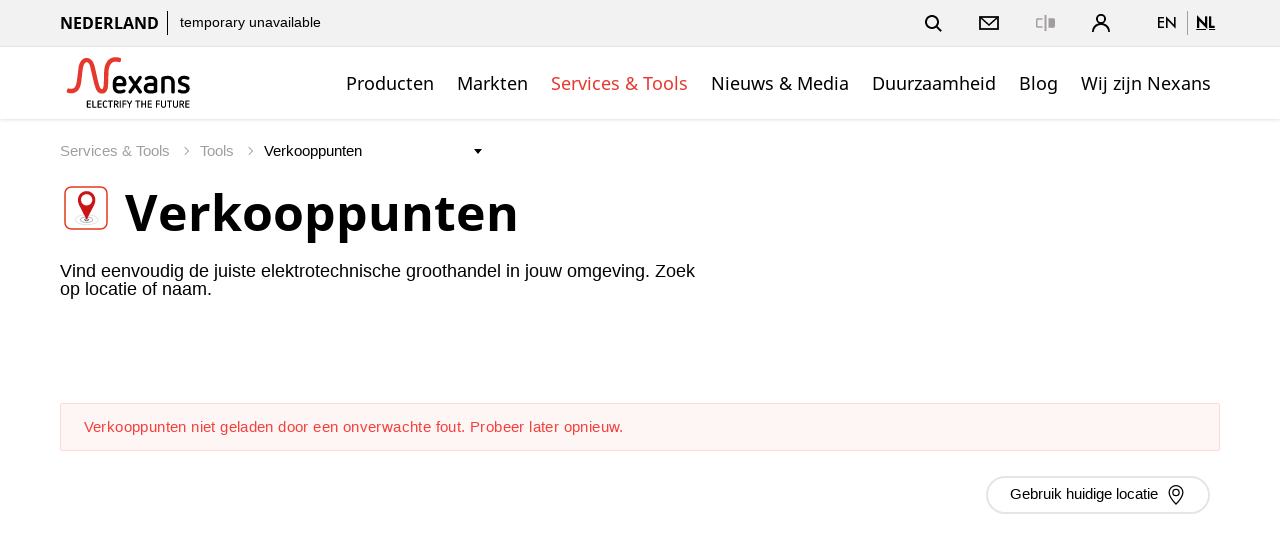

--- FILE ---
content_type: text/html;charset=UTF-8
request_url: https://www.nexans.nl/nl/ServicesTools/tools-resources/dealer-locator.html
body_size: 25806
content:
<!DOCTYPE html>
<html lang="nl">
<head>

<meta charset="UTF-8">
<meta name="viewport" content="width=device-width, initial-scale=1, maximum-scale=1">
<meta name="keywords" content="Electrify the future, kabels, draad, energie, hernieuwbare energie,  voedingskabel, energiekabel, installatiekabel, installatiedraad, vdbox, easy strippable, lineax, titanex, energietransitie, N-Line, Mobiway, kabelfabrikant">
<meta name="description" content="Nexans is een kabelproducent en wereldspeler in de energietransitie. Dankzij de productiefaciliteiten in de Benelux kunnen we inspelen op lokale wensen, met producten die makkelijk te gebruiken zijn, veiliger zijn, of helpen bij een duurzame toekomst van onze planeet.  Ons doel is werken aan de elektrificatie van de wereld: veiliger, duurzamer, hernieuwbaar, CO2-arm en toegankelijk voor allen.">

<title>Nexans - Verkooppunten</title>
			<link rel="alternate" hreflang="en" href="https://www.nexans.nl/en/ServicesTools/tools-resources/dealer-locator.html" />
			<link rel="alternate" hreflang="nl" href="https://www.nexans.nl/nl/ServicesTools/tools-resources/dealer-locator.html" />
<link rel="canonical" href="https://www.nexans.nl/nl/ServicesTools/tools-resources/dealer-locator.html" />

<link rel="stylesheet" href="/.resources/nexans-base/webresources/css/styles.min.css?t=03.12">
<link rel="shortcut icon" type="image/ico" href="/favicon.nexans.ico">
<script> 
    window.nexans_ctx = "";
    window.nexans_site = "nexans-nl";
</script><meta name="twitter:card" content="summary" />
<meta property="og:title" content="Verkooppunten" />
<meta name="twitter:title" content="Verkooppunten" />
<meta property="og:url" content="https://www.nexans.nl/nl/ServicesTools/tools-resources/dealer-locator.html" />

		<script type="text/javascript">
		    function cookiesAllowed() {
				var cookieMatch;
    			let allowed = ((cookieMatch = document.cookie.match('(^|;)\\s*cookiesAllowed\\s*=\\s*([^;]+)')) === null || cookieMatch === void 0 ? void 0 : cookieMatch.pop()) || '';
    			return allowed == 'true';
  			}
		</script>
		<script type="text/javascript">
			window.didomiConfig = {
			  languages: {
			    enabled: ['nl'],
			    default: 'nl'
			  }
			}
		</script>
		<script type="text/javascript">window.gdprAppliesGlobally=true;(function(){(function(e,r){var t=document.createElement("link");t.rel="preconnect";t.as="script";var n=document.createElement("link");n.rel="dns-prefetch";n.as="script";var i=document.createElement("link");i.rel="preload";i.as="script";var o=document.createElement("script");o.id="spcloader";o.type="text/javascript";o["async"]=true;o.charset="utf-8";var a="https://sdk.privacy-center.org/"+e+"/loader.js?target_type=notice&target="+r;if(window.didomiConfig&&window.didomiConfig.user){var c=window.didomiConfig.user;var d=c.country;var s=c.region;if(d){a=a+"&country="+d;if(s){a=a+"&region="+s}}}t.href="https://sdk.privacy-center.org/";n.href="https://sdk.privacy-center.org/";i.href=a;o.src=a;var l=document.getElementsByTagName("script")[0];l.parentNode.insertBefore(t,l);l.parentNode.insertBefore(n,l);l.parentNode.insertBefore(i,l);l.parentNode.insertBefore(o,l)})("7c64c425-3e23-428b-8d0f-78c9261a1bbe","Lqj79MGt")})();</script>
	    <script type="text/javascript">
	    	window.dataLayer = window.dataLayer || [];
			window.dataLayer.push({
			  'site'  : 'nexans-nl',
			  'language' : 'nl',
			  'contentType' : 'pages/dealer-locator',
			  'contentPath' : '##nexans-nl##ServicesTools##tools-resources##dealer-locator',
			  'contentName' : 'dealer-locator',
			  'action' : 'view',
			  'userType' : 'Guest'
			});
	    </script>
		<script type="text/javascript">
			(function(w,d,s,l,i){w[l]=w[l]||[];w[l].push({'gtm.start':
			new Date().getTime(),event:'gtm.js'});var f=d.getElementsByTagName(s)[0],
			j=d.createElement(s),dl=l!='dataLayer'?'&l='+l:'';j.async=true;j.src=
			'https://www.googletagmanager.com/gtm.js?id='+i+dl;f.parentNode.insertBefore(j,f);
			})(window,document,'script','dataLayer','GTM-5HXBD3L');
		</script>
	<script type="text/javascript">
		function setTracking() {
		}
	</script>
</head>

<!-- TODO : Include style css index template -->
<body class="tpl-index ">
<div class="main-wrapper">




<header class="mobile-header show-tablet ">
    <div class="grid">
        <div class="left-right mobile">
            <div class="brand">
                <a href="/nl/">
<svg version="1.1" id="Calque_1" xmlns="http://www.w3.org/2000/svg" xmlns:xlink="http://www.w3.org/1999/xlink" x="0px" y="0px" viewBox="170 200 490 195" style="width:133px;height:54px;enable-background:new 0 0 841.89 595.28;" xml:space="preserve"><style type="text/css"> .logo-fill-red{fill:#E5392E;} </style><g><path d="M377.43,309.79c0,5.11,0.87,8.47,2.49,10.71c2.12,2.74,5.36,4.24,9.59,4.24c4.73,0,9.22-1.37,13.46-3.24 c0.87-0.37,1.74-0.62,2.62-0.62c3.12,0,6.11,2.62,6.11,5.86c0,2.37-1,4.49-3.24,5.61c-5.98,2.87-12.33,4.24-18.94,4.24 c-7.23,0-13.46-2.37-18.07-6.98c-4.49-4.49-6.85-10.72-6.85-18.07v-15.7c0-7.23,2.37-13.46,6.85-17.94 c4.61-4.61,10.84-6.98,18.07-6.98c7.35,0,13.58,2.37,18.07,6.98c4.49,4.49,6.98,10.71,6.98,17.94v5.86c0,4.49-3.61,8.1-8.1,8.1 H377.43z M401.72,297.95c0-10.34-4.24-15.2-12.21-15.2c-7.85,0-12.09,4.73-12.09,15.2H401.72z"/><path d="M447.04,314.4l-13.21,19.44c-1.25,1.74-3.24,2.74-5.23,2.74c-3.36,0-6.48-2.87-6.48-6.48c0-1.25,0.37-2.49,1.12-3.61 l16.32-23.05l-15.95-22.43c-0.75-1.12-1.12-2.37-1.12-3.61c0-3.36,2.87-6.48,6.48-6.48c1.99,0,3.99,1,5.23,2.74l12.83,18.81 l12.83-18.81c1.25-1.87,3.36-2.74,5.36-2.74c3.49,0,6.35,2.87,6.35,6.48c0,1.25-0.37,2.49-1.12,3.61l-15.95,22.43l16.32,23.05 c0.87,1.12,1.25,2.37,1.25,3.61c0,3.49-2.99,6.48-6.6,6.48c-1.99,0-3.99-0.87-5.23-2.74L447.04,314.4z"/><path d="M528.5,325.74c0,3.49-2.24,6.48-5.48,7.6c-6.11,2.12-13.21,3.24-20.18,3.24c-7.6,0-13.58-1.87-17.82-5.48 c-4.24-3.61-6.48-8.72-6.48-14.83c0-6.11,2.24-10.84,6.48-14.33c4.24-3.61,10.22-5.48,17.82-5.48h12.83v-4.36 c0-5.23-3.86-9.34-10.34-9.34c-5.86,0-9.1,0.75-13.46,3.36c-1,0.62-2.37,1.12-3.49,1.12c-3.36,0-6.11-2.49-6.11-5.61 c0-2.24,1-4.49,3.12-5.73c6.73-3.86,12.58-4.98,21.56-4.98c13.95,0,21.56,10.09,21.56,21.18V325.74z M515.66,308.29h-12.83 c-10.84,0-11.46,5.86-11.46,7.97c0,2.24,0.62,8.47,11.46,8.47c4.24,0,8.85-0.62,12.83-1.62V308.29z"/><path d="M579.92,294.84c0-7.6-4.49-12.09-12.21-12.09c-4.11,0-8.22,0.62-12.09,1.62v45.73c0,3.61-2.87,6.48-6.35,6.48 c-3.61,0-6.48-2.87-6.48-6.48v-48.34c0-3.49,2.12-6.48,5.48-7.6c6.11-2.12,12.71-3.24,19.44-3.24c7.35,0,13.58,2.37,18.07,6.98 c4.49,4.49,6.98,10.71,6.98,17.94v34.26c0,3.61-2.87,6.48-6.48,6.48c-3.61,0-6.35-2.87-6.35-6.48V294.84z"/><path d="M616.4,306.8c-6.73-2.49-11.96-7.72-11.96-17.07c0-10.96,9.1-18.81,21.56-18.81c8.47,0,12.83,1.25,16.94,3.11 c2.49,1,4.11,3.24,4.11,5.86c0,3.24-2.62,5.98-5.98,5.98c-0.87,0-2.12-0.25-2.99-0.62c-3.12-1.5-8.22-2.49-12.34-2.49 c-5.11,0-8.47,2.49-8.47,6.73c0,3.24,2.49,5.23,5.11,6.11l12.21,3.99c8.22,2.74,13.21,8.35,13.21,17.44 c0,10.96-8.85,19.56-22.18,19.56c-7.35,0-13.33-1.37-17.94-3.49c-2.37-1.12-3.86-3.24-3.86-5.73c0-3.24,2.74-6.23,6.23-6.23 c0.87,0,1.99,0.37,2.87,0.75c3.36,1.74,7.48,2.87,12.96,2.87c5.98,0,9.1-2.24,9.1-6.48c0-4.61-3.74-6.11-8.35-7.73L616.4,306.8z"/></g><g><path class="logo-fill-red logo-initial" d="M391.9,205.23c0,0-7.17-2.74-16.87-2.74c-17.58,0-26.84,9.6-31.33,15.77c-4.25,5.84-6.92,11.92-8.94,20.34 c-1.93,8.04-2.24,18.1-2.57,26.12c-0.84,20.15,1.05,55.61-7.64,55.61c-4.46,0-7.51-6.87-8.54-9.5c-0.42-1.07-3.82-10.93-8.02-29.59 c-2.62-11.62-8.82-39.61-10.63-45.9c-0.83-2.9-2.94-10.59-7.03-17.26c-5.36-8.74-14.51-13.15-22.45-13.15 c-7.71,0-14.83,5.31-17.45,7.89c-7.96,7.85-10.56,19.3-11.4,23.85c-0.9,4.91-2.02,15.18-2.02,15.18 c-1.6,12.23-4.27,33.43-4.87,37.88c-3.12,22.87-9.62,26.55-15.89,28.59c-1.47,0.48-4.3,0.7-5.27,0.7c-4.08,0-7.31-1.18-7.31-1.18 c-0.44-0.18-1.27-0.5-2.23-0.5c-0.56,0-1.09,0.11-1.58,0.32c-1.32,0.58-1.92,1.37-2.13,1.74c-2.55,3.93-2.75,8.14-2.75,9.34 c0,2.88,1.76,3.85,2.3,4.08c0.15,0.07,3.77,1.61,9.11,2.44c16.03,2.48,26.06-6.95,28.77-9.6c2.56-2.49,6.97-7.62,9.87-17.64 c1.85-6.4,2.93-12.67,3.75-19.64c0.62-5.26,4.65-40.06,5.48-44.94c0.87-5.13,2.19-10.45,4.72-15.32c1.79-3.44,4.86-7.12,9.39-7.12 c1.74,0,3.34,0.53,4.75,1.57c4.34,3.22,6.93,10.82,7.8,14.1c1.16,4.41,9.45,39.27,10.76,45.33c8.83,40.86,14.78,47.95,23,52.04 c4.71,2.34,13.96,4.95,22.35-1.66c9.42-7.43,9.66-21.92,10.3-30.71c0.66-9.06,0.68-16.32,0.73-19.57 c0.45-32.36,0.71-42.33,9.35-54.81c4.65-6.72,14.19-11.46,30-6.57c0.38,0.12,1.24,0.33,1.94,0.33c3.07,0,4.34-3.11,5.13-6.2 C395.02,212.74,396.5,206.72,391.9,205.23z"/></g><g><path d="M271.4,388.55c-0.65,0-1.22-0.23-1.71-0.69s-0.73-1.03-0.73-1.71v-21.49c0-0.65,0.24-1.21,0.71-1.69 c0.47-0.47,1.05-0.71,1.72-0.71h10.88c0.55,0,1.01,0.19,1.39,0.56s0.56,0.84,0.56,1.39c0,0.53-0.19,0.96-0.56,1.31 c-0.38,0.35-0.84,0.53-1.39,0.53h-9.34v6.97h8.85c0.55,0,1.01,0.18,1.39,0.54c0.38,0.36,0.56,0.82,0.56,1.37 c0,0.52-0.19,0.97-0.56,1.33s-0.84,0.54-1.39,0.54h-8.85v7.95h9.6c0.53,0,0.98,0.18,1.37,0.54c0.39,0.36,0.58,0.81,0.58,1.33 c0,0.55-0.19,1.01-0.58,1.37c-0.39,0.36-0.84,0.54-1.37,0.54H271.4z"/><path d="M291.46,388.55c-0.67,0-1.25-0.24-1.72-0.73c-0.48-0.49-0.71-1.06-0.71-1.71v-22.24c0-0.55,0.2-1.02,0.6-1.41 c0.4-0.39,0.86-0.58,1.39-0.58c0.55,0,1.02,0.2,1.41,0.6c0.39,0.4,0.58,0.88,0.58,1.42v20.85h9.6c0.55,0,1.01,0.18,1.39,0.54 c0.38,0.36,0.56,0.81,0.56,1.33c0,0.55-0.18,1.01-0.54,1.37c-0.36,0.36-0.82,0.54-1.37,0.54H291.46z"/><path d="M310.85,388.55c-0.65,0-1.22-0.23-1.71-0.69s-0.73-1.03-0.73-1.71v-21.49c0-0.65,0.24-1.21,0.71-1.69 c0.47-0.47,1.05-0.71,1.72-0.71h10.88c0.55,0,1.01,0.19,1.39,0.56s0.56,0.84,0.56,1.39c0,0.53-0.19,0.96-0.56,1.31 c-0.38,0.35-0.84,0.53-1.39,0.53h-9.34v6.97h8.85c0.55,0,1.01,0.18,1.39,0.54c0.38,0.36,0.56,0.82,0.56,1.37 c0,0.52-0.19,0.97-0.56,1.33s-0.84,0.54-1.39,0.54h-8.85v7.95h9.6c0.52,0,0.98,0.18,1.37,0.54c0.39,0.36,0.58,0.81,0.58,1.33 c0,0.55-0.19,1.01-0.58,1.37c-0.39,0.36-0.84,0.54-1.37,0.54H310.85z"/><path d="M327.79,371.6c0-1.45,0.23-2.77,0.69-3.97c0.46-1.2,1.12-2.22,1.97-3.08c0.85-0.85,1.87-1.51,3.06-1.97 c1.19-0.46,2.51-0.69,3.96-0.69c2.03,0,3.95,0.59,5.78,1.76c0.6,0.4,0.9,0.94,0.9,1.61c0,0.5-0.19,0.93-0.56,1.29 c-0.38,0.36-0.84,0.54-1.39,0.54c-0.33,0-0.66-0.1-1.01-0.3c-0.6-0.38-1.21-0.67-1.82-0.9c-0.61-0.22-1.24-0.34-1.89-0.34 c-1.83,0-3.23,0.55-4.22,1.65c-0.99,1.1-1.48,2.56-1.48,4.39v7.61c0,1.83,0.49,3.29,1.48,4.39c0.99,1.1,2.39,1.65,4.22,1.65 c0.65,0,1.28-0.12,1.88-0.36c0.6-0.24,1.2-0.54,1.8-0.92c0.32-0.22,0.69-0.34,1.09-0.34c0.5,0,0.94,0.17,1.33,0.52 c0.39,0.35,0.58,0.8,0.58,1.35c0,0.7-0.3,1.25-0.9,1.65c-1.83,1.18-3.75,1.76-5.78,1.76c-1.45,0-2.77-0.23-3.96-0.69 c-1.19-0.46-2.21-1.12-3.06-1.97c-0.85-0.85-1.51-1.88-1.97-3.08c-0.46-1.2-0.69-2.53-0.69-3.98V371.6z"/><path d="M353.59,366.05h-5.55c-0.55,0-1.01-0.18-1.37-0.54c-0.36-0.36-0.54-0.81-0.54-1.33c0-0.55,0.18-1.01,0.54-1.37 c0.36-0.36,0.82-0.54,1.37-0.54h15.04c0.55,0,1.01,0.18,1.39,0.54c0.38,0.36,0.56,0.82,0.56,1.37c0,0.53-0.19,0.97-0.56,1.33 c-0.38,0.36-0.84,0.54-1.39,0.54h-5.51v20.89c0,0.55-0.19,1.02-0.58,1.41c-0.39,0.39-0.86,0.58-1.41,0.58s-1.02-0.19-1.41-0.58 c-0.39-0.39-0.58-0.86-0.58-1.41V366.05z"/><path d="M375.91,377.52h-3.38v9.45c0,0.55-0.2,1.01-0.6,1.39c-0.4,0.38-0.86,0.56-1.39,0.56c-0.55,0-1.02-0.19-1.41-0.56 c-0.39-0.38-0.58-0.84-0.58-1.39v-22.31c0-0.65,0.24-1.21,0.71-1.69c0.47-0.47,1.05-0.71,1.72-0.71h6.98c2.27,0,4.11,0.7,5.51,2.1 c1.45,1.45,2.17,3.33,2.17,5.62c0,2.3-0.71,4.14-2.14,5.51c-0.88,0.83-1.96,1.41-3.26,1.76l5.21,8.74c0.2,0.33,0.3,0.66,0.3,1.01 c0,0.5-0.19,0.94-0.58,1.33c-0.39,0.39-0.84,0.58-1.37,0.58c-0.35,0-0.67-0.08-0.96-0.24c-0.29-0.16-0.52-0.39-0.69-0.69 L375.91,377.52z M377.97,373.74c0.42,0,0.86-0.05,1.29-0.15c0.44-0.1,0.84-0.29,1.2-0.58c0.36-0.29,0.66-0.67,0.88-1.16 c0.22-0.49,0.34-1.11,0.34-1.86c0-1.12-0.32-2.06-0.96-2.81s-1.56-1.12-2.76-1.12h-5.44v7.69H377.97z"/><path d="M390.12,363.87c0-0.55,0.19-1.02,0.58-1.41s0.86-0.58,1.41-0.58c0.53,0,0.99,0.19,1.39,0.58c0.4,0.39,0.6,0.86,0.6,1.41 v23.06c0,0.55-0.2,1.02-0.6,1.41c-0.4,0.39-0.86,0.58-1.39,0.58c-0.55,0-1.02-0.19-1.41-0.58c-0.39-0.39-0.58-0.86-0.58-1.41 V363.87z"/><path d="M403.96,376.81v10.16c0,0.55-0.19,1.01-0.58,1.39s-0.84,0.56-1.37,0.56c-0.55,0-1.03-0.19-1.43-0.56 c-0.4-0.38-0.6-0.84-0.6-1.39v-22.31c0-0.65,0.24-1.21,0.71-1.69c0.47-0.47,1.05-0.71,1.72-0.71h10.76c0.55,0,1.01,0.18,1.39,0.54 c0.38,0.36,0.56,0.82,0.56,1.37c0,0.53-0.19,0.97-0.56,1.33c-0.38,0.36-0.84,0.54-1.39,0.54h-9.23v6.97h8.74 c0.55,0,1.01,0.18,1.39,0.54c0.38,0.36,0.56,0.82,0.56,1.37c0,0.52-0.19,0.97-0.56,1.33s-0.84,0.54-1.39,0.54H403.96z"/><path d="M424.28,377.04l-7.24-12.22c-0.17-0.28-0.26-0.6-0.26-0.98c0-0.5,0.18-0.95,0.54-1.35c0.36-0.4,0.82-0.6,1.37-0.6 c0.35,0,0.67,0.08,0.97,0.24c0.3,0.16,0.54,0.39,0.71,0.69l5.85,10.27l5.85-10.27c0.17-0.3,0.41-0.53,0.71-0.69 c0.3-0.16,0.62-0.24,0.98-0.24c0.5,0,0.94,0.19,1.33,0.56s0.58,0.84,0.58,1.39c0,0.38-0.09,0.7-0.26,0.98l-7.24,12.22v9.94 c0,0.55-0.19,1.01-0.56,1.39s-0.84,0.56-1.39,0.56s-1.01-0.19-1.39-0.56s-0.56-0.84-0.56-1.39V377.04z"/><path d="M454.62,366.05h-5.55c-0.55,0-1.01-0.18-1.37-0.54c-0.36-0.36-0.54-0.81-0.54-1.33c0-0.55,0.18-1.01,0.54-1.37 c0.36-0.36,0.82-0.54,1.37-0.54h15.04c0.55,0,1.01,0.18,1.39,0.54c0.38,0.36,0.56,0.82,0.56,1.37c0,0.53-0.19,0.97-0.56,1.33 c-0.38,0.36-0.84,0.54-1.39,0.54h-5.51v20.89c0,0.55-0.19,1.02-0.58,1.41c-0.39,0.39-0.86,0.58-1.41,0.58 c-0.55,0-1.02-0.19-1.41-0.58c-0.39-0.39-0.58-0.86-0.58-1.41V366.05z"/><path d="M483.3,376.81h-9.75v10.12c0,0.55-0.19,1.02-0.58,1.41c-0.39,0.39-0.84,0.58-1.37,0.58c-0.55,0-1.03-0.19-1.42-0.58 c-0.4-0.39-0.6-0.86-0.6-1.41v-23.06c0-0.55,0.19-1.02,0.58-1.41s0.86-0.58,1.41-0.58c0.53,0,0.99,0.19,1.39,0.58 c0.4,0.39,0.6,0.86,0.6,1.41v9.15h9.75v-9.15c0-0.55,0.19-1.02,0.58-1.41c0.39-0.39,0.86-0.58,1.41-0.58 c0.55,0,1.02,0.19,1.41,0.58c0.39,0.39,0.58,0.86,0.58,1.41v23.06c0,0.55-0.19,1.02-0.56,1.41c-0.38,0.39-0.84,0.58-1.39,0.58 s-1.03-0.19-1.42-0.58c-0.4-0.39-0.6-0.86-0.6-1.41V376.81z"/><path d="M495.6,388.55c-0.65,0-1.22-0.23-1.71-0.69s-0.73-1.03-0.73-1.71v-21.49c0-0.65,0.24-1.21,0.71-1.69 c0.47-0.47,1.05-0.71,1.72-0.71h10.88c0.55,0,1.01,0.19,1.39,0.56s0.56,0.84,0.56,1.39c0,0.53-0.19,0.96-0.56,1.31 c-0.38,0.35-0.84,0.53-1.39,0.53h-9.34v6.97h8.85c0.55,0,1.01,0.18,1.39,0.54c0.38,0.36,0.56,0.82,0.56,1.37 c0,0.52-0.19,0.97-0.56,1.33s-0.84,0.54-1.39,0.54h-8.85v7.95h9.6c0.53,0,0.98,0.18,1.37,0.54c0.39,0.36,0.58,0.81,0.58,1.33 c0,0.55-0.19,1.01-0.58,1.37c-0.39,0.36-0.84,0.54-1.37,0.54H495.6z"/><path d="M527.37,376.81v10.16c0,0.55-0.19,1.01-0.58,1.39s-0.84,0.56-1.37,0.56c-0.55,0-1.03-0.19-1.42-0.56 c-0.4-0.38-0.6-0.84-0.6-1.39v-22.31c0-0.65,0.24-1.21,0.71-1.69c0.47-0.47,1.05-0.71,1.72-0.71h10.76c0.55,0,1.01,0.18,1.39,0.54 c0.38,0.36,0.56,0.82,0.56,1.37c0,0.53-0.19,0.97-0.56,1.33c-0.38,0.36-0.84,0.54-1.39,0.54h-9.22v6.97h8.74 c0.55,0,1.01,0.18,1.39,0.54c0.38,0.36,0.56,0.82,0.56,1.37c0,0.52-0.19,0.97-0.56,1.33s-0.84,0.54-1.39,0.54H527.37z"/><path d="M556.77,363.87c0-0.55,0.19-1.02,0.58-1.41c0.39-0.39,0.86-0.58,1.41-0.58c0.52,0,0.99,0.19,1.39,0.58 c0.4,0.39,0.6,0.86,0.6,1.41v15.71c0,1.4-0.23,2.68-0.67,3.83c-0.45,1.15-1.08,2.13-1.89,2.94s-1.79,1.44-2.94,1.89 c-1.15,0.45-2.42,0.67-3.83,0.67s-2.67-0.22-3.83-0.67c-1.15-0.45-2.13-1.08-2.94-1.89s-1.44-1.79-1.89-2.94 c-0.45-1.15-0.67-2.42-0.67-3.83v-15.71c0-0.55,0.2-1.02,0.6-1.41c0.4-0.39,0.88-0.58,1.42-0.58c0.53,0,0.98,0.19,1.37,0.58 c0.39,0.39,0.58,0.86,0.58,1.41v15.94c0,1.72,0.46,3.06,1.39,4.01c0.92,0.95,2.25,1.42,3.97,1.42c1.73,0,3.05-0.47,3.98-1.42 c0.92-0.95,1.39-2.29,1.39-4.01V363.87z"/><path d="M571.39,366.05h-5.55c-0.55,0-1.01-0.18-1.37-0.54c-0.36-0.36-0.54-0.81-0.54-1.33c0-0.55,0.18-1.01,0.54-1.37 c0.36-0.36,0.82-0.54,1.37-0.54h15.04c0.55,0,1.01,0.18,1.39,0.54c0.38,0.36,0.56,0.82,0.56,1.37c0,0.53-0.19,0.97-0.56,1.33 c-0.38,0.36-0.84,0.54-1.39,0.54h-5.51v20.89c0,0.55-0.19,1.02-0.58,1.41c-0.39,0.39-0.86,0.58-1.41,0.58 c-0.55,0-1.02-0.19-1.41-0.58c-0.39-0.39-0.58-0.86-0.58-1.41V366.05z"/><path d="M600.71,363.87c0-0.55,0.19-1.02,0.58-1.41c0.39-0.39,0.86-0.58,1.41-0.58c0.52,0,0.99,0.19,1.39,0.58 c0.4,0.39,0.6,0.86,0.6,1.41v15.71c0,1.4-0.23,2.68-0.67,3.83c-0.45,1.15-1.08,2.13-1.89,2.94s-1.79,1.44-2.94,1.89 c-1.15,0.45-2.42,0.67-3.83,0.67s-2.67-0.22-3.83-0.67c-1.15-0.45-2.13-1.08-2.94-1.89s-1.44-1.79-1.89-2.94 c-0.45-1.15-0.67-2.42-0.67-3.83v-15.71c0-0.55,0.2-1.02,0.6-1.41c0.4-0.39,0.88-0.58,1.42-0.58c0.53,0,0.98,0.19,1.37,0.58 c0.39,0.39,0.58,0.86,0.58,1.41v15.94c0,1.72,0.46,3.06,1.39,4.01c0.92,0.95,2.25,1.42,3.97,1.42c1.73,0,3.05-0.47,3.98-1.42 c0.92-0.95,1.39-2.29,1.39-4.01V363.87z"/><path d="M617.59,377.52h-3.38v9.45c0,0.55-0.2,1.01-0.6,1.39c-0.4,0.38-0.86,0.56-1.39,0.56c-0.55,0-1.02-0.19-1.41-0.56 s-0.58-0.84-0.58-1.39v-22.31c0-0.65,0.24-1.21,0.71-1.69c0.47-0.47,1.05-0.71,1.72-0.71h6.98c2.27,0,4.11,0.7,5.51,2.1 c1.45,1.45,2.18,3.33,2.18,5.62c0,2.3-0.71,4.14-2.14,5.51c-0.88,0.83-1.96,1.41-3.26,1.76l5.21,8.74c0.2,0.33,0.3,0.66,0.3,1.01 c0,0.5-0.19,0.94-0.58,1.33c-0.39,0.39-0.84,0.58-1.37,0.58c-0.35,0-0.67-0.08-0.96-0.24c-0.29-0.16-0.52-0.39-0.69-0.69 L617.59,377.52z M619.65,373.74c0.42,0,0.86-0.05,1.29-0.15c0.44-0.1,0.84-0.29,1.2-0.58c0.36-0.29,0.66-0.67,0.88-1.16 c0.22-0.49,0.34-1.11,0.34-1.86c0-1.12-0.32-2.06-0.96-2.81s-1.56-1.12-2.76-1.12h-5.44v7.69H619.65z"/><path d="M634.24,388.55c-0.65,0-1.22-0.23-1.71-0.69s-0.73-1.03-0.73-1.71v-21.49c0-0.65,0.24-1.21,0.71-1.69 c0.47-0.47,1.05-0.71,1.72-0.71h10.88c0.55,0,1.01,0.19,1.39,0.56s0.56,0.84,0.56,1.39c0,0.53-0.19,0.96-0.56,1.31 c-0.38,0.35-0.84,0.53-1.39,0.53h-9.34v6.97h8.85c0.55,0,1.01,0.18,1.39,0.54c0.38,0.36,0.56,0.82,0.56,1.37 c0,0.52-0.19,0.97-0.56,1.33s-0.84,0.54-1.39,0.54h-8.85v7.95h9.6c0.53,0,0.98,0.18,1.37,0.54c0.39,0.36,0.58,0.81,0.58,1.33 c0,0.55-0.19,1.01-0.58,1.37c-0.39,0.36-0.84,0.54-1.37,0.54H634.24z"/></g></svg>                </a>
                
                
            </div>
            <div>
		        <a href="#" class="header-link-icon js-search-trigger">
		            <svg class="icon icon--search" xmlns="http://www.w3.org/2000/svg" width="17" height="17" viewBox="0 0 17 17"
		                xmlns:xlink="http://www.w3.org/1999/xlink">
		                <title>Zoeken</title>
		                <path fill="currentColor" id="a"
		                    d="M12.4142136,11 L16.9497475,15.5355339 L15.5355339,16.9497475 L11,12.4142136 L12.4142136,11 Z M7,12 C9.76142375,12 12,9.76142375 12,7 C12,4.23857625 9.76142375,2 7,2 C4.23857625,2 2,4.23857625 2,7 C2,9.76142375 4.23857625,12 7,12 Z M7,14 C3.13400675,14 0,10.8659932 0,7 C0,3.13400675 3.13400675,0 7,0 C10.8659932,0 14,3.13400675 14,7 C14,10.8659932 10.8659932,14 7,14 Z">
		                </path>
		            </svg>
		            <svg class="icon icon--close" xmlns="http://www.w3.org/2000/svg" width="20" height="20" viewBox="0 0 20 20">
		                <title>Close</title>
		                <path fill="currentColor" fill-rule="evenodd"
		                    d="M10,8.58578644 L4.34314575,2.92893219 L2.92893219,4.34314575 L8.58578644,10 L2.92893219,15.6568542 L4.34314575,17.0710678 L10,11.4142136 L15.6568542,17.0710678 L17.0710678,15.6568542 L11.4142136,10 L17.0710678,4.34314575 L15.6568542,2.92893219 L10,8.58578644 Z" />
		            </svg>
		            <span class="name">Zoeken</span>
		        </a>
		        <a class="header-link-icon button--icon js-dropdown" data-target="header--submenu__login" href="#">
		            <svg class="icon icon--profile" xmlns="http://www.w3.org/2000/svg" width="18.05" height="18.03"
		                viewBox="0 0 18.05 18.03">
		                <path
		                    d="M6.68,9.31a5,5,0,1,1,4.7,0A9,9,0,0,1,18,18H16.33A7.31,7.31,0,0,0,1.72,18H0A9,9,0,0,1,6.68,9.31ZM9,8.1A3.15,3.15,0,1,0,5.87,5,3.15,3.15,0,0,0,9,8.1Z" />
		            </svg>
					<span class="name">Inloggen</span>
		        </a>
                <a href="#" class="header-link-icon js-menu-trigger">
                    <svg class="icon icon--menu" xmlns="http://www.w3.org/2000/svg" width="16" height="14" viewBox="0 0 16 14"><path fill="currentColor" fill-rule="evenodd" d="M0 12h16v2H0v-2zM0 0h16v2H0V0zm0 6h16v2H0V6z"/></svg>
                </a>
            </div>
        </div>
    </div>
</header>

<header class="header header--pays ">
    <button class="js-menu-close popin-close-btn show-tablet" type="button">
        <span>Close</span>
        <svg xmlns="http://www.w3.org/2000/svg" width="20" height="20" viewBox="0 0 20 20">
        <path fill="currentColor" fill-rule="evenodd" d="M10,8.58578644 L4.34314575,2.92893219 L2.92893219,4.34314575 L8.58578644,10 L2.92893219,15.6568542 L4.34314575,17.0710678 L10,11.4142136 L15.6568542,17.0710678 L17.0710678,15.6568542 L11.4142136,10 L17.0710678,4.34314575 L15.6568542,2.92893219 L10,8.58578644 Z"></path>
        </svg>
    </button>
    <div class="header--container">
        <div class="header--top">
            <div class="grid">
                <div class="left-right">
                    <div class="share-price hidden-tablet">
                        <span class="site-name">Nederland</span>


	                    <a href="#">
	                    	<span class="share-price--details">Momenteel niet beschikbaar</span>
	                    </a>
                    </div>
                    <div class="links">
                        <ul class="menu-top icons--list">
                        
						    <li class="hidden-tablet">
						        <a href="#" class="header-link-icon js-search-trigger">
						            <svg class="icon icon--search" xmlns="http://www.w3.org/2000/svg" width="17" height="17" viewBox="0 0 17 17"
						                xmlns:xlink="http://www.w3.org/1999/xlink">
						                <title>Zoeken</title>
						                <path fill="currentColor" id="a"
						                    d="M12.4142136,11 L16.9497475,15.5355339 L15.5355339,16.9497475 L11,12.4142136 L12.4142136,11 Z M7,12 C9.76142375,12 12,9.76142375 12,7 C12,4.23857625 9.76142375,2 7,2 C4.23857625,2 2,4.23857625 2,7 C2,9.76142375 4.23857625,12 7,12 Z M7,14 C3.13400675,14 0,10.8659932 0,7 C0,3.13400675 3.13400675,0 7,0 C10.8659932,0 14,3.13400675 14,7 C14,10.8659932 10.8659932,14 7,14 Z">
						                </path>
						            </svg>
						            <svg class="icon icon--close" xmlns="http://www.w3.org/2000/svg" width="20" height="20" viewBox="0 0 20 20">
						                <title>Close</title>
						                <path fill="currentColor" fill-rule="evenodd"
						                    d="M10,8.58578644 L4.34314575,2.92893219 L2.92893219,4.34314575 L8.58578644,10 L2.92893219,15.6568542 L4.34314575,17.0710678 L10,11.4142136 L15.6568542,17.0710678 L17.0710678,15.6568542 L11.4142136,10 L17.0710678,4.34314575 L15.6568542,2.92893219 L10,8.58578644 Z" />
						            </svg>
						            <span class="name">Zoeken</span>
						        </a>
						    </li>
	
						    <li>
						        <a href="#" class="header-link-icon js-toggle-contact">
						            <svg xmlns="http://www.w3.org/2000/svg" class="icon icon-email" width="20" height="20" viewBox="0 0 20 20">
						                <title>Neem contact op</title>
						                <rect x="1" y="4" width="18" height="12" fill="none" stroke="currentColor" stroke-width="1.75"></rect>
						                <path d="M1,4L10,12L19,4" fill="none" stroke="currentColor" stroke-width="1.5"></path>
						            </svg>
						            <span class="name">Neem contact op</span>
						        </a>
						    </li>
						    <li>
						        <a class="header-link-icon button--icon js-open-panel-comparator" data-panel="panel-comparator" href="#">
						            <svg xmlns="http://www.w3.org/2000/svg" fill="currentColor" class="icon icon-compare" width="19.5"
						                height="16" viewBox="0 0 19.5 16">
						                <title>Vergelijken</title>
						                <rect x="8.75" width="2" height="16"></rect>
						                <path d="M17.75,3.25h-5v9.5h5A1.75,1.75,0,0,0,19.5,11V5A1.75,1.75,0,0,0,17.75,3.25Z"></path>
						                <path
						                    d="M6.75,12.75h-5A1.75,1.75,0,0,1,0,11V5A1.75,1.75,0,0,1,1.75,3.25h5v1.5h-5A0.25,0.25,0,0,0,1.5,5v6a0.25,0.25,0,0,0,.25.25h5v1.5Z">
						                </path>
						            </svg>
						            <span class="header--list--icons--number js-comparator-count" style="display: none;">0</span>
						            <span class="name">Vergelijken</span>
						        </a>
						    </li>
						    <li class="hidden-tablet">
						        <a class="header-link-icon button--icon js-dropdown" data-target="header--submenu__login" href="#">
						            <svg class="icon icon--profile" xmlns="http://www.w3.org/2000/svg" width="18.05" height="18.03" viewBox="0 0 18.05 18.03">
						            	<title>Inloggen</title>
						                <path
						                    d="M6.68,9.31a5,5,0,1,1,4.7,0A9,9,0,0,1,18,18H16.33A7.31,7.31,0,0,0,1.72,18H0A9,9,0,0,1,6.68,9.31ZM9,8.1A3.15,3.15,0,1,0,5.87,5,3.15,3.15,0,0,0,9,8.1Z" />
						            </svg>
									<span class="name">Inloggen</span>
						        </a>
						    </li>                        
                        
                        </ul>
                        <ul class="language--list">
                            <li>
                                <a href="#" data-language="en" class="">
                                    en
                                </a>
                            </li>
                            <li>
                                <a href="#" data-language="nl" class="active">
                                    nl
                                </a>
                            </li>
                        </ul>
                    </div>
                    <div class="show-tablet">
                        <div class="header--social-list social-list trailer-20">
<ul class="">
	<li>
		<a href="https://www.facebook.com/NexansNederland" class="fb-icon" target="_blank">
			<svg xmlns="http://www.w3.org/2000/svg" width="8" height="16" viewBox="0 0 8 16"><path fill-rule="evenodd" d="M5 5V4c.375-.73.422-.842 1-1 .012-.222.229-.243 1 0h1V0H6C4.246 0 3.264.303 3 1c-.93.513-.229 1.404-1 3v1H0v3h2v8h3V8h3V5H5z"/></svg>
		</a>
	</li>
	<li>
		<a href="https://www.linkedin.com/company/nexans/" class="lk-icon" target="_blank">
			<svg xmlns="http://www.w3.org/2000/svg" width="18" height="17" viewBox="0 0 18 17"><path fill-rule="evenodd" d="M18 11v6h-4v-5c.397-2.194-.124-3.18-1-3-1.424-.18-2.016.484-2 1-.371.356-.396.676 0 1v6H7s.048-9.74 0-11h4v2c-.403-.213-.413-.201 0 0 .083-.955.937-2 3-2 2.223 0 4 1.536 4 5zM0 17V6h4v11H0zM2 4a2 2 0 1 1 0-4 2 2 0 0 1 0 4z"/></svg>
		</a>
	</li>
	<li>
		<a href="https://www.youtube.com/channel/UCkmTgLytTgArvDwI3C3ikzA" class="yt-icon" target="_blank">
			<svg xmlns="http://www.w3.org/2000/svg" width="22" height="17" viewBox="0 0 22 17"><path d="M21 4c-.281-.965-1.075-2.672-3-3C13.738.955 8.342.87 4 1c-1.735.43-2.721 2.213-3 4-.056 2.41-.058 4.57 0 7 .279 1.769 1.24 3.561 3 4 4.398.06 9.768.105 14 0 1.715-.501 2.721-2.231 3-4 .056-2.43.057-4.767 0-8zM9 12V5l6 3.5L9 12z" fill-rule="nonzero" fill="#FFF"/></svg>
		</a>
	</li>
	<li>
		<a href="https://www.instagram.com/nexansnl/" class="insta-icon" target="_blank">
			<svg xmlns="http://www.w3.org/2000/svg" width="18" height="18" viewBox="0 0 24 24"><path d="M12 2.163c3.204 0 3.584.012 4.85.07 3.252.148 4.771 1.691 4.919 4.919.058 1.265.069 1.645.069 4.849 0 3.205-.012 3.584-.069 4.849-.149 3.225-1.664 4.771-4.919 4.919-1.266.058-1.644.07-4.85.07-3.204 0-3.584-.012-4.849-.07-3.26-.149-4.771-1.699-4.919-4.92-.058-1.265-.07-1.644-.07-4.849 0-3.204.013-3.583.07-4.849.149-3.227 1.664-4.771 4.919-4.919 1.266-.057 1.645-.069 4.849-.069zm0-2.163c-3.259 0-3.667.014-4.947.072-4.358.2-6.78 2.618-6.98 6.98-.059 1.281-.073 1.689-.073 4.948 0 3.259.014 3.668.072 4.948.2 4.358 2.618 6.78 6.98 6.98 1.281.058 1.689.072 4.948.072 3.259 0 3.668-.014 4.948-.072 4.354-.2 6.782-2.618 6.979-6.98.059-1.28.073-1.689.073-4.948 0-3.259-.014-3.667-.072-4.947-.196-4.354-2.617-6.78-6.979-6.98-1.281-.059-1.69-.073-4.949-.073zm0 5.838c-3.403 0-6.162 2.759-6.162 6.162s2.759 6.163 6.162 6.163 6.162-2.759 6.162-6.163c0-3.403-2.759-6.162-6.162-6.162zm0 10.162c-2.209 0-4-1.79-4-4 0-2.209 1.791-4 4-4s4 1.791 4 4c0 2.21-1.791 4-4 4zm6.406-11.845c-.796 0-1.441.645-1.441 1.44s.645 1.44 1.441 1.44c.795 0 1.439-.645 1.439-1.44s-.644-1.44-1.439-1.44z" fill-rule="nonzero" fill="#FFF"/></svg>
		</a>
	</li>
</ul>
                        </div>
                         
                        <div class="meta-links">
                            <p class="heading-5 trailer-20">©Nexans 2018-2024</p>
                        </div>
                    </div>
                </div>
            </div>
        </div>
        <div class="header--bottom js-sticky" data-name="sticky-main-menu">
            <div class="grid">
                <div class="left-right">
                    <div class="brand">
		                <a href="/nl/">
<svg version="1.1" id="Calque_1" xmlns="http://www.w3.org/2000/svg" xmlns:xlink="http://www.w3.org/1999/xlink" x="0px" y="0px" viewBox="170 200 490 195" style="width:133px;height:54px;enable-background:new 0 0 841.89 595.28;" xml:space="preserve"><style type="text/css"> .logo-fill-red{fill:#E5392E;} </style><g><path d="M377.43,309.79c0,5.11,0.87,8.47,2.49,10.71c2.12,2.74,5.36,4.24,9.59,4.24c4.73,0,9.22-1.37,13.46-3.24 c0.87-0.37,1.74-0.62,2.62-0.62c3.12,0,6.11,2.62,6.11,5.86c0,2.37-1,4.49-3.24,5.61c-5.98,2.87-12.33,4.24-18.94,4.24 c-7.23,0-13.46-2.37-18.07-6.98c-4.49-4.49-6.85-10.72-6.85-18.07v-15.7c0-7.23,2.37-13.46,6.85-17.94 c4.61-4.61,10.84-6.98,18.07-6.98c7.35,0,13.58,2.37,18.07,6.98c4.49,4.49,6.98,10.71,6.98,17.94v5.86c0,4.49-3.61,8.1-8.1,8.1 H377.43z M401.72,297.95c0-10.34-4.24-15.2-12.21-15.2c-7.85,0-12.09,4.73-12.09,15.2H401.72z"/><path d="M447.04,314.4l-13.21,19.44c-1.25,1.74-3.24,2.74-5.23,2.74c-3.36,0-6.48-2.87-6.48-6.48c0-1.25,0.37-2.49,1.12-3.61 l16.32-23.05l-15.95-22.43c-0.75-1.12-1.12-2.37-1.12-3.61c0-3.36,2.87-6.48,6.48-6.48c1.99,0,3.99,1,5.23,2.74l12.83,18.81 l12.83-18.81c1.25-1.87,3.36-2.74,5.36-2.74c3.49,0,6.35,2.87,6.35,6.48c0,1.25-0.37,2.49-1.12,3.61l-15.95,22.43l16.32,23.05 c0.87,1.12,1.25,2.37,1.25,3.61c0,3.49-2.99,6.48-6.6,6.48c-1.99,0-3.99-0.87-5.23-2.74L447.04,314.4z"/><path d="M528.5,325.74c0,3.49-2.24,6.48-5.48,7.6c-6.11,2.12-13.21,3.24-20.18,3.24c-7.6,0-13.58-1.87-17.82-5.48 c-4.24-3.61-6.48-8.72-6.48-14.83c0-6.11,2.24-10.84,6.48-14.33c4.24-3.61,10.22-5.48,17.82-5.48h12.83v-4.36 c0-5.23-3.86-9.34-10.34-9.34c-5.86,0-9.1,0.75-13.46,3.36c-1,0.62-2.37,1.12-3.49,1.12c-3.36,0-6.11-2.49-6.11-5.61 c0-2.24,1-4.49,3.12-5.73c6.73-3.86,12.58-4.98,21.56-4.98c13.95,0,21.56,10.09,21.56,21.18V325.74z M515.66,308.29h-12.83 c-10.84,0-11.46,5.86-11.46,7.97c0,2.24,0.62,8.47,11.46,8.47c4.24,0,8.85-0.62,12.83-1.62V308.29z"/><path d="M579.92,294.84c0-7.6-4.49-12.09-12.21-12.09c-4.11,0-8.22,0.62-12.09,1.62v45.73c0,3.61-2.87,6.48-6.35,6.48 c-3.61,0-6.48-2.87-6.48-6.48v-48.34c0-3.49,2.12-6.48,5.48-7.6c6.11-2.12,12.71-3.24,19.44-3.24c7.35,0,13.58,2.37,18.07,6.98 c4.49,4.49,6.98,10.71,6.98,17.94v34.26c0,3.61-2.87,6.48-6.48,6.48c-3.61,0-6.35-2.87-6.35-6.48V294.84z"/><path d="M616.4,306.8c-6.73-2.49-11.96-7.72-11.96-17.07c0-10.96,9.1-18.81,21.56-18.81c8.47,0,12.83,1.25,16.94,3.11 c2.49,1,4.11,3.24,4.11,5.86c0,3.24-2.62,5.98-5.98,5.98c-0.87,0-2.12-0.25-2.99-0.62c-3.12-1.5-8.22-2.49-12.34-2.49 c-5.11,0-8.47,2.49-8.47,6.73c0,3.24,2.49,5.23,5.11,6.11l12.21,3.99c8.22,2.74,13.21,8.35,13.21,17.44 c0,10.96-8.85,19.56-22.18,19.56c-7.35,0-13.33-1.37-17.94-3.49c-2.37-1.12-3.86-3.24-3.86-5.73c0-3.24,2.74-6.23,6.23-6.23 c0.87,0,1.99,0.37,2.87,0.75c3.36,1.74,7.48,2.87,12.96,2.87c5.98,0,9.1-2.24,9.1-6.48c0-4.61-3.74-6.11-8.35-7.73L616.4,306.8z"/></g><g><path class="logo-fill-red logo-initial" d="M391.9,205.23c0,0-7.17-2.74-16.87-2.74c-17.58,0-26.84,9.6-31.33,15.77c-4.25,5.84-6.92,11.92-8.94,20.34 c-1.93,8.04-2.24,18.1-2.57,26.12c-0.84,20.15,1.05,55.61-7.64,55.61c-4.46,0-7.51-6.87-8.54-9.5c-0.42-1.07-3.82-10.93-8.02-29.59 c-2.62-11.62-8.82-39.61-10.63-45.9c-0.83-2.9-2.94-10.59-7.03-17.26c-5.36-8.74-14.51-13.15-22.45-13.15 c-7.71,0-14.83,5.31-17.45,7.89c-7.96,7.85-10.56,19.3-11.4,23.85c-0.9,4.91-2.02,15.18-2.02,15.18 c-1.6,12.23-4.27,33.43-4.87,37.88c-3.12,22.87-9.62,26.55-15.89,28.59c-1.47,0.48-4.3,0.7-5.27,0.7c-4.08,0-7.31-1.18-7.31-1.18 c-0.44-0.18-1.27-0.5-2.23-0.5c-0.56,0-1.09,0.11-1.58,0.32c-1.32,0.58-1.92,1.37-2.13,1.74c-2.55,3.93-2.75,8.14-2.75,9.34 c0,2.88,1.76,3.85,2.3,4.08c0.15,0.07,3.77,1.61,9.11,2.44c16.03,2.48,26.06-6.95,28.77-9.6c2.56-2.49,6.97-7.62,9.87-17.64 c1.85-6.4,2.93-12.67,3.75-19.64c0.62-5.26,4.65-40.06,5.48-44.94c0.87-5.13,2.19-10.45,4.72-15.32c1.79-3.44,4.86-7.12,9.39-7.12 c1.74,0,3.34,0.53,4.75,1.57c4.34,3.22,6.93,10.82,7.8,14.1c1.16,4.41,9.45,39.27,10.76,45.33c8.83,40.86,14.78,47.95,23,52.04 c4.71,2.34,13.96,4.95,22.35-1.66c9.42-7.43,9.66-21.92,10.3-30.71c0.66-9.06,0.68-16.32,0.73-19.57 c0.45-32.36,0.71-42.33,9.35-54.81c4.65-6.72,14.19-11.46,30-6.57c0.38,0.12,1.24,0.33,1.94,0.33c3.07,0,4.34-3.11,5.13-6.2 C395.02,212.74,396.5,206.72,391.9,205.23z"/></g><g><path d="M271.4,388.55c-0.65,0-1.22-0.23-1.71-0.69s-0.73-1.03-0.73-1.71v-21.49c0-0.65,0.24-1.21,0.71-1.69 c0.47-0.47,1.05-0.71,1.72-0.71h10.88c0.55,0,1.01,0.19,1.39,0.56s0.56,0.84,0.56,1.39c0,0.53-0.19,0.96-0.56,1.31 c-0.38,0.35-0.84,0.53-1.39,0.53h-9.34v6.97h8.85c0.55,0,1.01,0.18,1.39,0.54c0.38,0.36,0.56,0.82,0.56,1.37 c0,0.52-0.19,0.97-0.56,1.33s-0.84,0.54-1.39,0.54h-8.85v7.95h9.6c0.53,0,0.98,0.18,1.37,0.54c0.39,0.36,0.58,0.81,0.58,1.33 c0,0.55-0.19,1.01-0.58,1.37c-0.39,0.36-0.84,0.54-1.37,0.54H271.4z"/><path d="M291.46,388.55c-0.67,0-1.25-0.24-1.72-0.73c-0.48-0.49-0.71-1.06-0.71-1.71v-22.24c0-0.55,0.2-1.02,0.6-1.41 c0.4-0.39,0.86-0.58,1.39-0.58c0.55,0,1.02,0.2,1.41,0.6c0.39,0.4,0.58,0.88,0.58,1.42v20.85h9.6c0.55,0,1.01,0.18,1.39,0.54 c0.38,0.36,0.56,0.81,0.56,1.33c0,0.55-0.18,1.01-0.54,1.37c-0.36,0.36-0.82,0.54-1.37,0.54H291.46z"/><path d="M310.85,388.55c-0.65,0-1.22-0.23-1.71-0.69s-0.73-1.03-0.73-1.71v-21.49c0-0.65,0.24-1.21,0.71-1.69 c0.47-0.47,1.05-0.71,1.72-0.71h10.88c0.55,0,1.01,0.19,1.39,0.56s0.56,0.84,0.56,1.39c0,0.53-0.19,0.96-0.56,1.31 c-0.38,0.35-0.84,0.53-1.39,0.53h-9.34v6.97h8.85c0.55,0,1.01,0.18,1.39,0.54c0.38,0.36,0.56,0.82,0.56,1.37 c0,0.52-0.19,0.97-0.56,1.33s-0.84,0.54-1.39,0.54h-8.85v7.95h9.6c0.52,0,0.98,0.18,1.37,0.54c0.39,0.36,0.58,0.81,0.58,1.33 c0,0.55-0.19,1.01-0.58,1.37c-0.39,0.36-0.84,0.54-1.37,0.54H310.85z"/><path d="M327.79,371.6c0-1.45,0.23-2.77,0.69-3.97c0.46-1.2,1.12-2.22,1.97-3.08c0.85-0.85,1.87-1.51,3.06-1.97 c1.19-0.46,2.51-0.69,3.96-0.69c2.03,0,3.95,0.59,5.78,1.76c0.6,0.4,0.9,0.94,0.9,1.61c0,0.5-0.19,0.93-0.56,1.29 c-0.38,0.36-0.84,0.54-1.39,0.54c-0.33,0-0.66-0.1-1.01-0.3c-0.6-0.38-1.21-0.67-1.82-0.9c-0.61-0.22-1.24-0.34-1.89-0.34 c-1.83,0-3.23,0.55-4.22,1.65c-0.99,1.1-1.48,2.56-1.48,4.39v7.61c0,1.83,0.49,3.29,1.48,4.39c0.99,1.1,2.39,1.65,4.22,1.65 c0.65,0,1.28-0.12,1.88-0.36c0.6-0.24,1.2-0.54,1.8-0.92c0.32-0.22,0.69-0.34,1.09-0.34c0.5,0,0.94,0.17,1.33,0.52 c0.39,0.35,0.58,0.8,0.58,1.35c0,0.7-0.3,1.25-0.9,1.65c-1.83,1.18-3.75,1.76-5.78,1.76c-1.45,0-2.77-0.23-3.96-0.69 c-1.19-0.46-2.21-1.12-3.06-1.97c-0.85-0.85-1.51-1.88-1.97-3.08c-0.46-1.2-0.69-2.53-0.69-3.98V371.6z"/><path d="M353.59,366.05h-5.55c-0.55,0-1.01-0.18-1.37-0.54c-0.36-0.36-0.54-0.81-0.54-1.33c0-0.55,0.18-1.01,0.54-1.37 c0.36-0.36,0.82-0.54,1.37-0.54h15.04c0.55,0,1.01,0.18,1.39,0.54c0.38,0.36,0.56,0.82,0.56,1.37c0,0.53-0.19,0.97-0.56,1.33 c-0.38,0.36-0.84,0.54-1.39,0.54h-5.51v20.89c0,0.55-0.19,1.02-0.58,1.41c-0.39,0.39-0.86,0.58-1.41,0.58s-1.02-0.19-1.41-0.58 c-0.39-0.39-0.58-0.86-0.58-1.41V366.05z"/><path d="M375.91,377.52h-3.38v9.45c0,0.55-0.2,1.01-0.6,1.39c-0.4,0.38-0.86,0.56-1.39,0.56c-0.55,0-1.02-0.19-1.41-0.56 c-0.39-0.38-0.58-0.84-0.58-1.39v-22.31c0-0.65,0.24-1.21,0.71-1.69c0.47-0.47,1.05-0.71,1.72-0.71h6.98c2.27,0,4.11,0.7,5.51,2.1 c1.45,1.45,2.17,3.33,2.17,5.62c0,2.3-0.71,4.14-2.14,5.51c-0.88,0.83-1.96,1.41-3.26,1.76l5.21,8.74c0.2,0.33,0.3,0.66,0.3,1.01 c0,0.5-0.19,0.94-0.58,1.33c-0.39,0.39-0.84,0.58-1.37,0.58c-0.35,0-0.67-0.08-0.96-0.24c-0.29-0.16-0.52-0.39-0.69-0.69 L375.91,377.52z M377.97,373.74c0.42,0,0.86-0.05,1.29-0.15c0.44-0.1,0.84-0.29,1.2-0.58c0.36-0.29,0.66-0.67,0.88-1.16 c0.22-0.49,0.34-1.11,0.34-1.86c0-1.12-0.32-2.06-0.96-2.81s-1.56-1.12-2.76-1.12h-5.44v7.69H377.97z"/><path d="M390.12,363.87c0-0.55,0.19-1.02,0.58-1.41s0.86-0.58,1.41-0.58c0.53,0,0.99,0.19,1.39,0.58c0.4,0.39,0.6,0.86,0.6,1.41 v23.06c0,0.55-0.2,1.02-0.6,1.41c-0.4,0.39-0.86,0.58-1.39,0.58c-0.55,0-1.02-0.19-1.41-0.58c-0.39-0.39-0.58-0.86-0.58-1.41 V363.87z"/><path d="M403.96,376.81v10.16c0,0.55-0.19,1.01-0.58,1.39s-0.84,0.56-1.37,0.56c-0.55,0-1.03-0.19-1.43-0.56 c-0.4-0.38-0.6-0.84-0.6-1.39v-22.31c0-0.65,0.24-1.21,0.71-1.69c0.47-0.47,1.05-0.71,1.72-0.71h10.76c0.55,0,1.01,0.18,1.39,0.54 c0.38,0.36,0.56,0.82,0.56,1.37c0,0.53-0.19,0.97-0.56,1.33c-0.38,0.36-0.84,0.54-1.39,0.54h-9.23v6.97h8.74 c0.55,0,1.01,0.18,1.39,0.54c0.38,0.36,0.56,0.82,0.56,1.37c0,0.52-0.19,0.97-0.56,1.33s-0.84,0.54-1.39,0.54H403.96z"/><path d="M424.28,377.04l-7.24-12.22c-0.17-0.28-0.26-0.6-0.26-0.98c0-0.5,0.18-0.95,0.54-1.35c0.36-0.4,0.82-0.6,1.37-0.6 c0.35,0,0.67,0.08,0.97,0.24c0.3,0.16,0.54,0.39,0.71,0.69l5.85,10.27l5.85-10.27c0.17-0.3,0.41-0.53,0.71-0.69 c0.3-0.16,0.62-0.24,0.98-0.24c0.5,0,0.94,0.19,1.33,0.56s0.58,0.84,0.58,1.39c0,0.38-0.09,0.7-0.26,0.98l-7.24,12.22v9.94 c0,0.55-0.19,1.01-0.56,1.39s-0.84,0.56-1.39,0.56s-1.01-0.19-1.39-0.56s-0.56-0.84-0.56-1.39V377.04z"/><path d="M454.62,366.05h-5.55c-0.55,0-1.01-0.18-1.37-0.54c-0.36-0.36-0.54-0.81-0.54-1.33c0-0.55,0.18-1.01,0.54-1.37 c0.36-0.36,0.82-0.54,1.37-0.54h15.04c0.55,0,1.01,0.18,1.39,0.54c0.38,0.36,0.56,0.82,0.56,1.37c0,0.53-0.19,0.97-0.56,1.33 c-0.38,0.36-0.84,0.54-1.39,0.54h-5.51v20.89c0,0.55-0.19,1.02-0.58,1.41c-0.39,0.39-0.86,0.58-1.41,0.58 c-0.55,0-1.02-0.19-1.41-0.58c-0.39-0.39-0.58-0.86-0.58-1.41V366.05z"/><path d="M483.3,376.81h-9.75v10.12c0,0.55-0.19,1.02-0.58,1.41c-0.39,0.39-0.84,0.58-1.37,0.58c-0.55,0-1.03-0.19-1.42-0.58 c-0.4-0.39-0.6-0.86-0.6-1.41v-23.06c0-0.55,0.19-1.02,0.58-1.41s0.86-0.58,1.41-0.58c0.53,0,0.99,0.19,1.39,0.58 c0.4,0.39,0.6,0.86,0.6,1.41v9.15h9.75v-9.15c0-0.55,0.19-1.02,0.58-1.41c0.39-0.39,0.86-0.58,1.41-0.58 c0.55,0,1.02,0.19,1.41,0.58c0.39,0.39,0.58,0.86,0.58,1.41v23.06c0,0.55-0.19,1.02-0.56,1.41c-0.38,0.39-0.84,0.58-1.39,0.58 s-1.03-0.19-1.42-0.58c-0.4-0.39-0.6-0.86-0.6-1.41V376.81z"/><path d="M495.6,388.55c-0.65,0-1.22-0.23-1.71-0.69s-0.73-1.03-0.73-1.71v-21.49c0-0.65,0.24-1.21,0.71-1.69 c0.47-0.47,1.05-0.71,1.72-0.71h10.88c0.55,0,1.01,0.19,1.39,0.56s0.56,0.84,0.56,1.39c0,0.53-0.19,0.96-0.56,1.31 c-0.38,0.35-0.84,0.53-1.39,0.53h-9.34v6.97h8.85c0.55,0,1.01,0.18,1.39,0.54c0.38,0.36,0.56,0.82,0.56,1.37 c0,0.52-0.19,0.97-0.56,1.33s-0.84,0.54-1.39,0.54h-8.85v7.95h9.6c0.53,0,0.98,0.18,1.37,0.54c0.39,0.36,0.58,0.81,0.58,1.33 c0,0.55-0.19,1.01-0.58,1.37c-0.39,0.36-0.84,0.54-1.37,0.54H495.6z"/><path d="M527.37,376.81v10.16c0,0.55-0.19,1.01-0.58,1.39s-0.84,0.56-1.37,0.56c-0.55,0-1.03-0.19-1.42-0.56 c-0.4-0.38-0.6-0.84-0.6-1.39v-22.31c0-0.65,0.24-1.21,0.71-1.69c0.47-0.47,1.05-0.71,1.72-0.71h10.76c0.55,0,1.01,0.18,1.39,0.54 c0.38,0.36,0.56,0.82,0.56,1.37c0,0.53-0.19,0.97-0.56,1.33c-0.38,0.36-0.84,0.54-1.39,0.54h-9.22v6.97h8.74 c0.55,0,1.01,0.18,1.39,0.54c0.38,0.36,0.56,0.82,0.56,1.37c0,0.52-0.19,0.97-0.56,1.33s-0.84,0.54-1.39,0.54H527.37z"/><path d="M556.77,363.87c0-0.55,0.19-1.02,0.58-1.41c0.39-0.39,0.86-0.58,1.41-0.58c0.52,0,0.99,0.19,1.39,0.58 c0.4,0.39,0.6,0.86,0.6,1.41v15.71c0,1.4-0.23,2.68-0.67,3.83c-0.45,1.15-1.08,2.13-1.89,2.94s-1.79,1.44-2.94,1.89 c-1.15,0.45-2.42,0.67-3.83,0.67s-2.67-0.22-3.83-0.67c-1.15-0.45-2.13-1.08-2.94-1.89s-1.44-1.79-1.89-2.94 c-0.45-1.15-0.67-2.42-0.67-3.83v-15.71c0-0.55,0.2-1.02,0.6-1.41c0.4-0.39,0.88-0.58,1.42-0.58c0.53,0,0.98,0.19,1.37,0.58 c0.39,0.39,0.58,0.86,0.58,1.41v15.94c0,1.72,0.46,3.06,1.39,4.01c0.92,0.95,2.25,1.42,3.97,1.42c1.73,0,3.05-0.47,3.98-1.42 c0.92-0.95,1.39-2.29,1.39-4.01V363.87z"/><path d="M571.39,366.05h-5.55c-0.55,0-1.01-0.18-1.37-0.54c-0.36-0.36-0.54-0.81-0.54-1.33c0-0.55,0.18-1.01,0.54-1.37 c0.36-0.36,0.82-0.54,1.37-0.54h15.04c0.55,0,1.01,0.18,1.39,0.54c0.38,0.36,0.56,0.82,0.56,1.37c0,0.53-0.19,0.97-0.56,1.33 c-0.38,0.36-0.84,0.54-1.39,0.54h-5.51v20.89c0,0.55-0.19,1.02-0.58,1.41c-0.39,0.39-0.86,0.58-1.41,0.58 c-0.55,0-1.02-0.19-1.41-0.58c-0.39-0.39-0.58-0.86-0.58-1.41V366.05z"/><path d="M600.71,363.87c0-0.55,0.19-1.02,0.58-1.41c0.39-0.39,0.86-0.58,1.41-0.58c0.52,0,0.99,0.19,1.39,0.58 c0.4,0.39,0.6,0.86,0.6,1.41v15.71c0,1.4-0.23,2.68-0.67,3.83c-0.45,1.15-1.08,2.13-1.89,2.94s-1.79,1.44-2.94,1.89 c-1.15,0.45-2.42,0.67-3.83,0.67s-2.67-0.22-3.83-0.67c-1.15-0.45-2.13-1.08-2.94-1.89s-1.44-1.79-1.89-2.94 c-0.45-1.15-0.67-2.42-0.67-3.83v-15.71c0-0.55,0.2-1.02,0.6-1.41c0.4-0.39,0.88-0.58,1.42-0.58c0.53,0,0.98,0.19,1.37,0.58 c0.39,0.39,0.58,0.86,0.58,1.41v15.94c0,1.72,0.46,3.06,1.39,4.01c0.92,0.95,2.25,1.42,3.97,1.42c1.73,0,3.05-0.47,3.98-1.42 c0.92-0.95,1.39-2.29,1.39-4.01V363.87z"/><path d="M617.59,377.52h-3.38v9.45c0,0.55-0.2,1.01-0.6,1.39c-0.4,0.38-0.86,0.56-1.39,0.56c-0.55,0-1.02-0.19-1.41-0.56 s-0.58-0.84-0.58-1.39v-22.31c0-0.65,0.24-1.21,0.71-1.69c0.47-0.47,1.05-0.71,1.72-0.71h6.98c2.27,0,4.11,0.7,5.51,2.1 c1.45,1.45,2.18,3.33,2.18,5.62c0,2.3-0.71,4.14-2.14,5.51c-0.88,0.83-1.96,1.41-3.26,1.76l5.21,8.74c0.2,0.33,0.3,0.66,0.3,1.01 c0,0.5-0.19,0.94-0.58,1.33c-0.39,0.39-0.84,0.58-1.37,0.58c-0.35,0-0.67-0.08-0.96-0.24c-0.29-0.16-0.52-0.39-0.69-0.69 L617.59,377.52z M619.65,373.74c0.42,0,0.86-0.05,1.29-0.15c0.44-0.1,0.84-0.29,1.2-0.58c0.36-0.29,0.66-0.67,0.88-1.16 c0.22-0.49,0.34-1.11,0.34-1.86c0-1.12-0.32-2.06-0.96-2.81s-1.56-1.12-2.76-1.12h-5.44v7.69H619.65z"/><path d="M634.24,388.55c-0.65,0-1.22-0.23-1.71-0.69s-0.73-1.03-0.73-1.71v-21.49c0-0.65,0.24-1.21,0.71-1.69 c0.47-0.47,1.05-0.71,1.72-0.71h10.88c0.55,0,1.01,0.19,1.39,0.56s0.56,0.84,0.56,1.39c0,0.53-0.19,0.96-0.56,1.31 c-0.38,0.35-0.84,0.53-1.39,0.53h-9.34v6.97h8.85c0.55,0,1.01,0.18,1.39,0.54c0.38,0.36,0.56,0.82,0.56,1.37 c0,0.52-0.19,0.97-0.56,1.33s-0.84,0.54-1.39,0.54h-8.85v7.95h9.6c0.53,0,0.98,0.18,1.37,0.54c0.39,0.36,0.58,0.81,0.58,1.33 c0,0.55-0.19,1.01-0.58,1.37c-0.39,0.36-0.84,0.54-1.37,0.54H634.24z"/></g></svg>		                </a>
                    </div>
                    
                    <div class="share-price show-tablet">
	                    <a href="#">
	                    	<span class="share-price--details">Momenteel niet beschikbaar</span>
	                    </a>
                    </div>
                    
					<ul class="main-nav icons--list">
					
					    <li class="has-children">
					        <a href="#" class="" data-ga-type="link" data-ga-component-type="navigation-menu"]>Producten</a>
					        <ul>
					            <li>
					                <a href="/nl/products.html" data-ga-type="link" data-ga-component-type="navigation-menu">Producten</a>
					            </li>
				                <li class="has-children">
				                    <a href="#" data-ga-type="link" data-ga-component-type="navigation-menu">Installatiedraad</a>
									<ul>
										<li>
											<a href="/nl/products/Installation-wires.html" data-ga-type="link" data-ga-component-type="navigation-menu">Overview</a>
										</li>
										<li>
											<a href="/nl/products/Installation-wires/Installation-wires-Eca.html" data-ga-type="link" data-ga-component-type="navigation-menu">VD Eca</a>
										</li>
										<li>
											<a href="/nl/products/Installation-wires/Installation-wires-Cca.html" data-ga-type="link" data-ga-component-type="navigation-menu">VD Cca</a>
										</li>
									</ul>
				                </li>
				                <li class="has-children">
				                    <a href="#" data-ga-type="link" data-ga-component-type="navigation-menu">Installatiekabel</a>
									<ul>
										<li>
											<a href="/nl/products/Installation-cables.html" data-ga-type="link" data-ga-component-type="navigation-menu">Overview</a>
										</li>
										<li>
											<a href="/nl/products/Installation-cables/Installation-cables-unarmoured.html" data-ga-type="link" data-ga-component-type="navigation-menu">Ongearmeerde installatiekabel</a>
										</li>
										<li>
											<a href="/nl/products/Installation-cables/Installation-cables-braided.html" data-ga-type="link" data-ga-component-type="navigation-menu">Omvlochten installatiekabel</a>
										</li>
										<li>
											<a href="/nl/products/Installation-cables/Installation-cables-armoured.html" data-ga-type="link" data-ga-component-type="navigation-menu">Bewapende installatiekabel</a>
										</li>
									</ul>
				                </li>
				                <li class="has-children">
				                    <a href="#" data-ga-type="link" data-ga-component-type="navigation-menu">Slimme verpakkingen</a>
									<ul>
										<li>
											<a href="/nl/products/Smart-packaging.html" data-ga-type="link" data-ga-component-type="navigation-menu">Overview</a>
										</li>
										<li>
											<a href="/nl/products/Smart-packaging/Mobiway.html" data-ga-type="link" data-ga-component-type="navigation-menu">MOBIWAY MOB</a>
										</li>
										<li>
											<a href="/nl/products/Smart-packaging/Nbox.html" data-ga-type="link" data-ga-component-type="navigation-menu">Nbox</a>
										</li>
										<li>
											<a href="/nl/products/Smart-packaging/MOBIWAY-POP.html" data-ga-type="link" data-ga-component-type="navigation-menu">MOBIWAY POP</a>
										</li>
									</ul>
				                </li>
				                <li class="has-children">
				                    <a href="#" data-ga-type="link" data-ga-component-type="navigation-menu">N-LINE® voorbedrade buis</a>
									<ul>
										<li>
											<a href="/nl/products/N-Line.html" data-ga-type="link" data-ga-component-type="navigation-menu">Overview</a>
										</li>
										<li>
											<a href="/nl/products/N-Line/N-LINE-voorbedrade-buis.html" data-ga-type="link" data-ga-component-type="navigation-menu">N-LINE® voorbedrade buis</a>
										</li>
									</ul>
				                </li>
				                <li class="has-children">
				                    <a href="#" data-ga-type="link" data-ga-component-type="navigation-menu">Signaalkabel</a>
									<ul>
										<li>
											<a href="/nl/products/Signal-cables.html" data-ga-type="link" data-ga-component-type="navigation-menu">Overview</a>
										</li>
										<li>
											<a href="/nl/products/Signal-cables/Signal-cables-no-shielding.html" data-ga-type="link" data-ga-component-type="navigation-menu">zonder afscherming</a>
										</li>
										<li>
											<a href="/nl/products/Signal-cables/Signal-cables-shielded.html" data-ga-type="link" data-ga-component-type="navigation-menu">Afgeschermd</a>
										</li>
									</ul>
				                </li>
				                <li class="has-children">
				                    <a href="#" data-ga-type="link" data-ga-component-type="navigation-menu">Buigzame leidingen</a>
									<ul>
										<li>
											<a href="/nl/products/Flexible-cables.html" data-ga-type="link" data-ga-component-type="navigation-menu">Overview</a>
										</li>
										<li>
											<a href="/nl/products/Flexible-cables/Industrial.html" data-ga-type="link" data-ga-component-type="navigation-menu">Rubberkabels</a>
										</li>
										<li>
											<a href="/nl/products/Flexible-cables/Other-flexible.html" data-ga-type="link" data-ga-component-type="navigation-menu">Buigzaam overig</a>
										</li>
									</ul>
				                </li>
				                <li class="has-children">
				                    <a href="#" data-ga-type="link" data-ga-component-type="navigation-menu">Motorkabels</a>
									<ul>
										<li>
											<a href="/nl/products/Motorcables.html" data-ga-type="link" data-ga-component-type="navigation-menu">Overview</a>
										</li>
										<li>
											<a href="/nl/products/Motorcables/High-temperature.html" data-ga-type="link" data-ga-component-type="navigation-menu">&gt;150°C</a>
										</li>
									</ul>
				                </li>
				                <li class="has-children">
				                    <a href="#" data-ga-type="link" data-ga-component-type="navigation-menu">Renewables</a>
									<ul>
										<li>
											<a href="/nl/products/Renewables.html" data-ga-type="link" data-ga-component-type="navigation-menu">Overview</a>
										</li>
										<li>
											<a href="/nl/products/Renewables/Solar-cables.html" data-ga-type="link" data-ga-component-type="navigation-menu">PV-kabel</a>
										</li>
									</ul>
				                </li>
				                <li class="has-children">
				                    <a href="#" data-ga-type="link" data-ga-component-type="navigation-menu">Overhead lines (90 - 400kV)</a>
									<ul>
										<li>
											<a href="/nl/products/Overhead-lines.html" data-ga-type="link" data-ga-component-type="navigation-menu">Overhead lines - all products</a>
										</li>
										<li>
											<a href="/nl/products/Overhead-lines/Advanced-conductors.html" data-ga-type="link" data-ga-component-type="navigation-menu">Advanced conductors</a>
										</li>
										<li>
											<a href="/nl/products/Overhead-lines/Standard-conductors.html" data-ga-type="link" data-ga-component-type="navigation-menu">Standard conductors</a>
										</li>
									</ul>
				                </li>
					        </ul>
					    </li>
					    <li class="has-children">
					        <a href="#" class="" data-ga-type="link" data-ga-component-type="navigation-menu"]>Markten</a>
					        <ul>
					            <li>
					                <a href="/nl/business.html" data-ga-type="link" data-ga-component-type="navigation-menu">Markten</a>
					            </li>
				                <li class="has-children">
				                    <a href="#" data-ga-type="link" data-ga-component-type="navigation-menu">Gebouwen &amp; Distributienetten</a>
									<ul>
										<li>
											<a href="/nl/business/Building-Territories.html" data-ga-type="link" data-ga-component-type="navigation-menu">Overview</a>
										</li>
										<li>
											<a href="/nl/business/Building-Territories/Building.html" data-ga-type="link" data-ga-component-type="navigation-menu">Bouwwerken</a>
										</li>
										<li>
											<a href="/nl/business/Building-Territories/Datacenters.html" data-ga-type="link" data-ga-component-type="navigation-menu">Datacenters</a>
										</li>
									</ul>










									  <div class="highlight">
										  <a href="/nl/business/Building-Territories/Building.html"  data-ga-type="link" data-ga-component-type="navigation-highlight">
					                	    <img src="/.imaging/mte/nexans-theme/360x238/dam/nexans-nl/banners/building/constructionsite-155132593.png/jcr:content/constructionsite-155132593.png" alt="" />
					                	  <p class="heading-4 leader-25 trailer-10">Oplossingen voor bouwwerken</p>
					                	  </a>
									  </div>
				                </li>
				                <li class="has-children">
				                    <a href="#" data-ga-type="link" data-ga-component-type="navigation-menu">Energietransmissie en -distributie</a>
									<ul>
										<li>
											<a href="/nl/business/power-transmission-distribution.html" data-ga-type="link" data-ga-component-type="navigation-menu">Overview</a>
										</li>
										<li>
											<a href="/nl/business/power-transmission-distribution/Energy-networks---Distribution.html" data-ga-type="link" data-ga-component-type="navigation-menu">Energiedistributienetten</a>
										</li>
										<li>
											<a href="/nl/business/power-transmission-distribution/superconductivity.html" data-ga-type="link" data-ga-component-type="navigation-menu">Supergeleiding</a>
										</li>
										<li>
											<a href="/nl/business/power-transmission-distribution/land-interconnection.html" data-ga-type="link" data-ga-component-type="navigation-menu">Interconnecties en Energienetwerken</a>
										</li>
										<li>
											<a href="/nl/business/power-transmission-distribution/overhead-power-grids.html" data-ga-type="link" data-ga-component-type="navigation-menu">Overhead Lines</a>
										</li>
									</ul>
				                </li>
				                <li class="has-children">
				                    <a href="#" data-ga-type="link" data-ga-component-type="navigation-menu">Mobiliteit</a>
									<ul>
										<li>
											<a href="/nl/business/Transportation.html" data-ga-type="link" data-ga-component-type="navigation-menu">Overzicht</a>
										</li>
										<li>
											<a href="/nl/business/Transportation/Rolling-stock.html" data-ga-type="link" data-ga-component-type="navigation-menu">Rollend materieel</a>
										</li>
										<li>
											<a href="/nl/business/Transportation/Shipbuilding.html" data-ga-type="link" data-ga-component-type="navigation-menu">Scheepsbouw</a>
										</li>
										<li>
											<a href="/nl/business/Transportation/Aerospace---Defense.html" data-ga-type="link" data-ga-component-type="navigation-menu">Lucht-, ruimtevaart &amp; Defensie</a>
										</li>
									</ul>
				                </li>
				                <li class="has-children">
				                    <a href="#" data-ga-type="link" data-ga-component-type="navigation-menu">Energieopwekking</a>
									<ul>
										<li>
											<a href="/nl/business/power-generation.html" data-ga-type="link" data-ga-component-type="navigation-menu">Overview</a>
										</li>
										<li>
											<a href="/nl/business/power-generation/Offshore-windfarms.html" data-ga-type="link" data-ga-component-type="navigation-menu">Offshore Windparken</a>
										</li>
										<li>
											<a href="/nl/business/power-generation/cryogenic-systems.html" data-ga-type="link" data-ga-component-type="navigation-menu">Cryogene Systemen</a>
										</li>
									</ul>
				                </li>
					        </ul>
					    </li>
					    <li class="has-children">
					        <a href="#" class="is-active" data-ga-type="link" data-ga-component-type="navigation-menu"]>Services &amp; Tools</a>
					        <ul>
					            <li>
					                <a href="/nl/ServicesTools.html" data-ga-type="link" data-ga-component-type="navigation-menu">Services &amp; Tools</a>
					            </li>
				                <li class="has-children">
				                    <a href="#" data-ga-type="link" data-ga-component-type="navigation-menu">Services</a>
									<ul>
										<li>
											<a href="/nl/ServicesTools/Services.html" data-ga-type="link" data-ga-component-type="navigation-menu">Overview</a>
										</li>
										<li>
											<a href="/nl/ServicesTools/Services/Pricelist.html" data-ga-type="link" data-ga-component-type="navigation-menu">Prijslijsten</a>
										</li>
										<li>
											<a href="/nl/ServicesTools/Services/Drum-return.html" data-ga-type="link" data-ga-component-type="navigation-menu">Haspelbeheer</a>
										</li>
										<li>
											<a href="/nl/ServicesTools/Services/Cable-waste-recycling.html" data-ga-type="link" data-ga-component-type="navigation-menu">Recycling oplossingen</a>
										</li>
										<li>
											<a href="/nl/ServicesTools/Services/My-Nexans.html" data-ga-type="link" data-ga-component-type="navigation-menu">My Nexans</a>
										</li>
										<li>
											<a href="/nl/ServicesTools/Services/Connected-Drums.html" data-ga-type="link" data-ga-component-type="navigation-menu">Slimme haspels</a>
										</li>
										<li>
											<a href="/nl/ServicesTools/Services/Whatsapp.html" data-ga-type="link" data-ga-component-type="navigation-menu">Whatsapp Service</a>
										</li>
										<li>
											<a href="/nl/ServicesTools/Services/Newsletter.html" data-ga-type="link" data-ga-component-type="navigation-menu">Nieuwsbrieven</a>
										</li>
									</ul>










									  <div class="highlight">
										  <a href="/nl/ServicesTools/Services/Pricelist.html"  data-ga-type="link" data-ga-component-type="navigation-highlight">
					                	    <img src="/.imaging/mte/nexans-theme/360x238/dam/nexans-nl/banners/Prijslijst-iStock-921054562.png/jcr:content/Prijslijst-iStock-921054562-grijs.jpg" alt="" />
					                	  <p class="heading-4 leader-25 trailer-10">Download onze prijslijst</p>
					                	  </a>
									  </div>
				                </li>
				                <li class="has-children">
				                    <a href="#" data-ga-type="link" data-ga-component-type="navigation-menu">Tools</a>
									<ul>
										<li>
											<a href="/nl/ServicesTools/tools-resources.html" data-ga-type="link" data-ga-component-type="navigation-menu">Overview</a>
										</li>
										<li>
											<a href="/nl/ServicesTools/tools-resources/file-library.html" data-ga-type="link" data-ga-component-type="navigation-menu">Bestandsbibliotheek</a>
										</li>
										<li>
											<a href="/nl/ServicesTools/tools-resources/easycalc.html" data-ga-type="link" data-ga-component-type="navigation-menu">Nexans EASYCALC™</a>
										</li>
										<li>
											<a href="/nl/ServicesTools/tools-resources/ecocalc.html" data-ga-type="link" data-ga-component-type="navigation-menu">Nexans ECOCALCULATOR™</a>
										</li>
										<li>
											<a href="/nl/ServicesTools/tools-resources/cpr-tracker.html" data-ga-type="link" data-ga-component-type="navigation-menu">Nexans TRACKER™ </a>
										</li>
										<li>
											<a href="/nl/ServicesTools/tools-resources/drum-return.html" data-ga-type="link" data-ga-component-type="navigation-menu">Haspelterugname</a>
										</li>
										<li>
											<a href="/nl/ServicesTools/tools-resources/dealer-locator.html" data-ga-type="link" data-ga-component-type="navigation-menu">Verkooppunten</a>
										</li>
									</ul>
				                </li>
					        </ul>
					    </li>
					    <li class="has-children">
					        <a href="#" class="" data-ga-type="link" data-ga-component-type="navigation-menu"]>Nieuws &amp; Media</a>
					        <ul>
					            <li>
					                <a href="/nl/newsroom.html" data-ga-type="link" data-ga-component-type="navigation-menu">Nieuws &amp; Media</a>
					            </li>
				                <li >
				                    <a href="/nl/newsroom/news.html" >Nieuws</a>
				                </li>
				                <li >
				                    <a href="/nl/newsroom/events.html" >Agenda</a>
				                </li>
					        </ul>
					    </li>
					    <li class="has-children">
					        <a href="#" class="" data-ga-type="link" data-ga-component-type="navigation-menu"]>Duurzaamheid</a>
					        <ul>
					            <li>
					                <a href="/nl/Duurzaamheid.html" data-ga-type="link" data-ga-component-type="navigation-menu">Duurzaamheid</a>
					            </li>
				                <li class="has-children">
				                    <a href="#" data-ga-type="link" data-ga-component-type="navigation-menu">E3-model</a>
									<ul>
										<li>
											<a href="/nl/Duurzaamheid/E3-model.html" data-ga-type="link" data-ga-component-type="navigation-menu">Onze strategie: E3-model</a>
										</li>
										<li>
											<a href="/nl/Duurzaamheid/E3-model/Engagement.html" data-ga-type="link" data-ga-component-type="navigation-menu">Engagement</a>
										</li>
										<li>
											<a href="/nl/Duurzaamheid/E3-model/Environment.html" data-ga-type="link" data-ga-component-type="navigation-menu">Environment</a>
										</li>
										<li>
											<a href="/nl/Duurzaamheid/E3-model/Economy.html" data-ga-type="link" data-ga-component-type="navigation-menu">Economy</a>
										</li>
									</ul>
				                </li>
				                <li >
				                    <a href="/nl/Duurzaamheid/Duurzame-innovatie.html" >Duurzame innovatie</a>
				                </li>
				                <li class="has-children">
				                    <a href="#" data-ga-type="link" data-ga-component-type="navigation-menu">Praktische verduurzaming</a>
									<ul>
										<li>
											<a href="/nl/Duurzaamheid/Praktische-verduurzaming.html" data-ga-type="link" data-ga-component-type="navigation-menu">Overview</a>
										</li>
										<li>
											<a href="/nl/Duurzaamheid/Praktische-verduurzaming/PEP-EcoPassport.html" data-ga-type="link" data-ga-component-type="navigation-menu">PEP EcoPassport</a>
										</li>
									</ul>
				                </li>
				                <li class="has-children">
				                    <a href="#" data-ga-type="link" data-ga-component-type="navigation-menu">Lokale initiatieven</a>
									<ul>
										<li>
											<a href="/nl/Duurzaamheid/Lokale-initiatieven.html" data-ga-type="link" data-ga-component-type="navigation-menu">Lokale duurzame initiatieven</a>
										</li>
										<li>
											<a href="/nl/Duurzaamheid/Lokale-initiatieven/Duurzame-verpakkingen.html" data-ga-type="link" data-ga-component-type="navigation-menu">Verduurzaming van verpakkingsmateriaal</a>
										</li>
									</ul>
				                </li>
				                <li >
				                    <a href="/nl/Duurzaamheid/Klokkenluidersregeling.html" >Klokkenluidersregeling</a>
				                </li>
					        </ul>
					    </li>
					    <li class="">
					        <a href="/nl/blog.html" class="" ]>Blog</a>
					    </li>
					    <li class="has-children">
					        <a href="#" class="" data-ga-type="link" data-ga-component-type="navigation-menu"]>Wij zijn Nexans</a>
					        <ul>
					            <li>
					                <a href="/nl/company.html" data-ga-type="link" data-ga-component-type="navigation-menu">Wij zijn Nexans</a>
					            </li>
				                <li class="has-children">
				                    <a href="#" data-ga-type="link" data-ga-component-type="navigation-menu">Nexans in Nederland</a>
									<ul>
										<li>
											<a href="/nl/company/Nexans-Nederland.html" data-ga-type="link" data-ga-component-type="navigation-menu">Overview</a>
										</li>
										<li>
											<a href="/nl/company/Nexans-Nederland/Contact.html" data-ga-type="link" data-ga-component-type="navigation-menu">Contactinformatie</a>
										</li>
										<li>
											<a href="/nl/company/Nexans-Nederland/Social-media.html" data-ga-type="link" data-ga-component-type="navigation-menu">Social media</a>
										</li>
									</ul>










									  <div class="highlight">
										  <a href="/nl/company/Nexans-Nederland/Contact.html"  data-ga-type="link" data-ga-component-type="navigation-highlight">
					                	  <p class="heading-4 leader-25 trailer-10">Neem contact op</p>
					                	  </a>
									  </div>
				                </li>
				                <li >
				                    <a href="/nl/company/Career.html" >Jobs</a>
				                </li>
				                <li class="has-children">
				                    <a href="#" data-ga-type="link" data-ga-component-type="navigation-menu">Innovatie </a>
									<ul>
										<li>
											<a href="/nl/company/Innovation.html" data-ga-type="link" data-ga-component-type="navigation-menu">Overview</a>
										</li>
										<li>
											<a href="/nl/company/Innovation/superconducting-cables.html" data-ga-type="link" data-ga-component-type="navigation-menu">Supergeleidende kabels</a>
										</li>
									</ul>
				                </li>
				                <li >
				                    <a href="/nl/company/Whats-watt.html" >WHAT&#039;s WATT</a>
				                </li>
				                <li >
				                    <a href="/nl/company/History.html" >Onze geschiedenis</a>
				                </li>
				                <li >
				                    <a href="/nl/company/Industry.html" >Industry 4.0</a>
				                </li>
					        </ul>
					    </li>
					    
					    <li class="show-sticky">
					        <a href="#" class="header-link-icon js-search-trigger">
					            <svg class="icon icon--search" xmlns="http://www.w3.org/2000/svg" width="17" height="17" viewBox="0 0 17 17"
					                xmlns:xlink="http://www.w3.org/1999/xlink">
					                <title>Zoeken</title>
					                <path fill="currentColor" id="a"
					                    d="M12.4142136,11 L16.9497475,15.5355339 L15.5355339,16.9497475 L11,12.4142136 L12.4142136,11 Z M7,12 C9.76142375,12 12,9.76142375 12,7 C12,4.23857625 9.76142375,2 7,2 C4.23857625,2 2,4.23857625 2,7 C2,9.76142375 4.23857625,12 7,12 Z M7,14 C3.13400675,14 0,10.8659932 0,7 C0,3.13400675 3.13400675,0 7,0 C10.8659932,0 14,3.13400675 14,7 C14,10.8659932 10.8659932,14 7,14 Z">
					                </path>
					            </svg>
					            <svg class="icon icon--close" xmlns="http://www.w3.org/2000/svg" width="20" height="20" viewBox="0 0 20 20">
					                <title>Sluiten</title>
					                <path fill="currentColor" fill-rule="evenodd"
					                    d="M10,8.58578644 L4.34314575,2.92893219 L2.92893219,4.34314575 L8.58578644,10 L2.92893219,15.6568542 L4.34314575,17.0710678 L10,11.4142136 L15.6568542,17.0710678 L17.0710678,15.6568542 L11.4142136,10 L17.0710678,4.34314575 L15.6568542,2.92893219 L10,8.58578644 Z" />
					            </svg>
					            <span class="name">Zoeken</span>
					        </a>
					    </li>

					    <li class="show-sticky">
					        <a href="#" class="header-link-icon js-toggle-contact">
					            <svg xmlns="http://www.w3.org/2000/svg" class="icon icon-email" width="20" height="20" viewBox="0 0 20 20">
					                <title>Neem contact op</title>
					                <rect x="1" y="4" width="18" height="12" fill="none" stroke="currentColor" stroke-width="1.75"></rect>
					                <path d="M1,4L10,12L19,4" fill="none" stroke="currentColor" stroke-width="1.5"></path>
					            </svg>
					            <span class="name">Neem contact op</span>
					        </a>
					    </li>
					    <li class="show-sticky">
					        <a class="header-link-icon button--icon js-open-panel-comparator" data-panel="panel-comparator" href="#">
					            <svg xmlns="http://www.w3.org/2000/svg" fill="currentColor" class="icon icon-compare" width="19.5"
					                height="16" viewBox="0 0 19.5 16">
					                <title>Vergelijken</title>
					                <rect x="8.75" width="2" height="16"></rect>
					                <path d="M17.75,3.25h-5v9.5h5A1.75,1.75,0,0,0,19.5,11V5A1.75,1.75,0,0,0,17.75,3.25Z"></path>
					                <path
					                    d="M6.75,12.75h-5A1.75,1.75,0,0,1,0,11V5A1.75,1.75,0,0,1,1.75,3.25h5v1.5h-5A0.25,0.25,0,0,0,1.5,5v6a0.25,0.25,0,0,0,.25.25h5v1.5Z">
					                </path>
					            </svg>
					            <span class="header--list--icons--number js-comparator-count" style="display: none;">0</span>
					            <span class="name">Vergelijken</span>
					        </a>
					    </li>

					    <li class="show-sticky">
					        <a class="header-link-icon button--icon js-dropdown" data-target="header--submenu__login" href="#">
					            <span class="title heading-5">Inloggen</span>
					            <svg class="icon icon--profile" xmlns="http://www.w3.org/2000/svg" width="18.05" height="18.03"
					                viewBox="0 0 18.05 18.03">
					                <path
					                    d="M6.68,9.31a5,5,0,1,1,4.7,0A9,9,0,0,1,18,18H16.33A7.31,7.31,0,0,0,1.72,18H0A9,9,0,0,1,6.68,9.31ZM9,8.1A3.15,3.15,0,1,0,5.87,5,3.15,3.15,0,0,0,9,8.1Z" />
					            </svg>
					        </a>
					    </li>
					</ul>
				
				    <div class="js-user-login-form header--submenu header--submenu__small header--submenu__login">
				        <form id="login-form" class="js-user-sign-form" action="" method="">
				                <div class="custom-input">
				                    <label for="mgnlUserId" class="custom-input custom-input--upper">Inloggen</label>
				                    <input type="text" id="mgnlUserId" name="mgnlUserId" value="" placeholder="Email or username" class="js-email-field">
				                    <input type="password" name="mgnlUserPSWD" placeholder="Password">
				                </div>
				                <div class="error-message">
				                    <svg class="error-warning" width="34" height="34" viewBox="0 0 34 34" xmlns="http://www.w3.org/2000/svg"><g fill="none" fill-rule="evenodd"><path d="M17 1C8.163 1 1 8.163 1 17c0 8.836 7.163 16 16 16s16-7.164 16-16c0-8.837-7.163-16-16-16z" stroke="#FFF" stroke-width="2"></path><path fill="#FFF" d="M16 11h2v8h-2zM16 21h2v2h-2z"></path></g></svg>
				                    <p class="error-text">Login mislukt.</p>
				                </div>
				                <p class="text-xsmall t-right"><a href="#" title="" class="js-show-user-reset-form link link--grey link--xsmall">Wachtwoord vergeten?</a></p>
				                <div>
				                    <button type="submit" class="button button--flat button--block button--full button--a-center user-login">Inloggen</button>
				                </div>
				        </form>
				        <form action="/.rest/user/v1/reset" class="js-user-reset-form js-async-form" method="POST" style="display: none;">
				            <div class="custom-input">
				                <label for="email2" class="custom-input custom-input--upper">Wachtwoord resetten</label>
				                <input type="text" id="email2" name="email" value="" placeholder="Email or username" class="js-email-field">
				            </div>
				            <p class="text-xsmall t-right"><a href="#" title="" class="js-show-user-sign-form link link--grey link--xsmall">Inloggen</a></p>
				            <div>
				                <button type="submit" class="button button--flat button--block button--full button--a-center">Wachtwoord resetten</button>
				            </div>
				        </form>
				    </div>

                </div>
            </div>
            <div class="main-subnav">
                <div class="grid">
                    <div class="row">
                        <div class="cell-4 main-subnav--level main-subnav--level-1">
                            <div class="main-subnav--nav">
        
                            </div>
                            <div class="main-subnav--links">
        
                            </div>
                        </div>
                        <div class="cell-4 main-subnav--level main-subnav--level-2">
                            <div class="main-subnav--nav">
        
                            </div>
                            <div class="main-subnav--links">
        
                            </div>
                        </div>
                        <div class="cell-4 main-subnav--level main-subnav--level-3">
                            <div class="main-subnav--nav">
        
                            </div>
                            <div class="main-subnav--links">
        
                            </div>
                        </div>
                    </div>
                </div>
            </div>
<div class="search js-search">
    <form id="search-form-drawer" class="search__form js-search-form" method="get" action="/nl/search.html">
    	<input type="hidden" name="view" value="all" />
    	<input type="hidden" name="page" value="1" />
        <div class="grid">
            <div class="row">
                <div class="cell-6 cell-t-6 cell-m-8">
                    <input name="query" class="search__input js-search-input" type="text" placeholder="Zoek markten, nieuws, resultaten enz." value="" />
                </div>
                <div class="cell-3 cell-t-2 cell-m-2">
                    <button type="button" class="search__reset js-search-reset">
                        <span class="search__reset-text">Reset</span>
                        <svg xmlns="http://www.w3.org/2000/svg" width="20" height="20" viewBox="0 0 20 20">
                          <path fill="#000000" fill-rule="evenodd" d="M10,8.58578644 L4.34314575,2.92893219 L2.92893219,4.34314575 L8.58578644,10 L2.92893219,15.6568542 L4.34314575,17.0710678 L10,11.4142136 L15.6568542,17.0710678 L17.0710678,15.6568542 L11.4142136,10 L17.0710678,4.34314575 L15.6568542,2.92893219 L10,8.58578644 Z"/>
                        </svg>
                    </button>
                </div>
                <div class="cell-3 cell-t-4 cell-m-2">
                    <button class="search__submit js-search-submit" type="submit">
                        <span class="search__submit-text">Zoeken</span>
                        <svg class="search__submit-icon" xmlns="http://www.w3.org/2000/svg" width="17" height="17" viewBox="0 0 17 17" xmlns:xlink="http://www.w3.org/1999/xlink">
                            <path id="a" fill="currentColor" d="M12.4142136,11 L16.9497475,15.5355339 L15.5355339,16.9497475 L11,12.4142136 L12.4142136,11 Z M7,12 C9.76142375,12 12,9.76142375 12,7 C12,4.23857625 9.76142375,2 7,2 C4.23857625,2 2,4.23857625 2,7 C2,9.76142375 4.23857625,12 7,12 Z M7,14 C3.13400675,14 0,10.8659932 0,7 C0,3.13400675 3.13400675,0 7,0 C10.8659932,0 14,3.13400675 14,7 C14,10.8659932 10.8659932,14 7,14 Z"></path>
                        </svg>
                    </button>
                </div>
            </div>
        </div>
    </form>
</div>
        </div>
    </div>
</header>



    <main class="main ">
    
<div class="breadcrumb">
    <div class="grid">
        <div class="row hidden-mobile">
            <div class="cell-8 cell-t-12 cell-m-12">
                <ul class="breadcrumb__list">
                		<li class="breadcrumb__list__item">
                			<a href="/nl/ServicesTools.html" data-tracking-type="link" data-tracking-contentType="breadcrumb" class="">
                			Services &amp; Tools
                			</a>
                		</li>
                		<li class="breadcrumb__list__item">
                			<a href="/nl/ServicesTools/tools-resources.html" data-tracking-type="link" data-tracking-contentType="breadcrumb" class="">
                			Tools
                			</a>
                		</li>
                		<li class="breadcrumb__list__item">
                		<select class="breadcrumb__select" onchange="window.location.href=jQuery(this).val();">
                			<option value="/nl/ServicesTools/tools-resources/dealer-locator.html">Verkooppunten</option>
                			<option value="/nl/ServicesTools/tools-resources/file-library.html">Bestandsbibliotheek</option>
                			<option value="/nl/ServicesTools/tools-resources/easycalc.html">Nexans EASYCALC™</option>
                			<option value="/nl/ServicesTools/tools-resources/ecocalc.html">Nexans ECOCALCULATOR™</option>
                			<option value="/nl/ServicesTools/tools-resources/cpr-tracker.html">Nexans TRACKER™ </option>
                			<option value="/nl/ServicesTools/tools-resources/drum-return.html">Haspelterugname</option>
                		</select>
                		</li>
				</ul>
			</div>
        </div>
        <div class="row show-mobile">
            <div class="cell-12">
                <a href="/nl/ServicesTools.html" class="link link--icons" data-tracking-type="link" data-tracking-contentType="breadcrumb">
                    <svg xmlns="http://www.w3.org/2000/svg" class="icon icon-arrow-left" width="20" height="20" viewBox="0 0 20 20"><path d="M6.83,9l3.29-3.29L8.7,4.29,3,10l5.68,5.7,1.41-1.41L6.81,11h11.6V9H6.83Z" fill="#db3331"/></svg>
                    <span class="link__label">Services &amp; Tools</span>
                </a>
            </div>
        </div>
    </div>
</div>
    

<div class="cover cover--pays">
    <div class="grid">
        <div class="left-right bottom trailer-20">
            <div class="cover__titles">
            	<div class="icon--cover"><svg id="Calque_1" data-name="Calque 1" xmlns="http://www.w3.org/2000/svg" version="1.1" xmlns:xlink="http://www.w3.org/1999/xlink" viewBox="0 0 85 85">
  <defs>
    <style>
      .cls-1, .cls-2, .cls-3, .cls-4 {
        fill: none;
      }

      .cls-1, .cls-3, .cls-4 {
        stroke: #0b0c0c;
        stroke-miterlimit: 10;
      }

      .cls-5 {
        fill: #e03a1a;
      }

      .cls-5, .cls-2, .cls-6, .cls-7, .cls-8 {
        stroke-width: 0px;
      }

      .cls-3 {
        stroke-width: .2px;
      }

      .cls-9 {
        clip-path: url(#clippath);
      }

      .cls-6 {
        fill: url(#Dégradé_sans_nom_17);
      }

      .cls-4 {
        stroke-width: .5px;
      }

      .cls-7 {
        fill: #fff;
      }

      .cls-10 {
        mask: url(#mask);
      }

      .cls-8 {
        fill: #ca1517;
      }
    </style>
    <clipPath id="clippath">
      <path class="cls-2" d="M41,25.5c-.5.5-.7,1.2-.7,1.5,0,.3-.1,1-.1,1,0,.8-.3,2.1-.3,2.4-.2,1.5-.6,1.7-1,1.8,0,0-.3,0-.3,0-.3,0-.5,0-.5,0,0,0,0,0-.1,0,0,0,0,0-.1,0,0,0-.1,0-.1.1-.2.3-.2.5-.2.6,0,.2.1.2.1.3,0,0,.2.1.6.2,1,.2,1.7-.5,1.8-.6.2-.2.4-.5.6-1.1.1-.4.2-.8.2-1.3,0-.3.3-2.6.3-2.9,0-.3.1-.7.3-1,.1-.2.3-.5.6-.5.1,0,.2,0,.3,0,.3.2.4.7.5.9,0,.3.6,2.5.7,2.9.6,2.6,1,3.1,1.5,3.3.3.1.9.3,1.4-.1.6-.5.6-1.4.7-2,0-.6,0-1,0-1.3,0-2.1,0-2.7.6-3.5.3-.4.9-.7,1.9-.4,0,0,0,0,.1,0,.2,0,.3-.2.3-.4,0-.1.1-.5-.2-.6,0,0-.5-.2-1.1-.2-1.1,0-1.7.6-2,1-.3.4-.4.8-.6,1.3-.1.5-.1,1.2-.2,1.7,0,1.3,0,3.6-.5,3.6-.3,0-.5-.4-.6-.6,0,0-.2-.7-.5-1.9-.2-.7-.6-2.5-.7-2.9,0-.2-.2-.7-.5-1.1-.3-.6-.9-.8-1.4-.8-.3,0-.5.1-.7.2s-.3.2-.4.3"/>
    </clipPath>
    <filter id="luminosity-noclip" x="36.8" y="-8235" width="13.6" height="32766" color-interpolation-filters="sRGB" filterUnits="userSpaceOnUse">
      <feFlood flood-color="#fff" result="bg"/>
      <feBlend in="SourceGraphic" in2="bg"/>
    </filter>
    <mask id="mask" x="36.8" y="-8235" width="13.6" height="32766" maskUnits="userSpaceOnUse"/>
    <linearGradient id="Dégradé_sans_nom_17" data-name="Dégradé sans nom 17" x1="-915.2" y1="582.8" x2="-915.1" y2="582.8" gradientTransform="translate(636325.6 405244) scale(695.3 -695.3)" gradientUnits="userSpaceOnUse">
      <stop offset=".5" stop-color="#e62e25"/>
      <stop offset="1" stop-color="#e62e25"/>
    </linearGradient>
  </defs>
  <g>
    <path class="cls-7" d="M8.7,66.4c0,5.5,4.4,9.9,9.9,9.9h47.9c5.5,0,9.9-4.4,9.9-9.9V18.6c0-5.5-4.4-9.9-9.9-9.9H18.6c-5.5,0-9.9,4.4-9.9,9.9v47.8Z"/>
    <path class="cls-5" d="M66.7,7.1H18.3c-6.2,0-11.2,5-11.2,11.2v48.4c0,6.2,5,11.2,11.2,11.2h48.4c6.2,0,11.2-5,11.2-11.2V18.3c0-6.2-5-11.2-11.2-11.2ZM66.7,75.5H18.3c-4.8,0-8.8-3.9-8.8-8.8V18.3c0-4.8,3.9-8.8,8.8-8.8h48.4c4.8,0,8.8,3.9,8.8,8.8v48.4c0,4.8-3.9,8.8-8.8,8.8Z"/>
  </g>
  <g>
    <ellipse class="cls-3" cx="43.5" cy="61.7" rx="18.6" ry="8.3"/>
    <ellipse class="cls-4" cx="43.5" cy="61.7" rx="10.2" ry="4.5"/>
    <ellipse class="cls-1" cx="43.5" cy="61.7" rx="3.5" ry="1.6"/>
  </g>
  <path class="cls-8" d="M57.7,29c0-7.8-6.4-14.1-14.2-14.1s-14.1,6.3-14.2,14.1h0c0,3.3.8,6.6,2.3,9.5l11.9,23.1,11.9-23.1c1.5-2.9,2.3-6.1,2.3-9.4v-.2h0ZM43.5,38.3c-5.1,0-9.2-4.1-9.2-9.2s4.1-9.2,9.2-9.2,9.2,4.1,9.2,9.2-4.1,9.2-9.2,9.2Z"/>
  <g class="cls-9">
    <g class="cls-10">
      <rect class="cls-6" x="36.8" y="24.3" width="13.6" height="9.6"/>
    </g>
  </g>
</svg></div>
                <h1 class="heading-2">Verkooppunten</h1>
                <p class="cover__intro">
                    Vind eenvoudig de juiste elektrotechnische groothandel in jouw omgeving. Zoek op locatie of naam.
                </p>
            </div>
        </div>
    </div>
</div>
<div class="grid">
    <div class="dealer-locator js-dealer-locator-page trailer-50"
            data-script="/.resources/nexans-base/webresources/js/pages/dealerlocator.js?t=03.12"
            data-service="/.rest/tools/v1/dealers/locator"
            data-language="nl">

		<h3 class="heading-4 trailer-20 js-subtitle" style="display: none;"></h3>
		<div class="loader-container loader-container--centered">
		    <div class="loader"></div>
		    <div class="loader-container--text">Waiting…</div>
		</div>
		<div class="message-error message-box message-box--error c-red trailer-20" style="display: none;">
		    Verkooppunten niet geladen door een onverwachte fout. Probeer later opnieuw.
		</div>
		<div class="dealer-locator__map_container">
		    
		    <div class="dealer-locator__map">
		
		    </div>
		    <div class="dealer-locator__buttons">
		      <button
		        type="button"
		        class="button button--small button--icons js-bt-geoloc"
			    data-timeout="Geolocatie time-out, probeer opnieuw"
			    data-inacurate="Exacte geolocatie onduidelijk, probeer opnieuw"
			    data-permission="Toegang tot geolocatie geweigerd"">
		        Gebruik huidige locatie
		        <svg xmlns="http://www.w3.org/2000/svg" class="icon icon-big icon-marker" width="16" height="16" fill="currentColor" viewBox="0 0 16 16">
		          <path d="M12.166 8.94c-.524 1.062-1.234 2.12-1.96 3.07A31.493 31.493 0 0 1 8 14.58a31.481 31.481 0 0 1-2.206-2.57c-.726-.95-1.436-2.008-1.96-3.07C3.304 7.867 3 6.862 3 6a5 5 0 0 1 10 0c0 .862-.305 1.867-.834 2.94M8 16s6-5.686 6-10A6 6 0 0 0 2 6c0 4.314 6 10 6 10"/>
		          <path d="M8 8a2 2 0 1 1 0-4 2 2 0 0 1 0 4m0 1a3 3 0 1 0 0-6 3 3 0 0 0 0 6"/>
		        </svg>
		      </button>
		    </div>
		    <div class="dealer-locator__messages">
		    </div>
		    <div class="dealer-locator__popin" style="display: none;">
		      <button class="bt-close" type="button">
		        <span>Close</span>
		        <svg xmlns="http://www.w3.org/2000/svg" width="20" height="20" viewBox="0 0 20 20">
		          <path fill="currentColor" fill-rule="evenodd" d="M10,8.58578644 L4.34314575,2.92893219 L2.92893219,4.34314575 L8.58578644,10 L2.92893219,15.6568542 L4.34314575,17.0710678 L10,11.4142136 L15.6568542,17.0710678 L17.0710678,15.6568542 L11.4142136,10 L17.0710678,4.34314575 L15.6568542,2.92893219 L10,8.58578644 Z"/>
		        </svg>
		      </button>
		      <div class="dealer-locator__popin-content">
		
		      </div>
		    </div>
		  </div>
		  <div class="row leader-25">
		    <div class="cell-6 js-cell-filters">
		      <div class="box box--basic js-view-more-wrapper is-opened">
		        <button type="button" class="link block black js-view-more bt-chevron">
		          <div class="left-right mobile trailer-25">
		            <h2 class="h3">Categorieën</h2>
		            <div>
		              <svg class="icon icon-chevron-right" xmlns="http://www.w3.org/2000/svg" width="6" height="10" viewBox="0 0 6 10">
		                <path d="M0,8.75L1.2,10,6,5,1.2,0,0,1.25,3.6,5Z"></path>
		              </svg>
		            </div>
		            
		          </div>
		        </button>
		        <div class="js-view-more-content leader-20 dealer-locator--categories">
		        </div>
		      </div>
		      <div class="box box--basic js-view-more-wrapper is-opened">
		        <button type="button" class="link block black js-view-more bt-chevron">
		          <div class="left-right mobile trailer-25">
		            <h2 class="h3">Bedrijven</h2>
		            <div>
		              <svg class="icon icon-chevron-right" xmlns="http://www.w3.org/2000/svg" width="6" height="10" viewBox="0 0 6 10">
		                <path d="M0,8.75L1.2,10,6,5,1.2,0,0,1.25,3.6,5Z"></path>
		              </svg>
		            </div>
		            
		          </div>
		        </button>
		        <div class="js-view-more-content leader-20 dealer-locator--companies">
		        </div>
		      </div>
		    </div>
		    <div class="cell-6 js-cell-results">
		      <div class="dealer-locator__container">
		        <div class="loader-container loader-container--overlay dealer-locator__loader" style="display: none;">
		          <div class="loader small"></div>
		        </div>
		        <div class="dealer-locator__nocontent">
		          <p class="message-box message-box--info">
		            Geen resultaten gevonden
		          </p>
		        </div>
		        <div class="dealer-locator__infos" style="display: none;">
		          <span class="js-dealers-found"></span> Verkooppunt(en) gevonden.
		        </div>
		        <div class="dealer-locator__dealers">
		
		        </div>
		        <div class="trailer-40 leader-10 dealer-locator__paginator" style="display: none;">
		          <div class="pager">
		            <a class="pager__round pager__round--left">
		                <svg xmlns="http://www.w3.org/2000/svg" class="icon" width="20"
		                    height="20" viewBox="0 0 20 20">
		                    <path fill="#000000" fill-rule="evenodd"
		                        d="M14.579038,9 L3,9 L3,11 L14.5995296,11 L11.31266,14.2936188 L12.7283233,15.7063812 L18.4127653,10.0102669 L12.7078316,4.29361882 L11.2921684,5.70638118 C11.9909798,6.40662755 12.1037863,6.5196657 14.579038,9 Z" />
		                </svg>
		            </a>
		            <ul class="pager__list">
		            </ul>
		            <a class="pager__round pager__round--right">
		                <svg xmlns="http://www.w3.org/2000/svg" class="icon" width="20"
		                    height="20" viewBox="0 0 20 20">
		                    <path fill="#000000" fill-rule="evenodd"
		                        d="M14.579038,9 L3,9 L3,11 L14.5995296,11 L11.31266,14.2936188 L12.7283233,15.7063812 L18.4127653,10.0102669 L12.7078316,4.29361882 L11.2921684,5.70638118 C11.9909798,6.40662755 12.1037863,6.5196657 14.579038,9 Z" />
		                </svg>
		            </a>
		          </div>
		        </div>
		      </div>
		    </div>
		</div>
		<script type="text/template" class="dealer-locator__template">
		    <div class="dealer">
		      <h2 class="heading-4"><%= companyName %> | <%= branchName %></h2>
		      <div class="line trailer-10 leader-10">
		        <svg xmlns="http://www.w3.org/2000/svg" class="icon icon-marker" width="20" height="20" fill="currentColor" viewBox="0 0 16 16">
		          <path d="M12.166 8.94c-.524 1.062-1.234 2.12-1.96 3.07A31.493 31.493 0 0 1 8 14.58a31.481 31.481 0 0 1-2.206-2.57c-.726-.95-1.436-2.008-1.96-3.07C3.304 7.867 3 6.862 3 6a5 5 0 0 1 10 0c0 .862-.305 1.867-.834 2.94M8 16s6-5.686 6-10A6 6 0 0 0 2 6c0 4.314 6 10 6 10"></path>
		          <path d="M8 8a2 2 0 1 1 0-4 2 2 0 0 1 0 4m0 1a3 3 0 1 0 0-6 3 3 0 0 0 0 6"></path>
		        </svg>
		        <%= address %><br>
		        <%= city %>
		        <div class="buttons">
		          <button type="button" class="button button--small button--icons js-bt-view" data-position="<%= position.lat %>|<%= position.lng %>">
		            Bekijk op kaart
		            <svg xmlns="http://www.w3.org/2000/svg" class="icon icon-big icon-marker" width="16" height="16" fill="currentColor" viewBox="0 0 16 16">
		              <path d="M12.166 8.94c-.524 1.062-1.234 2.12-1.96 3.07A31.493 31.493 0 0 1 8 14.58a31.481 31.481 0 0 1-2.206-2.57c-.726-.95-1.436-2.008-1.96-3.07C3.304 7.867 3 6.862 3 6a5 5 0 0 1 10 0c0 .862-.305 1.867-.834 2.94M8 16s6-5.686 6-10A6 6 0 0 0 2 6c0 4.314 6 10 6 10"></path>
		              <path d="M8 8a2 2 0 1 1 0-4 2 2 0 0 1 0 4m0 1a3 3 0 1 0 0-6 3 3 0 0 0 0 6"></path>
		            </svg>
		          </button><br>
		          <a target="_blank" href="https://maps.google.com/maps?ie=UTF8&ll=<%= position.lat %>,<%= position.lng %>&q=<%= encodeURIComponent(companyName + ' '+ address + ' ' + city)%>" class="button button--small button--icons leader-10">
		            Open kaart
		            <svg xmlns="http://www.w3.org/2000/svg" class="icon icon-big icon-external" width="16" height="16" fill="currentColor" viewBox="0 0 16 16">
		              <path fill-rule="evenodd" d="M8.636 3.5a.5.5 0 0 0-.5-.5H1.5A1.5 1.5 0 0 0 0 4.5v10A1.5 1.5 0 0 0 1.5 16h10a1.5 1.5 0 0 0 1.5-1.5V7.864a.5.5 0 0 0-1 0V14.5a.5.5 0 0 1-.5.5h-10a.5.5 0 0 1-.5-.5v-10a.5.5 0 0 1 .5-.5h6.636a.5.5 0 0 0 .5-.5"/>
		              <path fill-rule="evenodd" d="M16 .5a.5.5 0 0 0-.5-.5h-5a.5.5 0 0 0 0 1h3.793L6.146 9.146a.5.5 0 1 0 .708.708L15 1.707V5.5a.5.5 0 0 0 1 0z"/>
		            </svg>
		          </a>
		        </div>
		      </div>
		      <% if (email) { %>
		        <div class="line">
		          <svg xmlns="http://www.w3.org/2000/svg" class="icon icon-email" width="20" height="20" viewBox="0 0 20 20">
		            <rect x="1" y="4" width="18" height="12" fill="none" stroke="#333"></rect>
		            <path d="M1,4L10,12L19,4" fill="none" stroke="#333"></path>
		          </svg>
		          <a class="link" href="mailto:<%= email %>"><%= email %></a>
		        </div>
		      <% } %>
		      <% if (phone) { %>
		        <div class="line">
		          <svg xmlns="http://www.w3.org/2000/svg" class="icon icon-phone" width="20" height="20" fill="currentColor" viewBox="0 0 16 16">
		            <path d="M3.654 1.328a.678.678 0 0 0-1.015-.063L1.605 2.3c-.483.484-.661 1.169-.45 1.77a17.568 17.568 0 0 0 4.168 6.608 17.569 17.569 0 0 0 6.608 4.168c.601.211 1.286.033 1.77-.45l1.034-1.034a.678.678 0 0 0-.063-1.015l-2.307-1.794a.678.678 0 0 0-.58-.122l-2.19.547a1.745 1.745 0 0 1-1.657-.459L5.482 8.062a1.745 1.745 0 0 1-.46-1.657l.548-2.19a.678.678 0 0 0-.122-.58L3.654 1.328zM1.884.511a1.745 1.745 0 0 1 2.612.163L6.29 2.98c.329.423.445.974.315 1.494l-.547 2.19a.678.678 0 0 0 .178.643l2.457 2.457a.678.678 0 0 0 .644.178l2.189-.547a1.745 1.745 0 0 1 1.494.315l2.306 1.794c.829.645.905 1.87.163 2.611l-1.034 1.034c-.74.74-1.846 1.065-2.877.702a18.634 18.634 0 0 1-7.01-4.42 18.634 18.634 0 0 1-4.42-7.009c-.362-1.03-.037-2.137.703-2.877L1.885.511z"></path>
		          </svg>
		          <%= phone %>
		        </div>
		      <% } %>
		      <% if (fax) { %>
		        <div class="line">
		          <svg xmlns="http://www.w3.org/2000/svg" class="icon icon-fax" width="20" height="20" fill="currentColor" viewBox="0 0 16 16">
		            <path d="M2.5 8a.5.5 0 1 0 0-1 .5.5 0 0 0 0 1"/>
		            <path d="M5 1a2 2 0 0 0-2 2v2H2a2 2 0 0 0-2 2v3a2 2 0 0 0 2 2h1v1a2 2 0 0 0 2 2h6a2 2 0 0 0 2-2v-1h1a2 2 0 0 0 2-2V7a2 2 0 0 0-2-2h-1V3a2 2 0 0 0-2-2zM4 3a1 1 0 0 1 1-1h6a1 1 0 0 1 1 1v2H4zm1 5a2 2 0 0 0-2 2v1H2a1 1 0 0 1-1-1V7a1 1 0 0 1 1-1h12a1 1 0 0 1 1 1v3a1 1 0 0 1-1 1h-1v-1a2 2 0 0 0-2-2zm7 2v3a1 1 0 0 1-1 1H5a1 1 0 0 1-1-1v-3a1 1 0 0 1 1-1h6a1 1 0 0 1 1 1"/>
		          </svg>
		          <%= phone %>
		        </div>
		      <% } %>
		    </div>
		</script>
	</div>
</div>

    </main>

<div class="panel-solution js-panel-solution">

    <div class="panel-solution__close">
        <a href="" class="link link--icons js-close-panel">Sluiten
            <svg class="icon icon-close" xmlns="http://www.w3.org/2000/svg" viewBox="0 0 20 20">
                <path fill="#000000" fill-rule="evenodd"
                      d="M10,8.58578644 L4.34314575,2.92893219 L2.92893219,4.34314575 L8.58578644,10 L2.92893219,15.6568542 L4.34314575,17.0710678 L10,11.4142136 L15.6568542,17.0710678 L17.0710678,15.6568542 L11.4142136,10 L17.0710678,4.34314575 L15.6568542,2.92893219 L10,8.58578644 Z"></path>
            </svg>
        </a>
    </div>

    <div class="panel-solution__container">
        <div class="panel-solution__inner js-panel-container">

            <div class="panel-solution__header">
                <h4 class="heading-1">Onze websites</h4>
                <p class="text-current">Kies het land voor lokale producten en oplossingen</p>
            </div>

            <div class="panel-solution__list">
                <ul class="panel-solution__list__wrapper js-list-wrapper">
                    <li class="panel-solution__list__item js-list-item">
                        <span class="panel-solution__list__contry">Africa</span>
                        <svg xmlns="http://www.w3.org/2000/svg" class="icon icon-arrow-link" viewBox="0 0 20 20">
                            <path fill="#000000" fill-rule="evenodd"
                                  d="M14.579038,9 L3,9 L3,11 L14.5995296,11 L11.31266,14.2936188 L12.7283233,15.7063812 L18.4127653,10.0102669 L12.7078316,4.29361882 L11.2921684,5.70638118 C11.9909798,6.40662755 12.1037863,6.5196657 14.579038,9 Z"></path>
                        </svg>
                        <!-- sublist -->
                        <ul class="panel-solution__list__wrapper panel-solution__list__wrapper--sub">
                            <li class="panel-solution__list__item panel-solution__list__item--back js-list-back">
                                <!-- back item -->
                                <span class="js-sub-back">
                                    <svg xmlns="http://www.w3.org/2000/svg" width="20" height="20" viewBox="0 0 20 20"><path
                                            fill-rule="evenodd"
                                            d="M14.579 9H3v2h11.6l-3.287 3.294 1.415 1.412 5.685-5.696-5.705-5.716-1.416 1.412L14.58 9z"></path></svg>
                                    Africa
                                </span>
                            </li>
                            <li class="panel-solution__list__item">
                                <a href="https://www.nexans.com.gh" target="_blank">
                                    Ghana
                                    <svg xmlns="http://www.w3.org/2000/svg" class="icon icon-arrow-link-sub"
                                         viewBox="0 0 20 20">
                                        <path fill="#000000" fill-rule="evenodd"
                                              d="M14.579038,9 L3,9 L3,11 L14.5995296,11 L11.31266,14.2936188 L12.7283233,15.7063812 L18.4127653,10.0102669 L12.7078316,4.29361882 L11.2921684,5.70638118 C11.9909798,6.40662755 12.1037863,6.5196657 14.579038,9 Z"></path>
                                    </svg>
                                </a>
                            </li>
                            <li class="panel-solution__list__item">
                                <a href="http://www.nexans.ci" target="_blank">
                                    Ivory Coast
                                    <svg xmlns="http://www.w3.org/2000/svg" class="icon icon-arrow-link-sub"
                                         viewBox="0 0 20 20">
                                        <path fill="#000000" fill-rule="evenodd"
                                              d="M14.579038,9 L3,9 L3,11 L14.5995296,11 L11.31266,14.2936188 L12.7283233,15.7063812 L18.4127653,10.0102669 L12.7078316,4.29361882 L11.2921684,5.70638118 C11.9909798,6.40662755 12.1037863,6.5196657 14.579038,9 Z"></path>
                                    </svg>
                                </a>
                            </li>
                            <li class="panel-solution__list__item">
                                <a href="https://www.nexans.ma" target="_blank">
                                    Morocco
                                    <svg xmlns="http://www.w3.org/2000/svg" class="icon icon-arrow-link-sub"
                                         viewBox="0 0 20 20">
                                        <path fill="#000000" fill-rule="evenodd"
                                              d="M14.579038,9 L3,9 L3,11 L14.5995296,11 L11.31266,14.2936188 L12.7283233,15.7063812 L18.4127653,10.0102669 L12.7078316,4.29361882 L11.2921684,5.70638118 C11.9909798,6.40662755 12.1037863,6.5196657 14.579038,9 Z"></path>
                                    </svg>
                                </a>
                            </li>
                            <li class="panel-solution__list__item">
                                <a href="https://www.nexans.gm" target="_blank">
                                    North West Africa
                                    <svg xmlns="http://www.w3.org/2000/svg" class="icon icon-arrow-link-sub"
                                         viewBox="0 0 20 20">
                                        <path fill="#000000" fill-rule="evenodd"
                                              d="M14.579038,9 L3,9 L3,11 L14.5995296,11 L11.31266,14.2936188 L12.7283233,15.7063812 L18.4127653,10.0102669 L12.7078316,4.29361882 L11.2921684,5.70638118 C11.9909798,6.40662755 12.1037863,6.5196657 14.579038,9 Z"></path>
                                    </svg>
                                </a>
                            </li>
                        </ul>
                    </li>
                    <li class="panel-solution__list__item js-list-item">
                        <span class="panel-solution__list__contry">Americas</span>
                        <svg xmlns="http://www.w3.org/2000/svg" class="icon icon-arrow-link" viewBox="0 0 20 20">
                            <path fill="#000000" fill-rule="evenodd"
                                  d="M14.579038,9 L3,9 L3,11 L14.5995296,11 L11.31266,14.2936188 L12.7283233,15.7063812 L18.4127653,10.0102669 L12.7078316,4.29361882 L11.2921684,5.70638118 C11.9909798,6.40662755 12.1037863,6.5196657 14.579038,9 Z"></path>
                        </svg>
                        <!-- sublist -->
                        <ul class="panel-solution__list__wrapper panel-solution__list__wrapper--sub">
                            <li class="panel-solution__list__item panel-solution__list__item--back js-list-back">
                                <!-- back item -->
                                <span class="js-sub-back">
                                    <svg xmlns="http://www.w3.org/2000/svg" width="20" height="20" viewBox="0 0 20 20"><path
                                            fill-rule="evenodd"
                                            d="M14.579 9H3v2h11.6l-3.287 3.294 1.415 1.412 5.685-5.696-5.705-5.716-1.416 1.412L14.58 9z"></path></svg>
                                    Americas
                                </span>
                            </li>
                            <li class="panel-solution__list__item">
                                <a href="https://www.nexans.com.br" target="_blank">
                                    Brazil
                                    <svg xmlns="http://www.w3.org/2000/svg" class="icon icon-arrow-link-sub"
                                         viewBox="0 0 20 20">
                                        <path fill="#000000" fill-rule="evenodd"
                                              d="M14.579038,9 L3,9 L3,11 L14.5995296,11 L11.31266,14.2936188 L12.7283233,15.7063812 L18.4127653,10.0102669 L12.7078316,4.29361882 L11.2921684,5.70638118 C11.9909798,6.40662755 12.1037863,6.5196657 14.579038,9 Z"></path>
                                    </svg>
                                </a>
                            </li>
                            <li class="panel-solution__list__item">
                                <a href="https://www.nexans.ca" target="_blank">
                                    Canada
                                    <svg xmlns="http://www.w3.org/2000/svg" class="icon icon-arrow-link-sub"
                                         viewBox="0 0 20 20">
                                        <path fill="#000000" fill-rule="evenodd"
                                              d="M14.579038,9 L3,9 L3,11 L14.5995296,11 L11.31266,14.2936188 L12.7283233,15.7063812 L18.4127653,10.0102669 L12.7078316,4.29361882 L11.2921684,5.70638118 C11.9909798,6.40662755 12.1037863,6.5196657 14.579038,9 Z"></path>
                                    </svg>
                                </a>
                            </li>
                            <li class="panel-solution__list__item">
                                <a href="https://www.nexans.cl" target="_blank">
                                    Chile
                                    <svg xmlns="http://www.w3.org/2000/svg" class="icon icon-arrow-link-sub"
                                         viewBox="0 0 20 20">
                                        <path fill="#000000" fill-rule="evenodd"
                                              d="M14.579038,9 L3,9 L3,11 L14.5995296,11 L11.31266,14.2936188 L12.7283233,15.7063812 L18.4127653,10.0102669 L12.7078316,4.29361882 L11.2921684,5.70638118 C11.9909798,6.40662755 12.1037863,6.5196657 14.579038,9 Z"></path>
                                    </svg>
                                </a>
                            </li>
                            <li class="panel-solution__list__item">
                                <a href="https://www.nexans.co" target="_blank">
                                    Colombia
                                    <svg xmlns="http://www.w3.org/2000/svg" class="icon icon-arrow-link-sub"
                                         viewBox="0 0 20 20">
                                        <path fill="#000000" fill-rule="evenodd"
                                              d="M14.579038,9 L3,9 L3,11 L14.5995296,11 L11.31266,14.2936188 L12.7283233,15.7063812 L18.4127653,10.0102669 L12.7078316,4.29361882 L11.2921684,5.70638118 C11.9909798,6.40662755 12.1037863,6.5196657 14.579038,9 Z"></path>
                                    </svg>
                                </a>
                            </li>
                            <li class="panel-solution__list__item">
                                <a href="https://www.nexans.com.mx" target="_blank">
                                    Mexico & Central America
                                    <svg xmlns="http://www.w3.org/2000/svg" class="icon icon-arrow-link-sub"
                                         viewBox="0 0 20 20">
                                        <path fill="#000000" fill-rule="evenodd"
                                              d="M14.579038,9 L3,9 L3,11 L14.5995296,11 L11.31266,14.2936188 L12.7283233,15.7063812 L18.4127653,10.0102669 L12.7078316,4.29361882 L11.2921684,5.70638118 C11.9909798,6.40662755 12.1037863,6.5196657 14.579038,9 Z"></path>
                                    </svg>
                                </a>
                            </li>
                            <li class="panel-solution__list__item">
                                <a href="https://www.nexans.pe" target="_blank">
                                    Peru
                                    <svg xmlns="http://www.w3.org/2000/svg" class="icon icon-arrow-link-sub"
                                         viewBox="0 0 20 20">
                                        <path fill="#000000" fill-rule="evenodd"
                                              d="M14.579038,9 L3,9 L3,11 L14.5995296,11 L11.31266,14.2936188 L12.7283233,15.7063812 L18.4127653,10.0102669 L12.7078316,4.29361882 L11.2921684,5.70638118 C11.9909798,6.40662755 12.1037863,6.5196657 14.579038,9 Z"></path>
                                    </svg>
                                </a>
                            </li>
                            <li class="panel-solution__list__item">
                                <a href="https://www.nexans.us" target="_blank">
                                    US
                                    <svg xmlns="http://www.w3.org/2000/svg" class="icon icon-arrow-link-sub"
                                         viewBox="0 0 20 20">
                                        <path fill="#000000" fill-rule="evenodd"
                                              d="M14.579038,9 L3,9 L3,11 L14.5995296,11 L11.31266,14.2936188 L12.7283233,15.7063812 L18.4127653,10.0102669 L12.7078316,4.29361882 L11.2921684,5.70638118 C11.9909798,6.40662755 12.1037863,6.5196657 14.579038,9 Z"></path>
                                    </svg>
                                </a>
                            </li>
                            <li class="panel-solution__list__item">
                                <a href="https://amercable.nexans.com" target="_blank">
                                    US - AmerCable
                                    <svg xmlns="http://www.w3.org/2000/svg" class="icon icon-arrow-link-sub"
                                         viewBox="0 0 20 20">
                                        <path fill="#000000" fill-rule="evenodd"
                                              d="M14.579038,9 L3,9 L3,11 L14.5995296,11 L11.31266,14.2936188 L12.7283233,15.7063812 L18.4127653,10.0102669 L12.7078316,4.29361882 L11.2921684,5.70638118 C11.9909798,6.40662755 12.1037863,6.5196657 14.579038,9 Z"></path>
                                    </svg>
                                </a>
                            </li>
                        </ul>
                    </li>
                    <li class="panel-solution__list__item js-list-item">
                        <span class="panel-solution__list__contry">Asia</span>
                        <svg xmlns="http://www.w3.org/2000/svg" class="icon icon-arrow-link" viewBox="0 0 20 20">
                            <path fill="#000000" fill-rule="evenodd"
                                  d="M14.579038,9 L3,9 L3,11 L14.5995296,11 L11.31266,14.2936188 L12.7283233,15.7063812 L18.4127653,10.0102669 L12.7078316,4.29361882 L11.2921684,5.70638118 C11.9909798,6.40662755 12.1037863,6.5196657 14.579038,9 Z"></path>
                        </svg>
                        <!-- sublist -->
                        <ul class="panel-solution__list__wrapper panel-solution__list__wrapper--sub">
                            <li class="panel-solution__list__item panel-solution__list__item--back js-list-back">
                                <!-- back item -->
                                <span class="js-sub-back">
                                    <svg xmlns="http://www.w3.org/2000/svg" width="20" height="20" viewBox="0 0 20 20"><path
                                            fill-rule="evenodd"
                                            d="M14.579 9H3v2h11.6l-3.287 3.294 1.415 1.412 5.685-5.696-5.705-5.716-1.416 1.412L14.58 9z"></path></svg>
                                    Asia
                                </span>
                            </li>
                            <li class="panel-solution__list__item">
                                <a href="https://www.nexans.cn" target="_blank">
                                    China
                                    <svg xmlns="http://www.w3.org/2000/svg" class="icon icon-arrow-link-sub"
                                         viewBox="0 0 20 20">
                                        <path fill="#000000" fill-rule="evenodd"
                                              d="M14.579038,9 L3,9 L3,11 L14.5995296,11 L11.31266,14.2936188 L12.7283233,15.7063812 L18.4127653,10.0102669 L12.7078316,4.29361882 L11.2921684,5.70638118 C11.9909798,6.40662755 12.1037863,6.5196657 14.579038,9 Z"></path>
                                    </svg>
                                </a>
                            </li>
                            <li class="panel-solution__list__item">
                                <a href="https://www.nexans.co.kr" target="_blank">
                                    Korea
                                    <svg xmlns="http://www.w3.org/2000/svg" class="icon icon-arrow-link-sub"
                                         viewBox="0 0 20 20">
                                        <path fill="#000000" fill-rule="evenodd"
                                              d="M14.579038,9 L3,9 L3,11 L14.5995296,11 L11.31266,14.2936188 L12.7283233,15.7063812 L18.4127653,10.0102669 L12.7078316,4.29361882 L11.2921684,5.70638118 C11.9909798,6.40662755 12.1037863,6.5196657 14.579038,9 Z"></path>
                                    </svg>
                                </a>
                            </li>
                            <li class="panel-solution__list__item">
                                <a href="https://www.libancables.com" target="_blank">
                                    Lebanon
                                    <svg xmlns="http://www.w3.org/2000/svg" class="icon icon-arrow-link-sub"
                                         viewBox="0 0 20 20">
                                        <path fill="#000000" fill-rule="evenodd"
                                              d="M14.579038,9 L3,9 L3,11 L14.5995296,11 L11.31266,14.2936188 L12.7283233,15.7063812 L18.4127653,10.0102669 L12.7078316,4.29361882 L11.2921684,5.70638118 C11.9909798,6.40662755 12.1037863,6.5196657 14.579038,9 Z"></path>
                                    </svg>
                                </a>
                            </li>
                            <li class="panel-solution__list__item">
                                <a href="https://www.nexans.ae" target="_blank">
                                    Middle East
                                    <svg xmlns="http://www.w3.org/2000/svg" class="icon icon-arrow-link-sub"
                                         viewBox="0 0 20 20">
                                        <path fill="#000000" fill-rule="evenodd"
                                              d="M14.579038,9 L3,9 L3,11 L14.5995296,11 L11.31266,14.2936188 L12.7283233,15.7063812 L18.4127653,10.0102669 L12.7078316,4.29361882 L11.2921684,5.70638118 C11.9909798,6.40662755 12.1037863,6.5196657 14.579038,9 Z"></path>
                                    </svg>
                                </a>
                            </li>
                            <li class="panel-solution__list__item">
                                <a href="https://www.nexans.qa" target="_blank">
                                    Qatar
                                    <svg xmlns="http://www.w3.org/2000/svg" class="icon icon-arrow-link-sub"
                                         viewBox="0 0 20 20">
                                        <path fill="#000000" fill-rule="evenodd"
                                              d="M14.579038,9 L3,9 L3,11 L14.5995296,11 L11.31266,14.2936188 L12.7283233,15.7063812 L18.4127653,10.0102669 L12.7078316,4.29361882 L11.2921684,5.70638118 C11.9909798,6.40662755 12.1037863,6.5196657 14.579038,9 Z"></path>
                                    </svg>
                                </a>
                            </li>
                            <li class="panel-solution__list__item">
                                <a href="https://www.nexans.com.sg" target="_blank">
                                    South East Asia
                                    <svg xmlns="http://www.w3.org/2000/svg" class="icon icon-arrow-link-sub"
                                         viewBox="0 0 20 20">
                                        <path fill="#000000" fill-rule="evenodd"
                                              d="M14.579038,9 L3,9 L3,11 L14.5995296,11 L11.31266,14.2936188 L12.7283233,15.7063812 L18.4127653,10.0102669 L12.7078316,4.29361882 L11.2921684,5.70638118 C11.9909798,6.40662755 12.1037863,6.5196657 14.579038,9 Z"></path>
                                    </svg>
                                </a>
                            </li>
                            <li class="panel-solution__list__item">
                                <a href="https://www.nexans.vn" target="_blank">
                                    Vietnam
                                    <svg xmlns="http://www.w3.org/2000/svg" class="icon icon-arrow-link-sub"
                                         viewBox="0 0 20 20">
                                        <path fill="#000000" fill-rule="evenodd"
                                              d="M14.579038,9 L3,9 L3,11 L14.5995296,11 L11.31266,14.2936188 L12.7283233,15.7063812 L18.4127653,10.0102669 L12.7078316,4.29361882 L11.2921684,5.70638118 C11.9909798,6.40662755 12.1037863,6.5196657 14.579038,9 Z"></path>
                                    </svg>
                                </a>
                            </li>
                        </ul>
                    </li>
                    <li class="panel-solution__list__item js-list-item">
                        <span class="panel-solution__list__contry">Europe</span>
                        <svg xmlns="http://www.w3.org/2000/svg" class="icon icon-arrow-link" viewBox="0 0 20 20">
                            <path fill="#000000" fill-rule="evenodd"
                                  d="M14.579038,9 L3,9 L3,11 L14.5995296,11 L11.31266,14.2936188 L12.7283233,15.7063812 L18.4127653,10.0102669 L12.7078316,4.29361882 L11.2921684,5.70638118 C11.9909798,6.40662755 12.1037863,6.5196657 14.579038,9 Z"></path>
                        </svg>
                        <!-- sublist -->
                        <ul class="panel-solution__list__wrapper panel-solution__list__wrapper--sub">
                            <li class="panel-solution__list__item panel-solution__list__item--back js-list-back">
                                <!-- back item -->
                                <span class="js-sub-back">
                                    <svg xmlns="http://www.w3.org/2000/svg" width="20" height="20" viewBox="0 0 20 20"><path
                                            fill-rule="evenodd"
                                            d="M14.579 9H3v2h11.6l-3.287 3.294 1.415 1.412 5.685-5.696-5.705-5.716-1.416 1.412L14.58 9z"></path></svg>
                                    Europe
                                </span>
                            </li>
                            <li class="panel-solution__list__item">
                                <a href="https://www.nexans.be" target="_blank">
                                    Belgium
                                    <svg xmlns="http://www.w3.org/2000/svg" class="icon icon-arrow-link-sub"
                                         viewBox="0 0 20 20">
                                        <path fill="#000000" fill-rule="evenodd"
                                              d="M14.579038,9 L3,9 L3,11 L14.5995296,11 L11.31266,14.2936188 L12.7283233,15.7063812 L18.4127653,10.0102669 L12.7078316,4.29361882 L11.2921684,5.70638118 C11.9909798,6.40662755 12.1037863,6.5196657 14.579038,9 Z"></path>
                                    </svg>
                                </a>
                            </li>
                            <li class="panel-solution__list__item">
                                <a href="https://www.nexans.cz" target="_blank">
                                    Central Europe
                                    <svg xmlns="http://www.w3.org/2000/svg" class="icon icon-arrow-link-sub"
                                         viewBox="0 0 20 20">
                                        <path fill="#000000" fill-rule="evenodd"
                                              d="M14.579038,9 L3,9 L3,11 L14.5995296,11 L11.31266,14.2936188 L12.7283233,15.7063812 L18.4127653,10.0102669 L12.7078316,4.29361882 L11.2921684,5.70638118 C11.9909798,6.40662755 12.1037863,6.5196657 14.579038,9 Z"></path>
                                    </svg>
                                </a>
                            </li>
                            <li class="panel-solution__list__item">
                                <a href="https://www.nexans.dk" target="_blank">
                                    Denmark
                                    <svg xmlns="http://www.w3.org/2000/svg" class="icon icon-arrow-link-sub"
                                         viewBox="0 0 20 20">
                                        <path fill="#000000" fill-rule="evenodd"
                                              d="M14.579038,9 L3,9 L3,11 L14.5995296,11 L11.31266,14.2936188 L12.7283233,15.7063812 L18.4127653,10.0102669 L12.7078316,4.29361882 L11.2921684,5.70638118 C11.9909798,6.40662755 12.1037863,6.5196657 14.579038,9 Z"></path>
                                    </svg>
                                </a>
                            </li>
                            <li class="panel-solution__list__item">
                                <a href="https://www.nexans.ee" target="_blank">
                                    Estonia
                                    <svg xmlns="http://www.w3.org/2000/svg" class="icon icon-arrow-link-sub"
                                         viewBox="0 0 20 20">
                                        <path fill="#000000" fill-rule="evenodd"
                                              d="M14.579038,9 L3,9 L3,11 L14.5995296,11 L11.31266,14.2936188 L12.7283233,15.7063812 L18.4127653,10.0102669 L12.7078316,4.29361882 L11.2921684,5.70638118 C11.9909798,6.40662755 12.1037863,6.5196657 14.579038,9 Z"></path>
                                    </svg>
                                </a>
                            </li>
                            <li class="panel-solution__list__item">
                                <a href="https://www.nexans.fi" target="_blank">
                                    Finland
                                    <svg xmlns="http://www.w3.org/2000/svg" class="icon icon-arrow-link-sub"
                                         viewBox="0 0 20 20">
                                        <path fill="#000000" fill-rule="evenodd"
                                              d="M14.579038,9 L3,9 L3,11 L14.5995296,11 L11.31266,14.2936188 L12.7283233,15.7063812 L18.4127653,10.0102669 L12.7078316,4.29361882 L11.2921684,5.70638118 C11.9909798,6.40662755 12.1037863,6.5196657 14.579038,9 Z"></path>
                                    </svg>
                                </a>
                            </li>
                            <li class="panel-solution__list__item">
                                <a href="https://www.nexans.fr" target="_blank">
                                    France
                                    <svg xmlns="http://www.w3.org/2000/svg" class="icon icon-arrow-link-sub"
                                         viewBox="0 0 20 20">
                                        <path fill="#000000" fill-rule="evenodd"
                                              d="M14.579038,9 L3,9 L3,11 L14.5995296,11 L11.31266,14.2936188 L12.7283233,15.7063812 L18.4127653,10.0102669 L12.7078316,4.29361882 L11.2921684,5.70638118 C11.9909798,6.40662755 12.1037863,6.5196657 14.579038,9 Z"></path>
                                    </svg>
                                </a>
                            </li>
                            <li class="panel-solution__list__item">
                                <a href="https://www.nexanspoweraccessories.fr" target="_blank">
                                    France - Power Accessories
                                    <svg xmlns="http://www.w3.org/2000/svg" class="icon icon-arrow-link-sub"
                                         viewBox="0 0 20 20">
                                        <path fill="#000000" fill-rule="evenodd"
                                              d="M14.579038,9 L3,9 L3,11 L14.5995296,11 L11.31266,14.2936188 L12.7283233,15.7063812 L18.4127653,10.0102669 L12.7078316,4.29361882 L11.2921684,5.70638118 C11.9909798,6.40662755 12.1037863,6.5196657 14.579038,9 Z"></path>
                                    </svg>
                                </a>
                            </li>
                            <li class="panel-solution__list__item">
                                <a href="https://www.nexans.de" target="_blank">
                                    Germany
                                    <svg xmlns="http://www.w3.org/2000/svg" class="icon icon-arrow-link-sub"
                                         viewBox="0 0 20 20">
                                        <path fill="#000000" fill-rule="evenodd"
                                              d="M14.579038,9 L3,9 L3,11 L14.5995296,11 L11.31266,14.2936188 L12.7283233,15.7063812 L18.4127653,10.0102669 L12.7078316,4.29361882 L11.2921684,5.70638118 C11.9909798,6.40662755 12.1037863,6.5196657 14.579038,9 Z"></path>
                                    </svg>
                                </a>
                            </li>
                            <li class="panel-solution__list__item">
                                <a href="https://www.nexans.gr" target="_blank">
                                    Greece
                                    <svg xmlns="http://www.w3.org/2000/svg" class="icon icon-arrow-link-sub"
                                         viewBox="0 0 20 20">
                                        <path fill="#000000" fill-rule="evenodd"
                                              d="M14.579038,9 L3,9 L3,11 L14.5995296,11 L11.31266,14.2936188 L12.7283233,15.7063812 L18.4127653,10.0102669 L12.7078316,4.29361882 L11.2921684,5.70638118 C11.9909798,6.40662755 12.1037863,6.5196657 14.579038,9 Z"></path>
                                    </svg>
                                </a>
                            </li>
                            <li class="panel-solution__list__item">
                                <a href="https://www.nexans.it" target="_blank">
                                    Italy
                                    <svg xmlns="http://www.w3.org/2000/svg" class="icon icon-arrow-link-sub"
                                         viewBox="0 0 20 20">
                                        <path fill="#000000" fill-rule="evenodd"
                                              d="M14.579038,9 L3,9 L3,11 L14.5995296,11 L11.31266,14.2936188 L12.7283233,15.7063812 L18.4127653,10.0102669 L12.7078316,4.29361882 L11.2921684,5.70638118 C11.9909798,6.40662755 12.1037863,6.5196657 14.579038,9 Z"></path>
                                    </svg>
                                </a>
                            </li>
                            <li class="panel-solution__list__item">
                                <a href="https://www.nexansmotionline.it/it" target="_blank">
                                    Italy Intercond
                                    <svg xmlns="http://www.w3.org/2000/svg" class="icon icon-arrow-link-sub"
                                         viewBox="0 0 20 20">
                                        <path fill="#000000" fill-rule="evenodd"
                                              d="M14.579038,9 L3,9 L3,11 L14.5995296,11 L11.31266,14.2936188 L12.7283233,15.7063812 L18.4127653,10.0102669 L12.7078316,4.29361882 L11.2921684,5.70638118 C11.9909798,6.40662755 12.1037863,6.5196657 14.579038,9 Z"></path>
                                    </svg>
                                </a>
                            </li>
                            <li class="panel-solution__list__item">
                                <a href="https://www.nexans.lv" target="_blank">
                                    Latvia
                                    <svg xmlns="http://www.w3.org/2000/svg" class="icon icon-arrow-link-sub"
                                         viewBox="0 0 20 20">
                                        <path fill="#000000" fill-rule="evenodd"
                                              d="M14.579038,9 L3,9 L3,11 L14.5995296,11 L11.31266,14.2936188 L12.7283233,15.7063812 L18.4127653,10.0102669 L12.7078316,4.29361882 L11.2921684,5.70638118 C11.9909798,6.40662755 12.1037863,6.5196657 14.579038,9 Z"></path>
                                    </svg>
                                </a>
                            </li>
                            <li class="panel-solution__list__item">
                                <a href="https://www.nexans.lt" target="_blank">
                                    Lithuania
                                    <svg xmlns="http://www.w3.org/2000/svg" class="icon icon-arrow-link-sub"
                                         viewBox="0 0 20 20">
                                        <path fill="#000000" fill-rule="evenodd"
                                              d="M14.579038,9 L3,9 L3,11 L14.5995296,11 L11.31266,14.2936188 L12.7283233,15.7063812 L18.4127653,10.0102669 L12.7078316,4.29361882 L11.2921684,5.70638118 C11.9909798,6.40662755 12.1037863,6.5196657 14.579038,9 Z"></path>
                                    </svg>
                                </a>
                            </li>
                            <li class="panel-solution__list__item">
                                <a href="https://www.nexans.nl" target="_blank">
                                    Netherlands
                                    <svg xmlns="http://www.w3.org/2000/svg" class="icon icon-arrow-link-sub"
                                         viewBox="0 0 20 20">
                                        <path fill="#000000" fill-rule="evenodd"
                                              d="M14.579038,9 L3,9 L3,11 L14.5995296,11 L11.31266,14.2936188 L12.7283233,15.7063812 L18.4127653,10.0102669 L12.7078316,4.29361882 L11.2921684,5.70638118 C11.9909798,6.40662755 12.1037863,6.5196657 14.579038,9 Z"></path>
                                    </svg>
                                </a>
                            </li>
                            <li class="panel-solution__list__item">
                                <a href="https://www.nexans.no" target="_blank">
                                    Norway
                                    <svg xmlns="http://www.w3.org/2000/svg" class="icon icon-arrow-link-sub"
                                         viewBox="0 0 20 20">
                                        <path fill="#000000" fill-rule="evenodd"
                                              d="M14.579038,9 L3,9 L3,11 L14.5995296,11 L11.31266,14.2936188 L12.7283233,15.7063812 L18.4127653,10.0102669 L12.7078316,4.29361882 L11.2921684,5.70638118 C11.9909798,6.40662755 12.1037863,6.5196657 14.579038,9 Z"></path>
                                    </svg>
                                </a>
                            </li>
                            <li class="panel-solution__list__item">
                                <a href="https://pl.nexans.com" target="_blank">
                                    Poland
                                    <svg xmlns="http://www.w3.org/2000/svg" class="icon icon-arrow-link-sub"
                                         viewBox="0 0 20 20">
                                        <path fill="#000000" fill-rule="evenodd"
                                              d="M14.579038,9 L3,9 L3,11 L14.5995296,11 L11.31266,14.2936188 L12.7283233,15.7063812 L18.4127653,10.0102669 L12.7078316,4.29361882 L11.2921684,5.70638118 C11.9909798,6.40662755 12.1037863,6.5196657 14.579038,9 Z"></path>
                                    </svg>
                                </a>
                            </li>
                            <li class="panel-solution__list__item">
                                <a href="https://www.nexans.ro" target="_blank">
                                    Romania
                                    <svg xmlns="http://www.w3.org/2000/svg" class="icon icon-arrow-link-sub"
                                         viewBox="0 0 20 20">
                                        <path fill="#000000" fill-rule="evenodd"
                                              d="M14.579038,9 L3,9 L3,11 L14.5995296,11 L11.31266,14.2936188 L12.7283233,15.7063812 L18.4127653,10.0102669 L12.7078316,4.29361882 L11.2921684,5.70638118 C11.9909798,6.40662755 12.1037863,6.5196657 14.579038,9 Z"></path>
                                    </svg>
                                </a>
                            </li>
                            <li class="panel-solution__list__item">
                                <a href="https://www.nexans.es" target="_blank">
                                    Spain
                                    <svg xmlns="http://www.w3.org/2000/svg" class="icon icon-arrow-link-sub"
                                         viewBox="0 0 20 20">
                                        <path fill="#000000" fill-rule="evenodd"
                                              d="M14.579038,9 L3,9 L3,11 L14.5995296,11 L11.31266,14.2936188 L12.7283233,15.7063812 L18.4127653,10.0102669 L12.7078316,4.29361882 L11.2921684,5.70638118 C11.9909798,6.40662755 12.1037863,6.5196657 14.579038,9 Z"></path>
                                    </svg>
                                </a>
                            </li>
                            <li class="panel-solution__list__item">
                                <a href="https://www.nexans.se" target="_blank">
                                    Sweden
                                    <svg xmlns="http://www.w3.org/2000/svg" class="icon icon-arrow-link-sub"
                                         viewBox="0 0 20 20">
                                        <path fill="#000000" fill-rule="evenodd"
                                              d="M14.579038,9 L3,9 L3,11 L14.5995296,11 L11.31266,14.2936188 L12.7283233,15.7063812 L18.4127653,10.0102669 L12.7078316,4.29361882 L11.2921684,5.70638118 C11.9909798,6.40662755 12.1037863,6.5196657 14.579038,9 Z"></path>
                                    </svg>
                                </a>
                            </li>
                            <li class="panel-solution__list__item">
                                <a href="https://axjokabel.nexans.com" target="_blank">
                                    Sweden - Axjo Kabel
                                    <svg xmlns="http://www.w3.org/2000/svg" class="icon icon-arrow-link-sub"
                                         viewBox="0 0 20 20">
                                        <path fill="#000000" fill-rule="evenodd"
                                              d="M14.579038,9 L3,9 L3,11 L14.5995296,11 L11.31266,14.2936188 L12.7283233,15.7063812 L18.4127653,10.0102669 L12.7078316,4.29361882 L11.2921684,5.70638118 C11.9909798,6.40662755 12.1037863,6.5196657 14.579038,9 Z"></path>
                                    </svg>
                                </a>
                            </li>
                            <li class="panel-solution__list__item">
                                <a href="https://www.nexans.ch" target="_blank">
                                    Switzerland
                                    <svg xmlns="http://www.w3.org/2000/svg" class="icon icon-arrow-link-sub"
                                         viewBox="0 0 20 20">
                                        <path fill="#000000" fill-rule="evenodd"
                                              d="M14.579038,9 L3,9 L3,11 L14.5995296,11 L11.31266,14.2936188 L12.7283233,15.7063812 L18.4127653,10.0102669 L12.7078316,4.29361882 L11.2921684,5.70638118 C11.9909798,6.40662755 12.1037863,6.5196657 14.579038,9 Z"></path>
                                    </svg>
                                </a>
                            </li>
                            <li class="panel-solution__list__item">
                                <a href="https://www.nexans.com.tr" target="_blank">
                                    Turkey
                                    <svg xmlns="http://www.w3.org/2000/svg" class="icon icon-arrow-link-sub"
                                         viewBox="0 0 20 20">
                                        <path fill="#000000" fill-rule="evenodd"
                                              d="M14.579038,9 L3,9 L3,11 L14.5995296,11 L11.31266,14.2936188 L12.7283233,15.7063812 L18.4127653,10.0102669 L12.7078316,4.29361882 L11.2921684,5.70638118 C11.9909798,6.40662755 12.1037863,6.5196657 14.579038,9 Z"></path>
                                    </svg>
                                </a>
                            </li>
                            <li class="panel-solution__list__item">
                                <a href="https://www.nexans.co.uk" target="_blank">
                                    UK
                                    <svg xmlns="http://www.w3.org/2000/svg" class="icon icon-arrow-link-sub"
                                         viewBox="0 0 20 20">
                                        <path fill="#000000" fill-rule="evenodd"
                                              d="M14.579038,9 L3,9 L3,11 L14.5995296,11 L11.31266,14.2936188 L12.7283233,15.7063812 L18.4127653,10.0102669 L12.7078316,4.29361882 L11.2921684,5.70638118 C11.9909798,6.40662755 12.1037863,6.5196657 14.579038,9 Z"></path>
                                    </svg>
                                </a>
                            </li>
                            <li class="panel-solution__list__item">
                                <a href="https://www.nexanspoweraccessories.co.uk" target="_blank">
                                    UK - Power Accessories
                                    <svg xmlns="http://www.w3.org/2000/svg" class="icon icon-arrow-link-sub"
                                         viewBox="0 0 20 20">
                                        <path fill="#000000" fill-rule="evenodd"
                                              d="M14.579038,9 L3,9 L3,11 L14.5995296,11 L11.31266,14.2936188 L12.7283233,15.7063812 L18.4127653,10.0102669 L12.7078316,4.29361882 L11.2921684,5.70638118 C11.9909798,6.40662755 12.1037863,6.5196657 14.579038,9 Z"></path>
                                    </svg>
                                </a>
                            </li>
                            <li class="panel-solution__list__item">
                                <a href="https://www.nexans.ua" target="_blank">
                                    Ukraine
                                    <svg xmlns="http://www.w3.org/2000/svg" class="icon icon-arrow-link-sub"
                                         viewBox="0 0 20 20">
                                        <path fill="#000000" fill-rule="evenodd"
                                              d="M14.579038,9 L3,9 L3,11 L14.5995296,11 L11.31266,14.2936188 L12.7283233,15.7063812 L18.4127653,10.0102669 L12.7078316,4.29361882 L11.2921684,5.70638118 C11.9909798,6.40662755 12.1037863,6.5196657 14.579038,9 Z"></path>
                                    </svg>
                                </a>
                            </li>
                        </ul>
                    </li>
                    <li class="panel-solution__list__item js-list-item">
                        <span class="panel-solution__list__contry">Oceania</span>
                        <svg xmlns="http://www.w3.org/2000/svg" class="icon icon-arrow-link" viewBox="0 0 20 20">
                            <path fill="#000000" fill-rule="evenodd"
                                  d="M14.579038,9 L3,9 L3,11 L14.5995296,11 L11.31266,14.2936188 L12.7283233,15.7063812 L18.4127653,10.0102669 L12.7078316,4.29361882 L11.2921684,5.70638118 C11.9909798,6.40662755 12.1037863,6.5196657 14.579038,9 Z"></path>
                        </svg>
                        <!-- sublist -->
                        <ul class="panel-solution__list__wrapper panel-solution__list__wrapper--sub">
                            <li class="panel-solution__list__item panel-solution__list__item--back js-list-back">
                                <!-- back item -->
                                <span class="js-sub-back">
                                    <svg xmlns="http://www.w3.org/2000/svg" width="20" height="20" viewBox="0 0 20 20"><path
                                            fill-rule="evenodd"
                                            d="M14.579 9H3v2h11.6l-3.287 3.294 1.415 1.412 5.685-5.696-5.705-5.716-1.416 1.412L14.58 9z"></path></svg>
                                    Oceania
                                </span>
                            </li>
                            <li class="panel-solution__list__item">
                                <a href="https://www.olex.com.au" target="_blank">
                                    Australia
                                    <svg xmlns="http://www.w3.org/2000/svg" class="icon icon-arrow-link-sub"
                                         viewBox="0 0 20 20">
                                        <path fill="#000000" fill-rule="evenodd"
                                              d="M14.579038,9 L3,9 L3,11 L14.5995296,11 L11.31266,14.2936188 L12.7283233,15.7063812 L18.4127653,10.0102669 L12.7078316,4.29361882 L11.2921684,5.70638118 C11.9909798,6.40662755 12.1037863,6.5196657 14.579038,9 Z"></path>
                                    </svg>
                                </a>
                            </li>
                            <li class="panel-solution__list__item">
                                <a href="https://www.olex.com.au/Market-Solutions-and-Services/Utility---Power-Distributions/Power-Accessories.html" target="_blank">
                                    Australia - Power Accessories
                                    <svg xmlns="http://www.w3.org/2000/svg" class="icon icon-arrow-link-sub"
                                         viewBox="0 0 20 20">
                                        <path fill="#000000" fill-rule="evenodd"
                                              d="M14.579038,9 L3,9 L3,11 L14.5995296,11 L11.31266,14.2936188 L12.7283233,15.7063812 L18.4127653,10.0102669 L12.7078316,4.29361882 L11.2921684,5.70638118 C11.9909798,6.40662755 12.1037863,6.5196657 14.579038,9 Z"></path>
                                    </svg>
                                </a>
                            </li>
                            <li class="panel-solution__list__item">
                                <a href="https://www.nexans.co.nz" target="_blank">
                                    New Zealand
                                    <svg xmlns="http://www.w3.org/2000/svg" class="icon icon-arrow-link-sub"
                                         viewBox="0 0 20 20">
                                        <path fill="#000000" fill-rule="evenodd"
                                              d="M14.579038,9 L3,9 L3,11 L14.5995296,11 L11.31266,14.2936188 L12.7283233,15.7063812 L18.4127653,10.0102669 L12.7078316,4.29361882 L11.2921684,5.70638118 C11.9909798,6.40662755 12.1037863,6.5196657 14.579038,9 Z"></path>
                                    </svg>
                                </a>
                            </li>
                        </ul>
                    </li>
                </ul>
            </div>

        </div>
    </div>

</div>

<div class="panel-contact js-panel-contact">

	<button class="panel-contact__close js-close-contact" type="button">
		<span>Sluiten</span>
		<svg xmlns="http://www.w3.org/2000/svg" width="20" height="20" viewBox="0 0 20 20">
			<path fill="currentColor" fill-rule="evenodd" d="M10,8.58578644 L4.34314575,2.92893219 L2.92893219,4.34314575 L8.58578644,10 L2.92893219,15.6568542 L4.34314575,17.0710678 L10,11.4142136 L15.6568542,17.0710678 L17.0710678,15.6568542 L11.4142136,10 L17.0710678,4.34314575 L15.6568542,2.92893219 L10,8.58578644 Z"></path>
		</svg>
	</button>

	<div class="panel-contact__inner">

		<div class="panel-contact__form-container js-form">
			<h2 class="panel-contact__title">Neem contact op</h2>

			<h3 class="heading-3 trailer-30">
				Onderwerpen waarover je meer informatie wenst:
			</h3>

			<form class="panel-contact__form js-contact-form" id="form-contact" method="" action=""  data-hcaptcha_sitekey="9f32117d-85c5-4c06-bf81-3b4a544136f1">
				<input type="hidden" id="site" value="c56e05b1-7818-4064-8192-eb2a22b94701" />
				<input type="hidden" id="url" value="/.rest/contact/v1" />
				<input type="hidden" id="pageid" value="ddbab6f1-1906-481d-ac64-386f4cf77e45" />

					<ul class="panel-contact__checkbox-list js-contact-checkboxes">
							<li class="custom-checkbox">
								<span class="js-select-topic">
									<input class="custom-checkbox__input" type="checkbox" id="7d47cd55-f062-4936-917f-b46d233f615d" />
									<label class="custom-checkbox__label" for="7d47cd55-f062-4936-917f-b46d233f615d">
										<svg width="20" height="20" viewBox="0 0 20 20" xmlns="http://www.w3.org/2000/svg"><g fill-rule="nonzero" fill="none"><path d="M4 1a3 3 0 0 0-3 3v12a3 3 0 0 0 3 3h12a3 3 0 0 0 3-3V4a3 3 0 0 0-3-3H4zm0-1h12a4 4 0 0 1 4 4v12a4 4 0 0 1-4 4H4a4 4 0 0 1-4-4V4a4 4 0 0 1 4-4z" fill="#190C0C"/><path class="check-icon" fill="#DB3331" d="M8.721 12.601L4.655 9.08l-1.31 1.512 5.55 4.807 7.849-8.73-1.488-1.338z"/></g></svg>
										<span>Over Nexans</span>
									</label>
								</span>
							</li>
							<li class="custom-checkbox">
								<span class="js-select-topic">
									<input class="custom-checkbox__input" type="checkbox" id="b8ca6ec3-7a10-4bae-bc86-2ced78f3a84f" />
									<label class="custom-checkbox__label" for="b8ca6ec3-7a10-4bae-bc86-2ced78f3a84f">
										<svg width="20" height="20" viewBox="0 0 20 20" xmlns="http://www.w3.org/2000/svg"><g fill-rule="nonzero" fill="none"><path d="M4 1a3 3 0 0 0-3 3v12a3 3 0 0 0 3 3h12a3 3 0 0 0 3-3V4a3 3 0 0 0-3-3H4zm0-1h12a4 4 0 0 1 4 4v12a4 4 0 0 1-4 4H4a4 4 0 0 1-4-4V4a4 4 0 0 1 4-4z" fill="#190C0C"/><path class="check-icon" fill="#DB3331" d="M8.721 12.601L4.655 9.08l-1.31 1.512 5.55 4.807 7.849-8.73-1.488-1.338z"/></g></svg>
										<span>Duurzaamheid</span>
									</label>
								</span>
							</li>
							<li class="custom-checkbox">
								<span class="js-select-topic">
									<input class="custom-checkbox__input" type="checkbox" id="306b8ffc-bbec-4ea3-8ec7-bb6db4e89d6b" />
									<label class="custom-checkbox__label" for="306b8ffc-bbec-4ea3-8ec7-bb6db4e89d6b">
										<svg width="20" height="20" viewBox="0 0 20 20" xmlns="http://www.w3.org/2000/svg"><g fill-rule="nonzero" fill="none"><path d="M4 1a3 3 0 0 0-3 3v12a3 3 0 0 0 3 3h12a3 3 0 0 0 3-3V4a3 3 0 0 0-3-3H4zm0-1h12a4 4 0 0 1 4 4v12a4 4 0 0 1-4 4H4a4 4 0 0 1-4-4V4a4 4 0 0 1 4-4z" fill="#190C0C"/><path class="check-icon" fill="#DB3331" d="M8.721 12.601L4.655 9.08l-1.31 1.512 5.55 4.807 7.849-8.73-1.488-1.338z"/></g></svg>
										<span>Regelgeving</span>
									</label>
								</span>
							</li>
							<li class="custom-checkbox">
								<span class="js-select-topic">
									<input class="custom-checkbox__input" type="checkbox" id="a4060b97-1a3b-438c-82c8-14e9215be4e2" />
									<label class="custom-checkbox__label" for="a4060b97-1a3b-438c-82c8-14e9215be4e2">
										<svg width="20" height="20" viewBox="0 0 20 20" xmlns="http://www.w3.org/2000/svg"><g fill-rule="nonzero" fill="none"><path d="M4 1a3 3 0 0 0-3 3v12a3 3 0 0 0 3 3h12a3 3 0 0 0 3-3V4a3 3 0 0 0-3-3H4zm0-1h12a4 4 0 0 1 4 4v12a4 4 0 0 1-4 4H4a4 4 0 0 1-4-4V4a4 4 0 0 1 4-4z" fill="#190C0C"/><path class="check-icon" fill="#DB3331" d="M8.721 12.601L4.655 9.08l-1.31 1.512 5.55 4.807 7.849-8.73-1.488-1.338z"/></g></svg>
										<span>Services</span>
									</label>
								</span>
							</li>
							<li class="custom-checkbox">
								<span class="js-select-topic">
									<input class="custom-checkbox__input" type="checkbox" id="a564516e-5ade-4608-a0a4-977b9ac92754" />
									<label class="custom-checkbox__label" for="a564516e-5ade-4608-a0a4-977b9ac92754">
										<svg width="20" height="20" viewBox="0 0 20 20" xmlns="http://www.w3.org/2000/svg"><g fill-rule="nonzero" fill="none"><path d="M4 1a3 3 0 0 0-3 3v12a3 3 0 0 0 3 3h12a3 3 0 0 0 3-3V4a3 3 0 0 0-3-3H4zm0-1h12a4 4 0 0 1 4 4v12a4 4 0 0 1-4 4H4a4 4 0 0 1-4-4V4a4 4 0 0 1 4-4z" fill="#190C0C"/><path class="check-icon" fill="#DB3331" d="M8.721 12.601L4.655 9.08l-1.31 1.512 5.55 4.807 7.849-8.73-1.488-1.338z"/></g></svg>
										<span>Markten</span>
									</label>
								</span>
							</li>
							<li class="custom-checkbox">
								<span class="js-select-topic">
									<input class="custom-checkbox__input" type="checkbox" id="513847fa-db43-4d97-aac8-92625b000e4e" />
									<label class="custom-checkbox__label" for="513847fa-db43-4d97-aac8-92625b000e4e">
										<svg width="20" height="20" viewBox="0 0 20 20" xmlns="http://www.w3.org/2000/svg"><g fill-rule="nonzero" fill="none"><path d="M4 1a3 3 0 0 0-3 3v12a3 3 0 0 0 3 3h12a3 3 0 0 0 3-3V4a3 3 0 0 0-3-3H4zm0-1h12a4 4 0 0 1 4 4v12a4 4 0 0 1-4 4H4a4 4 0 0 1-4-4V4a4 4 0 0 1 4-4z" fill="#190C0C"/><path class="check-icon" fill="#DB3331" d="M8.721 12.601L4.655 9.08l-1.31 1.512 5.55 4.807 7.849-8.73-1.488-1.338z"/></g></svg>
										<span>Innovatie</span>
									</label>
								</span>
							</li>
					</ul>

				<div class="panel-contact__infos border--bottom">
					<p class="panel-contact__infos__text">*Verplichte velden</p>
				</div>

				<!-- Error -->
				<div class="panel-contact__error js-error-info">
					<svg class="panel-contact__error-warning" width="34" height="34" viewBox="0 0 34 34" xmlns="http://www.w3.org/2000/svg"><g fill="none" fill-rule="evenodd"><path d="M17 1C8.163 1 1 8.163 1 17c0 8.836 7.163 16 16 16s16-7.164 16-16c0-8.837-7.163-16-16-16z" stroke="#FFF" stroke-width="2"></path><path fill="#FFF" d="M16 11h2v8h-2zM16 21h2v2h-2z"></path></g></svg>
					<p class="panel-contact__error-text">Controleer je invoer en probeer opnieuw</p>
				</div>

				<div class="panel-contact__field-container">
					<div class="panel-contact__row">
						<div class="panel-contact__field">
							<label for="first-name">voornaam*</label>
							<input name="first-name" value="" class="js-required" placeholder="Vul je voornaam in" type="text">
						</div>

						<div class="panel-contact__field">
							<label for="last-name">familienaam*</label>
							<input name="last-name" value="" class="js-required" placeholder="Vul je familienaam in" type="text">
						</div>
					</div>

					<div class="panel-contact__row">
						<div class="panel-contact__field">
							<label for="email">e-mail*</label>
							<input name="email" value="" class="js-required js-mail-required" placeholder="Vul je e-mailadres in" type="email">
							<!-- Error message -->
							<span class="panel-contact__field-error">Een e-mailadres moet een @ bevatten</span>
						</div>

						<div class="panel-contact__field">
							<label for="phone-number">telefoonnummer*</label>
							<input name="phone-number" value="" class="js-required" placeholder="Vul je telefoonnummer in" type="text">
						</div>
					</div>

					<div class="panel-contact__row">
						<div class="panel-contact__field">
							<label for="country">land*</label>
							<select class="js-required js-select-required" name="country">
								<option value="" disabled="" selected="selected">Selecteren</option>
								<option value="AF">Afghanistan</option><option value="AL">Albania</option><option value="DZ">Algeria</option><option value="AD">Andorra</option><option value="AO">Angola</option><option value="AR">Argentina</option><option value="AM">Armenia</option><option value="AU">Australia</option><option value="AT">Austria</option><option value="BH">Bahrain</option><option value="BD">Bangladesh</option><option value="BY">Belarus</option><option value="BE">Belgium</option><option value="BJ">Benin</option><option value="BT">Bhutan</option><option value="BO">Bolivia</option><option value="BA">Bosnia and Herzegovina</option><option value="BW">Botswana</option><option value="BR">Brazil</option><option value="BN">Brunei</option><option value="BG">Bulgaria</option><option value="BF">Burkina Faso</option><option value="BI">Burundi</option><option value="KH">Cambodia</option><option value="CM">Cameroon</option><option value="CA">Canada</option><option value="CV">Cape Verde</option><option value="CF">Central African Republic</option><option value="TD">Chad</option><option value="CL">Chile</option><option value="CN">China</option><option value="CO">Colombia</option><option value="KM">Comoros</option><option value="CG">Congo</option><option value="CK">Cook Islands</option><option value="HR">Croatia</option><option value="CY">Cyprus</option><option value="CZ">Czech Republic</option><option value="CD">Democratic Republic of Congo</option><option value="DK">Denmark</option><option value="DJ">Djibouti</option><option value="EG">Egypt</option><option value="GQ">Equatorial Guinea</option><option value="ER">Eritrea</option><option value="EE">Estonia</option><option value="ET">Ethiopia</option><option value="FJ">Fiji</option><option value="FI">Finland</option><option value="FR">France</option><option value="PF">French Polynesia</option><option value="GA">Gabon</option><option value="GM">Gambia</option><option value="GE">Georgia</option><option value="DE">Germany</option><option value="GH">Ghana</option><option value="GR">Greece</option><option value="GL">Greenland</option><option value="GP">Guadeloupe</option><option value="GN">Guinea</option><option value="GW">Guinea-Bissau</option><option value="GY">Guyana</option><option value="HK">Hong Kong</option><option value="HU">Hungary</option><option value="IS">Iceland</option><option value="IN">India</option><option value="ID">Indonesia</option><option value="IQ">Iraq</option><option value="IL">Israel</option><option value="IT">Italy</option><option value="CI">Ivory Coast</option><option value="JP">Japan</option><option value="JO">Jordan</option><option value="KE">Kenya</option><option value="KR">Korea</option><option value="XK">Kosovo</option><option value="KW">Kuwait</option><option value="LA">Laos</option><option value="LV">Latvia</option><option value="LB">Lebanon</option><option value="LS">Lesotho</option><option value="LR">Liberia</option><option value="LY">Libya</option><option value="LI">Liechtenstein</option><option value="LT">Lithuania</option><option value="MO">Macau</option><option value="MK">Macedonia</option><option value="MG">Madagascar</option><option value="MW">Malawi</option><option value="MY">Malaysia</option><option value="MV">Maldives</option><option value="ML">Mali</option><option value="MT">Malta</option><option value="MH">Marshall Islands</option><option value="MQ">Martinique</option><option value="MR">Mauritania</option><option value="MU">Mauritius</option><option value="YT">Mayotte</option><option value="FM">Micronesia</option><option value="MD">Moldova</option><option value="MC">Monaco</option><option value="MN">Mongolia</option><option value="MA">Morocco</option><option value="MZ">Mozambique</option><option value="NA">Namibia</option><option value="NP">Nepal</option><option value="NL">Netherlands</option><option value="AN">Netherlands Antilles</option><option value="NC">New Caledonia</option><option value="NZ">New Zealand</option><option value="NE">Niger</option><option value="NG">Nigeria</option><option value="NO">Norway</option><option value="OM">Oman</option><option value="11">Outer Mongolia</option><option value="PK">Pakistan</option><option value="PS">Palestian Territories</option><option value="PG">Papua New Guinea</option><option value="PY">Paraguay</option><option value="PE">Peru</option><option value="PH">Philippines</option><option value="PL">Poland</option><option value="PT">Portugal</option><option value="QA">Qatar</option><option value="RE">Reunion</option><option value="RO">Romania</option><option value="RU">Russian Federation</option><option value="RW">Rwanda</option><option value="SA">Saudi Arabia</option><option value="SN">Senegal</option><option value="RS">Serbia</option><option value="SC">Seychelles</option><option value="SL">Sierra Leone</option><option value="SG">Singapore</option><option value="SK">Slovakia</option><option value="SI">Slovenia</option><option value="SB">Solomon Islands</option><option value="SO">Somalia</option><option value="ZA">South Africa</option><option value="ES">Spain</option><option value="LK">Sri Lanka</option><option value="SZ">Swaziland</option><option value="SE">Sweden</option><option value="CH">Switzerland</option><option value="TW">Taiwan</option><option value="TZ">Tanzania</option><option value="TH">Thailand</option><option value="TG">Togo</option><option value="TO">Tonga</option><option value="TN">Tunisia</option><option value="TR">Turkey</option><option value="TV">Tuvalu</option><option value="UG">Uganda</option><option value="UA">Ukraine</option><option value="AE">United Arab Emirates</option><option value="UK">United Kingdom</option><option value="US">United States</option><option value="UY">Uruguay</option><option value="VU">Vanuatu</option><option value="VE">Venezuela</option><option value="VN">Vietnam</option><option value="WF">Wallis and Futuna islands</option><option value="21">Western Samoa</option><option value="YE">Yemen</option><option value="ZM">Zambia</option><option value="ZW">Zimbabwe</option>
							</select>
						</div>

						<div class="panel-contact__field">
							<label for="company">bedrijf*</label>
							<input name="company" class="js-required" value="" placeholder="Bedrijfsnaam" type="text">
						</div>
					</div>
					

					<div class="panel-contact__row">
						<div class="panel-contact__field panel-contact__field--full">
							<label for="subject">onderwerp*</label>
							<input name="subject" class="js-required" value="" placeholder="Details" type="text">
						</div>
					</div>

					<div class="panel-contact__row">
						<div class="panel-contact__field panel-contact__field--full">
							<label for="message">bericht*</label>
							<textarea name="message" class="js-required" placeholder="Schrijf hier je bericht…"></textarea>
						</div>
					</div>

					<div class="panel-contact__row">
						<div class="panel-contact__field">
							<div class="h-captcha" data-sitekey="9f32117d-85c5-4c06-bf81-3b4a544136f1"></div>
  							<script src="https://js.hcaptcha.com/1/api.js?hl=nl" async defer></script>
						</div>
					</div>

					<div class="panel-contact__row">
						<div class="panel-contact__field">
						</div>

						<div class="panel-contact__field">
							<button type="submit" class="panel-contact__submit js-contact-validation">Formulier indienen</button>
						</div>
					</div>
				</div>

			</form>

			<div class="panel-contact__infos border--top">
				<p class="panel-contact__infos__title">Bescherming Persoonsgegevens</p>
				<p class="panel-contact__infos__text">U hebt het recht bezwaar te maken tegen de verwerking van uw persoonsgegevens en/of het gebruik daarvan voor direct marketing of commerciële doeleinden</p>
			</div>
		</div>

		<div class="panel-contact__validation js-validation">
			<div class="panel-contact__info-success js-contact-success">
				<h4 class="heading-1">Bedankt !</h4>
				<p class="message-return message-return--valide leader-20">Bedankt voor je bericht. Wij nemen snel contact met je op.</p>
			</div>
			<div class="panel-contact__info-error js-contact-error">
				<h4 class="heading-1">Fout</h4>
				<p class="message-return message-return--error leader-20">Er is een fout opgetreden, probeer later opnieuw.</p>
			</div>
			<a class="button button--red js-close-panel leader-60">
				<span class="button__text">Sluiten</span>
			</a>
		</div>

	</div>
</div>

<div class="panel-comparator js-panel-comparator" data-service="/.rest/tools/v1/comparator/families" data-storagekey="nexans-comparator-families" data-i18n='{"remove":"Verwijderen","specific_per_product":"Specific per product"}'>

    <div class="panel-comparator__buttons">
        <button class="js-close-panel action" type="button">
            <span>Close</span>
            <svg xmlns="http://www.w3.org/2000/svg" width="20" height="20" viewBox="0 0 20 20">
              <path fill="currentColor" fill-rule="evenodd" d="M10,8.58578644 L4.34314575,2.92893219 L2.92893219,4.34314575 L8.58578644,10 L2.92893219,15.6568542 L4.34314575,17.0710678 L10,11.4142136 L15.6568542,17.0710678 L17.0710678,15.6568542 L11.4142136,10 L17.0710678,4.34314575 L15.6568542,2.92893219 L10,8.58578644 Z"/>
            </svg>
        </button>
    </div>

    <div class="panel-comparator__inner highlighted">
    </div>
</div>
<div class="panel-default panel-addtocart js-panel" id="panel-addtocart">

  <button class="panel-dop__close js-close-panel" type="button">
      <span>Sluiten</span>
      <svg xmlns="http://www.w3.org/2000/svg" width="20" height="20" viewBox="0 0 20 20">
        <path fill="currentColor" fill-rule="evenodd" d="M10,8.58578644 L4.34314575,2.92893219 L2.92893219,4.34314575 L8.58578644,10 L2.92893219,15.6568542 L4.34314575,17.0710678 L10,11.4142136 L15.6568542,17.0710678 L17.0710678,15.6568542 L11.4142136,10 L17.0710678,4.34314575 L15.6568542,2.92893219 L10,8.58578644 Z"/>
      </svg>
  </button>

  <div class="panel-default__inner">
    
    <div class="loader-container" style="display: none;">
        <div class="loader"></div>
    </div>
    <div class="service-error" style="display: none;">
        <h3 class="heading-3 c-red trailer-20">Impossible de trouver le produit correspondant</h3>
        <p>Veuillez réessayer avec une autre référence</p>
    </div>
    <div class="panel-content" style="display: none;">

    </div>

  </div>
</div>
<script type="text/template" id="product-addtocart-template">
	<h2 class="heading-3 trailer-20"><%= productName %></h2>
    <div class="text-current">
        <div class="row">
            <div class="cell-6">
               Nexans ref. : <%= references.nexans %>
                <% if (references.customer.length > 0) { %>
                    catalog.ref.cutomer : <strong class="t-strong"><%= references.customer %></strong><br>
                <% } %>
            </div>
            <div class="cell-6 text-current rte">
            	<% if(stockData) { %>
                Op voorraad : <%= stockData.quantity %><%= stockData.quantityUnit %>
                <% if (stockData.otherStocks.length > 0) { %>
                <div class="tooltip-pays tooltip-pays--tiny bottom">
                    <button type="button" class="tooltip bottom"">
                        <span class="question-mark"></span>
                    </button>
                    <div class="content">
                        <p class="text-current-small trailer-10">Stock items from other locations. <strong class="t-strong">Please note that this may have an impact on the delivery price and dates.</strong></p>
                        <table class="table-small">
                            <% for (var i=0; i<stockData.otherStocks.length; i++){ %>
                                <tr>
                                    <td><%= stockData.otherStocks[i].location %></td>
                                    <td><%= stockData.otherStocks[i].quantity %></td>
                                </tr>
                            <% } %>
                        </table>
                    </div>
                </div>
                <% } %>
                <br>
                <% } %>
                Packaging : <%= packaging %>
                <% if(minimumOrderQuantity!="") { %>
                <br>
                Minimum order quantity : <%= minimumOrderQuantity %>
                <% } %>
            </div>
        </div>
    </div>
    <form class="js-async-form form-bordered" method="POST" action="/.rest/b2b/eshop/v1/cart/add">
        <div class="form-overlay">
            <div class="loader-container loader-container--centered">
                <div class="loader"></div>
                <div class="loader-container--text">Loading…</div>
            </div>
        </div>
        <input type="hidden" name="productId" id="productId" value="<%= productId %>">
        <div class="row">
            <div class="cell-6">
                <div class="form-group">
                    <label for="factor">Quantity</label>
                    <input type="number" name="factor" step="1" min="0" id="factor" required>
                </div>
            </div>
            <div class="cell-6">
                <div class="form-group">
                    <label for="requestedDate">Requested date</label>
                    <input type="date" placeholder="dd.mm.yyyy" name="requestedDate" id="requestedDate" <% if(defaultDate) { %>value="<%= defaultDate %>"<% } %>>
                </div>
            </div>
        </div>
        
        <div class="form-group">
            <label for="comment">Opmerking</label>
            <textarea name="comment" id="comment" style="width:100%;"></textarea>
        </div>
        <button class="button button--flat">Voeg toe aan winkelwagen</button>
    </form>
</script>    <div class="overlay js-overlay"></div>
    

<div class="overlay js-overlay"></div>

<footer class="footer">
    <div class="grid footer--container">
        <a href="#" class="js-link-to-top link-to-top">
            <svg class="icon icon-chevron-right" xmlns="http://www.w3.org/2000/svg" width="9" height="15" viewBox="0 0 6 10">
                <title>Back to top</title>
                <path d="M0,8.75L1.2,10,6,5,1.2,0,0,1.25,3.6,5Z"></path>
            </svg>
        </a>
        <div class="footer--top">
            <div class="left-right">
                <div class="footer--social-list social-list">
<ul class="">
	<li>
		<a href="https://www.facebook.com/NexansNederland" class="fb-icon" target="_blank">
			<svg xmlns="http://www.w3.org/2000/svg" width="8" height="16" viewBox="0 0 8 16"><path fill-rule="evenodd" d="M5 5V4c.375-.73.422-.842 1-1 .012-.222.229-.243 1 0h1V0H6C4.246 0 3.264.303 3 1c-.93.513-.229 1.404-1 3v1H0v3h2v8h3V8h3V5H5z"/></svg>
		</a>
	</li>
	<li>
		<a href="https://www.linkedin.com/company/nexans/" class="lk-icon" target="_blank">
			<svg xmlns="http://www.w3.org/2000/svg" width="18" height="17" viewBox="0 0 18 17"><path fill-rule="evenodd" d="M18 11v6h-4v-5c.397-2.194-.124-3.18-1-3-1.424-.18-2.016.484-2 1-.371.356-.396.676 0 1v6H7s.048-9.74 0-11h4v2c-.403-.213-.413-.201 0 0 .083-.955.937-2 3-2 2.223 0 4 1.536 4 5zM0 17V6h4v11H0zM2 4a2 2 0 1 1 0-4 2 2 0 0 1 0 4z"/></svg>
		</a>
	</li>
	<li>
		<a href="https://www.youtube.com/channel/UCkmTgLytTgArvDwI3C3ikzA" class="yt-icon" target="_blank">
			<svg xmlns="http://www.w3.org/2000/svg" width="22" height="17" viewBox="0 0 22 17"><path d="M21 4c-.281-.965-1.075-2.672-3-3C13.738.955 8.342.87 4 1c-1.735.43-2.721 2.213-3 4-.056 2.41-.058 4.57 0 7 .279 1.769 1.24 3.561 3 4 4.398.06 9.768.105 14 0 1.715-.501 2.721-2.231 3-4 .056-2.43.057-4.767 0-8zM9 12V5l6 3.5L9 12z" fill-rule="nonzero" fill="#FFF"/></svg>
		</a>
	</li>
	<li>
		<a href="https://www.instagram.com/nexansnl/" class="insta-icon" target="_blank">
			<svg xmlns="http://www.w3.org/2000/svg" width="18" height="18" viewBox="0 0 24 24"><path d="M12 2.163c3.204 0 3.584.012 4.85.07 3.252.148 4.771 1.691 4.919 4.919.058 1.265.069 1.645.069 4.849 0 3.205-.012 3.584-.069 4.849-.149 3.225-1.664 4.771-4.919 4.919-1.266.058-1.644.07-4.85.07-3.204 0-3.584-.012-4.849-.07-3.26-.149-4.771-1.699-4.919-4.92-.058-1.265-.07-1.644-.07-4.849 0-3.204.013-3.583.07-4.849.149-3.227 1.664-4.771 4.919-4.919 1.266-.057 1.645-.069 4.849-.069zm0-2.163c-3.259 0-3.667.014-4.947.072-4.358.2-6.78 2.618-6.98 6.98-.059 1.281-.073 1.689-.073 4.948 0 3.259.014 3.668.072 4.948.2 4.358 2.618 6.78 6.98 6.98 1.281.058 1.689.072 4.948.072 3.259 0 3.668-.014 4.948-.072 4.354-.2 6.782-2.618 6.979-6.98.059-1.28.073-1.689.073-4.948 0-3.259-.014-3.667-.072-4.947-.196-4.354-2.617-6.78-6.979-6.98-1.281-.059-1.69-.073-4.949-.073zm0 5.838c-3.403 0-6.162 2.759-6.162 6.162s2.759 6.163 6.162 6.163 6.162-2.759 6.162-6.163c0-3.403-2.759-6.162-6.162-6.162zm0 10.162c-2.209 0-4-1.79-4-4 0-2.209 1.791-4 4-4s4 1.791 4 4c0 2.21-1.791 4-4 4zm6.406-11.845c-.796 0-1.441.645-1.441 1.44s.645 1.44 1.441 1.44c.795 0 1.439-.645 1.439-1.44s-.644-1.44-1.439-1.44z" fill-rule="nonzero" fill="#FFF"/></svg>
		</a>
	</li>
</ul>
                </div>
                <ul class="menu-top icons--list">
                    <li>
                        <a href="#" class="js-toggle-contact">
                            <svg xmlns="http://www.w3.org/2000/svg" class="icon icon-email" width="20" height="20" viewBox="0 0 20 20">
                                <title>Neem contact op</title>
                                <rect x="1" y="4" width="18" height="12" fill="none" stroke="currentColor" stroke-width="1.75"></rect>
                                <path d="M1,4L10,12L19,4" fill="none" stroke="currentColor" stroke-width="1.5"></path>
                            </svg>
                            <span class="name">Neem contact op</span>
                        </a>
                    </li>
                    <li>
                        <a href="https://www.nexans.com" target="_blank">
                            <svg class="icon icon--planet" xmlns="http://www.w3.org/2000/svg" width="20" height="20" viewBox="0 0 20 20">
                                <title>www.nexans.com</title>
                                <path fill="currentColor" d="M16.476 9.435c.035.287.07.574.07.87 0 1.808-.691 3.452-1.814 4.686a1.715 1.715 0 0 0-1.641-1.208h-.864v-2.61a.87.87 0 0 0-.863-.869H6.182V8.565h1.727a.87.87 0 0 0 .864-.87V5.958H10.5c.95 0 1.727-.783 1.727-1.74V2.01c-.82-.261-1.684-.4-2.59-.4C4.868 1.609 1 5.504 1 10.304 1 15.104 4.87 19 9.636 19c4.768 0 8.637-3.896    8.637-8.696   0-.295-.018-.582-.043-.87h-1.754zM8.773 17.2c-3.412-.426-6.046-3.348-6.046-6.896 0-.539.07-1.052.182-1.556l4.136 4.165v.87c0 .956.778 1.739 1.728 1.739V17.2zm8.204-8.504c-2.015-2.76-3.022-4.68-3.022-5.761C13.955 1.314 15.308 0 16.977 0 18.647 0 20 1.314 20 2.935c0 1.08-1.008 3-3.023 5.76zm0-4.348a1.3 1.3 0 0 0 1.296-1.305 1.3 1.3 0 0 0-1.296-1.304 1.3 1.3 0 0 0-1.295 1.304 1.3 1.3 0 0 0 1.295 1.305z"/></svg>
                            <span class="name">nexans.com</span><span class="external-link">🡥</span>
                        </a>
                    </li>
                </ul>
            </div>
        </div>
        <div class="footer--bottom">
            <div class="left-right">
                <ul class="footer--links">
                    <li class="copyright">
                        ©Nexans 2018-2024
                    </li>









<li>
    <a href="/nl/misc/legal_notice.html" data-ga-type="link" data-ga-component-type="navigation-quick-links" >Gebruiksvoorwaarden</a>
</li>









<li>
    <a href="/nl/misc/cookie_policy.html" data-ga-type="link" data-ga-component-type="navigation-quick-links" >Cookiebeleid</a>
</li>
                    <li>
    					<a href="javascript:Didomi.preferences.show()" data-ga-type="link" data-ga-component-type="navigation-quick-links" >Cookie consent</a>
					</li>
                </ul>
                <ul class="language--list">
                    <li>
                        <a href="#" data-language="en" class="">
                            en
                        </a>
                    </li>
                    <li>
                        <a href="#" data-language="nl" class="active">
                            nl
                        </a>
                    </li>
                </ul>
            </div>
        </div>
    </div>
</footer>
<script>
    window.nexansConfig = {
        sharePriceServiceUrl: "/.rest/info/v1/share_price",
        subscriptionsServiceUrl: "",
        language: "nl",
        contextPath: ""
    };
</script>
<script src="/.resources/nexans-base/webresources/js/jquery.min.js"></script>
<script src="/.resources/nexans-base/webresources/js/main.js?t=03.12"></script>
<script src="/.resources/nexans-base/webresources/js/didomi.js?t=03.12"></script>


	<script>
		if (!('nexansConfig' in window)) window.nexansConfig = {};
		window.nexansConfig.site = 'nexans-nl';
		window.nexansConfig.language = 'nl';
		window.nexansConfig.locale = 'nl';
	    window.nexansConfig.catalogServiceUrl = '/.rest/catalog/v1';
	    window.nexansConfig.toolServiceUrl = '/.rest/tools/v1';
	    window.nexansConfig.eserviceDamServiceUrl = '/.rest/eservice/dam/v1';
	    window.nexansConfig.favoritesServiceUrl = '/.rest/tools/v1/favorites/{action}';
	    window.nexansConfig.baseUrl = 'https://www.nexans.nl';
	    window.nexansConfig.comparatorMaxItems = 4;
	</script>

</div>

</body>
</html>


--- FILE ---
content_type: image/svg+xml;charset=UTF-8
request_url: https://www.nexans.nl/.resources/nexans-base/webresources/images/icons/dropdown--grey.svg
body_size: -19
content:
<svg xmlns="http://www.w3.org/2000/svg" width="20" height="20" viewBox="0 0 20 20"><path fill="#A39E9E" d="M6.171 8L5 9.138 10 14l5-4.862L13.829 8 10 11.723z"/></svg>


--- FILE ---
content_type: application/javascript;charset=UTF-8
request_url: https://www.nexans.nl/.resources/nexans-base/webresources/js/didomi.js?t=03.12
body_size: 722
content:
function playVideoAndHideOverlay(videoContainer) {

	// Get the youtube iframe with a 'data-src' attribute
	var iframe = videoContainer.querySelector('iframe[data-src]');
	if(iframe) {
		
		// Set the 'data-src' value to the 'src' attribute
		iframe.setAttribute('src', iframe.getAttribute('data-src'));
		
		// Hide the overlay
		videoContainer.querySelector('.video-consent-overlay').style.display = 'none';
	}
}
function disableVideoAndShowOverlay(videoContainer) {
	var iframe = videoContainer.querySelector('iframe');
	if(iframe) {
		iframe.setAttribute('src', '');
		videoContainer.querySelector('.video-consent-overlay').style.display = 'flex';
	}
}

function setPositiveConsentStatusForVendor(vendor) {

	// Enable the vendor and its purposes at once using a transaction
	var transaction = Didomi.openCurrentUserStatusTransaction();
	transaction.enableVendor(vendor.didomiId);
	transaction.enablePurposes(vendor.purposeIds);
	transaction.commit();
}

// Create the "didomiOnReady" listener
window.didomiOnReady = window.didomiOnReady || [];
window.didomiOnReady.push(function(Didomi) {

	// check current user consent and display videos if enabled
	let currentVendorStatus = Didomi.getCurrentUserStatus().vendors['youtube'];
	if (currentVendorStatus && currentVendorStatus.enabled) {
		document.querySelectorAll('div.youtube-container').forEach((videoContainer) => playVideoAndHideOverlay(videoContainer));
	}

	// Listen to the vendor status : It triggers the listener each time the status is changed for this vendor.
	Didomi.addVendorStatusListener('youtube', function(consentStatus) {
		// Check if the "consentStatus" is enabled (eg. the user agreed to the vendor and its purposes)
		if (consentStatus.enabled === true) {
			// Enable all YouTube videos
			document.querySelectorAll('div.youtube-container').forEach((videoContainer) => playVideoAndHideOverlay(videoContainer));
		} else {
			document.querySelectorAll('div.youtube-container').forEach((videoContainer) => disableVideoAndShowOverlay(videoContainer));
		}
	});

	// An event listener is attached to each button element
	document.querySelectorAll('.video-consent-overlay-accept-button').forEach(function(button) {
		button.addEventListener('click', function() {

			// set-up user consent
			Didomi.getVendors().forEach(function(vendor) {
				if (vendor.didomiId == 'youtube') {
					setPositiveConsentStatusForVendor(vendor);
					return true;
				}
			});

			// if cannot be done from didomi, display the video anyway (as user has clicked) 
			document.querySelectorAll('div.youtube-container').forEach((videoContainer) => playVideoAndHideOverlay(videoContainer));
		})
	})

});

--- FILE ---
content_type: application/javascript;charset=UTF-8
request_url: https://www.nexans.nl/.resources/nexans-base/webresources/js/pages/dealerlocator.js?t=03.12
body_size: 158988
content:
(function(){function r(e,n,t){function o(i,f){if(!n[i]){if(!e[i]){var c="function"==typeof require&&require;if(!f&&c)return c(i,!0);if(u)return u(i,!0);var a=new Error("Cannot find module '"+i+"'");throw a.code="MODULE_NOT_FOUND",a}var p=n[i]={exports:{}};e[i][0].call(p.exports,function(r){var n=e[i][1][r];return o(n||r)},p,p.exports,r,e,n,t)}return n[i].exports}for(var u="function"==typeof require&&require,i=0;i<t.length;i++)o(t[i]);return o}return r})()({1:[function(require,module,exports){
"use strict";

function _typeof(o) { "@babel/helpers - typeof"; return _typeof = "function" == typeof Symbol && "symbol" == typeof Symbol.iterator ? function (o) { return typeof o; } : function (o) { return o && "function" == typeof Symbol && o.constructor === Symbol && o !== Symbol.prototype ? "symbol" : typeof o; }, _typeof(o); }
/*
 * Leaflet.markercluster 1.5.3+master.e5124b2,
 * Provides Beautiful Animated Marker Clustering functionality for Leaflet, a JS library for interactive maps.
 * https://github.com/Leaflet/Leaflet.markercluster
 * (c) 2012-2017, Dave Leaver, smartrak
 */
(function (global, factory) {
  (typeof exports === "undefined" ? "undefined" : _typeof(exports)) === 'object' && typeof module !== 'undefined' ? factory(exports) : typeof define === 'function' && define.amd ? define(['exports'], factory) : (global = global || self, factory((global.Leaflet = global.Leaflet || {}, global.Leaflet.markercluster = {})));
})(void 0, function (exports) {
  'use strict';

  /*
   * L.MarkerClusterGroup extends L.FeatureGroup by clustering the markers contained within
   */
  var MarkerClusterGroup = L.MarkerClusterGroup = L.FeatureGroup.extend({
    options: {
      maxClusterRadius: 80,
      //A cluster will cover at most this many pixels from its center
      iconCreateFunction: null,
      clusterPane: L.Marker.prototype.options.pane,
      spiderfyOnEveryZoom: false,
      spiderfyOnMaxZoom: true,
      showCoverageOnHover: true,
      zoomToBoundsOnClick: true,
      singleMarkerMode: false,
      disableClusteringAtZoom: null,
      // Setting this to false prevents the removal of any clusters outside of the viewpoint, which
      // is the default behaviour for performance reasons.
      removeOutsideVisibleBounds: true,
      // Set to false to disable all animations (zoom and spiderfy).
      // If false, option animateAddingMarkers below has no effect.
      // If L.DomUtil.TRANSITION is falsy, this option has no effect.
      animate: true,
      //Whether to animate adding markers after adding the MarkerClusterGroup to the map
      // If you are adding individual markers set to true, if adding bulk markers leave false for massive performance gains.
      animateAddingMarkers: false,
      // Make it possible to provide custom function to calculate spiderfy shape positions
      spiderfyShapePositions: null,
      //Increase to increase the distance away that spiderfied markers appear from the center
      spiderfyDistanceMultiplier: 1,
      // Make it possible to specify a polyline options on a spider leg
      spiderLegPolylineOptions: {
        weight: 1.5,
        color: '#222',
        opacity: 0.5
      },
      // When bulk adding layers, adds markers in chunks. Means addLayers may not add all the layers in the call, others will be loaded during setTimeouts
      chunkedLoading: false,
      chunkInterval: 200,
      // process markers for a maximum of ~ n milliseconds (then trigger the chunkProgress callback)
      chunkDelay: 50,
      // at the end of each interval, give n milliseconds back to system/browser
      chunkProgress: null,
      // progress callback: function(processed, total, elapsed) (e.g. for a progress indicator)

      //Options to pass to the L.Polygon constructor
      polygonOptions: {}
    },
    initialize: function initialize(options) {
      L.Util.setOptions(this, options);
      if (!this.options.iconCreateFunction) {
        this.options.iconCreateFunction = this._defaultIconCreateFunction;
      }
      this._featureGroup = L.featureGroup();
      this._featureGroup.addEventParent(this);
      this._nonPointGroup = L.featureGroup();
      this._nonPointGroup.addEventParent(this);
      this._inZoomAnimation = 0;
      this._needsClustering = [];
      this._needsRemoving = []; //Markers removed while we aren't on the map need to be kept track of
      //The bounds of the currently shown area (from _getExpandedVisibleBounds) Updated on zoom/move
      this._currentShownBounds = null;
      this._queue = [];
      this._childMarkerEventHandlers = {
        'dragstart': this._childMarkerDragStart,
        'move': this._childMarkerMoved,
        'dragend': this._childMarkerDragEnd
      };

      // Hook the appropriate animation methods.
      var animate = L.DomUtil.TRANSITION && this.options.animate;
      L.extend(this, animate ? this._withAnimation : this._noAnimation);
      // Remember which MarkerCluster class to instantiate (animated or not).
      this._markerCluster = animate ? L.MarkerCluster : L.MarkerClusterNonAnimated;
    },
    addLayer: function addLayer(layer) {
      if (layer instanceof L.LayerGroup) {
        return this.addLayers([layer]);
      }

      //Don't cluster non point data
      if (!layer.getLatLng) {
        this._nonPointGroup.addLayer(layer);
        this.fire('layeradd', {
          layer: layer
        });
        return this;
      }
      if (!this._map) {
        this._needsClustering.push(layer);
        this.fire('layeradd', {
          layer: layer
        });
        return this;
      }
      if (this.hasLayer(layer)) {
        return this;
      }

      //If we have already clustered we'll need to add this one to a cluster

      if (this._unspiderfy) {
        this._unspiderfy();
      }
      this._addLayer(layer, this._maxZoom);
      this.fire('layeradd', {
        layer: layer
      });

      // Refresh bounds and weighted positions.
      this._topClusterLevel._recalculateBounds();
      this._refreshClustersIcons();

      //Work out what is visible
      var visibleLayer = layer,
        currentZoom = this._zoom;
      if (layer.__parent) {
        while (visibleLayer.__parent._zoom >= currentZoom) {
          visibleLayer = visibleLayer.__parent;
        }
      }
      if (this._currentShownBounds.contains(visibleLayer.getLatLng())) {
        if (this.options.animateAddingMarkers) {
          this._animationAddLayer(layer, visibleLayer);
        } else {
          this._animationAddLayerNonAnimated(layer, visibleLayer);
        }
      }
      return this;
    },
    removeLayer: function removeLayer(layer) {
      if (layer instanceof L.LayerGroup) {
        return this.removeLayers([layer]);
      }

      //Non point layers
      if (!layer.getLatLng) {
        this._nonPointGroup.removeLayer(layer);
        this.fire('layerremove', {
          layer: layer
        });
        return this;
      }
      if (!this._map) {
        if (!this._arraySplice(this._needsClustering, layer) && this.hasLayer(layer)) {
          this._needsRemoving.push({
            layer: layer,
            latlng: layer._latlng
          });
        }
        this.fire('layerremove', {
          layer: layer
        });
        return this;
      }
      if (!layer.__parent) {
        return this;
      }
      if (this._unspiderfy) {
        this._unspiderfy();
        this._unspiderfyLayer(layer);
      }

      //Remove the marker from clusters
      this._removeLayer(layer, true);
      this.fire('layerremove', {
        layer: layer
      });

      // Refresh bounds and weighted positions.
      this._topClusterLevel._recalculateBounds();
      this._refreshClustersIcons();
      layer.off(this._childMarkerEventHandlers, this);
      if (this._featureGroup.hasLayer(layer)) {
        this._featureGroup.removeLayer(layer);
        if (layer.clusterShow) {
          layer.clusterShow();
        }
      }
      return this;
    },
    //Takes an array of markers and adds them in bulk
    addLayers: function addLayers(layersArray, skipLayerAddEvent) {
      if (!L.Util.isArray(layersArray)) {
        return this.addLayer(layersArray);
      }
      var fg = this._featureGroup,
        npg = this._nonPointGroup,
        chunked = this.options.chunkedLoading,
        chunkInterval = this.options.chunkInterval,
        chunkProgress = this.options.chunkProgress,
        l = layersArray.length,
        offset = 0,
        originalArray = true,
        m;
      if (this._map) {
        var started = new Date().getTime();
        var process = L.bind(function () {
          var start = new Date().getTime();

          // Make sure to unspiderfy before starting to add some layers
          if (this._map && this._unspiderfy) {
            this._unspiderfy();
          }
          for (; offset < l; offset++) {
            if (chunked && offset % 200 === 0) {
              // every couple hundred markers, instrument the time elapsed since processing started:
              var elapsed = new Date().getTime() - start;
              if (elapsed > chunkInterval) {
                break; // been working too hard, time to take a break :-)
              }
            }
            m = layersArray[offset];

            // Group of layers, append children to layersArray and skip.
            // Side effects:
            // - Total increases, so chunkProgress ratio jumps backward.
            // - Groups are not included in this group, only their non-group child layers (hasLayer).
            // Changing array length while looping does not affect performance in current browsers:
            // http://jsperf.com/for-loop-changing-length/6
            if (m instanceof L.LayerGroup) {
              if (originalArray) {
                layersArray = layersArray.slice();
                originalArray = false;
              }
              this._extractNonGroupLayers(m, layersArray);
              l = layersArray.length;
              continue;
            }

            //Not point data, can't be clustered
            if (!m.getLatLng) {
              npg.addLayer(m);
              if (!skipLayerAddEvent) {
                this.fire('layeradd', {
                  layer: m
                });
              }
              continue;
            }
            if (this.hasLayer(m)) {
              continue;
            }
            this._addLayer(m, this._maxZoom);
            if (!skipLayerAddEvent) {
              this.fire('layeradd', {
                layer: m
              });
            }

            //If we just made a cluster of size 2 then we need to remove the other marker from the map (if it is) or we never will
            if (m.__parent) {
              if (m.__parent.getChildCount() === 2) {
                var markers = m.__parent.getAllChildMarkers(),
                  otherMarker = markers[0] === m ? markers[1] : markers[0];
                fg.removeLayer(otherMarker);
              }
            }
          }
          if (chunkProgress) {
            // report progress and time elapsed:
            chunkProgress(offset, l, new Date().getTime() - started);
          }

          // Completed processing all markers.
          if (offset === l) {
            // Refresh bounds and weighted positions.
            this._topClusterLevel._recalculateBounds();
            this._refreshClustersIcons();
            this._topClusterLevel._recursivelyAddChildrenToMap(null, this._zoom, this._currentShownBounds);
          } else {
            setTimeout(process, this.options.chunkDelay);
          }
        }, this);
        process();
      } else {
        var needsClustering = this._needsClustering;
        for (; offset < l; offset++) {
          m = layersArray[offset];

          // Group of layers, append children to layersArray and skip.
          if (m instanceof L.LayerGroup) {
            if (originalArray) {
              layersArray = layersArray.slice();
              originalArray = false;
            }
            this._extractNonGroupLayers(m, layersArray);
            l = layersArray.length;
            continue;
          }

          //Not point data, can't be clustered
          if (!m.getLatLng) {
            npg.addLayer(m);
            continue;
          }
          if (this.hasLayer(m)) {
            continue;
          }
          needsClustering.push(m);
        }
      }
      return this;
    },
    //Takes an array of markers and removes them in bulk
    removeLayers: function removeLayers(layersArray) {
      var i,
        m,
        l = layersArray.length,
        fg = this._featureGroup,
        npg = this._nonPointGroup,
        originalArray = true;
      if (!this._map) {
        for (i = 0; i < l; i++) {
          m = layersArray[i];

          // Group of layers, append children to layersArray and skip.
          if (m instanceof L.LayerGroup) {
            if (originalArray) {
              layersArray = layersArray.slice();
              originalArray = false;
            }
            this._extractNonGroupLayers(m, layersArray);
            l = layersArray.length;
            continue;
          }
          this._arraySplice(this._needsClustering, m);
          npg.removeLayer(m);
          if (this.hasLayer(m)) {
            this._needsRemoving.push({
              layer: m,
              latlng: m._latlng
            });
          }
          this.fire('layerremove', {
            layer: m
          });
        }
        return this;
      }
      if (this._unspiderfy) {
        this._unspiderfy();

        // Work on a copy of the array, so that next loop is not affected.
        var layersArray2 = layersArray.slice(),
          l2 = l;
        for (i = 0; i < l2; i++) {
          m = layersArray2[i];

          // Group of layers, append children to layersArray and skip.
          if (m instanceof L.LayerGroup) {
            this._extractNonGroupLayers(m, layersArray2);
            l2 = layersArray2.length;
            continue;
          }
          this._unspiderfyLayer(m);
        }
      }
      for (i = 0; i < l; i++) {
        m = layersArray[i];

        // Group of layers, append children to layersArray and skip.
        if (m instanceof L.LayerGroup) {
          if (originalArray) {
            layersArray = layersArray.slice();
            originalArray = false;
          }
          this._extractNonGroupLayers(m, layersArray);
          l = layersArray.length;
          continue;
        }
        if (!m.__parent) {
          npg.removeLayer(m);
          this.fire('layerremove', {
            layer: m
          });
          continue;
        }
        this._removeLayer(m, true, true);
        this.fire('layerremove', {
          layer: m
        });
        if (fg.hasLayer(m)) {
          fg.removeLayer(m);
          if (m.clusterShow) {
            m.clusterShow();
          }
        }
      }

      // Refresh bounds and weighted positions.
      this._topClusterLevel._recalculateBounds();
      this._refreshClustersIcons();

      //Fix up the clusters and markers on the map
      this._topClusterLevel._recursivelyAddChildrenToMap(null, this._zoom, this._currentShownBounds);
      return this;
    },
    //Removes all layers from the MarkerClusterGroup
    clearLayers: function clearLayers() {
      //Need our own special implementation as the LayerGroup one doesn't work for us

      //If we aren't on the map (yet), blow away the markers we know of
      if (!this._map) {
        this._needsClustering = [];
        this._needsRemoving = [];
        delete this._gridClusters;
        delete this._gridUnclustered;
      }
      if (this._noanimationUnspiderfy) {
        this._noanimationUnspiderfy();
      }

      //Remove all the visible layers
      this._featureGroup.clearLayers();
      this._nonPointGroup.clearLayers();
      this.eachLayer(function (marker) {
        marker.off(this._childMarkerEventHandlers, this);
        delete marker.__parent;
      }, this);
      if (this._map) {
        //Reset _topClusterLevel and the DistanceGrids
        this._generateInitialClusters();
      }
      return this;
    },
    //Override FeatureGroup.getBounds as it doesn't work
    getBounds: function getBounds() {
      var bounds = new L.LatLngBounds();
      if (this._topClusterLevel) {
        bounds.extend(this._topClusterLevel._bounds);
      }
      for (var i = this._needsClustering.length - 1; i >= 0; i--) {
        bounds.extend(this._needsClustering[i].getLatLng());
      }
      bounds.extend(this._nonPointGroup.getBounds());
      return bounds;
    },
    //Overrides LayerGroup.eachLayer
    eachLayer: function eachLayer(method, context) {
      var markers = this._needsClustering.slice(),
        needsRemoving = this._needsRemoving,
        thisNeedsRemoving,
        i,
        j;
      if (this._topClusterLevel) {
        this._topClusterLevel.getAllChildMarkers(markers);
      }
      for (i = markers.length - 1; i >= 0; i--) {
        thisNeedsRemoving = true;
        for (j = needsRemoving.length - 1; j >= 0; j--) {
          if (needsRemoving[j].layer === markers[i]) {
            thisNeedsRemoving = false;
            break;
          }
        }
        if (thisNeedsRemoving) {
          method.call(context, markers[i]);
        }
      }
      this._nonPointGroup.eachLayer(method, context);
    },
    //Overrides LayerGroup.getLayers
    getLayers: function getLayers() {
      var layers = [];
      this.eachLayer(function (l) {
        layers.push(l);
      });
      return layers;
    },
    //Overrides LayerGroup.getLayer, WARNING: Really bad performance
    getLayer: function getLayer(id) {
      var result = null;
      id = parseInt(id, 10);
      this.eachLayer(function (l) {
        if (L.stamp(l) === id) {
          result = l;
        }
      });
      return result;
    },
    //Returns true if the given layer is in this MarkerClusterGroup
    hasLayer: function hasLayer(layer) {
      if (!layer) {
        return false;
      }
      var i,
        anArray = this._needsClustering;
      for (i = anArray.length - 1; i >= 0; i--) {
        if (anArray[i] === layer) {
          return true;
        }
      }
      anArray = this._needsRemoving;
      for (i = anArray.length - 1; i >= 0; i--) {
        if (anArray[i].layer === layer) {
          return false;
        }
      }
      return !!(layer.__parent && layer.__parent._group === this) || this._nonPointGroup.hasLayer(layer);
    },
    //Zoom down to show the given layer (spiderfying if necessary) then calls the callback
    zoomToShowLayer: function zoomToShowLayer(layer, callback) {
      var map = this._map;
      if (typeof callback !== 'function') {
        callback = function callback() {};
      }
      var _showMarker = function showMarker() {
        // Assumes that map.hasLayer checks for direct appearance on map, not recursively calling
        // hasLayer on Layer Groups that are on map (typically not calling this MarkerClusterGroup.hasLayer, which would always return true)
        if ((map.hasLayer(layer) || map.hasLayer(layer.__parent)) && !this._inZoomAnimation) {
          this._map.off('moveend', _showMarker, this);
          this.off('animationend', _showMarker, this);
          if (map.hasLayer(layer)) {
            callback();
          } else if (layer.__parent._icon) {
            this.once('spiderfied', callback, this);
            layer.__parent.spiderfy();
          }
        }
      };
      if (layer._icon && this._map.getBounds().contains(layer.getLatLng())) {
        //Layer is visible ond on screen, immediate return
        callback();
      } else if (layer.__parent._zoom < Math.round(this._map._zoom)) {
        //Layer should be visible at this zoom level. It must not be on screen so just pan over to it
        this._map.on('moveend', _showMarker, this);
        this._map.panTo(layer.getLatLng());
      } else {
        this._map.on('moveend', _showMarker, this);
        this.on('animationend', _showMarker, this);
        layer.__parent.zoomToBounds();
      }
    },
    //Overrides FeatureGroup.onAdd
    onAdd: function onAdd(map) {
      this._map = map;
      var i, l, layer;
      if (!isFinite(this._map.getMaxZoom())) {
        throw "Map has no maxZoom specified";
      }
      this._featureGroup.addTo(map);
      this._nonPointGroup.addTo(map);
      if (!this._gridClusters) {
        this._generateInitialClusters();
      }
      this._maxLat = map.options.crs.projection.MAX_LATITUDE;

      //Restore all the positions as they are in the MCG before removing them
      for (i = 0, l = this._needsRemoving.length; i < l; i++) {
        layer = this._needsRemoving[i];
        layer.newlatlng = layer.layer._latlng;
        layer.layer._latlng = layer.latlng;
      }
      //Remove them, then restore their new positions
      for (i = 0, l = this._needsRemoving.length; i < l; i++) {
        layer = this._needsRemoving[i];
        this._removeLayer(layer.layer, true);
        layer.layer._latlng = layer.newlatlng;
      }
      this._needsRemoving = [];

      //Remember the current zoom level and bounds
      this._zoom = Math.round(this._map._zoom);
      this._currentShownBounds = this._getExpandedVisibleBounds();
      this._map.on('zoomend', this._zoomEnd, this);
      this._map.on('moveend', this._moveEnd, this);
      if (this._spiderfierOnAdd) {
        //TODO FIXME: Not sure how to have spiderfier add something on here nicely
        this._spiderfierOnAdd();
      }
      this._bindEvents();

      //Actually add our markers to the map:
      l = this._needsClustering;
      this._needsClustering = [];
      this.addLayers(l, true);
    },
    //Overrides FeatureGroup.onRemove
    onRemove: function onRemove(map) {
      map.off('zoomend', this._zoomEnd, this);
      map.off('moveend', this._moveEnd, this);
      this._unbindEvents();

      //In case we are in a cluster animation
      this._map._mapPane.className = this._map._mapPane.className.replace(' leaflet-cluster-anim', '');
      if (this._spiderfierOnRemove) {
        //TODO FIXME: Not sure how to have spiderfier add something on here nicely
        this._spiderfierOnRemove();
      }
      delete this._maxLat;

      //Clean up all the layers we added to the map
      this._hideCoverage();
      this._featureGroup.remove();
      this._nonPointGroup.remove();
      this._featureGroup.clearLayers();
      this._map = null;
    },
    getVisibleParent: function getVisibleParent(marker) {
      var vMarker = marker;
      while (vMarker && !vMarker._icon) {
        vMarker = vMarker.__parent;
      }
      return vMarker || null;
    },
    //Remove the given object from the given array
    _arraySplice: function _arraySplice(anArray, obj) {
      for (var i = anArray.length - 1; i >= 0; i--) {
        if (anArray[i] === obj) {
          anArray.splice(i, 1);
          return true;
        }
      }
    },
    /**
     * Removes a marker from all _gridUnclustered zoom levels, starting at the supplied zoom.
     * @param marker to be removed from _gridUnclustered.
     * @param z integer bottom start zoom level (included)
     * @private
     */
    _removeFromGridUnclustered: function _removeFromGridUnclustered(marker, z) {
      var map = this._map,
        gridUnclustered = this._gridUnclustered,
        minZoom = Math.floor(this._map.getMinZoom());
      for (; z >= minZoom; z--) {
        if (!gridUnclustered[z].removeObject(marker, map.project(marker.getLatLng(), z))) {
          break;
        }
      }
    },
    _childMarkerDragStart: function _childMarkerDragStart(e) {
      e.target.__dragStart = e.target._latlng;
    },
    _childMarkerMoved: function _childMarkerMoved(e) {
      if (!this._ignoreMove && !e.target.__dragStart) {
        var isPopupOpen = e.target._popup && e.target._popup.isOpen();
        this._moveChild(e.target, e.oldLatLng, e.latlng);
        if (isPopupOpen) {
          e.target.openPopup();
        }
      }
    },
    _moveChild: function _moveChild(layer, from, to) {
      layer._latlng = from;
      this.removeLayer(layer);
      layer._latlng = to;
      this.addLayer(layer);
    },
    _childMarkerDragEnd: function _childMarkerDragEnd(e) {
      var dragStart = e.target.__dragStart;
      delete e.target.__dragStart;
      if (dragStart) {
        this._moveChild(e.target, dragStart, e.target._latlng);
      }
    },
    //Internal function for removing a marker from everything.
    //dontUpdateMap: set to true if you will handle updating the map manually (for bulk functions)
    _removeLayer: function _removeLayer(marker, removeFromDistanceGrid, dontUpdateMap) {
      var gridClusters = this._gridClusters,
        gridUnclustered = this._gridUnclustered,
        fg = this._featureGroup,
        map = this._map,
        minZoom = Math.floor(this._map.getMinZoom());

      //Remove the marker from distance clusters it might be in
      if (removeFromDistanceGrid) {
        this._removeFromGridUnclustered(marker, this._maxZoom);
      }

      //Work our way up the clusters removing them as we go if required
      var cluster = marker.__parent,
        markers = cluster._markers,
        otherMarker;

      //Remove the marker from the immediate parents marker list
      this._arraySplice(markers, marker);
      while (cluster) {
        cluster._childCount--;
        cluster._boundsNeedUpdate = true;
        if (cluster._zoom < minZoom) {
          //Top level, do nothing
          break;
        } else if (removeFromDistanceGrid && cluster._childCount <= 1) {
          //Cluster no longer required
          //We need to push the other marker up to the parent
          otherMarker = cluster._markers[0] === marker ? cluster._markers[1] : cluster._markers[0];

          //Update distance grid
          gridClusters[cluster._zoom].removeObject(cluster, map.project(cluster._cLatLng, cluster._zoom));
          gridUnclustered[cluster._zoom].addObject(otherMarker, map.project(otherMarker.getLatLng(), cluster._zoom));

          //Move otherMarker up to parent
          this._arraySplice(cluster.__parent._childClusters, cluster);
          cluster.__parent._markers.push(otherMarker);
          otherMarker.__parent = cluster.__parent;
          if (cluster._icon) {
            //Cluster is currently on the map, need to put the marker on the map instead
            fg.removeLayer(cluster);
            if (!dontUpdateMap) {
              fg.addLayer(otherMarker);
            }
          }
        } else {
          cluster._iconNeedsUpdate = true;
        }
        cluster = cluster.__parent;
      }
      delete marker.__parent;
    },
    _isOrIsParent: function _isOrIsParent(el, oel) {
      while (oel) {
        if (el === oel) {
          return true;
        }
        oel = oel.parentNode;
      }
      return false;
    },
    //Override L.Evented.fire
    fire: function fire(type, data, propagate) {
      if (data && data.layer instanceof L.MarkerCluster) {
        //Prevent multiple clustermouseover/off events if the icon is made up of stacked divs (Doesn't work in ie <= 8, no relatedTarget)
        if (data.originalEvent && this._isOrIsParent(data.layer._icon, data.originalEvent.relatedTarget)) {
          return;
        }
        type = 'cluster' + type;
      }
      L.FeatureGroup.prototype.fire.call(this, type, data, propagate);
    },
    //Override L.Evented.listens
    listens: function listens(type, propagate) {
      return L.FeatureGroup.prototype.listens.call(this, type, propagate) || L.FeatureGroup.prototype.listens.call(this, 'cluster' + type, propagate);
    },
    //Default functionality
    _defaultIconCreateFunction: function _defaultIconCreateFunction(cluster) {
      var childCount = cluster.getChildCount();
      var c = ' marker-cluster-';
      if (childCount < 10) {
        c += 'small';
      } else if (childCount < 100) {
        c += 'medium';
      } else {
        c += 'large';
      }
      return new L.DivIcon({
        html: '<div><span>' + childCount + '</span></div>',
        className: 'marker-cluster' + c,
        iconSize: new L.Point(40, 40)
      });
    },
    _bindEvents: function _bindEvents() {
      var map = this._map,
        spiderfyOnMaxZoom = this.options.spiderfyOnMaxZoom,
        showCoverageOnHover = this.options.showCoverageOnHover,
        zoomToBoundsOnClick = this.options.zoomToBoundsOnClick,
        spiderfyOnEveryZoom = this.options.spiderfyOnEveryZoom;

      //Zoom on cluster click or spiderfy if we are at the lowest level
      if (spiderfyOnMaxZoom || zoomToBoundsOnClick || spiderfyOnEveryZoom) {
        this.on('clusterclick clusterkeypress', this._zoomOrSpiderfy, this);
      }

      //Show convex hull (boundary) polygon on mouse over
      if (showCoverageOnHover) {
        this.on('clustermouseover', this._showCoverage, this);
        this.on('clustermouseout', this._hideCoverage, this);
        map.on('zoomend', this._hideCoverage, this);
      }
    },
    _zoomOrSpiderfy: function _zoomOrSpiderfy(e) {
      var cluster = e.layer,
        bottomCluster = cluster;
      if (e.type === 'clusterkeypress' && e.originalEvent && e.originalEvent.keyCode !== 13) {
        return;
      }
      while (bottomCluster._childClusters.length === 1) {
        bottomCluster = bottomCluster._childClusters[0];
      }
      if (bottomCluster._zoom === this._maxZoom && bottomCluster._childCount === cluster._childCount && this.options.spiderfyOnMaxZoom) {
        // All child markers are contained in a single cluster from this._maxZoom to this cluster.
        cluster.spiderfy();
      } else if (this.options.zoomToBoundsOnClick) {
        cluster.zoomToBounds();
      }
      if (this.options.spiderfyOnEveryZoom) {
        cluster.spiderfy();
      }

      // Focus the map again for keyboard users.
      if (e.originalEvent && e.originalEvent.keyCode === 13) {
        this._map._container.focus();
      }
    },
    _showCoverage: function _showCoverage(e) {
      var map = this._map;
      if (this._inZoomAnimation) {
        return;
      }
      if (this._shownPolygon) {
        map.removeLayer(this._shownPolygon);
      }
      if (e.layer.getChildCount() > 2 && e.layer !== this._spiderfied) {
        this._shownPolygon = new L.Polygon(e.layer.getConvexHull(), this.options.polygonOptions);
        map.addLayer(this._shownPolygon);
      }
    },
    _hideCoverage: function _hideCoverage() {
      if (this._shownPolygon) {
        this._map.removeLayer(this._shownPolygon);
        this._shownPolygon = null;
      }
    },
    _unbindEvents: function _unbindEvents() {
      var spiderfyOnMaxZoom = this.options.spiderfyOnMaxZoom,
        showCoverageOnHover = this.options.showCoverageOnHover,
        zoomToBoundsOnClick = this.options.zoomToBoundsOnClick,
        spiderfyOnEveryZoom = this.options.spiderfyOnEveryZoom,
        map = this._map;
      if (spiderfyOnMaxZoom || zoomToBoundsOnClick || spiderfyOnEveryZoom) {
        this.off('clusterclick clusterkeypress', this._zoomOrSpiderfy, this);
      }
      if (showCoverageOnHover) {
        this.off('clustermouseover', this._showCoverage, this);
        this.off('clustermouseout', this._hideCoverage, this);
        map.off('zoomend', this._hideCoverage, this);
      }
    },
    _zoomEnd: function _zoomEnd() {
      if (!this._map) {
        //May have been removed from the map by a zoomEnd handler
        return;
      }
      this._mergeSplitClusters();
      this._zoom = Math.round(this._map._zoom);
      this._currentShownBounds = this._getExpandedVisibleBounds();
    },
    _moveEnd: function _moveEnd() {
      if (this._inZoomAnimation) {
        return;
      }
      var newBounds = this._getExpandedVisibleBounds();
      this._topClusterLevel._recursivelyRemoveChildrenFromMap(this._currentShownBounds, Math.floor(this._map.getMinZoom()), this._zoom, newBounds);
      this._topClusterLevel._recursivelyAddChildrenToMap(null, Math.round(this._map._zoom), newBounds);
      this._currentShownBounds = newBounds;
      return;
    },
    _generateInitialClusters: function _generateInitialClusters() {
      var maxZoom = Math.ceil(this._map.getMaxZoom()),
        minZoom = Math.floor(this._map.getMinZoom()),
        radius = this.options.maxClusterRadius,
        radiusFn = radius;

      //If we just set maxClusterRadius to a single number, we need to create
      //a simple function to return that number. Otherwise, we just have to
      //use the function we've passed in.
      if (typeof radius !== "function") {
        radiusFn = function radiusFn() {
          return radius;
        };
      }
      if (this.options.disableClusteringAtZoom !== null) {
        maxZoom = this.options.disableClusteringAtZoom - 1;
      }
      this._maxZoom = maxZoom;
      this._gridClusters = {};
      this._gridUnclustered = {};

      //Set up DistanceGrids for each zoom
      for (var zoom = maxZoom; zoom >= minZoom; zoom--) {
        this._gridClusters[zoom] = new L.DistanceGrid(radiusFn(zoom));
        this._gridUnclustered[zoom] = new L.DistanceGrid(radiusFn(zoom));
      }

      // Instantiate the appropriate L.MarkerCluster class (animated or not).
      this._topClusterLevel = new this._markerCluster(this, minZoom - 1);
    },
    //Zoom: Zoom to start adding at (Pass this._maxZoom to start at the bottom)
    _addLayer: function _addLayer(layer, zoom) {
      var gridClusters = this._gridClusters,
        gridUnclustered = this._gridUnclustered,
        minZoom = Math.floor(this._map.getMinZoom()),
        markerPoint,
        z;
      if (this.options.singleMarkerMode) {
        this._overrideMarkerIcon(layer);
      }
      layer.on(this._childMarkerEventHandlers, this);

      //Find the lowest zoom level to slot this one in
      for (; zoom >= minZoom; zoom--) {
        markerPoint = this._map.project(layer.getLatLng(), zoom); // calculate pixel position

        //Try find a cluster close by
        var closest = gridClusters[zoom].getNearObject(markerPoint);
        if (closest) {
          closest._addChild(layer);
          layer.__parent = closest;
          return;
        }

        //Try find a marker close by to form a new cluster with
        closest = gridUnclustered[zoom].getNearObject(markerPoint);
        if (closest) {
          var parent = closest.__parent;
          if (parent) {
            this._removeLayer(closest, false);
          }

          //Create new cluster with these 2 in it

          var newCluster = new this._markerCluster(this, zoom, closest, layer);
          gridClusters[zoom].addObject(newCluster, this._map.project(newCluster._cLatLng, zoom));
          closest.__parent = newCluster;
          layer.__parent = newCluster;

          //First create any new intermediate parent clusters that don't exist
          var lastParent = newCluster;
          for (z = zoom - 1; z > parent._zoom; z--) {
            lastParent = new this._markerCluster(this, z, lastParent);
            gridClusters[z].addObject(lastParent, this._map.project(closest.getLatLng(), z));
          }
          parent._addChild(lastParent);

          //Remove closest from this zoom level and any above that it is in, replace with newCluster
          this._removeFromGridUnclustered(closest, zoom);
          return;
        }

        //Didn't manage to cluster in at this zoom, record us as a marker here and continue upwards
        gridUnclustered[zoom].addObject(layer, markerPoint);
      }

      //Didn't get in anything, add us to the top
      this._topClusterLevel._addChild(layer);
      layer.__parent = this._topClusterLevel;
      return;
    },
    /**
     * Refreshes the icon of all "dirty" visible clusters.
     * Non-visible "dirty" clusters will be updated when they are added to the map.
     * @private
     */
    _refreshClustersIcons: function _refreshClustersIcons() {
      this._featureGroup.eachLayer(function (c) {
        if (c instanceof L.MarkerCluster && c._iconNeedsUpdate) {
          c._updateIcon();
        }
      });
    },
    //Enqueue code to fire after the marker expand/contract has happened
    _enqueue: function _enqueue(fn) {
      this._queue.push(fn);
      if (!this._queueTimeout) {
        this._queueTimeout = setTimeout(L.bind(this._processQueue, this), 300);
      }
    },
    _processQueue: function _processQueue() {
      for (var i = 0; i < this._queue.length; i++) {
        this._queue[i].call(this);
      }
      this._queue.length = 0;
      clearTimeout(this._queueTimeout);
      this._queueTimeout = null;
    },
    //Merge and split any existing clusters that are too big or small
    _mergeSplitClusters: function _mergeSplitClusters() {
      var mapZoom = Math.round(this._map._zoom);

      //In case we are starting to split before the animation finished
      this._processQueue();
      if (this._zoom < mapZoom && this._currentShownBounds.intersects(this._getExpandedVisibleBounds())) {
        //Zoom in, split
        this._animationStart();
        //Remove clusters now off screen
        this._topClusterLevel._recursivelyRemoveChildrenFromMap(this._currentShownBounds, Math.floor(this._map.getMinZoom()), this._zoom, this._getExpandedVisibleBounds());
        this._animationZoomIn(this._zoom, mapZoom);
      } else if (this._zoom > mapZoom) {
        //Zoom out, merge
        this._animationStart();
        this._animationZoomOut(this._zoom, mapZoom);
      } else {
        this._moveEnd();
      }
    },
    //Gets the maps visible bounds expanded in each direction by the size of the screen (so the user cannot see an area we do not cover in one pan)
    _getExpandedVisibleBounds: function _getExpandedVisibleBounds() {
      if (!this.options.removeOutsideVisibleBounds) {
        return this._mapBoundsInfinite;
      } else if (L.Browser.mobile) {
        return this._checkBoundsMaxLat(this._map.getBounds());
      }
      return this._checkBoundsMaxLat(this._map.getBounds().pad(1)); // Padding expands the bounds by its own dimensions but scaled with the given factor.
    },
    /**
     * Expands the latitude to Infinity (or -Infinity) if the input bounds reach the map projection maximum defined latitude
     * (in the case of Web/Spherical Mercator, it is 85.0511287798 / see https://en.wikipedia.org/wiki/Web_Mercator#Formulas).
     * Otherwise, the removeOutsideVisibleBounds option will remove markers beyond that limit, whereas the same markers without
     * this option (or outside MCG) will have their position floored (ceiled) by the projection and rendered at that limit,
     * making the user think that MCG "eats" them and never displays them again.
     * @param bounds L.LatLngBounds
     * @returns {L.LatLngBounds}
     * @private
     */
    _checkBoundsMaxLat: function _checkBoundsMaxLat(bounds) {
      var maxLat = this._maxLat;
      if (maxLat !== undefined) {
        if (bounds.getNorth() >= maxLat) {
          bounds._northEast.lat = Infinity;
        }
        if (bounds.getSouth() <= -maxLat) {
          bounds._southWest.lat = -Infinity;
        }
      }
      return bounds;
    },
    //Shared animation code
    _animationAddLayerNonAnimated: function _animationAddLayerNonAnimated(layer, newCluster) {
      if (newCluster === layer) {
        this._featureGroup.addLayer(layer);
      } else if (newCluster._childCount === 2) {
        newCluster._addToMap();
        var markers = newCluster.getAllChildMarkers();
        this._featureGroup.removeLayer(markers[0]);
        this._featureGroup.removeLayer(markers[1]);
      } else {
        newCluster._updateIcon();
      }
    },
    /**
     * Extracts individual (i.e. non-group) layers from a Layer Group.
     * @param group to extract layers from.
     * @param output {Array} in which to store the extracted layers.
     * @returns {*|Array}
     * @private
     */
    _extractNonGroupLayers: function _extractNonGroupLayers(group, output) {
      var layers = group.getLayers(),
        i = 0,
        layer;
      output = output || [];
      for (; i < layers.length; i++) {
        layer = layers[i];
        if (layer instanceof L.LayerGroup) {
          this._extractNonGroupLayers(layer, output);
          continue;
        }
        output.push(layer);
      }
      return output;
    },
    /**
     * Implements the singleMarkerMode option.
     * @param layer Marker to re-style using the Clusters iconCreateFunction.
     * @returns {L.Icon} The newly created icon.
     * @private
     */
    _overrideMarkerIcon: function _overrideMarkerIcon(layer) {
      var icon = layer.options.icon = this.options.iconCreateFunction({
        getChildCount: function getChildCount() {
          return 1;
        },
        getAllChildMarkers: function getAllChildMarkers() {
          return [layer];
        }
      });
      return icon;
    }
  });

  // Constant bounds used in case option "removeOutsideVisibleBounds" is set to false.
  L.MarkerClusterGroup.include({
    _mapBoundsInfinite: new L.LatLngBounds(new L.LatLng(-Infinity, -Infinity), new L.LatLng(Infinity, Infinity))
  });
  L.MarkerClusterGroup.include({
    _noAnimation: {
      //Non Animated versions of everything
      _animationStart: function _animationStart() {
        //Do nothing...
      },
      _animationZoomIn: function _animationZoomIn(previousZoomLevel, newZoomLevel) {
        this._topClusterLevel._recursivelyRemoveChildrenFromMap(this._currentShownBounds, Math.floor(this._map.getMinZoom()), previousZoomLevel);
        this._topClusterLevel._recursivelyAddChildrenToMap(null, newZoomLevel, this._getExpandedVisibleBounds());

        //We didn't actually animate, but we use this event to mean "clustering animations have finished"
        this.fire('animationend');
      },
      _animationZoomOut: function _animationZoomOut(previousZoomLevel, newZoomLevel) {
        this._topClusterLevel._recursivelyRemoveChildrenFromMap(this._currentShownBounds, Math.floor(this._map.getMinZoom()), previousZoomLevel);
        this._topClusterLevel._recursivelyAddChildrenToMap(null, newZoomLevel, this._getExpandedVisibleBounds());

        //We didn't actually animate, but we use this event to mean "clustering animations have finished"
        this.fire('animationend');
      },
      _animationAddLayer: function _animationAddLayer(layer, newCluster) {
        this._animationAddLayerNonAnimated(layer, newCluster);
      }
    },
    _withAnimation: {
      //Animated versions here
      _animationStart: function _animationStart() {
        this._map._mapPane.className += ' leaflet-cluster-anim';
        this._inZoomAnimation++;
      },
      _animationZoomIn: function _animationZoomIn(previousZoomLevel, newZoomLevel) {
        var bounds = this._getExpandedVisibleBounds(),
          fg = this._featureGroup,
          minZoom = Math.floor(this._map.getMinZoom()),
          i;
        this._ignoreMove = true;

        //Add all children of current clusters to map and remove those clusters from map
        this._topClusterLevel._recursively(bounds, previousZoomLevel, minZoom, function (c) {
          var startPos = c._latlng,
            markers = c._markers,
            m;
          if (!bounds.contains(startPos)) {
            startPos = null;
          }
          if (c._isSingleParent() && previousZoomLevel + 1 === newZoomLevel) {
            //Immediately add the new child and remove us
            fg.removeLayer(c);
            c._recursivelyAddChildrenToMap(null, newZoomLevel, bounds);
          } else {
            //Fade out old cluster
            c.clusterHide();
            c._recursivelyAddChildrenToMap(startPos, newZoomLevel, bounds);
          }

          //Remove all markers that aren't visible any more
          //TODO: Do we actually need to do this on the higher levels too?
          for (i = markers.length - 1; i >= 0; i--) {
            m = markers[i];
            if (!bounds.contains(m._latlng)) {
              fg.removeLayer(m);
            }
          }
        });
        this._forceLayout();

        //Update opacities
        this._topClusterLevel._recursivelyBecomeVisible(bounds, newZoomLevel);
        //TODO Maybe? Update markers in _recursivelyBecomeVisible
        fg.eachLayer(function (n) {
          if (!(n instanceof L.MarkerCluster) && n._icon) {
            n.clusterShow();
          }
        });

        //update the positions of the just added clusters/markers
        this._topClusterLevel._recursively(bounds, previousZoomLevel, newZoomLevel, function (c) {
          c._recursivelyRestoreChildPositions(newZoomLevel);
        });
        this._ignoreMove = false;

        //Remove the old clusters and close the zoom animation
        this._enqueue(function () {
          //update the positions of the just added clusters/markers
          this._topClusterLevel._recursively(bounds, previousZoomLevel, minZoom, function (c) {
            fg.removeLayer(c);
            c.clusterShow();
          });
          this._animationEnd();
        });
      },
      _animationZoomOut: function _animationZoomOut(previousZoomLevel, newZoomLevel) {
        this._animationZoomOutSingle(this._topClusterLevel, previousZoomLevel - 1, newZoomLevel);

        //Need to add markers for those that weren't on the map before but are now
        this._topClusterLevel._recursivelyAddChildrenToMap(null, newZoomLevel, this._getExpandedVisibleBounds());
        //Remove markers that were on the map before but won't be now
        this._topClusterLevel._recursivelyRemoveChildrenFromMap(this._currentShownBounds, Math.floor(this._map.getMinZoom()), previousZoomLevel, this._getExpandedVisibleBounds());
      },
      _animationAddLayer: function _animationAddLayer(layer, newCluster) {
        var me = this,
          fg = this._featureGroup;
        fg.addLayer(layer);
        if (newCluster !== layer) {
          if (newCluster._childCount > 2) {
            //Was already a cluster

            newCluster._updateIcon();
            this._forceLayout();
            this._animationStart();
            layer._setPos(this._map.latLngToLayerPoint(newCluster.getLatLng()));
            layer.clusterHide();
            this._enqueue(function () {
              fg.removeLayer(layer);
              layer.clusterShow();
              me._animationEnd();
            });
          } else {
            //Just became a cluster
            this._forceLayout();
            me._animationStart();
            me._animationZoomOutSingle(newCluster, this._map.getMaxZoom(), this._zoom);
          }
        }
      }
    },
    // Private methods for animated versions.
    _animationZoomOutSingle: function _animationZoomOutSingle(cluster, previousZoomLevel, newZoomLevel) {
      var bounds = this._getExpandedVisibleBounds(),
        minZoom = Math.floor(this._map.getMinZoom());

      //Animate all of the markers in the clusters to move to their cluster center point
      cluster._recursivelyAnimateChildrenInAndAddSelfToMap(bounds, minZoom, previousZoomLevel + 1, newZoomLevel);
      var me = this;

      //Update the opacity (If we immediately set it they won't animate)
      this._forceLayout();
      cluster._recursivelyBecomeVisible(bounds, newZoomLevel);

      //TODO: Maybe use the transition timing stuff to make this more reliable
      //When the animations are done, tidy up
      this._enqueue(function () {
        //This cluster stopped being a cluster before the timeout fired
        if (cluster._childCount === 1) {
          var m = cluster._markers[0];
          //If we were in a cluster animation at the time then the opacity and position of our child could be wrong now, so fix it
          this._ignoreMove = true;
          m.setLatLng(m.getLatLng());
          this._ignoreMove = false;
          if (m.clusterShow) {
            m.clusterShow();
          }
        } else {
          cluster._recursively(bounds, newZoomLevel, minZoom, function (c) {
            c._recursivelyRemoveChildrenFromMap(bounds, minZoom, previousZoomLevel + 1);
          });
        }
        me._animationEnd();
      });
    },
    _animationEnd: function _animationEnd() {
      if (this._map) {
        this._map._mapPane.className = this._map._mapPane.className.replace(' leaflet-cluster-anim', '');
      }
      this._inZoomAnimation--;
      this.fire('animationend');
    },
    //Force a browser layout of stuff in the map
    // Should apply the current opacity and location to all elements so we can update them again for an animation
    _forceLayout: function _forceLayout() {
      //In my testing this works, infact offsetWidth of any element seems to work.
      //Could loop all this._layers and do this for each _icon if it stops working

      L.Util.falseFn(document.body.offsetWidth);
    }
  });
  L.markerClusterGroup = function (options) {
    return new L.MarkerClusterGroup(options);
  };
  var MarkerCluster = L.MarkerCluster = L.Marker.extend({
    options: L.Icon.prototype.options,
    initialize: function initialize(group, zoom, a, b) {
      L.Marker.prototype.initialize.call(this, a ? a._cLatLng || a.getLatLng() : new L.LatLng(0, 0), {
        icon: this,
        pane: group.options.clusterPane
      });
      this._group = group;
      this._zoom = zoom;
      this._markers = [];
      this._childClusters = [];
      this._childCount = 0;
      this._iconNeedsUpdate = true;
      this._boundsNeedUpdate = true;
      this._bounds = new L.LatLngBounds();
      if (a) {
        this._addChild(a);
      }
      if (b) {
        this._addChild(b);
      }
    },
    //Recursively retrieve all child markers of this cluster
    getAllChildMarkers: function getAllChildMarkers(storageArray, ignoreDraggedMarker) {
      storageArray = storageArray || [];
      for (var i = this._childClusters.length - 1; i >= 0; i--) {
        this._childClusters[i].getAllChildMarkers(storageArray, ignoreDraggedMarker);
      }
      for (var j = this._markers.length - 1; j >= 0; j--) {
        if (ignoreDraggedMarker && this._markers[j].__dragStart) {
          continue;
        }
        storageArray.push(this._markers[j]);
      }
      return storageArray;
    },
    //Returns the count of how many child markers we have
    getChildCount: function getChildCount() {
      return this._childCount;
    },
    //Zoom to the minimum of showing all of the child markers, or the extents of this cluster
    zoomToBounds: function zoomToBounds(fitBoundsOptions) {
      var childClusters = this._childClusters.slice(),
        map = this._group._map,
        boundsZoom = map.getBoundsZoom(this._bounds),
        zoom = this._zoom + 1,
        mapZoom = map.getZoom(),
        i;

      //calculate how far we need to zoom down to see all of the markers
      while (childClusters.length > 0 && boundsZoom > zoom) {
        zoom++;
        var newClusters = [];
        for (i = 0; i < childClusters.length; i++) {
          newClusters = newClusters.concat(childClusters[i]._childClusters);
        }
        childClusters = newClusters;
      }
      if (boundsZoom > zoom) {
        this._group._map.setView(this._latlng, zoom);
      } else if (boundsZoom <= mapZoom) {
        //If fitBounds wouldn't zoom us down, zoom us down instead
        this._group._map.setView(this._latlng, mapZoom + 1);
      } else {
        this._group._map.fitBounds(this._bounds, fitBoundsOptions);
      }
    },
    getBounds: function getBounds() {
      var bounds = new L.LatLngBounds();
      bounds.extend(this._bounds);
      return bounds;
    },
    _updateIcon: function _updateIcon() {
      this._iconNeedsUpdate = true;
      if (this._icon) {
        this.setIcon(this);
      }
    },
    //Cludge for Icon, we pretend to be an icon for performance
    createIcon: function createIcon() {
      if (this._iconNeedsUpdate) {
        this._iconObj = this._group.options.iconCreateFunction(this);
        this._iconNeedsUpdate = false;
      }
      return this._iconObj.createIcon();
    },
    createShadow: function createShadow() {
      return this._iconObj.createShadow();
    },
    _addChild: function _addChild(new1, isNotificationFromChild) {
      this._iconNeedsUpdate = true;
      this._boundsNeedUpdate = true;
      this._setClusterCenter(new1);
      if (new1 instanceof L.MarkerCluster) {
        if (!isNotificationFromChild) {
          this._childClusters.push(new1);
          new1.__parent = this;
        }
        this._childCount += new1._childCount;
      } else {
        if (!isNotificationFromChild) {
          this._markers.push(new1);
        }
        this._childCount++;
      }
      if (this.__parent) {
        this.__parent._addChild(new1, true);
      }
    },
    /**
     * Makes sure the cluster center is set. If not, uses the child center if it is a cluster, or the marker position.
     * @param child L.MarkerCluster|L.Marker that will be used as cluster center if not defined yet.
     * @private
     */
    _setClusterCenter: function _setClusterCenter(child) {
      if (!this._cLatLng) {
        // when clustering, take position of the first point as the cluster center
        this._cLatLng = child._cLatLng || child._latlng;
      }
    },
    /**
     * Assigns impossible bounding values so that the next extend entirely determines the new bounds.
     * This method avoids having to trash the previous L.LatLngBounds object and to create a new one, which is much slower for this class.
     * As long as the bounds are not extended, most other methods would probably fail, as they would with bounds initialized but not extended.
     * @private
     */
    _resetBounds: function _resetBounds() {
      var bounds = this._bounds;
      if (bounds._southWest) {
        bounds._southWest.lat = Infinity;
        bounds._southWest.lng = Infinity;
      }
      if (bounds._northEast) {
        bounds._northEast.lat = -Infinity;
        bounds._northEast.lng = -Infinity;
      }
    },
    _recalculateBounds: function _recalculateBounds() {
      var markers = this._markers,
        childClusters = this._childClusters,
        latSum = 0,
        lngSum = 0,
        totalCount = this._childCount,
        i,
        child,
        childLatLng,
        childCount;

      // Case where all markers are removed from the map and we are left with just an empty _topClusterLevel.
      if (totalCount === 0) {
        return;
      }

      // Reset rather than creating a new object, for performance.
      this._resetBounds();

      // Child markers.
      for (i = 0; i < markers.length; i++) {
        childLatLng = markers[i]._latlng;
        this._bounds.extend(childLatLng);
        latSum += childLatLng.lat;
        lngSum += childLatLng.lng;
      }

      // Child clusters.
      for (i = 0; i < childClusters.length; i++) {
        child = childClusters[i];

        // Re-compute child bounds and weighted position first if necessary.
        if (child._boundsNeedUpdate) {
          child._recalculateBounds();
        }
        this._bounds.extend(child._bounds);
        childLatLng = child._wLatLng;
        childCount = child._childCount;
        latSum += childLatLng.lat * childCount;
        lngSum += childLatLng.lng * childCount;
      }
      this._latlng = this._wLatLng = new L.LatLng(latSum / totalCount, lngSum / totalCount);

      // Reset dirty flag.
      this._boundsNeedUpdate = false;
    },
    //Set our markers position as given and add it to the map
    _addToMap: function _addToMap(startPos) {
      if (startPos) {
        this._backupLatlng = this._latlng;
        this.setLatLng(startPos);
      }
      this._group._featureGroup.addLayer(this);
    },
    _recursivelyAnimateChildrenIn: function _recursivelyAnimateChildrenIn(bounds, center, maxZoom) {
      this._recursively(bounds, this._group._map.getMinZoom(), maxZoom - 1, function (c) {
        var markers = c._markers,
          i,
          m;
        for (i = markers.length - 1; i >= 0; i--) {
          m = markers[i];

          //Only do it if the icon is still on the map
          if (m._icon) {
            m._setPos(center);
            m.clusterHide();
          }
        }
      }, function (c) {
        var childClusters = c._childClusters,
          j,
          cm;
        for (j = childClusters.length - 1; j >= 0; j--) {
          cm = childClusters[j];
          if (cm._icon) {
            cm._setPos(center);
            cm.clusterHide();
          }
        }
      });
    },
    _recursivelyAnimateChildrenInAndAddSelfToMap: function _recursivelyAnimateChildrenInAndAddSelfToMap(bounds, mapMinZoom, previousZoomLevel, newZoomLevel) {
      this._recursively(bounds, newZoomLevel, mapMinZoom, function (c) {
        c._recursivelyAnimateChildrenIn(bounds, c._group._map.latLngToLayerPoint(c.getLatLng()).round(), previousZoomLevel);

        //TODO: depthToAnimateIn affects _isSingleParent, if there is a multizoom we may/may not be.
        //As a hack we only do a animation free zoom on a single level zoom, if someone does multiple levels then we always animate
        if (c._isSingleParent() && previousZoomLevel - 1 === newZoomLevel) {
          c.clusterShow();
          c._recursivelyRemoveChildrenFromMap(bounds, mapMinZoom, previousZoomLevel); //Immediately remove our children as we are replacing them. TODO previousBounds not bounds
        } else {
          c.clusterHide();
        }
        c._addToMap();
      });
    },
    _recursivelyBecomeVisible: function _recursivelyBecomeVisible(bounds, zoomLevel) {
      this._recursively(bounds, this._group._map.getMinZoom(), zoomLevel, null, function (c) {
        c.clusterShow();
      });
    },
    _recursivelyAddChildrenToMap: function _recursivelyAddChildrenToMap(startPos, zoomLevel, bounds) {
      this._recursively(bounds, this._group._map.getMinZoom() - 1, zoomLevel, function (c) {
        if (zoomLevel === c._zoom) {
          return;
        }

        //Add our child markers at startPos (so they can be animated out)
        for (var i = c._markers.length - 1; i >= 0; i--) {
          var nm = c._markers[i];
          if (!bounds.contains(nm._latlng)) {
            continue;
          }
          if (startPos) {
            nm._backupLatlng = nm.getLatLng();
            nm.setLatLng(startPos);
            if (nm.clusterHide) {
              nm.clusterHide();
            }
          }
          c._group._featureGroup.addLayer(nm);
        }
      }, function (c) {
        c._addToMap(startPos);
      });
    },
    _recursivelyRestoreChildPositions: function _recursivelyRestoreChildPositions(zoomLevel) {
      //Fix positions of child markers
      for (var i = this._markers.length - 1; i >= 0; i--) {
        var nm = this._markers[i];
        if (nm._backupLatlng) {
          nm.setLatLng(nm._backupLatlng);
          delete nm._backupLatlng;
        }
      }
      if (zoomLevel - 1 === this._zoom) {
        //Reposition child clusters
        for (var j = this._childClusters.length - 1; j >= 0; j--) {
          this._childClusters[j]._restorePosition();
        }
      } else {
        for (var k = this._childClusters.length - 1; k >= 0; k--) {
          this._childClusters[k]._recursivelyRestoreChildPositions(zoomLevel);
        }
      }
    },
    _restorePosition: function _restorePosition() {
      if (this._backupLatlng) {
        this.setLatLng(this._backupLatlng);
        delete this._backupLatlng;
      }
    },
    //exceptBounds: If set, don't remove any markers/clusters in it
    _recursivelyRemoveChildrenFromMap: function _recursivelyRemoveChildrenFromMap(previousBounds, mapMinZoom, zoomLevel, exceptBounds) {
      var m, i;
      this._recursively(previousBounds, mapMinZoom - 1, zoomLevel - 1, function (c) {
        //Remove markers at every level
        for (i = c._markers.length - 1; i >= 0; i--) {
          m = c._markers[i];
          if (!exceptBounds || !exceptBounds.contains(m._latlng)) {
            c._group._featureGroup.removeLayer(m);
            if (m.clusterShow) {
              m.clusterShow();
            }
          }
        }
      }, function (c) {
        //Remove child clusters at just the bottom level
        for (i = c._childClusters.length - 1; i >= 0; i--) {
          m = c._childClusters[i];
          if (!exceptBounds || !exceptBounds.contains(m._latlng)) {
            c._group._featureGroup.removeLayer(m);
            if (m.clusterShow) {
              m.clusterShow();
            }
          }
        }
      });
    },
    //Run the given functions recursively to this and child clusters
    // boundsToApplyTo: a L.LatLngBounds representing the bounds of what clusters to recurse in to
    // zoomLevelToStart: zoom level to start running functions (inclusive)
    // zoomLevelToStop: zoom level to stop running functions (inclusive)
    // runAtEveryLevel: function that takes an L.MarkerCluster as an argument that should be applied on every level
    // runAtBottomLevel: function that takes an L.MarkerCluster as an argument that should be applied at only the bottom level
    _recursively: function _recursively(boundsToApplyTo, zoomLevelToStart, zoomLevelToStop, runAtEveryLevel, runAtBottomLevel) {
      var childClusters = this._childClusters,
        zoom = this._zoom,
        i,
        c;
      if (zoomLevelToStart <= zoom) {
        if (runAtEveryLevel) {
          runAtEveryLevel(this);
        }
        if (runAtBottomLevel && zoom === zoomLevelToStop) {
          runAtBottomLevel(this);
        }
      }
      if (zoom < zoomLevelToStart || zoom < zoomLevelToStop) {
        for (i = childClusters.length - 1; i >= 0; i--) {
          c = childClusters[i];
          if (c._boundsNeedUpdate) {
            c._recalculateBounds();
          }
          if (boundsToApplyTo.intersects(c._bounds)) {
            c._recursively(boundsToApplyTo, zoomLevelToStart, zoomLevelToStop, runAtEveryLevel, runAtBottomLevel);
          }
        }
      }
    },
    //Returns true if we are the parent of only one cluster and that cluster is the same as us
    _isSingleParent: function _isSingleParent() {
      //Don't need to check this._markers as the rest won't work if there are any
      return this._childClusters.length > 0 && this._childClusters[0]._childCount === this._childCount;
    }
  });

  /*
  * Extends L.Marker to include two extra methods: clusterHide and clusterShow.
  * 
  * They work as setOpacity(0) and setOpacity(1) respectively, but
  * don't overwrite the options.opacity
  * 
  */

  L.Marker.include({
    clusterHide: function clusterHide() {
      var backup = this.options.opacity;
      this.setOpacity(0);
      this.options.opacity = backup;
      return this;
    },
    clusterShow: function clusterShow() {
      return this.setOpacity(this.options.opacity);
    }
  });
  L.DistanceGrid = function (cellSize) {
    this._cellSize = cellSize;
    this._sqCellSize = cellSize * cellSize;
    this._grid = {};
    this._objectPoint = {};
  };
  L.DistanceGrid.prototype = {
    addObject: function addObject(obj, point) {
      var x = this._getCoord(point.x),
        y = this._getCoord(point.y),
        grid = this._grid,
        row = grid[y] = grid[y] || {},
        cell = row[x] = row[x] || [],
        stamp = L.Util.stamp(obj);
      this._objectPoint[stamp] = point;
      cell.push(obj);
    },
    updateObject: function updateObject(obj, point) {
      this.removeObject(obj);
      this.addObject(obj, point);
    },
    //Returns true if the object was found
    removeObject: function removeObject(obj, point) {
      var x = this._getCoord(point.x),
        y = this._getCoord(point.y),
        grid = this._grid,
        row = grid[y] = grid[y] || {},
        cell = row[x] = row[x] || [],
        i,
        len;
      delete this._objectPoint[L.Util.stamp(obj)];
      for (i = 0, len = cell.length; i < len; i++) {
        if (cell[i] === obj) {
          cell.splice(i, 1);
          if (len === 1) {
            delete row[x];
          }
          return true;
        }
      }
    },
    eachObject: function eachObject(fn, context) {
      var i,
        j,
        k,
        len,
        row,
        cell,
        removed,
        grid = this._grid;
      for (i in grid) {
        row = grid[i];
        for (j in row) {
          cell = row[j];
          for (k = 0, len = cell.length; k < len; k++) {
            removed = fn.call(context, cell[k]);
            if (removed) {
              k--;
              len--;
            }
          }
        }
      }
    },
    getNearObject: function getNearObject(point) {
      var x = this._getCoord(point.x),
        y = this._getCoord(point.y),
        i,
        j,
        k,
        row,
        cell,
        len,
        obj,
        dist,
        objectPoint = this._objectPoint,
        closestDistSq = this._sqCellSize,
        closest = null;
      for (i = y - 1; i <= y + 1; i++) {
        row = this._grid[i];
        if (row) {
          for (j = x - 1; j <= x + 1; j++) {
            cell = row[j];
            if (cell) {
              for (k = 0, len = cell.length; k < len; k++) {
                obj = cell[k];
                dist = this._sqDist(objectPoint[L.Util.stamp(obj)], point);
                if (dist < closestDistSq || dist <= closestDistSq && closest === null) {
                  closestDistSq = dist;
                  closest = obj;
                }
              }
            }
          }
        }
      }
      return closest;
    },
    _getCoord: function _getCoord(x) {
      var coord = Math.floor(x / this._cellSize);
      return isFinite(coord) ? coord : x;
    },
    _sqDist: function _sqDist(p, p2) {
      var dx = p2.x - p.x,
        dy = p2.y - p.y;
      return dx * dx + dy * dy;
    }
  };

  /* Copyright (c) 2012 the authors listed at the following URL, and/or
  the authors of referenced articles or incorporated external code:
  http://en.literateprograms.org/Quickhull_(Javascript)?action=history&offset=20120410175256
  	Permission is hereby granted, free of charge, to any person obtaining
  a copy of this software and associated documentation files (the
  "Software"), to deal in the Software without restriction, including
  without limitation the rights to use, copy, modify, merge, publish,
  distribute, sublicense, and/or sell copies of the Software, and to
  permit persons to whom the Software is furnished to do so, subject to
  the following conditions:
  	The above copyright notice and this permission notice shall be
  included in all copies or substantial portions of the Software.
  	THE SOFTWARE IS PROVIDED "AS IS", WITHOUT WARRANTY OF ANY KIND,
  EXPRESS OR IMPLIED, INCLUDING BUT NOT LIMITED TO THE WARRANTIES OF
  MERCHANTABILITY, FITNESS FOR A PARTICULAR PURPOSE AND NONINFRINGEMENT.
  IN NO EVENT SHALL THE AUTHORS OR COPYRIGHT HOLDERS BE LIABLE FOR ANY
  CLAIM, DAMAGES OR OTHER LIABILITY, WHETHER IN AN ACTION OF CONTRACT,
  TORT OR OTHERWISE, ARISING FROM, OUT OF OR IN CONNECTION WITH THE
  SOFTWARE OR THE USE OR OTHER DEALINGS IN THE SOFTWARE.
  	Retrieved from: http://en.literateprograms.org/Quickhull_(Javascript)?oldid=18434
  */

  (function () {
    L.QuickHull = {
      /*
       * @param {Object} cpt a point to be measured from the baseline
       * @param {Array} bl the baseline, as represented by a two-element
       *   array of latlng objects.
       * @returns {Number} an approximate distance measure
       */
      getDistant: function getDistant(cpt, bl) {
        var vY = bl[1].lat - bl[0].lat,
          vX = bl[0].lng - bl[1].lng;
        return vX * (cpt.lat - bl[0].lat) + vY * (cpt.lng - bl[0].lng);
      },
      /*
       * @param {Array} baseLine a two-element array of latlng objects
       *   representing the baseline to project from
       * @param {Array} latLngs an array of latlng objects
       * @returns {Object} the maximum point and all new points to stay
       *   in consideration for the hull.
       */
      findMostDistantPointFromBaseLine: function findMostDistantPointFromBaseLine(baseLine, latLngs) {
        var maxD = 0,
          maxPt = null,
          newPoints = [],
          i,
          pt,
          d;
        for (i = latLngs.length - 1; i >= 0; i--) {
          pt = latLngs[i];
          d = this.getDistant(pt, baseLine);
          if (d > 0) {
            newPoints.push(pt);
          } else {
            continue;
          }
          if (d > maxD) {
            maxD = d;
            maxPt = pt;
          }
        }
        return {
          maxPoint: maxPt,
          newPoints: newPoints
        };
      },
      /*
       * Given a baseline, compute the convex hull of latLngs as an array
       * of latLngs.
       *
       * @param {Array} latLngs
       * @returns {Array}
       */
      buildConvexHull: function buildConvexHull(baseLine, latLngs) {
        var convexHullBaseLines = [],
          t = this.findMostDistantPointFromBaseLine(baseLine, latLngs);
        if (t.maxPoint) {
          // if there is still a point "outside" the base line
          convexHullBaseLines = convexHullBaseLines.concat(this.buildConvexHull([baseLine[0], t.maxPoint], t.newPoints));
          convexHullBaseLines = convexHullBaseLines.concat(this.buildConvexHull([t.maxPoint, baseLine[1]], t.newPoints));
          return convexHullBaseLines;
        } else {
          // if there is no more point "outside" the base line, the current base line is part of the convex hull
          return [baseLine[0]];
        }
      },
      /*
       * Given an array of latlngs, compute a convex hull as an array
       * of latlngs
       *
       * @param {Array} latLngs
       * @returns {Array}
       */
      getConvexHull: function getConvexHull(latLngs) {
        // find first baseline
        var maxLat = false,
          minLat = false,
          maxLng = false,
          minLng = false,
          maxLatPt = null,
          minLatPt = null,
          maxLngPt = null,
          minLngPt = null,
          maxPt = null,
          minPt = null,
          i;
        for (i = latLngs.length - 1; i >= 0; i--) {
          var pt = latLngs[i];
          if (maxLat === false || pt.lat > maxLat) {
            maxLatPt = pt;
            maxLat = pt.lat;
          }
          if (minLat === false || pt.lat < minLat) {
            minLatPt = pt;
            minLat = pt.lat;
          }
          if (maxLng === false || pt.lng > maxLng) {
            maxLngPt = pt;
            maxLng = pt.lng;
          }
          if (minLng === false || pt.lng < minLng) {
            minLngPt = pt;
            minLng = pt.lng;
          }
        }
        if (minLat !== maxLat) {
          minPt = minLatPt;
          maxPt = maxLatPt;
        } else {
          minPt = minLngPt;
          maxPt = maxLngPt;
        }
        var ch = [].concat(this.buildConvexHull([minPt, maxPt], latLngs), this.buildConvexHull([maxPt, minPt], latLngs));
        return ch;
      }
    };
  })();
  L.MarkerCluster.include({
    getConvexHull: function getConvexHull() {
      var childMarkers = this.getAllChildMarkers(),
        points = [],
        p,
        i;
      for (i = childMarkers.length - 1; i >= 0; i--) {
        p = childMarkers[i].getLatLng();
        points.push(p);
      }
      return L.QuickHull.getConvexHull(points);
    }
  });

  //This code is 100% based on https://github.com/jawj/OverlappingMarkerSpiderfier-Leaflet
  //Huge thanks to jawj for implementing it first to make my job easy :-)

  L.MarkerCluster.include({
    _2PI: Math.PI * 2,
    _circleFootSeparation: 25,
    //related to circumference of circle
    _circleStartAngle: 0,
    _spiralFootSeparation: 28,
    //related to size of spiral (experiment!)
    _spiralLengthStart: 11,
    _spiralLengthFactor: 5,
    _circleSpiralSwitchover: 9,
    //show spiral instead of circle from this marker count upwards.
    // 0 -> always spiral; Infinity -> always circle

    spiderfy: function spiderfy() {
      if (this._group._spiderfied === this || this._group._inZoomAnimation) {
        return;
      }
      var childMarkers = this.getAllChildMarkers(null, true),
        group = this._group,
        map = group._map,
        center = map.latLngToLayerPoint(this._latlng),
        positions;
      this._group._unspiderfy();
      this._group._spiderfied = this;

      //TODO Maybe: childMarkers order by distance to center

      if (this._group.options.spiderfyShapePositions) {
        positions = this._group.options.spiderfyShapePositions(childMarkers.length, center);
      } else if (childMarkers.length >= this._circleSpiralSwitchover) {
        positions = this._generatePointsSpiral(childMarkers.length, center);
      } else {
        center.y += 10; // Otherwise circles look wrong => hack for standard blue icon, renders differently for other icons.
        positions = this._generatePointsCircle(childMarkers.length, center);
      }
      this._animationSpiderfy(childMarkers, positions);
    },
    unspiderfy: function unspiderfy(zoomDetails) {
      /// <param Name="zoomDetails">Argument from zoomanim if being called in a zoom animation or null otherwise</param>
      if (this._group._inZoomAnimation) {
        return;
      }
      this._animationUnspiderfy(zoomDetails);
      this._group._spiderfied = null;
    },
    _generatePointsCircle: function _generatePointsCircle(count, centerPt) {
      var circumference = this._group.options.spiderfyDistanceMultiplier * this._circleFootSeparation * (2 + count),
        legLength = circumference / this._2PI,
        //radius from circumference
        angleStep = this._2PI / count,
        res = [],
        i,
        angle;
      legLength = Math.max(legLength, 35); // Minimum distance to get outside the cluster icon.

      res.length = count;
      for (i = 0; i < count; i++) {
        // Clockwise, like spiral.
        angle = this._circleStartAngle + i * angleStep;
        res[i] = new L.Point(centerPt.x + legLength * Math.cos(angle), centerPt.y + legLength * Math.sin(angle))._round();
      }
      return res;
    },
    _generatePointsSpiral: function _generatePointsSpiral(count, centerPt) {
      var spiderfyDistanceMultiplier = this._group.options.spiderfyDistanceMultiplier,
        legLength = spiderfyDistanceMultiplier * this._spiralLengthStart,
        separation = spiderfyDistanceMultiplier * this._spiralFootSeparation,
        lengthFactor = spiderfyDistanceMultiplier * this._spiralLengthFactor * this._2PI,
        angle = 0,
        res = [],
        i;
      res.length = count;

      // Higher index, closer position to cluster center.
      for (i = count; i >= 0; i--) {
        // Skip the first position, so that we are already farther from center and we avoid
        // being under the default cluster icon (especially important for Circle Markers).
        if (i < count) {
          res[i] = new L.Point(centerPt.x + legLength * Math.cos(angle), centerPt.y + legLength * Math.sin(angle))._round();
        }
        angle += separation / legLength + i * 0.0005;
        legLength += lengthFactor / angle;
      }
      return res;
    },
    _noanimationUnspiderfy: function _noanimationUnspiderfy() {
      var group = this._group,
        map = group._map,
        fg = group._featureGroup,
        childMarkers = this.getAllChildMarkers(null, true),
        m,
        i;
      group._ignoreMove = true;
      this.setOpacity(1);
      for (i = childMarkers.length - 1; i >= 0; i--) {
        m = childMarkers[i];
        fg.removeLayer(m);
        if (m._preSpiderfyLatlng) {
          m.setLatLng(m._preSpiderfyLatlng);
          delete m._preSpiderfyLatlng;
        }
        if (m.setZIndexOffset) {
          m.setZIndexOffset(0);
        }
        if (m._spiderLeg) {
          map.removeLayer(m._spiderLeg);
          delete m._spiderLeg;
        }
      }
      group.fire('unspiderfied', {
        cluster: this,
        markers: childMarkers
      });
      group._ignoreMove = false;
      group._spiderfied = null;
    }
  });

  //Non Animated versions of everything
  L.MarkerClusterNonAnimated = L.MarkerCluster.extend({
    _animationSpiderfy: function _animationSpiderfy(childMarkers, positions) {
      var group = this._group,
        map = group._map,
        fg = group._featureGroup,
        legOptions = this._group.options.spiderLegPolylineOptions,
        i,
        m,
        leg,
        newPos;
      group._ignoreMove = true;

      // Traverse in ascending order to make sure that inner circleMarkers are on top of further legs. Normal markers are re-ordered by newPosition.
      // The reverse order trick no longer improves performance on modern browsers.
      for (i = 0; i < childMarkers.length; i++) {
        newPos = map.layerPointToLatLng(positions[i]);
        m = childMarkers[i];

        // Add the leg before the marker, so that in case the latter is a circleMarker, the leg is behind it.
        leg = new L.Polyline([this._latlng, newPos], legOptions);
        map.addLayer(leg);
        m._spiderLeg = leg;

        // Now add the marker.
        m._preSpiderfyLatlng = m._latlng;
        m.setLatLng(newPos);
        if (m.setZIndexOffset) {
          m.setZIndexOffset(1000000); //Make these appear on top of EVERYTHING
        }
        fg.addLayer(m);
      }
      this.setOpacity(0.3);
      group._ignoreMove = false;
      group.fire('spiderfied', {
        cluster: this,
        markers: childMarkers
      });
    },
    _animationUnspiderfy: function _animationUnspiderfy() {
      this._noanimationUnspiderfy();
    }
  });

  //Animated versions here
  L.MarkerCluster.include({
    _animationSpiderfy: function _animationSpiderfy(childMarkers, positions) {
      var me = this,
        group = this._group,
        map = group._map,
        fg = group._featureGroup,
        thisLayerLatLng = this._latlng,
        thisLayerPos = map.latLngToLayerPoint(thisLayerLatLng),
        svg = L.Path.SVG,
        legOptions = L.extend({}, this._group.options.spiderLegPolylineOptions),
        // Copy the options so that we can modify them for animation.
        finalLegOpacity = legOptions.opacity,
        i,
        m,
        leg,
        legPath,
        legLength,
        newPos;
      if (finalLegOpacity === undefined) {
        finalLegOpacity = L.MarkerClusterGroup.prototype.options.spiderLegPolylineOptions.opacity;
      }
      if (svg) {
        // If the initial opacity of the spider leg is not 0 then it appears before the animation starts.
        legOptions.opacity = 0;

        // Add the class for CSS transitions.
        legOptions.className = (legOptions.className || '') + ' leaflet-cluster-spider-leg';
      } else {
        // Make sure we have a defined opacity.
        legOptions.opacity = finalLegOpacity;
      }
      group._ignoreMove = true;

      // Add markers and spider legs to map, hidden at our center point.
      // Traverse in ascending order to make sure that inner circleMarkers are on top of further legs. Normal markers are re-ordered by newPosition.
      // The reverse order trick no longer improves performance on modern browsers.
      for (i = 0; i < childMarkers.length; i++) {
        m = childMarkers[i];
        newPos = map.layerPointToLatLng(positions[i]);

        // Add the leg before the marker, so that in case the latter is a circleMarker, the leg is behind it.
        leg = new L.Polyline([thisLayerLatLng, newPos], legOptions);
        map.addLayer(leg);
        m._spiderLeg = leg;

        // Explanations: https://jakearchibald.com/2013/animated-line-drawing-svg/
        // In our case the transition property is declared in the CSS file.
        if (svg) {
          legPath = leg._path;
          legLength = legPath.getTotalLength() + 0.1; // Need a small extra length to avoid remaining dot in Firefox.
          legPath.style.strokeDasharray = legLength; // Just 1 length is enough, it will be duplicated.
          legPath.style.strokeDashoffset = legLength;
        }

        // If it is a marker, add it now and we'll animate it out
        if (m.setZIndexOffset) {
          m.setZIndexOffset(1000000); // Make normal markers appear on top of EVERYTHING
        }
        if (m.clusterHide) {
          m.clusterHide();
        }

        // Vectors just get immediately added
        fg.addLayer(m);
        if (m._setPos) {
          m._setPos(thisLayerPos);
        }
      }
      group._forceLayout();
      group._animationStart();

      // Reveal markers and spider legs.
      for (i = childMarkers.length - 1; i >= 0; i--) {
        newPos = map.layerPointToLatLng(positions[i]);
        m = childMarkers[i];

        //Move marker to new position
        m._preSpiderfyLatlng = m._latlng;
        m.setLatLng(newPos);
        if (m.clusterShow) {
          m.clusterShow();
        }

        // Animate leg (animation is actually delegated to CSS transition).
        if (svg) {
          leg = m._spiderLeg;
          legPath = leg._path;
          legPath.style.strokeDashoffset = 0;
          //legPath.style.strokeOpacity = finalLegOpacity;
          leg.setStyle({
            opacity: finalLegOpacity
          });
        }
      }
      this.setOpacity(0.3);
      group._ignoreMove = false;
      setTimeout(function () {
        group._animationEnd();
        group.fire('spiderfied', {
          cluster: me,
          markers: childMarkers
        });
      }, 200);
    },
    _animationUnspiderfy: function _animationUnspiderfy(zoomDetails) {
      var me = this,
        group = this._group,
        map = group._map,
        fg = group._featureGroup,
        thisLayerPos = zoomDetails ? map._latLngToNewLayerPoint(this._latlng, zoomDetails.zoom, zoomDetails.center) : map.latLngToLayerPoint(this._latlng),
        childMarkers = this.getAllChildMarkers(null, true),
        svg = L.Path.SVG,
        m,
        i,
        leg,
        legPath,
        legLength,
        nonAnimatable;
      group._ignoreMove = true;
      group._animationStart();

      //Make us visible and bring the child markers back in
      this.setOpacity(1);
      for (i = childMarkers.length - 1; i >= 0; i--) {
        m = childMarkers[i];

        //Marker was added to us after we were spiderfied
        if (!m._preSpiderfyLatlng) {
          continue;
        }

        //Close any popup on the marker first, otherwise setting the location of the marker will make the map scroll
        m.closePopup();

        //Fix up the location to the real one
        m.setLatLng(m._preSpiderfyLatlng);
        delete m._preSpiderfyLatlng;

        //Hack override the location to be our center
        nonAnimatable = true;
        if (m._setPos) {
          m._setPos(thisLayerPos);
          nonAnimatable = false;
        }
        if (m.clusterHide) {
          m.clusterHide();
          nonAnimatable = false;
        }
        if (nonAnimatable) {
          fg.removeLayer(m);
        }

        // Animate the spider leg back in (animation is actually delegated to CSS transition).
        if (svg) {
          leg = m._spiderLeg;
          legPath = leg._path;
          legLength = legPath.getTotalLength() + 0.1;
          legPath.style.strokeDashoffset = legLength;
          leg.setStyle({
            opacity: 0
          });
        }
      }
      group._ignoreMove = false;
      setTimeout(function () {
        //If we have only <= one child left then that marker will be shown on the map so don't remove it!
        var stillThereChildCount = 0;
        for (i = childMarkers.length - 1; i >= 0; i--) {
          m = childMarkers[i];
          if (m._spiderLeg) {
            stillThereChildCount++;
          }
        }
        for (i = childMarkers.length - 1; i >= 0; i--) {
          m = childMarkers[i];
          if (!m._spiderLeg) {
            //Has already been unspiderfied
            continue;
          }
          if (m.clusterShow) {
            m.clusterShow();
          }
          if (m.setZIndexOffset) {
            m.setZIndexOffset(0);
          }
          if (stillThereChildCount > 1) {
            fg.removeLayer(m);
          }
          map.removeLayer(m._spiderLeg);
          delete m._spiderLeg;
        }
        group._animationEnd();
        group.fire('unspiderfied', {
          cluster: me,
          markers: childMarkers
        });
      }, 200);
    }
  });
  L.MarkerClusterGroup.include({
    //The MarkerCluster currently spiderfied (if any)
    _spiderfied: null,
    unspiderfy: function unspiderfy() {
      this._unspiderfy.apply(this, arguments);
    },
    _spiderfierOnAdd: function _spiderfierOnAdd() {
      this._map.on('click', this._unspiderfyWrapper, this);
      if (this._map.options.zoomAnimation) {
        this._map.on('zoomstart', this._unspiderfyZoomStart, this);
      }
      //Browsers without zoomAnimation or a big zoom don't fire zoomstart
      this._map.on('zoomend', this._noanimationUnspiderfy, this);
      if (!L.Browser.touch) {
        this._map.getRenderer(this);
        //Needs to happen in the pageload, not after, or animations don't work in webkit
        //  http://stackoverflow.com/questions/8455200/svg-animate-with-dynamically-added-elements
        //Disable on touch browsers as the animation messes up on a touch zoom and isn't very noticable
      }
    },
    _spiderfierOnRemove: function _spiderfierOnRemove() {
      this._map.off('click', this._unspiderfyWrapper, this);
      this._map.off('zoomstart', this._unspiderfyZoomStart, this);
      this._map.off('zoomanim', this._unspiderfyZoomAnim, this);
      this._map.off('zoomend', this._noanimationUnspiderfy, this);

      //Ensure that markers are back where they should be
      // Use no animation to avoid a sticky leaflet-cluster-anim class on mapPane
      this._noanimationUnspiderfy();
    },
    //On zoom start we add a zoomanim handler so that we are guaranteed to be last (after markers are animated)
    //This means we can define the animation they do rather than Markers doing an animation to their actual location
    _unspiderfyZoomStart: function _unspiderfyZoomStart() {
      if (!this._map) {
        //May have been removed from the map by a zoomEnd handler
        return;
      }
      this._map.on('zoomanim', this._unspiderfyZoomAnim, this);
    },
    _unspiderfyZoomAnim: function _unspiderfyZoomAnim(zoomDetails) {
      //Wait until the first zoomanim after the user has finished touch-zooming before running the animation
      if (L.DomUtil.hasClass(this._map._mapPane, 'leaflet-touching')) {
        return;
      }
      this._map.off('zoomanim', this._unspiderfyZoomAnim, this);
      this._unspiderfy(zoomDetails);
    },
    _unspiderfyWrapper: function _unspiderfyWrapper() {
      /// <summary>_unspiderfy but passes no arguments</summary>
      this._unspiderfy();
    },
    _unspiderfy: function _unspiderfy(zoomDetails) {
      if (this._spiderfied) {
        this._spiderfied.unspiderfy(zoomDetails);
      }
    },
    _noanimationUnspiderfy: function _noanimationUnspiderfy() {
      if (this._spiderfied) {
        this._spiderfied._noanimationUnspiderfy();
      }
    },
    //If the given layer is currently being spiderfied then we unspiderfy it so it isn't on the map anymore etc
    _unspiderfyLayer: function _unspiderfyLayer(layer) {
      if (layer._spiderLeg) {
        this._featureGroup.removeLayer(layer);
        if (layer.clusterShow) {
          layer.clusterShow();
        }
        //Position will be fixed up immediately in _animationUnspiderfy
        if (layer.setZIndexOffset) {
          layer.setZIndexOffset(0);
        }
        this._map.removeLayer(layer._spiderLeg);
        delete layer._spiderLeg;
      }
    }
  });

  /**
   * Adds 1 public method to MCG and 1 to L.Marker to facilitate changing
   * markers' icon options and refreshing their icon and their parent clusters
   * accordingly (case where their iconCreateFunction uses data of childMarkers
   * to make up the cluster icon).
   */

  L.MarkerClusterGroup.include({
    /**
     * Updates the icon of all clusters which are parents of the given marker(s).
     * In singleMarkerMode, also updates the given marker(s) icon.
     * @param layers L.MarkerClusterGroup|L.LayerGroup|Array(L.Marker)|Map(L.Marker)|
     * L.MarkerCluster|L.Marker (optional) list of markers (or single marker) whose parent
     * clusters need to be updated. If not provided, retrieves all child markers of this.
     * @returns {L.MarkerClusterGroup}
     */
    refreshClusters: function refreshClusters(layers) {
      if (!layers) {
        layers = this._topClusterLevel.getAllChildMarkers();
      } else if (layers instanceof L.MarkerClusterGroup) {
        layers = layers._topClusterLevel.getAllChildMarkers();
      } else if (layers instanceof L.LayerGroup) {
        layers = layers._layers;
      } else if (layers instanceof L.MarkerCluster) {
        layers = layers.getAllChildMarkers();
      } else if (layers instanceof L.Marker) {
        layers = [layers];
      } // else: must be an Array(L.Marker)|Map(L.Marker)
      this._flagParentsIconsNeedUpdate(layers);
      this._refreshClustersIcons();

      // In case of singleMarkerMode, also re-draw the markers.
      if (this.options.singleMarkerMode) {
        this._refreshSingleMarkerModeMarkers(layers);
      }
      return this;
    },
    /**
     * Simply flags all parent clusters of the given markers as having a "dirty" icon.
     * @param layers Array(L.Marker)|Map(L.Marker) list of markers.
     * @private
     */
    _flagParentsIconsNeedUpdate: function _flagParentsIconsNeedUpdate(layers) {
      var id, parent;

      // Assumes layers is an Array or an Object whose prototype is non-enumerable.
      for (id in layers) {
        // Flag parent clusters' icon as "dirty", all the way up.
        // Dumb process that flags multiple times upper parents, but still
        // much more efficient than trying to be smart and make short lists,
        // at least in the case of a hierarchy following a power law:
        // http://jsperf.com/flag-nodes-in-power-hierarchy/2
        parent = layers[id].__parent;
        while (parent) {
          parent._iconNeedsUpdate = true;
          parent = parent.__parent;
        }
      }
    },
    /**
     * Re-draws the icon of the supplied markers.
     * To be used in singleMarkerMode only.
     * @param layers Array(L.Marker)|Map(L.Marker) list of markers.
     * @private
     */
    _refreshSingleMarkerModeMarkers: function _refreshSingleMarkerModeMarkers(layers) {
      var id, layer;
      for (id in layers) {
        layer = layers[id];

        // Make sure we do not override markers that do not belong to THIS group.
        if (this.hasLayer(layer)) {
          // Need to re-create the icon first, then re-draw the marker.
          layer.setIcon(this._overrideMarkerIcon(layer));
        }
      }
    }
  });
  L.Marker.include({
    /**
     * Updates the given options in the marker's icon and refreshes the marker.
     * @param options map object of icon options.
     * @param directlyRefreshClusters boolean (optional) true to trigger
     * MCG.refreshClustersOf() right away with this single marker.
     * @returns {L.Marker}
     */
    refreshIconOptions: function refreshIconOptions(options, directlyRefreshClusters) {
      var icon = this.options.icon;
      L.setOptions(icon, options);
      this.setIcon(icon);

      // Shortcut to refresh the associated MCG clusters right away.
      // To be used when refreshing a single marker.
      // Otherwise, better use MCG.refreshClusters() once at the end with
      // the list of modified markers.
      if (directlyRefreshClusters && this.__parent) {
        this.__parent._group.refreshClusters(this);
      }
      return this;
    }
  });
  exports.MarkerClusterGroup = MarkerClusterGroup;
  exports.MarkerCluster = MarkerCluster;
  Object.defineProperty(exports, '__esModule', {
    value: true
  });
});

},{}],2:[function(require,module,exports){
"use strict";

function _typeof(o) { "@babel/helpers - typeof"; return _typeof = "function" == typeof Symbol && "symbol" == typeof Symbol.iterator ? function (o) { return typeof o; } : function (o) { return o && "function" == typeof Symbol && o.constructor === Symbol && o !== Symbol.prototype ? "symbol" : typeof o; }, _typeof(o); }
/* @preserve
 * Leaflet 1.9.4, a JS library for interactive maps. https://leafletjs.com
 * (c) 2010-2023 Vladimir Agafonkin, (c) 2010-2011 CloudMade
 */

(function (global, factory) {
  (typeof exports === "undefined" ? "undefined" : _typeof(exports)) === 'object' && typeof module !== 'undefined' ? factory(exports) : typeof define === 'function' && define.amd ? define(['exports'], factory) : (global = typeof globalThis !== 'undefined' ? globalThis : global || self, factory(global.leaflet = {}));
})(void 0, function (exports) {
  'use strict';

  var version = "1.9.4";

  /*
   * @namespace Util
   *
   * Various utility functions, used by Leaflet internally.
   */

  // @function extend(dest: Object, src?: Object): Object
  // Merges the properties of the `src` object (or multiple objects) into `dest` object and returns the latter. Has an `L.extend` shortcut.
  function extend(dest) {
    var i, j, len, src;
    for (j = 1, len = arguments.length; j < len; j++) {
      src = arguments[j];
      for (i in src) {
        dest[i] = src[i];
      }
    }
    return dest;
  }

  // @function create(proto: Object, properties?: Object): Object
  // Compatibility polyfill for [Object.create](https://developer.mozilla.org/docs/Web/JavaScript/Reference/Global_Objects/Object/create)
  var create$2 = Object.create || function () {
    function F() {}
    return function (proto) {
      F.prototype = proto;
      return new F();
    };
  }();

  // @function bind(fn: Function, …): Function
  // Returns a new function bound to the arguments passed, like [Function.prototype.bind](https://developer.mozilla.org/docs/Web/JavaScript/Reference/Global_Objects/Function/bind).
  // Has a `L.bind()` shortcut.
  function bind(fn, obj) {
    var slice = Array.prototype.slice;
    if (fn.bind) {
      return fn.bind.apply(fn, slice.call(arguments, 1));
    }
    var args = slice.call(arguments, 2);
    return function () {
      return fn.apply(obj, args.length ? args.concat(slice.call(arguments)) : arguments);
    };
  }

  // @property lastId: Number
  // Last unique ID used by [`stamp()`](#util-stamp)
  var lastId = 0;

  // @function stamp(obj: Object): Number
  // Returns the unique ID of an object, assigning it one if it doesn't have it.
  function stamp(obj) {
    if (!('_leaflet_id' in obj)) {
      obj['_leaflet_id'] = ++lastId;
    }
    return obj._leaflet_id;
  }

  // @function throttle(fn: Function, time: Number, context: Object): Function
  // Returns a function which executes function `fn` with the given scope `context`
  // (so that the `this` keyword refers to `context` inside `fn`'s code). The function
  // `fn` will be called no more than one time per given amount of `time`. The arguments
  // received by the bound function will be any arguments passed when binding the
  // function, followed by any arguments passed when invoking the bound function.
  // Has an `L.throttle` shortcut.
  function throttle(fn, time, context) {
    var lock, args, wrapperFn, later;
    later = function later() {
      // reset lock and call if queued
      lock = false;
      if (args) {
        wrapperFn.apply(context, args);
        args = false;
      }
    };
    wrapperFn = function wrapperFn() {
      if (lock) {
        // called too soon, queue to call later
        args = arguments;
      } else {
        // call and lock until later
        fn.apply(context, arguments);
        setTimeout(later, time);
        lock = true;
      }
    };
    return wrapperFn;
  }

  // @function wrapNum(num: Number, range: Number[], includeMax?: Boolean): Number
  // Returns the number `num` modulo `range` in such a way so it lies within
  // `range[0]` and `range[1]`. The returned value will be always smaller than
  // `range[1]` unless `includeMax` is set to `true`.
  function wrapNum(x, range, includeMax) {
    var max = range[1],
      min = range[0],
      d = max - min;
    return x === max && includeMax ? x : ((x - min) % d + d) % d + min;
  }

  // @function falseFn(): Function
  // Returns a function which always returns `false`.
  function falseFn() {
    return false;
  }

  // @function formatNum(num: Number, precision?: Number|false): Number
  // Returns the number `num` rounded with specified `precision`.
  // The default `precision` value is 6 decimal places.
  // `false` can be passed to skip any processing (can be useful to avoid round-off errors).
  function formatNum(num, precision) {
    if (precision === false) {
      return num;
    }
    var pow = Math.pow(10, precision === undefined ? 6 : precision);
    return Math.round(num * pow) / pow;
  }

  // @function trim(str: String): String
  // Compatibility polyfill for [String.prototype.trim](https://developer.mozilla.org/docs/Web/JavaScript/Reference/Global_Objects/String/Trim)
  function trim(str) {
    return str.trim ? str.trim() : str.replace(/^\s+|\s+$/g, '');
  }

  // @function splitWords(str: String): String[]
  // Trims and splits the string on whitespace and returns the array of parts.
  function splitWords(str) {
    return trim(str).split(/\s+/);
  }

  // @function setOptions(obj: Object, options: Object): Object
  // Merges the given properties to the `options` of the `obj` object, returning the resulting options. See `Class options`. Has an `L.setOptions` shortcut.
  function setOptions(obj, options) {
    if (!Object.prototype.hasOwnProperty.call(obj, 'options')) {
      obj.options = obj.options ? create$2(obj.options) : {};
    }
    for (var i in options) {
      obj.options[i] = options[i];
    }
    return obj.options;
  }

  // @function getParamString(obj: Object, existingUrl?: String, uppercase?: Boolean): String
  // Converts an object into a parameter URL string, e.g. `{a: "foo", b: "bar"}`
  // translates to `'?a=foo&b=bar'`. If `existingUrl` is set, the parameters will
  // be appended at the end. If `uppercase` is `true`, the parameter names will
  // be uppercased (e.g. `'?A=foo&B=bar'`)
  function getParamString(obj, existingUrl, uppercase) {
    var params = [];
    for (var i in obj) {
      params.push(encodeURIComponent(uppercase ? i.toUpperCase() : i) + '=' + encodeURIComponent(obj[i]));
    }
    return (!existingUrl || existingUrl.indexOf('?') === -1 ? '?' : '&') + params.join('&');
  }
  var templateRe = /\{ *([\w_ -]+) *\}/g;

  // @function template(str: String, data: Object): String
  // Simple templating facility, accepts a template string of the form `'Hello {a}, {b}'`
  // and a data object like `{a: 'foo', b: 'bar'}`, returns evaluated string
  // `('Hello foo, bar')`. You can also specify functions instead of strings for
  // data values — they will be evaluated passing `data` as an argument.
  function template(str, data) {
    return str.replace(templateRe, function (str, key) {
      var value = data[key];
      if (value === undefined) {
        throw new Error('No value provided for variable ' + str);
      } else if (typeof value === 'function') {
        value = value(data);
      }
      return value;
    });
  }

  // @function isArray(obj): Boolean
  // Compatibility polyfill for [Array.isArray](https://developer.mozilla.org/docs/Web/JavaScript/Reference/Global_Objects/Array/isArray)
  var isArray = Array.isArray || function (obj) {
    return Object.prototype.toString.call(obj) === '[object Array]';
  };

  // @function indexOf(array: Array, el: Object): Number
  // Compatibility polyfill for [Array.prototype.indexOf](https://developer.mozilla.org/docs/Web/JavaScript/Reference/Global_Objects/Array/indexOf)
  function indexOf(array, el) {
    for (var i = 0; i < array.length; i++) {
      if (array[i] === el) {
        return i;
      }
    }
    return -1;
  }

  // @property emptyImageUrl: String
  // Data URI string containing a base64-encoded empty GIF image.
  // Used as a hack to free memory from unused images on WebKit-powered
  // mobile devices (by setting image `src` to this string).
  var emptyImageUrl = '[data-uri]';

  // inspired by https://paulirish.com/2011/requestanimationframe-for-smart-animating/

  function getPrefixed(name) {
    return window['webkit' + name] || window['moz' + name] || window['ms' + name];
  }
  var lastTime = 0;

  // fallback for IE 7-8
  function timeoutDefer(fn) {
    var time = +new Date(),
      timeToCall = Math.max(0, 16 - (time - lastTime));
    lastTime = time + timeToCall;
    return window.setTimeout(fn, timeToCall);
  }
  var requestFn = window.requestAnimationFrame || getPrefixed('RequestAnimationFrame') || timeoutDefer;
  var cancelFn = window.cancelAnimationFrame || getPrefixed('CancelAnimationFrame') || getPrefixed('CancelRequestAnimationFrame') || function (id) {
    window.clearTimeout(id);
  };

  // @function requestAnimFrame(fn: Function, context?: Object, immediate?: Boolean): Number
  // Schedules `fn` to be executed when the browser repaints. `fn` is bound to
  // `context` if given. When `immediate` is set, `fn` is called immediately if
  // the browser doesn't have native support for
  // [`window.requestAnimationFrame`](https://developer.mozilla.org/docs/Web/API/window/requestAnimationFrame),
  // otherwise it's delayed. Returns a request ID that can be used to cancel the request.
  function requestAnimFrame(fn, context, immediate) {
    if (immediate && requestFn === timeoutDefer) {
      fn.call(context);
    } else {
      return requestFn.call(window, bind(fn, context));
    }
  }

  // @function cancelAnimFrame(id: Number): undefined
  // Cancels a previous `requestAnimFrame`. See also [window.cancelAnimationFrame](https://developer.mozilla.org/docs/Web/API/window/cancelAnimationFrame).
  function cancelAnimFrame(id) {
    if (id) {
      cancelFn.call(window, id);
    }
  }
  var Util = {
    __proto__: null,
    extend: extend,
    create: create$2,
    bind: bind,
    get lastId() {
      return lastId;
    },
    stamp: stamp,
    throttle: throttle,
    wrapNum: wrapNum,
    falseFn: falseFn,
    formatNum: formatNum,
    trim: trim,
    splitWords: splitWords,
    setOptions: setOptions,
    getParamString: getParamString,
    template: template,
    isArray: isArray,
    indexOf: indexOf,
    emptyImageUrl: emptyImageUrl,
    requestFn: requestFn,
    cancelFn: cancelFn,
    requestAnimFrame: requestAnimFrame,
    cancelAnimFrame: cancelAnimFrame
  };

  // @class Class
  // @aka L.Class

  // @section
  // @uninheritable

  // Thanks to John Resig and Dean Edwards for inspiration!

  function Class() {}
  Class.extend = function (props) {
    // @function extend(props: Object): Function
    // [Extends the current class](#class-inheritance) given the properties to be included.
    // Returns a Javascript function that is a class constructor (to be called with `new`).
    var NewClass = function NewClass() {
      setOptions(this);

      // call the constructor
      if (this.initialize) {
        this.initialize.apply(this, arguments);
      }

      // call all constructor hooks
      this.callInitHooks();
    };
    var parentProto = NewClass.__super__ = this.prototype;
    var proto = create$2(parentProto);
    proto.constructor = NewClass;
    NewClass.prototype = proto;

    // inherit parent's statics
    for (var i in this) {
      if (Object.prototype.hasOwnProperty.call(this, i) && i !== 'prototype' && i !== '__super__') {
        NewClass[i] = this[i];
      }
    }

    // mix static properties into the class
    if (props.statics) {
      extend(NewClass, props.statics);
    }

    // mix includes into the prototype
    if (props.includes) {
      checkDeprecatedMixinEvents(props.includes);
      extend.apply(null, [proto].concat(props.includes));
    }

    // mix given properties into the prototype
    extend(proto, props);
    delete proto.statics;
    delete proto.includes;

    // merge options
    if (proto.options) {
      proto.options = parentProto.options ? create$2(parentProto.options) : {};
      extend(proto.options, props.options);
    }
    proto._initHooks = [];

    // add method for calling all hooks
    proto.callInitHooks = function () {
      if (this._initHooksCalled) {
        return;
      }
      if (parentProto.callInitHooks) {
        parentProto.callInitHooks.call(this);
      }
      this._initHooksCalled = true;
      for (var i = 0, len = proto._initHooks.length; i < len; i++) {
        proto._initHooks[i].call(this);
      }
    };
    return NewClass;
  };

  // @function include(properties: Object): this
  // [Includes a mixin](#class-includes) into the current class.
  Class.include = function (props) {
    var parentOptions = this.prototype.options;
    extend(this.prototype, props);
    if (props.options) {
      this.prototype.options = parentOptions;
      this.mergeOptions(props.options);
    }
    return this;
  };

  // @function mergeOptions(options: Object): this
  // [Merges `options`](#class-options) into the defaults of the class.
  Class.mergeOptions = function (options) {
    extend(this.prototype.options, options);
    return this;
  };

  // @function addInitHook(fn: Function): this
  // Adds a [constructor hook](#class-constructor-hooks) to the class.
  Class.addInitHook = function (fn) {
    // (Function) || (String, args...)
    var args = Array.prototype.slice.call(arguments, 1);
    var init = typeof fn === 'function' ? fn : function () {
      this[fn].apply(this, args);
    };
    this.prototype._initHooks = this.prototype._initHooks || [];
    this.prototype._initHooks.push(init);
    return this;
  };
  function checkDeprecatedMixinEvents(includes) {
    /* global L: true */
    if (typeof L === 'undefined' || !L || !L.Mixin) {
      return;
    }
    includes = isArray(includes) ? includes : [includes];
    for (var i = 0; i < includes.length; i++) {
      if (includes[i] === L.Mixin.Events) {
        console.warn('Deprecated include of L.Mixin.Events: ' + 'this property will be removed in future releases, ' + 'please inherit from L.Evented instead.', new Error().stack);
      }
    }
  }

  /*
   * @class Evented
   * @aka L.Evented
   * @inherits Class
   *
   * A set of methods shared between event-powered classes (like `Map` and `Marker`). Generally, events allow you to execute some function when something happens with an object (e.g. the user clicks on the map, causing the map to fire `'click'` event).
   *
   * @example
   *
   * ```js
   * map.on('click', function(e) {
   * 	alert(e.latlng);
   * } );
   * ```
   *
   * Leaflet deals with event listeners by reference, so if you want to add a listener and then remove it, define it as a function:
   *
   * ```js
   * function onClick(e) { ... }
   *
   * map.on('click', onClick);
   * map.off('click', onClick);
   * ```
   */

  var Events = {
    /* @method on(type: String, fn: Function, context?: Object): this
     * Adds a listener function (`fn`) to a particular event type of the object. You can optionally specify the context of the listener (object the this keyword will point to). You can also pass several space-separated types (e.g. `'click dblclick'`).
     *
     * @alternative
     * @method on(eventMap: Object): this
     * Adds a set of type/listener pairs, e.g. `{click: onClick, mousemove: onMouseMove}`
     */
    on: function on(types, fn, context) {
      // types can be a map of types/handlers
      if (_typeof(types) === 'object') {
        for (var type in types) {
          // we don't process space-separated events here for performance;
          // it's a hot path since Layer uses the on(obj) syntax
          this._on(type, types[type], fn);
        }
      } else {
        // types can be a string of space-separated words
        types = splitWords(types);
        for (var i = 0, len = types.length; i < len; i++) {
          this._on(types[i], fn, context);
        }
      }
      return this;
    },
    /* @method off(type: String, fn?: Function, context?: Object): this
     * Removes a previously added listener function. If no function is specified, it will remove all the listeners of that particular event from the object. Note that if you passed a custom context to `on`, you must pass the same context to `off` in order to remove the listener.
     *
     * @alternative
     * @method off(eventMap: Object): this
     * Removes a set of type/listener pairs.
     *
     * @alternative
     * @method off: this
     * Removes all listeners to all events on the object. This includes implicitly attached events.
     */
    off: function off(types, fn, context) {
      if (!arguments.length) {
        // clear all listeners if called without arguments
        delete this._events;
      } else if (_typeof(types) === 'object') {
        for (var type in types) {
          this._off(type, types[type], fn);
        }
      } else {
        types = splitWords(types);
        var removeAll = arguments.length === 1;
        for (var i = 0, len = types.length; i < len; i++) {
          if (removeAll) {
            this._off(types[i]);
          } else {
            this._off(types[i], fn, context);
          }
        }
      }
      return this;
    },
    // attach listener (without syntactic sugar now)
    _on: function _on(type, fn, context, _once) {
      if (typeof fn !== 'function') {
        console.warn('wrong listener type: ' + _typeof(fn));
        return;
      }

      // check if fn already there
      if (this._listens(type, fn, context) !== false) {
        return;
      }
      if (context === this) {
        // Less memory footprint.
        context = undefined;
      }
      var newListener = {
        fn: fn,
        ctx: context
      };
      if (_once) {
        newListener.once = true;
      }
      this._events = this._events || {};
      this._events[type] = this._events[type] || [];
      this._events[type].push(newListener);
    },
    _off: function _off(type, fn, context) {
      var listeners, i, len;
      if (!this._events) {
        return;
      }
      listeners = this._events[type];
      if (!listeners) {
        return;
      }
      if (arguments.length === 1) {
        // remove all
        if (this._firingCount) {
          // Set all removed listeners to noop
          // so they are not called if remove happens in fire
          for (i = 0, len = listeners.length; i < len; i++) {
            listeners[i].fn = falseFn;
          }
        }
        // clear all listeners for a type if function isn't specified
        delete this._events[type];
        return;
      }
      if (typeof fn !== 'function') {
        console.warn('wrong listener type: ' + _typeof(fn));
        return;
      }

      // find fn and remove it
      var index = this._listens(type, fn, context);
      if (index !== false) {
        var listener = listeners[index];
        if (this._firingCount) {
          // set the removed listener to noop so that's not called if remove happens in fire
          listener.fn = falseFn;

          /* copy array in case events are being fired */
          this._events[type] = listeners = listeners.slice();
        }
        listeners.splice(index, 1);
      }
    },
    // @method fire(type: String, data?: Object, propagate?: Boolean): this
    // Fires an event of the specified type. You can optionally provide a data
    // object — the first argument of the listener function will contain its
    // properties. The event can optionally be propagated to event parents.
    fire: function fire(type, data, propagate) {
      if (!this.listens(type, propagate)) {
        return this;
      }
      var event = extend({}, data, {
        type: type,
        target: this,
        sourceTarget: data && data.sourceTarget || this
      });
      if (this._events) {
        var listeners = this._events[type];
        if (listeners) {
          this._firingCount = this._firingCount + 1 || 1;
          for (var i = 0, len = listeners.length; i < len; i++) {
            var l = listeners[i];
            // off overwrites l.fn, so we need to copy fn to a var
            var fn = l.fn;
            if (l.once) {
              this.off(type, fn, l.ctx);
            }
            fn.call(l.ctx || this, event);
          }
          this._firingCount--;
        }
      }
      if (propagate) {
        // propagate the event to parents (set with addEventParent)
        this._propagateEvent(event);
      }
      return this;
    },
    // @method listens(type: String, propagate?: Boolean): Boolean
    // @method listens(type: String, fn: Function, context?: Object, propagate?: Boolean): Boolean
    // Returns `true` if a particular event type has any listeners attached to it.
    // The verification can optionally be propagated, it will return `true` if parents have the listener attached to it.
    listens: function listens(type, fn, context, propagate) {
      if (typeof type !== 'string') {
        console.warn('"string" type argument expected');
      }

      // we don't overwrite the input `fn` value, because we need to use it for propagation
      var _fn = fn;
      if (typeof fn !== 'function') {
        propagate = !!fn;
        _fn = undefined;
        context = undefined;
      }
      var listeners = this._events && this._events[type];
      if (listeners && listeners.length) {
        if (this._listens(type, _fn, context) !== false) {
          return true;
        }
      }
      if (propagate) {
        // also check parents for listeners if event propagates
        for (var id in this._eventParents) {
          if (this._eventParents[id].listens(type, fn, context, propagate)) {
            return true;
          }
        }
      }
      return false;
    },
    // returns the index (number) or false
    _listens: function _listens(type, fn, context) {
      if (!this._events) {
        return false;
      }
      var listeners = this._events[type] || [];
      if (!fn) {
        return !!listeners.length;
      }
      if (context === this) {
        // Less memory footprint.
        context = undefined;
      }
      for (var i = 0, len = listeners.length; i < len; i++) {
        if (listeners[i].fn === fn && listeners[i].ctx === context) {
          return i;
        }
      }
      return false;
    },
    // @method once(…): this
    // Behaves as [`on(…)`](#evented-on), except the listener will only get fired once and then removed.
    once: function once(types, fn, context) {
      // types can be a map of types/handlers
      if (_typeof(types) === 'object') {
        for (var type in types) {
          // we don't process space-separated events here for performance;
          // it's a hot path since Layer uses the on(obj) syntax
          this._on(type, types[type], fn, true);
        }
      } else {
        // types can be a string of space-separated words
        types = splitWords(types);
        for (var i = 0, len = types.length; i < len; i++) {
          this._on(types[i], fn, context, true);
        }
      }
      return this;
    },
    // @method addEventParent(obj: Evented): this
    // Adds an event parent - an `Evented` that will receive propagated events
    addEventParent: function addEventParent(obj) {
      this._eventParents = this._eventParents || {};
      this._eventParents[stamp(obj)] = obj;
      return this;
    },
    // @method removeEventParent(obj: Evented): this
    // Removes an event parent, so it will stop receiving propagated events
    removeEventParent: function removeEventParent(obj) {
      if (this._eventParents) {
        delete this._eventParents[stamp(obj)];
      }
      return this;
    },
    _propagateEvent: function _propagateEvent(e) {
      for (var id in this._eventParents) {
        this._eventParents[id].fire(e.type, extend({
          layer: e.target,
          propagatedFrom: e.target
        }, e), true);
      }
    }
  };

  // aliases; we should ditch those eventually

  // @method addEventListener(…): this
  // Alias to [`on(…)`](#evented-on)
  Events.addEventListener = Events.on;

  // @method removeEventListener(…): this
  // Alias to [`off(…)`](#evented-off)

  // @method clearAllEventListeners(…): this
  // Alias to [`off()`](#evented-off)
  Events.removeEventListener = Events.clearAllEventListeners = Events.off;

  // @method addOneTimeEventListener(…): this
  // Alias to [`once(…)`](#evented-once)
  Events.addOneTimeEventListener = Events.once;

  // @method fireEvent(…): this
  // Alias to [`fire(…)`](#evented-fire)
  Events.fireEvent = Events.fire;

  // @method hasEventListeners(…): Boolean
  // Alias to [`listens(…)`](#evented-listens)
  Events.hasEventListeners = Events.listens;
  var Evented = Class.extend(Events);

  /*
   * @class Point
   * @aka L.Point
   *
   * Represents a point with `x` and `y` coordinates in pixels.
   *
   * @example
   *
   * ```js
   * var point = L.point(200, 300);
   * ```
   *
   * All Leaflet methods and options that accept `Point` objects also accept them in a simple Array form (unless noted otherwise), so these lines are equivalent:
   *
   * ```js
   * map.panBy([200, 300]);
   * map.panBy(L.point(200, 300));
   * ```
   *
   * Note that `Point` does not inherit from Leaflet's `Class` object,
   * which means new classes can't inherit from it, and new methods
   * can't be added to it with the `include` function.
   */

  function Point(x, y, round) {
    // @property x: Number; The `x` coordinate of the point
    this.x = round ? Math.round(x) : x;
    // @property y: Number; The `y` coordinate of the point
    this.y = round ? Math.round(y) : y;
  }
  var trunc = Math.trunc || function (v) {
    return v > 0 ? Math.floor(v) : Math.ceil(v);
  };
  Point.prototype = {
    // @method clone(): Point
    // Returns a copy of the current point.
    clone: function clone() {
      return new Point(this.x, this.y);
    },
    // @method add(otherPoint: Point): Point
    // Returns the result of addition of the current and the given points.
    add: function add(point) {
      // non-destructive, returns a new point
      return this.clone()._add(toPoint(point));
    },
    _add: function _add(point) {
      // destructive, used directly for performance in situations where it's safe to modify existing point
      this.x += point.x;
      this.y += point.y;
      return this;
    },
    // @method subtract(otherPoint: Point): Point
    // Returns the result of subtraction of the given point from the current.
    subtract: function subtract(point) {
      return this.clone()._subtract(toPoint(point));
    },
    _subtract: function _subtract(point) {
      this.x -= point.x;
      this.y -= point.y;
      return this;
    },
    // @method divideBy(num: Number): Point
    // Returns the result of division of the current point by the given number.
    divideBy: function divideBy(num) {
      return this.clone()._divideBy(num);
    },
    _divideBy: function _divideBy(num) {
      this.x /= num;
      this.y /= num;
      return this;
    },
    // @method multiplyBy(num: Number): Point
    // Returns the result of multiplication of the current point by the given number.
    multiplyBy: function multiplyBy(num) {
      return this.clone()._multiplyBy(num);
    },
    _multiplyBy: function _multiplyBy(num) {
      this.x *= num;
      this.y *= num;
      return this;
    },
    // @method scaleBy(scale: Point): Point
    // Multiply each coordinate of the current point by each coordinate of
    // `scale`. In linear algebra terms, multiply the point by the
    // [scaling matrix](https://en.wikipedia.org/wiki/Scaling_%28geometry%29#Matrix_representation)
    // defined by `scale`.
    scaleBy: function scaleBy(point) {
      return new Point(this.x * point.x, this.y * point.y);
    },
    // @method unscaleBy(scale: Point): Point
    // Inverse of `scaleBy`. Divide each coordinate of the current point by
    // each coordinate of `scale`.
    unscaleBy: function unscaleBy(point) {
      return new Point(this.x / point.x, this.y / point.y);
    },
    // @method round(): Point
    // Returns a copy of the current point with rounded coordinates.
    round: function round() {
      return this.clone()._round();
    },
    _round: function _round() {
      this.x = Math.round(this.x);
      this.y = Math.round(this.y);
      return this;
    },
    // @method floor(): Point
    // Returns a copy of the current point with floored coordinates (rounded down).
    floor: function floor() {
      return this.clone()._floor();
    },
    _floor: function _floor() {
      this.x = Math.floor(this.x);
      this.y = Math.floor(this.y);
      return this;
    },
    // @method ceil(): Point
    // Returns a copy of the current point with ceiled coordinates (rounded up).
    ceil: function ceil() {
      return this.clone()._ceil();
    },
    _ceil: function _ceil() {
      this.x = Math.ceil(this.x);
      this.y = Math.ceil(this.y);
      return this;
    },
    // @method trunc(): Point
    // Returns a copy of the current point with truncated coordinates (rounded towards zero).
    trunc: function trunc() {
      return this.clone()._trunc();
    },
    _trunc: function _trunc() {
      this.x = trunc(this.x);
      this.y = trunc(this.y);
      return this;
    },
    // @method distanceTo(otherPoint: Point): Number
    // Returns the cartesian distance between the current and the given points.
    distanceTo: function distanceTo(point) {
      point = toPoint(point);
      var x = point.x - this.x,
        y = point.y - this.y;
      return Math.sqrt(x * x + y * y);
    },
    // @method equals(otherPoint: Point): Boolean
    // Returns `true` if the given point has the same coordinates.
    equals: function equals(point) {
      point = toPoint(point);
      return point.x === this.x && point.y === this.y;
    },
    // @method contains(otherPoint: Point): Boolean
    // Returns `true` if both coordinates of the given point are less than the corresponding current point coordinates (in absolute values).
    contains: function contains(point) {
      point = toPoint(point);
      return Math.abs(point.x) <= Math.abs(this.x) && Math.abs(point.y) <= Math.abs(this.y);
    },
    // @method toString(): String
    // Returns a string representation of the point for debugging purposes.
    toString: function toString() {
      return 'Point(' + formatNum(this.x) + ', ' + formatNum(this.y) + ')';
    }
  };

  // @factory L.point(x: Number, y: Number, round?: Boolean)
  // Creates a Point object with the given `x` and `y` coordinates. If optional `round` is set to true, rounds the `x` and `y` values.

  // @alternative
  // @factory L.point(coords: Number[])
  // Expects an array of the form `[x, y]` instead.

  // @alternative
  // @factory L.point(coords: Object)
  // Expects a plain object of the form `{x: Number, y: Number}` instead.
  function toPoint(x, y, round) {
    if (x instanceof Point) {
      return x;
    }
    if (isArray(x)) {
      return new Point(x[0], x[1]);
    }
    if (x === undefined || x === null) {
      return x;
    }
    if (_typeof(x) === 'object' && 'x' in x && 'y' in x) {
      return new Point(x.x, x.y);
    }
    return new Point(x, y, round);
  }

  /*
   * @class Bounds
   * @aka L.Bounds
   *
   * Represents a rectangular area in pixel coordinates.
   *
   * @example
   *
   * ```js
   * var p1 = L.point(10, 10),
   * p2 = L.point(40, 60),
   * bounds = L.bounds(p1, p2);
   * ```
   *
   * All Leaflet methods that accept `Bounds` objects also accept them in a simple Array form (unless noted otherwise), so the bounds example above can be passed like this:
   *
   * ```js
   * otherBounds.intersects([[10, 10], [40, 60]]);
   * ```
   *
   * Note that `Bounds` does not inherit from Leaflet's `Class` object,
   * which means new classes can't inherit from it, and new methods
   * can't be added to it with the `include` function.
   */

  function Bounds(a, b) {
    if (!a) {
      return;
    }
    var points = b ? [a, b] : a;
    for (var i = 0, len = points.length; i < len; i++) {
      this.extend(points[i]);
    }
  }
  Bounds.prototype = {
    // @method extend(point: Point): this
    // Extends the bounds to contain the given point.

    // @alternative
    // @method extend(otherBounds: Bounds): this
    // Extend the bounds to contain the given bounds
    extend: function extend(obj) {
      var min2, max2;
      if (!obj) {
        return this;
      }
      if (obj instanceof Point || typeof obj[0] === 'number' || 'x' in obj) {
        min2 = max2 = toPoint(obj);
      } else {
        obj = toBounds(obj);
        min2 = obj.min;
        max2 = obj.max;
        if (!min2 || !max2) {
          return this;
        }
      }

      // @property min: Point
      // The top left corner of the rectangle.
      // @property max: Point
      // The bottom right corner of the rectangle.
      if (!this.min && !this.max) {
        this.min = min2.clone();
        this.max = max2.clone();
      } else {
        this.min.x = Math.min(min2.x, this.min.x);
        this.max.x = Math.max(max2.x, this.max.x);
        this.min.y = Math.min(min2.y, this.min.y);
        this.max.y = Math.max(max2.y, this.max.y);
      }
      return this;
    },
    // @method getCenter(round?: Boolean): Point
    // Returns the center point of the bounds.
    getCenter: function getCenter(round) {
      return toPoint((this.min.x + this.max.x) / 2, (this.min.y + this.max.y) / 2, round);
    },
    // @method getBottomLeft(): Point
    // Returns the bottom-left point of the bounds.
    getBottomLeft: function getBottomLeft() {
      return toPoint(this.min.x, this.max.y);
    },
    // @method getTopRight(): Point
    // Returns the top-right point of the bounds.
    getTopRight: function getTopRight() {
      // -> Point
      return toPoint(this.max.x, this.min.y);
    },
    // @method getTopLeft(): Point
    // Returns the top-left point of the bounds (i.e. [`this.min`](#bounds-min)).
    getTopLeft: function getTopLeft() {
      return this.min; // left, top
    },
    // @method getBottomRight(): Point
    // Returns the bottom-right point of the bounds (i.e. [`this.max`](#bounds-max)).
    getBottomRight: function getBottomRight() {
      return this.max; // right, bottom
    },
    // @method getSize(): Point
    // Returns the size of the given bounds
    getSize: function getSize() {
      return this.max.subtract(this.min);
    },
    // @method contains(otherBounds: Bounds): Boolean
    // Returns `true` if the rectangle contains the given one.
    // @alternative
    // @method contains(point: Point): Boolean
    // Returns `true` if the rectangle contains the given point.
    contains: function contains(obj) {
      var min, max;
      if (typeof obj[0] === 'number' || obj instanceof Point) {
        obj = toPoint(obj);
      } else {
        obj = toBounds(obj);
      }
      if (obj instanceof Bounds) {
        min = obj.min;
        max = obj.max;
      } else {
        min = max = obj;
      }
      return min.x >= this.min.x && max.x <= this.max.x && min.y >= this.min.y && max.y <= this.max.y;
    },
    // @method intersects(otherBounds: Bounds): Boolean
    // Returns `true` if the rectangle intersects the given bounds. Two bounds
    // intersect if they have at least one point in common.
    intersects: function intersects(bounds) {
      // (Bounds) -> Boolean
      bounds = toBounds(bounds);
      var min = this.min,
        max = this.max,
        min2 = bounds.min,
        max2 = bounds.max,
        xIntersects = max2.x >= min.x && min2.x <= max.x,
        yIntersects = max2.y >= min.y && min2.y <= max.y;
      return xIntersects && yIntersects;
    },
    // @method overlaps(otherBounds: Bounds): Boolean
    // Returns `true` if the rectangle overlaps the given bounds. Two bounds
    // overlap if their intersection is an area.
    overlaps: function overlaps(bounds) {
      // (Bounds) -> Boolean
      bounds = toBounds(bounds);
      var min = this.min,
        max = this.max,
        min2 = bounds.min,
        max2 = bounds.max,
        xOverlaps = max2.x > min.x && min2.x < max.x,
        yOverlaps = max2.y > min.y && min2.y < max.y;
      return xOverlaps && yOverlaps;
    },
    // @method isValid(): Boolean
    // Returns `true` if the bounds are properly initialized.
    isValid: function isValid() {
      return !!(this.min && this.max);
    },
    // @method pad(bufferRatio: Number): Bounds
    // Returns bounds created by extending or retracting the current bounds by a given ratio in each direction.
    // For example, a ratio of 0.5 extends the bounds by 50% in each direction.
    // Negative values will retract the bounds.
    pad: function pad(bufferRatio) {
      var min = this.min,
        max = this.max,
        heightBuffer = Math.abs(min.x - max.x) * bufferRatio,
        widthBuffer = Math.abs(min.y - max.y) * bufferRatio;
      return toBounds(toPoint(min.x - heightBuffer, min.y - widthBuffer), toPoint(max.x + heightBuffer, max.y + widthBuffer));
    },
    // @method equals(otherBounds: Bounds): Boolean
    // Returns `true` if the rectangle is equivalent to the given bounds.
    equals: function equals(bounds) {
      if (!bounds) {
        return false;
      }
      bounds = toBounds(bounds);
      return this.min.equals(bounds.getTopLeft()) && this.max.equals(bounds.getBottomRight());
    }
  };

  // @factory L.bounds(corner1: Point, corner2: Point)
  // Creates a Bounds object from two corners coordinate pairs.
  // @alternative
  // @factory L.bounds(points: Point[])
  // Creates a Bounds object from the given array of points.
  function toBounds(a, b) {
    if (!a || a instanceof Bounds) {
      return a;
    }
    return new Bounds(a, b);
  }

  /*
   * @class LatLngBounds
   * @aka L.LatLngBounds
   *
   * Represents a rectangular geographical area on a map.
   *
   * @example
   *
   * ```js
   * var corner1 = L.latLng(40.712, -74.227),
   * corner2 = L.latLng(40.774, -74.125),
   * bounds = L.latLngBounds(corner1, corner2);
   * ```
   *
   * All Leaflet methods that accept LatLngBounds objects also accept them in a simple Array form (unless noted otherwise), so the bounds example above can be passed like this:
   *
   * ```js
   * map.fitBounds([
   * 	[40.712, -74.227],
   * 	[40.774, -74.125]
   * ]);
   * ```
   *
   * Caution: if the area crosses the antimeridian (often confused with the International Date Line), you must specify corners _outside_ the [-180, 180] degrees longitude range.
   *
   * Note that `LatLngBounds` does not inherit from Leaflet's `Class` object,
   * which means new classes can't inherit from it, and new methods
   * can't be added to it with the `include` function.
   */

  function LatLngBounds(corner1, corner2) {
    // (LatLng, LatLng) or (LatLng[])
    if (!corner1) {
      return;
    }
    var latlngs = corner2 ? [corner1, corner2] : corner1;
    for (var i = 0, len = latlngs.length; i < len; i++) {
      this.extend(latlngs[i]);
    }
  }
  LatLngBounds.prototype = {
    // @method extend(latlng: LatLng): this
    // Extend the bounds to contain the given point

    // @alternative
    // @method extend(otherBounds: LatLngBounds): this
    // Extend the bounds to contain the given bounds
    extend: function extend(obj) {
      var sw = this._southWest,
        ne = this._northEast,
        sw2,
        ne2;
      if (obj instanceof LatLng) {
        sw2 = obj;
        ne2 = obj;
      } else if (obj instanceof LatLngBounds) {
        sw2 = obj._southWest;
        ne2 = obj._northEast;
        if (!sw2 || !ne2) {
          return this;
        }
      } else {
        return obj ? this.extend(toLatLng(obj) || toLatLngBounds(obj)) : this;
      }
      if (!sw && !ne) {
        this._southWest = new LatLng(sw2.lat, sw2.lng);
        this._northEast = new LatLng(ne2.lat, ne2.lng);
      } else {
        sw.lat = Math.min(sw2.lat, sw.lat);
        sw.lng = Math.min(sw2.lng, sw.lng);
        ne.lat = Math.max(ne2.lat, ne.lat);
        ne.lng = Math.max(ne2.lng, ne.lng);
      }
      return this;
    },
    // @method pad(bufferRatio: Number): LatLngBounds
    // Returns bounds created by extending or retracting the current bounds by a given ratio in each direction.
    // For example, a ratio of 0.5 extends the bounds by 50% in each direction.
    // Negative values will retract the bounds.
    pad: function pad(bufferRatio) {
      var sw = this._southWest,
        ne = this._northEast,
        heightBuffer = Math.abs(sw.lat - ne.lat) * bufferRatio,
        widthBuffer = Math.abs(sw.lng - ne.lng) * bufferRatio;
      return new LatLngBounds(new LatLng(sw.lat - heightBuffer, sw.lng - widthBuffer), new LatLng(ne.lat + heightBuffer, ne.lng + widthBuffer));
    },
    // @method getCenter(): LatLng
    // Returns the center point of the bounds.
    getCenter: function getCenter() {
      return new LatLng((this._southWest.lat + this._northEast.lat) / 2, (this._southWest.lng + this._northEast.lng) / 2);
    },
    // @method getSouthWest(): LatLng
    // Returns the south-west point of the bounds.
    getSouthWest: function getSouthWest() {
      return this._southWest;
    },
    // @method getNorthEast(): LatLng
    // Returns the north-east point of the bounds.
    getNorthEast: function getNorthEast() {
      return this._northEast;
    },
    // @method getNorthWest(): LatLng
    // Returns the north-west point of the bounds.
    getNorthWest: function getNorthWest() {
      return new LatLng(this.getNorth(), this.getWest());
    },
    // @method getSouthEast(): LatLng
    // Returns the south-east point of the bounds.
    getSouthEast: function getSouthEast() {
      return new LatLng(this.getSouth(), this.getEast());
    },
    // @method getWest(): Number
    // Returns the west longitude of the bounds
    getWest: function getWest() {
      return this._southWest.lng;
    },
    // @method getSouth(): Number
    // Returns the south latitude of the bounds
    getSouth: function getSouth() {
      return this._southWest.lat;
    },
    // @method getEast(): Number
    // Returns the east longitude of the bounds
    getEast: function getEast() {
      return this._northEast.lng;
    },
    // @method getNorth(): Number
    // Returns the north latitude of the bounds
    getNorth: function getNorth() {
      return this._northEast.lat;
    },
    // @method contains(otherBounds: LatLngBounds): Boolean
    // Returns `true` if the rectangle contains the given one.

    // @alternative
    // @method contains (latlng: LatLng): Boolean
    // Returns `true` if the rectangle contains the given point.
    contains: function contains(obj) {
      // (LatLngBounds) or (LatLng) -> Boolean
      if (typeof obj[0] === 'number' || obj instanceof LatLng || 'lat' in obj) {
        obj = toLatLng(obj);
      } else {
        obj = toLatLngBounds(obj);
      }
      var sw = this._southWest,
        ne = this._northEast,
        sw2,
        ne2;
      if (obj instanceof LatLngBounds) {
        sw2 = obj.getSouthWest();
        ne2 = obj.getNorthEast();
      } else {
        sw2 = ne2 = obj;
      }
      return sw2.lat >= sw.lat && ne2.lat <= ne.lat && sw2.lng >= sw.lng && ne2.lng <= ne.lng;
    },
    // @method intersects(otherBounds: LatLngBounds): Boolean
    // Returns `true` if the rectangle intersects the given bounds. Two bounds intersect if they have at least one point in common.
    intersects: function intersects(bounds) {
      bounds = toLatLngBounds(bounds);
      var sw = this._southWest,
        ne = this._northEast,
        sw2 = bounds.getSouthWest(),
        ne2 = bounds.getNorthEast(),
        latIntersects = ne2.lat >= sw.lat && sw2.lat <= ne.lat,
        lngIntersects = ne2.lng >= sw.lng && sw2.lng <= ne.lng;
      return latIntersects && lngIntersects;
    },
    // @method overlaps(otherBounds: LatLngBounds): Boolean
    // Returns `true` if the rectangle overlaps the given bounds. Two bounds overlap if their intersection is an area.
    overlaps: function overlaps(bounds) {
      bounds = toLatLngBounds(bounds);
      var sw = this._southWest,
        ne = this._northEast,
        sw2 = bounds.getSouthWest(),
        ne2 = bounds.getNorthEast(),
        latOverlaps = ne2.lat > sw.lat && sw2.lat < ne.lat,
        lngOverlaps = ne2.lng > sw.lng && sw2.lng < ne.lng;
      return latOverlaps && lngOverlaps;
    },
    // @method toBBoxString(): String
    // Returns a string with bounding box coordinates in a 'southwest_lng,southwest_lat,northeast_lng,northeast_lat' format. Useful for sending requests to web services that return geo data.
    toBBoxString: function toBBoxString() {
      return [this.getWest(), this.getSouth(), this.getEast(), this.getNorth()].join(',');
    },
    // @method equals(otherBounds: LatLngBounds, maxMargin?: Number): Boolean
    // Returns `true` if the rectangle is equivalent (within a small margin of error) to the given bounds. The margin of error can be overridden by setting `maxMargin` to a small number.
    equals: function equals(bounds, maxMargin) {
      if (!bounds) {
        return false;
      }
      bounds = toLatLngBounds(bounds);
      return this._southWest.equals(bounds.getSouthWest(), maxMargin) && this._northEast.equals(bounds.getNorthEast(), maxMargin);
    },
    // @method isValid(): Boolean
    // Returns `true` if the bounds are properly initialized.
    isValid: function isValid() {
      return !!(this._southWest && this._northEast);
    }
  };

  // TODO International date line?

  // @factory L.latLngBounds(corner1: LatLng, corner2: LatLng)
  // Creates a `LatLngBounds` object by defining two diagonally opposite corners of the rectangle.

  // @alternative
  // @factory L.latLngBounds(latlngs: LatLng[])
  // Creates a `LatLngBounds` object defined by the geographical points it contains. Very useful for zooming the map to fit a particular set of locations with [`fitBounds`](#map-fitbounds).
  function toLatLngBounds(a, b) {
    if (a instanceof LatLngBounds) {
      return a;
    }
    return new LatLngBounds(a, b);
  }

  /* @class LatLng
   * @aka L.LatLng
   *
   * Represents a geographical point with a certain latitude and longitude.
   *
   * @example
   *
   * ```
   * var latlng = L.latLng(50.5, 30.5);
   * ```
   *
   * All Leaflet methods that accept LatLng objects also accept them in a simple Array form and simple object form (unless noted otherwise), so these lines are equivalent:
   *
   * ```
   * map.panTo([50, 30]);
   * map.panTo({lon: 30, lat: 50});
   * map.panTo({lat: 50, lng: 30});
   * map.panTo(L.latLng(50, 30));
   * ```
   *
   * Note that `LatLng` does not inherit from Leaflet's `Class` object,
   * which means new classes can't inherit from it, and new methods
   * can't be added to it with the `include` function.
   */

  function LatLng(lat, lng, alt) {
    if (isNaN(lat) || isNaN(lng)) {
      throw new Error('Invalid LatLng object: (' + lat + ', ' + lng + ')');
    }

    // @property lat: Number
    // Latitude in degrees
    this.lat = +lat;

    // @property lng: Number
    // Longitude in degrees
    this.lng = +lng;

    // @property alt: Number
    // Altitude in meters (optional)
    if (alt !== undefined) {
      this.alt = +alt;
    }
  }
  LatLng.prototype = {
    // @method equals(otherLatLng: LatLng, maxMargin?: Number): Boolean
    // Returns `true` if the given `LatLng` point is at the same position (within a small margin of error). The margin of error can be overridden by setting `maxMargin` to a small number.
    equals: function equals(obj, maxMargin) {
      if (!obj) {
        return false;
      }
      obj = toLatLng(obj);
      var margin = Math.max(Math.abs(this.lat - obj.lat), Math.abs(this.lng - obj.lng));
      return margin <= (maxMargin === undefined ? 1.0E-9 : maxMargin);
    },
    // @method toString(): String
    // Returns a string representation of the point (for debugging purposes).
    toString: function toString(precision) {
      return 'LatLng(' + formatNum(this.lat, precision) + ', ' + formatNum(this.lng, precision) + ')';
    },
    // @method distanceTo(otherLatLng: LatLng): Number
    // Returns the distance (in meters) to the given `LatLng` calculated using the [Spherical Law of Cosines](https://en.wikipedia.org/wiki/Spherical_law_of_cosines).
    distanceTo: function distanceTo(other) {
      return Earth.distance(this, toLatLng(other));
    },
    // @method wrap(): LatLng
    // Returns a new `LatLng` object with the longitude wrapped so it's always between -180 and +180 degrees.
    wrap: function wrap() {
      return Earth.wrapLatLng(this);
    },
    // @method toBounds(sizeInMeters: Number): LatLngBounds
    // Returns a new `LatLngBounds` object in which each boundary is `sizeInMeters/2` meters apart from the `LatLng`.
    toBounds: function toBounds(sizeInMeters) {
      var latAccuracy = 180 * sizeInMeters / 40075017,
        lngAccuracy = latAccuracy / Math.cos(Math.PI / 180 * this.lat);
      return toLatLngBounds([this.lat - latAccuracy, this.lng - lngAccuracy], [this.lat + latAccuracy, this.lng + lngAccuracy]);
    },
    clone: function clone() {
      return new LatLng(this.lat, this.lng, this.alt);
    }
  };

  // @factory L.latLng(latitude: Number, longitude: Number, altitude?: Number): LatLng
  // Creates an object representing a geographical point with the given latitude and longitude (and optionally altitude).

  // @alternative
  // @factory L.latLng(coords: Array): LatLng
  // Expects an array of the form `[Number, Number]` or `[Number, Number, Number]` instead.

  // @alternative
  // @factory L.latLng(coords: Object): LatLng
  // Expects an plain object of the form `{lat: Number, lng: Number}` or `{lat: Number, lng: Number, alt: Number}` instead.

  function toLatLng(a, b, c) {
    if (a instanceof LatLng) {
      return a;
    }
    if (isArray(a) && _typeof(a[0]) !== 'object') {
      if (a.length === 3) {
        return new LatLng(a[0], a[1], a[2]);
      }
      if (a.length === 2) {
        return new LatLng(a[0], a[1]);
      }
      return null;
    }
    if (a === undefined || a === null) {
      return a;
    }
    if (_typeof(a) === 'object' && 'lat' in a) {
      return new LatLng(a.lat, 'lng' in a ? a.lng : a.lon, a.alt);
    }
    if (b === undefined) {
      return null;
    }
    return new LatLng(a, b, c);
  }

  /*
   * @namespace CRS
   * @crs L.CRS.Base
   * Object that defines coordinate reference systems for projecting
   * geographical points into pixel (screen) coordinates and back (and to
   * coordinates in other units for [WMS](https://en.wikipedia.org/wiki/Web_Map_Service) services). See
   * [spatial reference system](https://en.wikipedia.org/wiki/Spatial_reference_system).
   *
   * Leaflet defines the most usual CRSs by default. If you want to use a
   * CRS not defined by default, take a look at the
   * [Proj4Leaflet](https://github.com/kartena/Proj4Leaflet) plugin.
   *
   * Note that the CRS instances do not inherit from Leaflet's `Class` object,
   * and can't be instantiated. Also, new classes can't inherit from them,
   * and methods can't be added to them with the `include` function.
   */

  var CRS = {
    // @method latLngToPoint(latlng: LatLng, zoom: Number): Point
    // Projects geographical coordinates into pixel coordinates for a given zoom.
    latLngToPoint: function latLngToPoint(latlng, zoom) {
      var projectedPoint = this.projection.project(latlng),
        scale = this.scale(zoom);
      return this.transformation._transform(projectedPoint, scale);
    },
    // @method pointToLatLng(point: Point, zoom: Number): LatLng
    // The inverse of `latLngToPoint`. Projects pixel coordinates on a given
    // zoom into geographical coordinates.
    pointToLatLng: function pointToLatLng(point, zoom) {
      var scale = this.scale(zoom),
        untransformedPoint = this.transformation.untransform(point, scale);
      return this.projection.unproject(untransformedPoint);
    },
    // @method project(latlng: LatLng): Point
    // Projects geographical coordinates into coordinates in units accepted for
    // this CRS (e.g. meters for EPSG:3857, for passing it to WMS services).
    project: function project(latlng) {
      return this.projection.project(latlng);
    },
    // @method unproject(point: Point): LatLng
    // Given a projected coordinate returns the corresponding LatLng.
    // The inverse of `project`.
    unproject: function unproject(point) {
      return this.projection.unproject(point);
    },
    // @method scale(zoom: Number): Number
    // Returns the scale used when transforming projected coordinates into
    // pixel coordinates for a particular zoom. For example, it returns
    // `256 * 2^zoom` for Mercator-based CRS.
    scale: function scale(zoom) {
      return 256 * Math.pow(2, zoom);
    },
    // @method zoom(scale: Number): Number
    // Inverse of `scale()`, returns the zoom level corresponding to a scale
    // factor of `scale`.
    zoom: function zoom(scale) {
      return Math.log(scale / 256) / Math.LN2;
    },
    // @method getProjectedBounds(zoom: Number): Bounds
    // Returns the projection's bounds scaled and transformed for the provided `zoom`.
    getProjectedBounds: function getProjectedBounds(zoom) {
      if (this.infinite) {
        return null;
      }
      var b = this.projection.bounds,
        s = this.scale(zoom),
        min = this.transformation.transform(b.min, s),
        max = this.transformation.transform(b.max, s);
      return new Bounds(min, max);
    },
    // @method distance(latlng1: LatLng, latlng2: LatLng): Number
    // Returns the distance between two geographical coordinates.

    // @property code: String
    // Standard code name of the CRS passed into WMS services (e.g. `'EPSG:3857'`)
    //
    // @property wrapLng: Number[]
    // An array of two numbers defining whether the longitude (horizontal) coordinate
    // axis wraps around a given range and how. Defaults to `[-180, 180]` in most
    // geographical CRSs. If `undefined`, the longitude axis does not wrap around.
    //
    // @property wrapLat: Number[]
    // Like `wrapLng`, but for the latitude (vertical) axis.

    // wrapLng: [min, max],
    // wrapLat: [min, max],

    // @property infinite: Boolean
    // If true, the coordinate space will be unbounded (infinite in both axes)
    infinite: false,
    // @method wrapLatLng(latlng: LatLng): LatLng
    // Returns a `LatLng` where lat and lng has been wrapped according to the
    // CRS's `wrapLat` and `wrapLng` properties, if they are outside the CRS's bounds.
    wrapLatLng: function wrapLatLng(latlng) {
      var lng = this.wrapLng ? wrapNum(latlng.lng, this.wrapLng, true) : latlng.lng,
        lat = this.wrapLat ? wrapNum(latlng.lat, this.wrapLat, true) : latlng.lat,
        alt = latlng.alt;
      return new LatLng(lat, lng, alt);
    },
    // @method wrapLatLngBounds(bounds: LatLngBounds): LatLngBounds
    // Returns a `LatLngBounds` with the same size as the given one, ensuring
    // that its center is within the CRS's bounds.
    // Only accepts actual `L.LatLngBounds` instances, not arrays.
    wrapLatLngBounds: function wrapLatLngBounds(bounds) {
      var center = bounds.getCenter(),
        newCenter = this.wrapLatLng(center),
        latShift = center.lat - newCenter.lat,
        lngShift = center.lng - newCenter.lng;
      if (latShift === 0 && lngShift === 0) {
        return bounds;
      }
      var sw = bounds.getSouthWest(),
        ne = bounds.getNorthEast(),
        newSw = new LatLng(sw.lat - latShift, sw.lng - lngShift),
        newNe = new LatLng(ne.lat - latShift, ne.lng - lngShift);
      return new LatLngBounds(newSw, newNe);
    }
  };

  /*
   * @namespace CRS
   * @crs L.CRS.Earth
   *
   * Serves as the base for CRS that are global such that they cover the earth.
   * Can only be used as the base for other CRS and cannot be used directly,
   * since it does not have a `code`, `projection` or `transformation`. `distance()` returns
   * meters.
   */

  var Earth = extend({}, CRS, {
    wrapLng: [-180, 180],
    // Mean Earth Radius, as recommended for use by
    // the International Union of Geodesy and Geophysics,
    // see https://rosettacode.org/wiki/Haversine_formula
    R: 6371000,
    // distance between two geographical points using spherical law of cosines approximation
    distance: function distance(latlng1, latlng2) {
      var rad = Math.PI / 180,
        lat1 = latlng1.lat * rad,
        lat2 = latlng2.lat * rad,
        sinDLat = Math.sin((latlng2.lat - latlng1.lat) * rad / 2),
        sinDLon = Math.sin((latlng2.lng - latlng1.lng) * rad / 2),
        a = sinDLat * sinDLat + Math.cos(lat1) * Math.cos(lat2) * sinDLon * sinDLon,
        c = 2 * Math.atan2(Math.sqrt(a), Math.sqrt(1 - a));
      return this.R * c;
    }
  });

  /*
   * @namespace Projection
   * @projection L.Projection.SphericalMercator
   *
   * Spherical Mercator projection — the most common projection for online maps,
   * used by almost all free and commercial tile providers. Assumes that Earth is
   * a sphere. Used by the `EPSG:3857` CRS.
   */

  var earthRadius = 6378137;
  var SphericalMercator = {
    R: earthRadius,
    MAX_LATITUDE: 85.0511287798,
    project: function project(latlng) {
      var d = Math.PI / 180,
        max = this.MAX_LATITUDE,
        lat = Math.max(Math.min(max, latlng.lat), -max),
        sin = Math.sin(lat * d);
      return new Point(this.R * latlng.lng * d, this.R * Math.log((1 + sin) / (1 - sin)) / 2);
    },
    unproject: function unproject(point) {
      var d = 180 / Math.PI;
      return new LatLng((2 * Math.atan(Math.exp(point.y / this.R)) - Math.PI / 2) * d, point.x * d / this.R);
    },
    bounds: function () {
      var d = earthRadius * Math.PI;
      return new Bounds([-d, -d], [d, d]);
    }()
  };

  /*
   * @class Transformation
   * @aka L.Transformation
   *
   * Represents an affine transformation: a set of coefficients `a`, `b`, `c`, `d`
   * for transforming a point of a form `(x, y)` into `(a*x + b, c*y + d)` and doing
   * the reverse. Used by Leaflet in its projections code.
   *
   * @example
   *
   * ```js
   * var transformation = L.transformation(2, 5, -1, 10),
   * 	p = L.point(1, 2),
   * 	p2 = transformation.transform(p), //  L.point(7, 8)
   * 	p3 = transformation.untransform(p2); //  L.point(1, 2)
   * ```
   */

  // factory new L.Transformation(a: Number, b: Number, c: Number, d: Number)
  // Creates a `Transformation` object with the given coefficients.
  function Transformation(a, b, c, d) {
    if (isArray(a)) {
      // use array properties
      this._a = a[0];
      this._b = a[1];
      this._c = a[2];
      this._d = a[3];
      return;
    }
    this._a = a;
    this._b = b;
    this._c = c;
    this._d = d;
  }
  Transformation.prototype = {
    // @method transform(point: Point, scale?: Number): Point
    // Returns a transformed point, optionally multiplied by the given scale.
    // Only accepts actual `L.Point` instances, not arrays.
    transform: function transform(point, scale) {
      // (Point, Number) -> Point
      return this._transform(point.clone(), scale);
    },
    // destructive transform (faster)
    _transform: function _transform(point, scale) {
      scale = scale || 1;
      point.x = scale * (this._a * point.x + this._b);
      point.y = scale * (this._c * point.y + this._d);
      return point;
    },
    // @method untransform(point: Point, scale?: Number): Point
    // Returns the reverse transformation of the given point, optionally divided
    // by the given scale. Only accepts actual `L.Point` instances, not arrays.
    untransform: function untransform(point, scale) {
      scale = scale || 1;
      return new Point((point.x / scale - this._b) / this._a, (point.y / scale - this._d) / this._c);
    }
  };

  // factory L.transformation(a: Number, b: Number, c: Number, d: Number)

  // @factory L.transformation(a: Number, b: Number, c: Number, d: Number)
  // Instantiates a Transformation object with the given coefficients.

  // @alternative
  // @factory L.transformation(coefficients: Array): Transformation
  // Expects an coefficients array of the form
  // `[a: Number, b: Number, c: Number, d: Number]`.

  function toTransformation(a, b, c, d) {
    return new Transformation(a, b, c, d);
  }

  /*
   * @namespace CRS
   * @crs L.CRS.EPSG3857
   *
   * The most common CRS for online maps, used by almost all free and commercial
   * tile providers. Uses Spherical Mercator projection. Set in by default in
   * Map's `crs` option.
   */

  var EPSG3857 = extend({}, Earth, {
    code: 'EPSG:3857',
    projection: SphericalMercator,
    transformation: function () {
      var scale = 0.5 / (Math.PI * SphericalMercator.R);
      return toTransformation(scale, 0.5, -scale, 0.5);
    }()
  });
  var EPSG900913 = extend({}, EPSG3857, {
    code: 'EPSG:900913'
  });

  // @namespace SVG; @section
  // There are several static functions which can be called without instantiating L.SVG:

  // @function create(name: String): SVGElement
  // Returns a instance of [SVGElement](https://developer.mozilla.org/docs/Web/API/SVGElement),
  // corresponding to the class name passed. For example, using 'line' will return
  // an instance of [SVGLineElement](https://developer.mozilla.org/docs/Web/API/SVGLineElement).
  function svgCreate(name) {
    return document.createElementNS('http://www.w3.org/2000/svg', name);
  }

  // @function pointsToPath(rings: Point[], closed: Boolean): String
  // Generates a SVG path string for multiple rings, with each ring turning
  // into "M..L..L.." instructions
  function pointsToPath(rings, closed) {
    var str = '',
      i,
      j,
      len,
      len2,
      points,
      p;
    for (i = 0, len = rings.length; i < len; i++) {
      points = rings[i];
      for (j = 0, len2 = points.length; j < len2; j++) {
        p = points[j];
        str += (j ? 'L' : 'M') + p.x + ' ' + p.y;
      }

      // closes the ring for polygons; "x" is VML syntax
      str += closed ? Browser.svg ? 'z' : 'x' : '';
    }

    // SVG complains about empty path strings
    return str || 'M0 0';
  }

  /*
   * @namespace Browser
   * @aka L.Browser
   *
   * A namespace with static properties for browser/feature detection used by Leaflet internally.
   *
   * @example
   *
   * ```js
   * if (L.Browser.ielt9) {
   *   alert('Upgrade your browser, dude!');
   * }
   * ```
   */

  var style = document.documentElement.style;

  // @property ie: Boolean; `true` for all Internet Explorer versions (not Edge).
  var ie = 'ActiveXObject' in window;

  // @property ielt9: Boolean; `true` for Internet Explorer versions less than 9.
  var ielt9 = ie && !document.addEventListener;

  // @property edge: Boolean; `true` for the Edge web browser.
  var edge = 'msLaunchUri' in navigator && !('documentMode' in document);

  // @property webkit: Boolean;
  // `true` for webkit-based browsers like Chrome and Safari (including mobile versions).
  var webkit = userAgentContains('webkit');

  // @property android: Boolean
  // **Deprecated.** `true` for any browser running on an Android platform.
  var android = userAgentContains('android');

  // @property android23: Boolean; **Deprecated.** `true` for browsers running on Android 2 or Android 3.
  var android23 = userAgentContains('android 2') || userAgentContains('android 3');

  /* See https://stackoverflow.com/a/17961266 for details on detecting stock Android */
  var webkitVer = parseInt(/WebKit\/([0-9]+)|$/.exec(navigator.userAgent)[1], 10); // also matches AppleWebKit
  // @property androidStock: Boolean; **Deprecated.** `true` for the Android stock browser (i.e. not Chrome)
  var androidStock = android && userAgentContains('Google') && webkitVer < 537 && !('AudioNode' in window);

  // @property opera: Boolean; `true` for the Opera browser
  var opera = !!window.opera;

  // @property chrome: Boolean; `true` for the Chrome browser.
  var chrome = !edge && userAgentContains('chrome');

  // @property gecko: Boolean; `true` for gecko-based browsers like Firefox.
  var gecko = userAgentContains('gecko') && !webkit && !opera && !ie;

  // @property safari: Boolean; `true` for the Safari browser.
  var safari = !chrome && userAgentContains('safari');
  var phantom = userAgentContains('phantom');

  // @property opera12: Boolean
  // `true` for the Opera browser supporting CSS transforms (version 12 or later).
  var opera12 = 'OTransition' in style;

  // @property win: Boolean; `true` when the browser is running in a Windows platform
  var win = navigator.platform.indexOf('Win') === 0;

  // @property ie3d: Boolean; `true` for all Internet Explorer versions supporting CSS transforms.
  var ie3d = ie && 'transition' in style;

  // @property webkit3d: Boolean; `true` for webkit-based browsers supporting CSS transforms.
  var webkit3d = 'WebKitCSSMatrix' in window && 'm11' in new window.WebKitCSSMatrix() && !android23;

  // @property gecko3d: Boolean; `true` for gecko-based browsers supporting CSS transforms.
  var gecko3d = 'MozPerspective' in style;

  // @property any3d: Boolean
  // `true` for all browsers supporting CSS transforms.
  var any3d = !window.L_DISABLE_3D && (ie3d || webkit3d || gecko3d) && !opera12 && !phantom;

  // @property mobile: Boolean; `true` for all browsers running in a mobile device.
  var mobile = typeof orientation !== 'undefined' || userAgentContains('mobile');

  // @property mobileWebkit: Boolean; `true` for all webkit-based browsers in a mobile device.
  var mobileWebkit = mobile && webkit;

  // @property mobileWebkit3d: Boolean
  // `true` for all webkit-based browsers in a mobile device supporting CSS transforms.
  var mobileWebkit3d = mobile && webkit3d;

  // @property msPointer: Boolean
  // `true` for browsers implementing the Microsoft touch events model (notably IE10).
  var msPointer = !window.PointerEvent && window.MSPointerEvent;

  // @property pointer: Boolean
  // `true` for all browsers supporting [pointer events](https://msdn.microsoft.com/en-us/library/dn433244%28v=vs.85%29.aspx).
  var pointer = !!(window.PointerEvent || msPointer);

  // @property touchNative: Boolean
  // `true` for all browsers supporting [touch events](https://developer.mozilla.org/docs/Web/API/Touch_events).
  // **This does not necessarily mean** that the browser is running in a computer with
  // a touchscreen, it only means that the browser is capable of understanding
  // touch events.
  var touchNative = 'ontouchstart' in window || !!window.TouchEvent;

  // @property touch: Boolean
  // `true` for all browsers supporting either [touch](#browser-touch) or [pointer](#browser-pointer) events.
  // Note: pointer events will be preferred (if available), and processed for all `touch*` listeners.
  var touch = !window.L_NO_TOUCH && (touchNative || pointer);

  // @property mobileOpera: Boolean; `true` for the Opera browser in a mobile device.
  var mobileOpera = mobile && opera;

  // @property mobileGecko: Boolean
  // `true` for gecko-based browsers running in a mobile device.
  var mobileGecko = mobile && gecko;

  // @property retina: Boolean
  // `true` for browsers on a high-resolution "retina" screen or on any screen when browser's display zoom is more than 100%.
  var retina = (window.devicePixelRatio || window.screen.deviceXDPI / window.screen.logicalXDPI) > 1;

  // @property passiveEvents: Boolean
  // `true` for browsers that support passive events.
  var passiveEvents = function () {
    var supportsPassiveOption = false;
    try {
      var opts = Object.defineProperty({}, 'passive', {
        get: function get() {
          // eslint-disable-line getter-return
          supportsPassiveOption = true;
        }
      });
      window.addEventListener('testPassiveEventSupport', falseFn, opts);
      window.removeEventListener('testPassiveEventSupport', falseFn, opts);
    } catch (e) {
      // Errors can safely be ignored since this is only a browser support test.
    }
    return supportsPassiveOption;
  }();

  // @property canvas: Boolean
  // `true` when the browser supports [`<canvas>`](https://developer.mozilla.org/docs/Web/API/Canvas_API).
  var canvas$1 = function () {
    return !!document.createElement('canvas').getContext;
  }();

  // @property svg: Boolean
  // `true` when the browser supports [SVG](https://developer.mozilla.org/docs/Web/SVG).
  var svg$1 = !!(document.createElementNS && svgCreate('svg').createSVGRect);
  var inlineSvg = !!svg$1 && function () {
    var div = document.createElement('div');
    div.innerHTML = '<svg/>';
    return (div.firstChild && div.firstChild.namespaceURI) === 'http://www.w3.org/2000/svg';
  }();

  // @property vml: Boolean
  // `true` if the browser supports [VML](https://en.wikipedia.org/wiki/Vector_Markup_Language).
  var vml = !svg$1 && function () {
    try {
      var div = document.createElement('div');
      div.innerHTML = '<v:shape adj="1"/>';
      var shape = div.firstChild;
      shape.style.behavior = 'url(#default#VML)';
      return shape && _typeof(shape.adj) === 'object';
    } catch (e) {
      return false;
    }
  }();

  // @property mac: Boolean; `true` when the browser is running in a Mac platform
  var mac = navigator.platform.indexOf('Mac') === 0;

  // @property mac: Boolean; `true` when the browser is running in a Linux platform
  var linux = navigator.platform.indexOf('Linux') === 0;
  function userAgentContains(str) {
    return navigator.userAgent.toLowerCase().indexOf(str) >= 0;
  }
  var Browser = {
    ie: ie,
    ielt9: ielt9,
    edge: edge,
    webkit: webkit,
    android: android,
    android23: android23,
    androidStock: androidStock,
    opera: opera,
    chrome: chrome,
    gecko: gecko,
    safari: safari,
    phantom: phantom,
    opera12: opera12,
    win: win,
    ie3d: ie3d,
    webkit3d: webkit3d,
    gecko3d: gecko3d,
    any3d: any3d,
    mobile: mobile,
    mobileWebkit: mobileWebkit,
    mobileWebkit3d: mobileWebkit3d,
    msPointer: msPointer,
    pointer: pointer,
    touch: touch,
    touchNative: touchNative,
    mobileOpera: mobileOpera,
    mobileGecko: mobileGecko,
    retina: retina,
    passiveEvents: passiveEvents,
    canvas: canvas$1,
    svg: svg$1,
    vml: vml,
    inlineSvg: inlineSvg,
    mac: mac,
    linux: linux
  };

  /*
   * Extends L.DomEvent to provide touch support for Internet Explorer and Windows-based devices.
   */

  var POINTER_DOWN = Browser.msPointer ? 'MSPointerDown' : 'pointerdown';
  var POINTER_MOVE = Browser.msPointer ? 'MSPointerMove' : 'pointermove';
  var POINTER_UP = Browser.msPointer ? 'MSPointerUp' : 'pointerup';
  var POINTER_CANCEL = Browser.msPointer ? 'MSPointerCancel' : 'pointercancel';
  var pEvent = {
    touchstart: POINTER_DOWN,
    touchmove: POINTER_MOVE,
    touchend: POINTER_UP,
    touchcancel: POINTER_CANCEL
  };
  var handle = {
    touchstart: _onPointerStart,
    touchmove: _handlePointer,
    touchend: _handlePointer,
    touchcancel: _handlePointer
  };
  var _pointers = {};
  var _pointerDocListener = false;

  // Provides a touch events wrapper for (ms)pointer events.
  // ref https://www.w3.org/TR/pointerevents/ https://www.w3.org/Bugs/Public/show_bug.cgi?id=22890

  function addPointerListener(obj, type, handler) {
    if (type === 'touchstart') {
      _addPointerDocListener();
    }
    if (!handle[type]) {
      console.warn('wrong event specified:', type);
      return falseFn;
    }
    handler = handle[type].bind(this, handler);
    obj.addEventListener(pEvent[type], handler, false);
    return handler;
  }
  function removePointerListener(obj, type, handler) {
    if (!pEvent[type]) {
      console.warn('wrong event specified:', type);
      return;
    }
    obj.removeEventListener(pEvent[type], handler, false);
  }
  function _globalPointerDown(e) {
    _pointers[e.pointerId] = e;
  }
  function _globalPointerMove(e) {
    if (_pointers[e.pointerId]) {
      _pointers[e.pointerId] = e;
    }
  }
  function _globalPointerUp(e) {
    delete _pointers[e.pointerId];
  }
  function _addPointerDocListener() {
    // need to keep track of what pointers and how many are active to provide e.touches emulation
    if (!_pointerDocListener) {
      // we listen document as any drags that end by moving the touch off the screen get fired there
      document.addEventListener(POINTER_DOWN, _globalPointerDown, true);
      document.addEventListener(POINTER_MOVE, _globalPointerMove, true);
      document.addEventListener(POINTER_UP, _globalPointerUp, true);
      document.addEventListener(POINTER_CANCEL, _globalPointerUp, true);
      _pointerDocListener = true;
    }
  }
  function _handlePointer(handler, e) {
    if (e.pointerType === (e.MSPOINTER_TYPE_MOUSE || 'mouse')) {
      return;
    }
    e.touches = [];
    for (var i in _pointers) {
      e.touches.push(_pointers[i]);
    }
    e.changedTouches = [e];
    handler(e);
  }
  function _onPointerStart(handler, e) {
    // IE10 specific: MsTouch needs preventDefault. See #2000
    if (e.MSPOINTER_TYPE_TOUCH && e.pointerType === e.MSPOINTER_TYPE_TOUCH) {
      preventDefault(e);
    }
    _handlePointer(handler, e);
  }

  /*
   * Extends the event handling code with double tap support for mobile browsers.
   *
   * Note: currently most browsers fire native dblclick, with only a few exceptions
   * (see https://github.com/Leaflet/Leaflet/issues/7012#issuecomment-595087386)
   */

  function makeDblclick(event) {
    // in modern browsers `type` cannot be just overridden:
    // https://developer.mozilla.org/en-US/docs/Web/JavaScript/Reference/Errors/Getter_only
    var newEvent = {},
      prop,
      i;
    for (i in event) {
      prop = event[i];
      newEvent[i] = prop && prop.bind ? prop.bind(event) : prop;
    }
    event = newEvent;
    newEvent.type = 'dblclick';
    newEvent.detail = 2;
    newEvent.isTrusted = false;
    newEvent._simulated = true; // for debug purposes
    return newEvent;
  }
  var delay = 200;
  function addDoubleTapListener(obj, handler) {
    // Most browsers handle double tap natively
    obj.addEventListener('dblclick', handler);

    // On some platforms the browser doesn't fire native dblclicks for touch events.
    // It seems that in all such cases `detail` property of `click` event is always `1`.
    // So here we rely on that fact to avoid excessive 'dblclick' simulation when not needed.
    var last = 0,
      detail;
    function simDblclick(e) {
      if (e.detail !== 1) {
        detail = e.detail; // keep in sync to avoid false dblclick in some cases
        return;
      }
      if (e.pointerType === 'mouse' || e.sourceCapabilities && !e.sourceCapabilities.firesTouchEvents) {
        return;
      }

      // When clicking on an <input>, the browser generates a click on its
      // <label> (and vice versa) triggering two clicks in quick succession.
      // This ignores clicks on elements which are a label with a 'for'
      // attribute (or children of such a label), but not children of
      // a <input>.
      var path = getPropagationPath(e);
      if (path.some(function (el) {
        return el instanceof HTMLLabelElement && el.attributes.for;
      }) && !path.some(function (el) {
        return el instanceof HTMLInputElement || el instanceof HTMLSelectElement;
      })) {
        return;
      }
      var now = Date.now();
      if (now - last <= delay) {
        detail++;
        if (detail === 2) {
          handler(makeDblclick(e));
        }
      } else {
        detail = 1;
      }
      last = now;
    }
    obj.addEventListener('click', simDblclick);
    return {
      dblclick: handler,
      simDblclick: simDblclick
    };
  }
  function removeDoubleTapListener(obj, handlers) {
    obj.removeEventListener('dblclick', handlers.dblclick);
    obj.removeEventListener('click', handlers.simDblclick);
  }

  /*
   * @namespace DomUtil
   *
   * Utility functions to work with the [DOM](https://developer.mozilla.org/docs/Web/API/Document_Object_Model)
   * tree, used by Leaflet internally.
   *
   * Most functions expecting or returning a `HTMLElement` also work for
   * SVG elements. The only difference is that classes refer to CSS classes
   * in HTML and SVG classes in SVG.
   */

  // @property TRANSFORM: String
  // Vendor-prefixed transform style name (e.g. `'webkitTransform'` for WebKit).
  var TRANSFORM = testProp(['transform', 'webkitTransform', 'OTransform', 'MozTransform', 'msTransform']);

  // webkitTransition comes first because some browser versions that drop vendor prefix don't do
  // the same for the transitionend event, in particular the Android 4.1 stock browser

  // @property TRANSITION: String
  // Vendor-prefixed transition style name.
  var TRANSITION = testProp(['webkitTransition', 'transition', 'OTransition', 'MozTransition', 'msTransition']);

  // @property TRANSITION_END: String
  // Vendor-prefixed transitionend event name.
  var TRANSITION_END = TRANSITION === 'webkitTransition' || TRANSITION === 'OTransition' ? TRANSITION + 'End' : 'transitionend';

  // @function get(id: String|HTMLElement): HTMLElement
  // Returns an element given its DOM id, or returns the element itself
  // if it was passed directly.
  function get(id) {
    return typeof id === 'string' ? document.getElementById(id) : id;
  }

  // @function getStyle(el: HTMLElement, styleAttrib: String): String
  // Returns the value for a certain style attribute on an element,
  // including computed values or values set through CSS.
  function getStyle(el, style) {
    var value = el.style[style] || el.currentStyle && el.currentStyle[style];
    if ((!value || value === 'auto') && document.defaultView) {
      var css = document.defaultView.getComputedStyle(el, null);
      value = css ? css[style] : null;
    }
    return value === 'auto' ? null : value;
  }

  // @function create(tagName: String, className?: String, container?: HTMLElement): HTMLElement
  // Creates an HTML element with `tagName`, sets its class to `className`, and optionally appends it to `container` element.
  function create$1(tagName, className, container) {
    var el = document.createElement(tagName);
    el.className = className || '';
    if (container) {
      container.appendChild(el);
    }
    return el;
  }

  // @function remove(el: HTMLElement)
  // Removes `el` from its parent element
  function _remove(el) {
    var parent = el.parentNode;
    if (parent) {
      parent.removeChild(el);
    }
  }

  // @function empty(el: HTMLElement)
  // Removes all of `el`'s children elements from `el`
  function empty(el) {
    while (el.firstChild) {
      el.removeChild(el.firstChild);
    }
  }

  // @function toFront(el: HTMLElement)
  // Makes `el` the last child of its parent, so it renders in front of the other children.
  function toFront(el) {
    var parent = el.parentNode;
    if (parent && parent.lastChild !== el) {
      parent.appendChild(el);
    }
  }

  // @function toBack(el: HTMLElement)
  // Makes `el` the first child of its parent, so it renders behind the other children.
  function toBack(el) {
    var parent = el.parentNode;
    if (parent && parent.firstChild !== el) {
      parent.insertBefore(el, parent.firstChild);
    }
  }

  // @function hasClass(el: HTMLElement, name: String): Boolean
  // Returns `true` if the element's class attribute contains `name`.
  function hasClass(el, name) {
    if (el.classList !== undefined) {
      return el.classList.contains(name);
    }
    var className = getClass(el);
    return className.length > 0 && new RegExp('(^|\\s)' + name + '(\\s|$)').test(className);
  }

  // @function addClass(el: HTMLElement, name: String)
  // Adds `name` to the element's class attribute.
  function addClass(el, name) {
    if (el.classList !== undefined) {
      var classes = splitWords(name);
      for (var i = 0, len = classes.length; i < len; i++) {
        el.classList.add(classes[i]);
      }
    } else if (!hasClass(el, name)) {
      var className = getClass(el);
      setClass(el, (className ? className + ' ' : '') + name);
    }
  }

  // @function removeClass(el: HTMLElement, name: String)
  // Removes `name` from the element's class attribute.
  function removeClass(el, name) {
    if (el.classList !== undefined) {
      el.classList.remove(name);
    } else {
      setClass(el, trim((' ' + getClass(el) + ' ').replace(' ' + name + ' ', ' ')));
    }
  }

  // @function setClass(el: HTMLElement, name: String)
  // Sets the element's class.
  function setClass(el, name) {
    if (el.className.baseVal === undefined) {
      el.className = name;
    } else {
      // in case of SVG element
      el.className.baseVal = name;
    }
  }

  // @function getClass(el: HTMLElement): String
  // Returns the element's class.
  function getClass(el) {
    // Check if the element is an SVGElementInstance and use the correspondingElement instead
    // (Required for linked SVG elements in IE11.)
    if (el.correspondingElement) {
      el = el.correspondingElement;
    }
    return el.className.baseVal === undefined ? el.className : el.className.baseVal;
  }

  // @function setOpacity(el: HTMLElement, opacity: Number)
  // Set the opacity of an element (including old IE support).
  // `opacity` must be a number from `0` to `1`.
  function _setOpacity(el, value) {
    if ('opacity' in el.style) {
      el.style.opacity = value;
    } else if ('filter' in el.style) {
      _setOpacityIE(el, value);
    }
  }
  function _setOpacityIE(el, value) {
    var filter = false,
      filterName = 'DXImageTransform.Microsoft.Alpha';

    // filters collection throws an error if we try to retrieve a filter that doesn't exist
    try {
      filter = el.filters.item(filterName);
    } catch (e) {
      // don't set opacity to 1 if we haven't already set an opacity,
      // it isn't needed and breaks transparent pngs.
      if (value === 1) {
        return;
      }
    }
    value = Math.round(value * 100);
    if (filter) {
      filter.Enabled = value !== 100;
      filter.Opacity = value;
    } else {
      el.style.filter += ' progid:' + filterName + '(opacity=' + value + ')';
    }
  }

  // @function testProp(props: String[]): String|false
  // Goes through the array of style names and returns the first name
  // that is a valid style name for an element. If no such name is found,
  // it returns false. Useful for vendor-prefixed styles like `transform`.
  function testProp(props) {
    var style = document.documentElement.style;
    for (var i = 0; i < props.length; i++) {
      if (props[i] in style) {
        return props[i];
      }
    }
    return false;
  }

  // @function setTransform(el: HTMLElement, offset: Point, scale?: Number)
  // Resets the 3D CSS transform of `el` so it is translated by `offset` pixels
  // and optionally scaled by `scale`. Does not have an effect if the
  // browser doesn't support 3D CSS transforms.
  function setTransform(el, offset, scale) {
    var pos = offset || new Point(0, 0);
    el.style[TRANSFORM] = (Browser.ie3d ? 'translate(' + pos.x + 'px,' + pos.y + 'px)' : 'translate3d(' + pos.x + 'px,' + pos.y + 'px,0)') + (scale ? ' scale(' + scale + ')' : '');
  }

  // @function setPosition(el: HTMLElement, position: Point)
  // Sets the position of `el` to coordinates specified by `position`,
  // using CSS translate or top/left positioning depending on the browser
  // (used by Leaflet internally to position its layers).
  function setPosition(el, point) {
    /*eslint-disable */
    el._leaflet_pos = point;
    /* eslint-enable */

    if (Browser.any3d) {
      setTransform(el, point);
    } else {
      el.style.left = point.x + 'px';
      el.style.top = point.y + 'px';
    }
  }

  // @function getPosition(el: HTMLElement): Point
  // Returns the coordinates of an element previously positioned with setPosition.
  function getPosition(el) {
    // this method is only used for elements previously positioned using setPosition,
    // so it's safe to cache the position for performance

    return el._leaflet_pos || new Point(0, 0);
  }

  // @function disableTextSelection()
  // Prevents the user from generating `selectstart` DOM events, usually generated
  // when the user drags the mouse through a page with text. Used internally
  // by Leaflet to override the behaviour of any click-and-drag interaction on
  // the map. Affects drag interactions on the whole document.

  // @function enableTextSelection()
  // Cancels the effects of a previous [`L.DomUtil.disableTextSelection`](#domutil-disabletextselection).
  var disableTextSelection;
  var enableTextSelection;
  var _userSelect;
  if ('onselectstart' in document) {
    disableTextSelection = function disableTextSelection() {
      on(window, 'selectstart', preventDefault);
    };
    enableTextSelection = function enableTextSelection() {
      off(window, 'selectstart', preventDefault);
    };
  } else {
    var userSelectProperty = testProp(['userSelect', 'WebkitUserSelect', 'OUserSelect', 'MozUserSelect', 'msUserSelect']);
    disableTextSelection = function disableTextSelection() {
      if (userSelectProperty) {
        var style = document.documentElement.style;
        _userSelect = style[userSelectProperty];
        style[userSelectProperty] = 'none';
      }
    };
    enableTextSelection = function enableTextSelection() {
      if (userSelectProperty) {
        document.documentElement.style[userSelectProperty] = _userSelect;
        _userSelect = undefined;
      }
    };
  }

  // @function disableImageDrag()
  // As [`L.DomUtil.disableTextSelection`](#domutil-disabletextselection), but
  // for `dragstart` DOM events, usually generated when the user drags an image.
  function disableImageDrag() {
    on(window, 'dragstart', preventDefault);
  }

  // @function enableImageDrag()
  // Cancels the effects of a previous [`L.DomUtil.disableImageDrag`](#domutil-disabletextselection).
  function enableImageDrag() {
    off(window, 'dragstart', preventDefault);
  }
  var _outlineElement, _outlineStyle;
  // @function preventOutline(el: HTMLElement)
  // Makes the [outline](https://developer.mozilla.org/docs/Web/CSS/outline)
  // of the element `el` invisible. Used internally by Leaflet to prevent
  // focusable elements from displaying an outline when the user performs a
  // drag interaction on them.
  function preventOutline(element) {
    while (element.tabIndex === -1) {
      element = element.parentNode;
    }
    if (!element.style) {
      return;
    }
    restoreOutline();
    _outlineElement = element;
    _outlineStyle = element.style.outlineStyle;
    element.style.outlineStyle = 'none';
    on(window, 'keydown', restoreOutline);
  }

  // @function restoreOutline()
  // Cancels the effects of a previous [`L.DomUtil.preventOutline`]().
  function restoreOutline() {
    if (!_outlineElement) {
      return;
    }
    _outlineElement.style.outlineStyle = _outlineStyle;
    _outlineElement = undefined;
    _outlineStyle = undefined;
    off(window, 'keydown', restoreOutline);
  }

  // @function getSizedParentNode(el: HTMLElement): HTMLElement
  // Finds the closest parent node which size (width and height) is not null.
  function getSizedParentNode(element) {
    do {
      element = element.parentNode;
    } while ((!element.offsetWidth || !element.offsetHeight) && element !== document.body);
    return element;
  }

  // @function getScale(el: HTMLElement): Object
  // Computes the CSS scale currently applied on the element.
  // Returns an object with `x` and `y` members as horizontal and vertical scales respectively,
  // and `boundingClientRect` as the result of [`getBoundingClientRect()`](https://developer.mozilla.org/en-US/docs/Web/API/Element/getBoundingClientRect).
  function getScale(element) {
    var rect = element.getBoundingClientRect(); // Read-only in old browsers.

    return {
      x: rect.width / element.offsetWidth || 1,
      y: rect.height / element.offsetHeight || 1,
      boundingClientRect: rect
    };
  }
  var DomUtil = {
    __proto__: null,
    TRANSFORM: TRANSFORM,
    TRANSITION: TRANSITION,
    TRANSITION_END: TRANSITION_END,
    get: get,
    getStyle: getStyle,
    create: create$1,
    remove: _remove,
    empty: empty,
    toFront: toFront,
    toBack: toBack,
    hasClass: hasClass,
    addClass: addClass,
    removeClass: removeClass,
    setClass: setClass,
    getClass: getClass,
    setOpacity: _setOpacity,
    testProp: testProp,
    setTransform: setTransform,
    setPosition: setPosition,
    getPosition: getPosition,
    get disableTextSelection() {
      return disableTextSelection;
    },
    get enableTextSelection() {
      return enableTextSelection;
    },
    disableImageDrag: disableImageDrag,
    enableImageDrag: enableImageDrag,
    preventOutline: preventOutline,
    restoreOutline: restoreOutline,
    getSizedParentNode: getSizedParentNode,
    getScale: getScale
  };

  /*
   * @namespace DomEvent
   * Utility functions to work with the [DOM events](https://developer.mozilla.org/docs/Web/API/Event), used by Leaflet internally.
   */

  // Inspired by John Resig, Dean Edwards and YUI addEvent implementations.

  // @function on(el: HTMLElement, types: String, fn: Function, context?: Object): this
  // Adds a listener function (`fn`) to a particular DOM event type of the
  // element `el`. You can optionally specify the context of the listener
  // (object the `this` keyword will point to). You can also pass several
  // space-separated types (e.g. `'click dblclick'`).

  // @alternative
  // @function on(el: HTMLElement, eventMap: Object, context?: Object): this
  // Adds a set of type/listener pairs, e.g. `{click: onClick, mousemove: onMouseMove}`
  function on(obj, types, fn, context) {
    if (types && _typeof(types) === 'object') {
      for (var type in types) {
        addOne(obj, type, types[type], fn);
      }
    } else {
      types = splitWords(types);
      for (var i = 0, len = types.length; i < len; i++) {
        addOne(obj, types[i], fn, context);
      }
    }
    return this;
  }
  var eventsKey = '_leaflet_events';

  // @function off(el: HTMLElement, types: String, fn: Function, context?: Object): this
  // Removes a previously added listener function.
  // Note that if you passed a custom context to on, you must pass the same
  // context to `off` in order to remove the listener.

  // @alternative
  // @function off(el: HTMLElement, eventMap: Object, context?: Object): this
  // Removes a set of type/listener pairs, e.g. `{click: onClick, mousemove: onMouseMove}`

  // @alternative
  // @function off(el: HTMLElement, types: String): this
  // Removes all previously added listeners of given types.

  // @alternative
  // @function off(el: HTMLElement): this
  // Removes all previously added listeners from given HTMLElement
  function off(obj, types, fn, context) {
    if (arguments.length === 1) {
      batchRemove(obj);
      delete obj[eventsKey];
    } else if (types && _typeof(types) === 'object') {
      for (var type in types) {
        removeOne(obj, type, types[type], fn);
      }
    } else {
      types = splitWords(types);
      if (arguments.length === 2) {
        batchRemove(obj, function (type) {
          return indexOf(types, type) !== -1;
        });
      } else {
        for (var i = 0, len = types.length; i < len; i++) {
          removeOne(obj, types[i], fn, context);
        }
      }
    }
    return this;
  }
  function batchRemove(obj, filterFn) {
    for (var id in obj[eventsKey]) {
      var type = id.split(/\d/)[0];
      if (!filterFn || filterFn(type)) {
        removeOne(obj, type, null, null, id);
      }
    }
  }
  var mouseSubst = {
    mouseenter: 'mouseover',
    mouseleave: 'mouseout',
    wheel: !('onwheel' in window) && 'mousewheel'
  };
  function addOne(obj, type, fn, context) {
    var id = type + stamp(fn) + (context ? '_' + stamp(context) : '');
    if (obj[eventsKey] && obj[eventsKey][id]) {
      return this;
    }
    var handler = function handler(e) {
      return fn.call(context || obj, e || window.event);
    };
    var originalHandler = handler;
    if (!Browser.touchNative && Browser.pointer && type.indexOf('touch') === 0) {
      // Needs DomEvent.Pointer.js
      handler = addPointerListener(obj, type, handler);
    } else if (Browser.touch && type === 'dblclick') {
      handler = addDoubleTapListener(obj, handler);
    } else if ('addEventListener' in obj) {
      if (type === 'touchstart' || type === 'touchmove' || type === 'wheel' || type === 'mousewheel') {
        obj.addEventListener(mouseSubst[type] || type, handler, Browser.passiveEvents ? {
          passive: false
        } : false);
      } else if (type === 'mouseenter' || type === 'mouseleave') {
        handler = function handler(e) {
          e = e || window.event;
          if (isExternalTarget(obj, e)) {
            originalHandler(e);
          }
        };
        obj.addEventListener(mouseSubst[type], handler, false);
      } else {
        obj.addEventListener(type, originalHandler, false);
      }
    } else {
      obj.attachEvent('on' + type, handler);
    }
    obj[eventsKey] = obj[eventsKey] || {};
    obj[eventsKey][id] = handler;
  }
  function removeOne(obj, type, fn, context, id) {
    id = id || type + stamp(fn) + (context ? '_' + stamp(context) : '');
    var handler = obj[eventsKey] && obj[eventsKey][id];
    if (!handler) {
      return this;
    }
    if (!Browser.touchNative && Browser.pointer && type.indexOf('touch') === 0) {
      removePointerListener(obj, type, handler);
    } else if (Browser.touch && type === 'dblclick') {
      removeDoubleTapListener(obj, handler);
    } else if ('removeEventListener' in obj) {
      obj.removeEventListener(mouseSubst[type] || type, handler, false);
    } else {
      obj.detachEvent('on' + type, handler);
    }
    obj[eventsKey][id] = null;
  }

  // @function stopPropagation(ev: DOMEvent): this
  // Stop the given event from propagation to parent elements. Used inside the listener functions:
  // ```js
  // L.DomEvent.on(div, 'click', function (ev) {
  // 	L.DomEvent.stopPropagation(ev);
  // });
  // ```
  function stopPropagation(e) {
    if (e.stopPropagation) {
      e.stopPropagation();
    } else if (e.originalEvent) {
      // In case of Leaflet event.
      e.originalEvent._stopped = true;
    } else {
      e.cancelBubble = true;
    }
    return this;
  }

  // @function disableScrollPropagation(el: HTMLElement): this
  // Adds `stopPropagation` to the element's `'wheel'` events (plus browser variants).
  function disableScrollPropagation(el) {
    addOne(el, 'wheel', stopPropagation);
    return this;
  }

  // @function disableClickPropagation(el: HTMLElement): this
  // Adds `stopPropagation` to the element's `'click'`, `'dblclick'`, `'contextmenu'`,
  // `'mousedown'` and `'touchstart'` events (plus browser variants).
  function disableClickPropagation(el) {
    on(el, 'mousedown touchstart dblclick contextmenu', stopPropagation);
    el['_leaflet_disable_click'] = true;
    return this;
  }

  // @function preventDefault(ev: DOMEvent): this
  // Prevents the default action of the DOM Event `ev` from happening (such as
  // following a link in the href of the a element, or doing a POST request
  // with page reload when a `<form>` is submitted).
  // Use it inside listener functions.
  function preventDefault(e) {
    if (e.preventDefault) {
      e.preventDefault();
    } else {
      e.returnValue = false;
    }
    return this;
  }

  // @function stop(ev: DOMEvent): this
  // Does `stopPropagation` and `preventDefault` at the same time.
  function stop(e) {
    preventDefault(e);
    stopPropagation(e);
    return this;
  }

  // @function getPropagationPath(ev: DOMEvent): Array
  // Compatibility polyfill for [`Event.composedPath()`](https://developer.mozilla.org/en-US/docs/Web/API/Event/composedPath).
  // Returns an array containing the `HTMLElement`s that the given DOM event
  // should propagate to (if not stopped).
  function getPropagationPath(ev) {
    if (ev.composedPath) {
      return ev.composedPath();
    }
    var path = [];
    var el = ev.target;
    while (el) {
      path.push(el);
      el = el.parentNode;
    }
    return path;
  }

  // @function getMousePosition(ev: DOMEvent, container?: HTMLElement): Point
  // Gets normalized mouse position from a DOM event relative to the
  // `container` (border excluded) or to the whole page if not specified.
  function getMousePosition(e, container) {
    if (!container) {
      return new Point(e.clientX, e.clientY);
    }
    var scale = getScale(container),
      offset = scale.boundingClientRect; // left and top  values are in page scale (like the event clientX/Y)

    return new Point(
    // offset.left/top values are in page scale (like clientX/Y),
    // whereas clientLeft/Top (border width) values are the original values (before CSS scale applies).
    (e.clientX - offset.left) / scale.x - container.clientLeft, (e.clientY - offset.top) / scale.y - container.clientTop);
  }

  //  except , Safari and
  // We need double the scroll pixels (see #7403 and #4538) for all Browsers
  // except OSX (Mac) -> 3x, Chrome running on Linux 1x

  var wheelPxFactor = Browser.linux && Browser.chrome ? window.devicePixelRatio : Browser.mac ? window.devicePixelRatio * 3 : window.devicePixelRatio > 0 ? 2 * window.devicePixelRatio : 1;
  // @function getWheelDelta(ev: DOMEvent): Number
  // Gets normalized wheel delta from a wheel DOM event, in vertical
  // pixels scrolled (negative if scrolling down).
  // Events from pointing devices without precise scrolling are mapped to
  // a best guess of 60 pixels.
  function getWheelDelta(e) {
    return Browser.edge ? e.wheelDeltaY / 2 :
    // Don't trust window-geometry-based delta
    e.deltaY && e.deltaMode === 0 ? -e.deltaY / wheelPxFactor :
    // Pixels
    e.deltaY && e.deltaMode === 1 ? -e.deltaY * 20 :
    // Lines
    e.deltaY && e.deltaMode === 2 ? -e.deltaY * 60 :
    // Pages
    e.deltaX || e.deltaZ ? 0 :
    // Skip horizontal/depth wheel events
    e.wheelDelta ? (e.wheelDeltaY || e.wheelDelta) / 2 :
    // Legacy IE pixels
    e.detail && Math.abs(e.detail) < 32765 ? -e.detail * 20 :
    // Legacy Moz lines
    e.detail ? e.detail / -32765 * 60 :
    // Legacy Moz pages
    0;
  }

  // check if element really left/entered the event target (for mouseenter/mouseleave)
  function isExternalTarget(el, e) {
    var related = e.relatedTarget;
    if (!related) {
      return true;
    }
    try {
      while (related && related !== el) {
        related = related.parentNode;
      }
    } catch (err) {
      return false;
    }
    return related !== el;
  }
  var DomEvent = {
    __proto__: null,
    on: on,
    off: off,
    stopPropagation: stopPropagation,
    disableScrollPropagation: disableScrollPropagation,
    disableClickPropagation: disableClickPropagation,
    preventDefault: preventDefault,
    stop: stop,
    getPropagationPath: getPropagationPath,
    getMousePosition: getMousePosition,
    getWheelDelta: getWheelDelta,
    isExternalTarget: isExternalTarget,
    addListener: on,
    removeListener: off
  };

  /*
   * @class PosAnimation
   * @aka L.PosAnimation
   * @inherits Evented
   * Used internally for panning animations, utilizing CSS3 Transitions for modern browsers and a timer fallback for IE6-9.
   *
   * @example
   * ```js
   * var myPositionMarker = L.marker([48.864716, 2.294694]).addTo(map);
   *
   * myPositionMarker.on("click", function() {
   * 	var pos = map.latLngToLayerPoint(myPositionMarker.getLatLng());
   * 	pos.y -= 25;
   * 	var fx = new L.PosAnimation();
   *
   * 	fx.once('end',function() {
   * 		pos.y += 25;
   * 		fx.run(myPositionMarker._icon, pos, 0.8);
   * 	});
   *
   * 	fx.run(myPositionMarker._icon, pos, 0.3);
   * });
   *
   * ```
   *
   * @constructor L.PosAnimation()
   * Creates a `PosAnimation` object.
   *
   */

  var PosAnimation = Evented.extend({
    // @method run(el: HTMLElement, newPos: Point, duration?: Number, easeLinearity?: Number)
    // Run an animation of a given element to a new position, optionally setting
    // duration in seconds (`0.25` by default) and easing linearity factor (3rd
    // argument of the [cubic bezier curve](https://cubic-bezier.com/#0,0,.5,1),
    // `0.5` by default).
    run: function run(el, newPos, duration, easeLinearity) {
      this.stop();
      this._el = el;
      this._inProgress = true;
      this._duration = duration || 0.25;
      this._easeOutPower = 1 / Math.max(easeLinearity || 0.5, 0.2);
      this._startPos = getPosition(el);
      this._offset = newPos.subtract(this._startPos);
      this._startTime = +new Date();

      // @event start: Event
      // Fired when the animation starts
      this.fire('start');
      this._animate();
    },
    // @method stop()
    // Stops the animation (if currently running).
    stop: function stop() {
      if (!this._inProgress) {
        return;
      }
      this._step(true);
      this._complete();
    },
    _animate: function _animate() {
      // animation loop
      this._animId = requestAnimFrame(this._animate, this);
      this._step();
    },
    _step: function _step(round) {
      var elapsed = +new Date() - this._startTime,
        duration = this._duration * 1000;
      if (elapsed < duration) {
        this._runFrame(this._easeOut(elapsed / duration), round);
      } else {
        this._runFrame(1);
        this._complete();
      }
    },
    _runFrame: function _runFrame(progress, round) {
      var pos = this._startPos.add(this._offset.multiplyBy(progress));
      if (round) {
        pos._round();
      }
      setPosition(this._el, pos);

      // @event step: Event
      // Fired continuously during the animation.
      this.fire('step');
    },
    _complete: function _complete() {
      cancelAnimFrame(this._animId);
      this._inProgress = false;
      // @event end: Event
      // Fired when the animation ends.
      this.fire('end');
    },
    _easeOut: function _easeOut(t) {
      return 1 - Math.pow(1 - t, this._easeOutPower);
    }
  });

  /*
   * @class Map
   * @aka L.Map
   * @inherits Evented
   *
   * The central class of the API — it is used to create a map on a page and manipulate it.
   *
   * @example
   *
   * ```js
   * // initialize the map on the "map" div with a given center and zoom
   * var map = L.map('map', {
   * 	center: [51.505, -0.09],
   * 	zoom: 13
   * });
   * ```
   *
   */

  var Map = Evented.extend({
    options: {
      // @section Map State Options
      // @option crs: CRS = L.CRS.EPSG3857
      // The [Coordinate Reference System](#crs) to use. Don't change this if you're not
      // sure what it means.
      crs: EPSG3857,
      // @option center: LatLng = undefined
      // Initial geographic center of the map
      center: undefined,
      // @option zoom: Number = undefined
      // Initial map zoom level
      zoom: undefined,
      // @option minZoom: Number = *
      // Minimum zoom level of the map.
      // If not specified and at least one `GridLayer` or `TileLayer` is in the map,
      // the lowest of their `minZoom` options will be used instead.
      minZoom: undefined,
      // @option maxZoom: Number = *
      // Maximum zoom level of the map.
      // If not specified and at least one `GridLayer` or `TileLayer` is in the map,
      // the highest of their `maxZoom` options will be used instead.
      maxZoom: undefined,
      // @option layers: Layer[] = []
      // Array of layers that will be added to the map initially
      layers: [],
      // @option maxBounds: LatLngBounds = null
      // When this option is set, the map restricts the view to the given
      // geographical bounds, bouncing the user back if the user tries to pan
      // outside the view. To set the restriction dynamically, use
      // [`setMaxBounds`](#map-setmaxbounds) method.
      maxBounds: undefined,
      // @option renderer: Renderer = *
      // The default method for drawing vector layers on the map. `L.SVG`
      // or `L.Canvas` by default depending on browser support.
      renderer: undefined,
      // @section Animation Options
      // @option zoomAnimation: Boolean = true
      // Whether the map zoom animation is enabled. By default it's enabled
      // in all browsers that support CSS3 Transitions except Android.
      zoomAnimation: true,
      // @option zoomAnimationThreshold: Number = 4
      // Won't animate zoom if the zoom difference exceeds this value.
      zoomAnimationThreshold: 4,
      // @option fadeAnimation: Boolean = true
      // Whether the tile fade animation is enabled. By default it's enabled
      // in all browsers that support CSS3 Transitions except Android.
      fadeAnimation: true,
      // @option markerZoomAnimation: Boolean = true
      // Whether markers animate their zoom with the zoom animation, if disabled
      // they will disappear for the length of the animation. By default it's
      // enabled in all browsers that support CSS3 Transitions except Android.
      markerZoomAnimation: true,
      // @option transform3DLimit: Number = 2^23
      // Defines the maximum size of a CSS translation transform. The default
      // value should not be changed unless a web browser positions layers in
      // the wrong place after doing a large `panBy`.
      transform3DLimit: 8388608,
      // Precision limit of a 32-bit float

      // @section Interaction Options
      // @option zoomSnap: Number = 1
      // Forces the map's zoom level to always be a multiple of this, particularly
      // right after a [`fitBounds()`](#map-fitbounds) or a pinch-zoom.
      // By default, the zoom level snaps to the nearest integer; lower values
      // (e.g. `0.5` or `0.1`) allow for greater granularity. A value of `0`
      // means the zoom level will not be snapped after `fitBounds` or a pinch-zoom.
      zoomSnap: 1,
      // @option zoomDelta: Number = 1
      // Controls how much the map's zoom level will change after a
      // [`zoomIn()`](#map-zoomin), [`zoomOut()`](#map-zoomout), pressing `+`
      // or `-` on the keyboard, or using the [zoom controls](#control-zoom).
      // Values smaller than `1` (e.g. `0.5`) allow for greater granularity.
      zoomDelta: 1,
      // @option trackResize: Boolean = true
      // Whether the map automatically handles browser window resize to update itself.
      trackResize: true
    },
    initialize: function initialize(id, options) {
      // (HTMLElement or String, Object)
      options = setOptions(this, options);

      // Make sure to assign internal flags at the beginning,
      // to avoid inconsistent state in some edge cases.
      this._handlers = [];
      this._layers = {};
      this._zoomBoundLayers = {};
      this._sizeChanged = true;
      this._initContainer(id);
      this._initLayout();

      // hack for https://github.com/Leaflet/Leaflet/issues/1980
      this._onResize = bind(this._onResize, this);
      this._initEvents();
      if (options.maxBounds) {
        this.setMaxBounds(options.maxBounds);
      }
      if (options.zoom !== undefined) {
        this._zoom = this._limitZoom(options.zoom);
      }
      if (options.center && options.zoom !== undefined) {
        this.setView(toLatLng(options.center), options.zoom, {
          reset: true
        });
      }
      this.callInitHooks();

      // don't animate on browsers without hardware-accelerated transitions or old Android/Opera
      this._zoomAnimated = TRANSITION && Browser.any3d && !Browser.mobileOpera && this.options.zoomAnimation;

      // zoom transitions run with the same duration for all layers, so if one of transitionend events
      // happens after starting zoom animation (propagating to the map pane), we know that it ended globally
      if (this._zoomAnimated) {
        this._createAnimProxy();
        on(this._proxy, TRANSITION_END, this._catchTransitionEnd, this);
      }
      this._addLayers(this.options.layers);
    },
    // @section Methods for modifying map state

    // @method setView(center: LatLng, zoom: Number, options?: Zoom/pan options): this
    // Sets the view of the map (geographical center and zoom) with the given
    // animation options.
    setView: function setView(center, zoom, options) {
      zoom = zoom === undefined ? this._zoom : this._limitZoom(zoom);
      center = this._limitCenter(toLatLng(center), zoom, this.options.maxBounds);
      options = options || {};
      this._stop();
      if (this._loaded && !options.reset && options !== true) {
        if (options.animate !== undefined) {
          options.zoom = extend({
            animate: options.animate
          }, options.zoom);
          options.pan = extend({
            animate: options.animate,
            duration: options.duration
          }, options.pan);
        }

        // try animating pan or zoom
        var moved = this._zoom !== zoom ? this._tryAnimatedZoom && this._tryAnimatedZoom(center, zoom, options.zoom) : this._tryAnimatedPan(center, options.pan);
        if (moved) {
          // prevent resize handler call, the view will refresh after animation anyway
          clearTimeout(this._sizeTimer);
          return this;
        }
      }

      // animation didn't start, just reset the map view
      this._resetView(center, zoom, options.pan && options.pan.noMoveStart);
      return this;
    },
    // @method setZoom(zoom: Number, options?: Zoom/pan options): this
    // Sets the zoom of the map.
    setZoom: function setZoom(zoom, options) {
      if (!this._loaded) {
        this._zoom = zoom;
        return this;
      }
      return this.setView(this.getCenter(), zoom, {
        zoom: options
      });
    },
    // @method zoomIn(delta?: Number, options?: Zoom options): this
    // Increases the zoom of the map by `delta` ([`zoomDelta`](#map-zoomdelta) by default).
    zoomIn: function zoomIn(delta, options) {
      delta = delta || (Browser.any3d ? this.options.zoomDelta : 1);
      return this.setZoom(this._zoom + delta, options);
    },
    // @method zoomOut(delta?: Number, options?: Zoom options): this
    // Decreases the zoom of the map by `delta` ([`zoomDelta`](#map-zoomdelta) by default).
    zoomOut: function zoomOut(delta, options) {
      delta = delta || (Browser.any3d ? this.options.zoomDelta : 1);
      return this.setZoom(this._zoom - delta, options);
    },
    // @method setZoomAround(latlng: LatLng, zoom: Number, options: Zoom options): this
    // Zooms the map while keeping a specified geographical point on the map
    // stationary (e.g. used internally for scroll zoom and double-click zoom).
    // @alternative
    // @method setZoomAround(offset: Point, zoom: Number, options: Zoom options): this
    // Zooms the map while keeping a specified pixel on the map (relative to the top-left corner) stationary.
    setZoomAround: function setZoomAround(latlng, zoom, options) {
      var scale = this.getZoomScale(zoom),
        viewHalf = this.getSize().divideBy(2),
        containerPoint = latlng instanceof Point ? latlng : this.latLngToContainerPoint(latlng),
        centerOffset = containerPoint.subtract(viewHalf).multiplyBy(1 - 1 / scale),
        newCenter = this.containerPointToLatLng(viewHalf.add(centerOffset));
      return this.setView(newCenter, zoom, {
        zoom: options
      });
    },
    _getBoundsCenterZoom: function _getBoundsCenterZoom(bounds, options) {
      options = options || {};
      bounds = bounds.getBounds ? bounds.getBounds() : toLatLngBounds(bounds);
      var paddingTL = toPoint(options.paddingTopLeft || options.padding || [0, 0]),
        paddingBR = toPoint(options.paddingBottomRight || options.padding || [0, 0]),
        zoom = this.getBoundsZoom(bounds, false, paddingTL.add(paddingBR));
      zoom = typeof options.maxZoom === 'number' ? Math.min(options.maxZoom, zoom) : zoom;
      if (zoom === Infinity) {
        return {
          center: bounds.getCenter(),
          zoom: zoom
        };
      }
      var paddingOffset = paddingBR.subtract(paddingTL).divideBy(2),
        swPoint = this.project(bounds.getSouthWest(), zoom),
        nePoint = this.project(bounds.getNorthEast(), zoom),
        center = this.unproject(swPoint.add(nePoint).divideBy(2).add(paddingOffset), zoom);
      return {
        center: center,
        zoom: zoom
      };
    },
    // @method fitBounds(bounds: LatLngBounds, options?: fitBounds options): this
    // Sets a map view that contains the given geographical bounds with the
    // maximum zoom level possible.
    fitBounds: function fitBounds(bounds, options) {
      bounds = toLatLngBounds(bounds);
      if (!bounds.isValid()) {
        throw new Error('Bounds are not valid.');
      }
      var target = this._getBoundsCenterZoom(bounds, options);
      return this.setView(target.center, target.zoom, options);
    },
    // @method fitWorld(options?: fitBounds options): this
    // Sets a map view that mostly contains the whole world with the maximum
    // zoom level possible.
    fitWorld: function fitWorld(options) {
      return this.fitBounds([[-90, -180], [90, 180]], options);
    },
    // @method panTo(latlng: LatLng, options?: Pan options): this
    // Pans the map to a given center.
    panTo: function panTo(center, options) {
      // (LatLng)
      return this.setView(center, this._zoom, {
        pan: options
      });
    },
    // @method panBy(offset: Point, options?: Pan options): this
    // Pans the map by a given number of pixels (animated).
    panBy: function panBy(offset, options) {
      offset = toPoint(offset).round();
      options = options || {};
      if (!offset.x && !offset.y) {
        return this.fire('moveend');
      }
      // If we pan too far, Chrome gets issues with tiles
      // and makes them disappear or appear in the wrong place (slightly offset) #2602
      if (options.animate !== true && !this.getSize().contains(offset)) {
        this._resetView(this.unproject(this.project(this.getCenter()).add(offset)), this.getZoom());
        return this;
      }
      if (!this._panAnim) {
        this._panAnim = new PosAnimation();
        this._panAnim.on({
          'step': this._onPanTransitionStep,
          'end': this._onPanTransitionEnd
        }, this);
      }

      // don't fire movestart if animating inertia
      if (!options.noMoveStart) {
        this.fire('movestart');
      }

      // animate pan unless animate: false specified
      if (options.animate !== false) {
        addClass(this._mapPane, 'leaflet-pan-anim');
        var newPos = this._getMapPanePos().subtract(offset).round();
        this._panAnim.run(this._mapPane, newPos, options.duration || 0.25, options.easeLinearity);
      } else {
        this._rawPanBy(offset);
        this.fire('move').fire('moveend');
      }
      return this;
    },
    // @method flyTo(latlng: LatLng, zoom?: Number, options?: Zoom/pan options): this
    // Sets the view of the map (geographical center and zoom) performing a smooth
    // pan-zoom animation.
    flyTo: function flyTo(targetCenter, targetZoom, options) {
      options = options || {};
      if (options.animate === false || !Browser.any3d) {
        return this.setView(targetCenter, targetZoom, options);
      }
      this._stop();
      var from = this.project(this.getCenter()),
        to = this.project(targetCenter),
        size = this.getSize(),
        startZoom = this._zoom;
      targetCenter = toLatLng(targetCenter);
      targetZoom = targetZoom === undefined ? startZoom : targetZoom;
      var w0 = Math.max(size.x, size.y),
        w1 = w0 * this.getZoomScale(startZoom, targetZoom),
        u1 = to.distanceTo(from) || 1,
        rho = 1.42,
        rho2 = rho * rho;
      function r(i) {
        var s1 = i ? -1 : 1,
          s2 = i ? w1 : w0,
          t1 = w1 * w1 - w0 * w0 + s1 * rho2 * rho2 * u1 * u1,
          b1 = 2 * s2 * rho2 * u1,
          b = t1 / b1,
          sq = Math.sqrt(b * b + 1) - b;

        // workaround for floating point precision bug when sq = 0, log = -Infinite,
        // thus triggering an infinite loop in flyTo
        var log = sq < 0.000000001 ? -18 : Math.log(sq);
        return log;
      }
      function sinh(n) {
        return (Math.exp(n) - Math.exp(-n)) / 2;
      }
      function cosh(n) {
        return (Math.exp(n) + Math.exp(-n)) / 2;
      }
      function tanh(n) {
        return sinh(n) / cosh(n);
      }
      var r0 = r(0);
      function w(s) {
        return w0 * (cosh(r0) / cosh(r0 + rho * s));
      }
      function u(s) {
        return w0 * (cosh(r0) * tanh(r0 + rho * s) - sinh(r0)) / rho2;
      }
      function easeOut(t) {
        return 1 - Math.pow(1 - t, 1.5);
      }
      var start = Date.now(),
        S = (r(1) - r0) / rho,
        duration = options.duration ? 1000 * options.duration : 1000 * S * 0.8;
      function frame() {
        var t = (Date.now() - start) / duration,
          s = easeOut(t) * S;
        if (t <= 1) {
          this._flyToFrame = requestAnimFrame(frame, this);
          this._move(this.unproject(from.add(to.subtract(from).multiplyBy(u(s) / u1)), startZoom), this.getScaleZoom(w0 / w(s), startZoom), {
            flyTo: true
          });
        } else {
          this._move(targetCenter, targetZoom)._moveEnd(true);
        }
      }
      this._moveStart(true, options.noMoveStart);
      frame.call(this);
      return this;
    },
    // @method flyToBounds(bounds: LatLngBounds, options?: fitBounds options): this
    // Sets the view of the map with a smooth animation like [`flyTo`](#map-flyto),
    // but takes a bounds parameter like [`fitBounds`](#map-fitbounds).
    flyToBounds: function flyToBounds(bounds, options) {
      var target = this._getBoundsCenterZoom(bounds, options);
      return this.flyTo(target.center, target.zoom, options);
    },
    // @method setMaxBounds(bounds: LatLngBounds): this
    // Restricts the map view to the given bounds (see the [maxBounds](#map-maxbounds) option).
    setMaxBounds: function setMaxBounds(bounds) {
      bounds = toLatLngBounds(bounds);
      if (this.listens('moveend', this._panInsideMaxBounds)) {
        this.off('moveend', this._panInsideMaxBounds);
      }
      if (!bounds.isValid()) {
        this.options.maxBounds = null;
        return this;
      }
      this.options.maxBounds = bounds;
      if (this._loaded) {
        this._panInsideMaxBounds();
      }
      return this.on('moveend', this._panInsideMaxBounds);
    },
    // @method setMinZoom(zoom: Number): this
    // Sets the lower limit for the available zoom levels (see the [minZoom](#map-minzoom) option).
    setMinZoom: function setMinZoom(zoom) {
      var oldZoom = this.options.minZoom;
      this.options.minZoom = zoom;
      if (this._loaded && oldZoom !== zoom) {
        this.fire('zoomlevelschange');
        if (this.getZoom() < this.options.minZoom) {
          return this.setZoom(zoom);
        }
      }
      return this;
    },
    // @method setMaxZoom(zoom: Number): this
    // Sets the upper limit for the available zoom levels (see the [maxZoom](#map-maxzoom) option).
    setMaxZoom: function setMaxZoom(zoom) {
      var oldZoom = this.options.maxZoom;
      this.options.maxZoom = zoom;
      if (this._loaded && oldZoom !== zoom) {
        this.fire('zoomlevelschange');
        if (this.getZoom() > this.options.maxZoom) {
          return this.setZoom(zoom);
        }
      }
      return this;
    },
    // @method panInsideBounds(bounds: LatLngBounds, options?: Pan options): this
    // Pans the map to the closest view that would lie inside the given bounds (if it's not already), controlling the animation using the options specific, if any.
    panInsideBounds: function panInsideBounds(bounds, options) {
      this._enforcingBounds = true;
      var center = this.getCenter(),
        newCenter = this._limitCenter(center, this._zoom, toLatLngBounds(bounds));
      if (!center.equals(newCenter)) {
        this.panTo(newCenter, options);
      }
      this._enforcingBounds = false;
      return this;
    },
    // @method panInside(latlng: LatLng, options?: padding options): this
    // Pans the map the minimum amount to make the `latlng` visible. Use
    // padding options to fit the display to more restricted bounds.
    // If `latlng` is already within the (optionally padded) display bounds,
    // the map will not be panned.
    panInside: function panInside(latlng, options) {
      options = options || {};
      var paddingTL = toPoint(options.paddingTopLeft || options.padding || [0, 0]),
        paddingBR = toPoint(options.paddingBottomRight || options.padding || [0, 0]),
        pixelCenter = this.project(this.getCenter()),
        pixelPoint = this.project(latlng),
        pixelBounds = this.getPixelBounds(),
        paddedBounds = toBounds([pixelBounds.min.add(paddingTL), pixelBounds.max.subtract(paddingBR)]),
        paddedSize = paddedBounds.getSize();
      if (!paddedBounds.contains(pixelPoint)) {
        this._enforcingBounds = true;
        var centerOffset = pixelPoint.subtract(paddedBounds.getCenter());
        var offset = paddedBounds.extend(pixelPoint).getSize().subtract(paddedSize);
        pixelCenter.x += centerOffset.x < 0 ? -offset.x : offset.x;
        pixelCenter.y += centerOffset.y < 0 ? -offset.y : offset.y;
        this.panTo(this.unproject(pixelCenter), options);
        this._enforcingBounds = false;
      }
      return this;
    },
    // @method invalidateSize(options: Zoom/pan options): this
    // Checks if the map container size changed and updates the map if so —
    // call it after you've changed the map size dynamically, also animating
    // pan by default. If `options.pan` is `false`, panning will not occur.
    // If `options.debounceMoveend` is `true`, it will delay `moveend` event so
    // that it doesn't happen often even if the method is called many
    // times in a row.

    // @alternative
    // @method invalidateSize(animate: Boolean): this
    // Checks if the map container size changed and updates the map if so —
    // call it after you've changed the map size dynamically, also animating
    // pan by default.
    invalidateSize: function invalidateSize(options) {
      if (!this._loaded) {
        return this;
      }
      options = extend({
        animate: false,
        pan: true
      }, options === true ? {
        animate: true
      } : options);
      var oldSize = this.getSize();
      this._sizeChanged = true;
      this._lastCenter = null;
      var newSize = this.getSize(),
        oldCenter = oldSize.divideBy(2).round(),
        newCenter = newSize.divideBy(2).round(),
        offset = oldCenter.subtract(newCenter);
      if (!offset.x && !offset.y) {
        return this;
      }
      if (options.animate && options.pan) {
        this.panBy(offset);
      } else {
        if (options.pan) {
          this._rawPanBy(offset);
        }
        this.fire('move');
        if (options.debounceMoveend) {
          clearTimeout(this._sizeTimer);
          this._sizeTimer = setTimeout(bind(this.fire, this, 'moveend'), 200);
        } else {
          this.fire('moveend');
        }
      }

      // @section Map state change events
      // @event resize: ResizeEvent
      // Fired when the map is resized.
      return this.fire('resize', {
        oldSize: oldSize,
        newSize: newSize
      });
    },
    // @section Methods for modifying map state
    // @method stop(): this
    // Stops the currently running `panTo` or `flyTo` animation, if any.
    stop: function stop() {
      this.setZoom(this._limitZoom(this._zoom));
      if (!this.options.zoomSnap) {
        this.fire('viewreset');
      }
      return this._stop();
    },
    // @section Geolocation methods
    // @method locate(options?: Locate options): this
    // Tries to locate the user using the Geolocation API, firing a [`locationfound`](#map-locationfound)
    // event with location data on success or a [`locationerror`](#map-locationerror) event on failure,
    // and optionally sets the map view to the user's location with respect to
    // detection accuracy (or to the world view if geolocation failed).
    // Note that, if your page doesn't use HTTPS, this method will fail in
    // modern browsers ([Chrome 50 and newer](https://sites.google.com/a/chromium.org/dev/Home/chromium-security/deprecating-powerful-features-on-insecure-origins))
    // See `Locate options` for more details.
    locate: function locate(options) {
      options = this._locateOptions = extend({
        timeout: 10000,
        watch: false
        // setView: false
        // maxZoom: <Number>
        // maximumAge: 0
        // enableHighAccuracy: false
      }, options);
      if (!('geolocation' in navigator)) {
        this._handleGeolocationError({
          code: 0,
          message: 'Geolocation not supported.'
        });
        return this;
      }
      var onResponse = bind(this._handleGeolocationResponse, this),
        onError = bind(this._handleGeolocationError, this);
      if (options.watch) {
        this._locationWatchId = navigator.geolocation.watchPosition(onResponse, onError, options);
      } else {
        navigator.geolocation.getCurrentPosition(onResponse, onError, options);
      }
      return this;
    },
    // @method stopLocate(): this
    // Stops watching location previously initiated by `map.locate({watch: true})`
    // and aborts resetting the map view if map.locate was called with
    // `{setView: true}`.
    stopLocate: function stopLocate() {
      if (navigator.geolocation && navigator.geolocation.clearWatch) {
        navigator.geolocation.clearWatch(this._locationWatchId);
      }
      if (this._locateOptions) {
        this._locateOptions.setView = false;
      }
      return this;
    },
    _handleGeolocationError: function _handleGeolocationError(error) {
      if (!this._container._leaflet_id) {
        return;
      }
      var c = error.code,
        message = error.message || (c === 1 ? 'permission denied' : c === 2 ? 'position unavailable' : 'timeout');
      if (this._locateOptions.setView && !this._loaded) {
        this.fitWorld();
      }

      // @section Location events
      // @event locationerror: ErrorEvent
      // Fired when geolocation (using the [`locate`](#map-locate) method) failed.
      this.fire('locationerror', {
        code: c,
        message: 'Geolocation error: ' + message + '.'
      });
    },
    _handleGeolocationResponse: function _handleGeolocationResponse(pos) {
      if (!this._container._leaflet_id) {
        return;
      }
      var lat = pos.coords.latitude,
        lng = pos.coords.longitude,
        latlng = new LatLng(lat, lng),
        bounds = latlng.toBounds(pos.coords.accuracy * 2),
        options = this._locateOptions;
      if (options.setView) {
        var zoom = this.getBoundsZoom(bounds);
        this.setView(latlng, options.maxZoom ? Math.min(zoom, options.maxZoom) : zoom);
      }
      var data = {
        latlng: latlng,
        bounds: bounds,
        timestamp: pos.timestamp
      };
      for (var i in pos.coords) {
        if (typeof pos.coords[i] === 'number') {
          data[i] = pos.coords[i];
        }
      }

      // @event locationfound: LocationEvent
      // Fired when geolocation (using the [`locate`](#map-locate) method)
      // went successfully.
      this.fire('locationfound', data);
    },
    // TODO Appropriate docs section?
    // @section Other Methods
    // @method addHandler(name: String, HandlerClass: Function): this
    // Adds a new `Handler` to the map, given its name and constructor function.
    addHandler: function addHandler(name, HandlerClass) {
      if (!HandlerClass) {
        return this;
      }
      var handler = this[name] = new HandlerClass(this);
      this._handlers.push(handler);
      if (this.options[name]) {
        handler.enable();
      }
      return this;
    },
    // @method remove(): this
    // Destroys the map and clears all related event listeners.
    remove: function remove() {
      this._initEvents(true);
      if (this.options.maxBounds) {
        this.off('moveend', this._panInsideMaxBounds);
      }
      if (this._containerId !== this._container._leaflet_id) {
        throw new Error('Map container is being reused by another instance');
      }
      try {
        // throws error in IE6-8
        delete this._container._leaflet_id;
        delete this._containerId;
      } catch (e) {
        /*eslint-disable */
        this._container._leaflet_id = undefined;
        /* eslint-enable */
        this._containerId = undefined;
      }
      if (this._locationWatchId !== undefined) {
        this.stopLocate();
      }
      this._stop();
      _remove(this._mapPane);
      if (this._clearControlPos) {
        this._clearControlPos();
      }
      if (this._resizeRequest) {
        cancelAnimFrame(this._resizeRequest);
        this._resizeRequest = null;
      }
      this._clearHandlers();
      if (this._loaded) {
        // @section Map state change events
        // @event unload: Event
        // Fired when the map is destroyed with [remove](#map-remove) method.
        this.fire('unload');
      }
      var i;
      for (i in this._layers) {
        this._layers[i].remove();
      }
      for (i in this._panes) {
        _remove(this._panes[i]);
      }
      this._layers = [];
      this._panes = [];
      delete this._mapPane;
      delete this._renderer;
      return this;
    },
    // @section Other Methods
    // @method createPane(name: String, container?: HTMLElement): HTMLElement
    // Creates a new [map pane](#map-pane) with the given name if it doesn't exist already,
    // then returns it. The pane is created as a child of `container`, or
    // as a child of the main map pane if not set.
    createPane: function createPane(name, container) {
      var className = 'leaflet-pane' + (name ? ' leaflet-' + name.replace('Pane', '') + '-pane' : ''),
        pane = create$1('div', className, container || this._mapPane);
      if (name) {
        this._panes[name] = pane;
      }
      return pane;
    },
    // @section Methods for Getting Map State

    // @method getCenter(): LatLng
    // Returns the geographical center of the map view
    getCenter: function getCenter() {
      this._checkIfLoaded();
      if (this._lastCenter && !this._moved()) {
        return this._lastCenter.clone();
      }
      return this.layerPointToLatLng(this._getCenterLayerPoint());
    },
    // @method getZoom(): Number
    // Returns the current zoom level of the map view
    getZoom: function getZoom() {
      return this._zoom;
    },
    // @method getBounds(): LatLngBounds
    // Returns the geographical bounds visible in the current map view
    getBounds: function getBounds() {
      var bounds = this.getPixelBounds(),
        sw = this.unproject(bounds.getBottomLeft()),
        ne = this.unproject(bounds.getTopRight());
      return new LatLngBounds(sw, ne);
    },
    // @method getMinZoom(): Number
    // Returns the minimum zoom level of the map (if set in the `minZoom` option of the map or of any layers), or `0` by default.
    getMinZoom: function getMinZoom() {
      return this.options.minZoom === undefined ? this._layersMinZoom || 0 : this.options.minZoom;
    },
    // @method getMaxZoom(): Number
    // Returns the maximum zoom level of the map (if set in the `maxZoom` option of the map or of any layers).
    getMaxZoom: function getMaxZoom() {
      return this.options.maxZoom === undefined ? this._layersMaxZoom === undefined ? Infinity : this._layersMaxZoom : this.options.maxZoom;
    },
    // @method getBoundsZoom(bounds: LatLngBounds, inside?: Boolean, padding?: Point): Number
    // Returns the maximum zoom level on which the given bounds fit to the map
    // view in its entirety. If `inside` (optional) is set to `true`, the method
    // instead returns the minimum zoom level on which the map view fits into
    // the given bounds in its entirety.
    getBoundsZoom: function getBoundsZoom(bounds, inside, padding) {
      // (LatLngBounds[, Boolean, Point]) -> Number
      bounds = toLatLngBounds(bounds);
      padding = toPoint(padding || [0, 0]);
      var zoom = this.getZoom() || 0,
        min = this.getMinZoom(),
        max = this.getMaxZoom(),
        nw = bounds.getNorthWest(),
        se = bounds.getSouthEast(),
        size = this.getSize().subtract(padding),
        boundsSize = toBounds(this.project(se, zoom), this.project(nw, zoom)).getSize(),
        snap = Browser.any3d ? this.options.zoomSnap : 1,
        scalex = size.x / boundsSize.x,
        scaley = size.y / boundsSize.y,
        scale = inside ? Math.max(scalex, scaley) : Math.min(scalex, scaley);
      zoom = this.getScaleZoom(scale, zoom);
      if (snap) {
        zoom = Math.round(zoom / (snap / 100)) * (snap / 100); // don't jump if within 1% of a snap level
        zoom = inside ? Math.ceil(zoom / snap) * snap : Math.floor(zoom / snap) * snap;
      }
      return Math.max(min, Math.min(max, zoom));
    },
    // @method getSize(): Point
    // Returns the current size of the map container (in pixels).
    getSize: function getSize() {
      if (!this._size || this._sizeChanged) {
        this._size = new Point(this._container.clientWidth || 0, this._container.clientHeight || 0);
        this._sizeChanged = false;
      }
      return this._size.clone();
    },
    // @method getPixelBounds(): Bounds
    // Returns the bounds of the current map view in projected pixel
    // coordinates (sometimes useful in layer and overlay implementations).
    getPixelBounds: function getPixelBounds(center, zoom) {
      var topLeftPoint = this._getTopLeftPoint(center, zoom);
      return new Bounds(topLeftPoint, topLeftPoint.add(this.getSize()));
    },
    // TODO: Check semantics - isn't the pixel origin the 0,0 coord relative to
    // the map pane? "left point of the map layer" can be confusing, specially
    // since there can be negative offsets.
    // @method getPixelOrigin(): Point
    // Returns the projected pixel coordinates of the top left point of
    // the map layer (useful in custom layer and overlay implementations).
    getPixelOrigin: function getPixelOrigin() {
      this._checkIfLoaded();
      return this._pixelOrigin;
    },
    // @method getPixelWorldBounds(zoom?: Number): Bounds
    // Returns the world's bounds in pixel coordinates for zoom level `zoom`.
    // If `zoom` is omitted, the map's current zoom level is used.
    getPixelWorldBounds: function getPixelWorldBounds(zoom) {
      return this.options.crs.getProjectedBounds(zoom === undefined ? this.getZoom() : zoom);
    },
    // @section Other Methods

    // @method getPane(pane: String|HTMLElement): HTMLElement
    // Returns a [map pane](#map-pane), given its name or its HTML element (its identity).
    getPane: function getPane(pane) {
      return typeof pane === 'string' ? this._panes[pane] : pane;
    },
    // @method getPanes(): Object
    // Returns a plain object containing the names of all [panes](#map-pane) as keys and
    // the panes as values.
    getPanes: function getPanes() {
      return this._panes;
    },
    // @method getContainer: HTMLElement
    // Returns the HTML element that contains the map.
    getContainer: function getContainer() {
      return this._container;
    },
    // @section Conversion Methods

    // @method getZoomScale(toZoom: Number, fromZoom: Number): Number
    // Returns the scale factor to be applied to a map transition from zoom level
    // `fromZoom` to `toZoom`. Used internally to help with zoom animations.
    getZoomScale: function getZoomScale(toZoom, fromZoom) {
      // TODO replace with universal implementation after refactoring projections
      var crs = this.options.crs;
      fromZoom = fromZoom === undefined ? this._zoom : fromZoom;
      return crs.scale(toZoom) / crs.scale(fromZoom);
    },
    // @method getScaleZoom(scale: Number, fromZoom: Number): Number
    // Returns the zoom level that the map would end up at, if it is at `fromZoom`
    // level and everything is scaled by a factor of `scale`. Inverse of
    // [`getZoomScale`](#map-getZoomScale).
    getScaleZoom: function getScaleZoom(scale, fromZoom) {
      var crs = this.options.crs;
      fromZoom = fromZoom === undefined ? this._zoom : fromZoom;
      var zoom = crs.zoom(scale * crs.scale(fromZoom));
      return isNaN(zoom) ? Infinity : zoom;
    },
    // @method project(latlng: LatLng, zoom: Number): Point
    // Projects a geographical coordinate `LatLng` according to the projection
    // of the map's CRS, then scales it according to `zoom` and the CRS's
    // `Transformation`. The result is pixel coordinate relative to
    // the CRS origin.
    project: function project(latlng, zoom) {
      zoom = zoom === undefined ? this._zoom : zoom;
      return this.options.crs.latLngToPoint(toLatLng(latlng), zoom);
    },
    // @method unproject(point: Point, zoom: Number): LatLng
    // Inverse of [`project`](#map-project).
    unproject: function unproject(point, zoom) {
      zoom = zoom === undefined ? this._zoom : zoom;
      return this.options.crs.pointToLatLng(toPoint(point), zoom);
    },
    // @method layerPointToLatLng(point: Point): LatLng
    // Given a pixel coordinate relative to the [origin pixel](#map-getpixelorigin),
    // returns the corresponding geographical coordinate (for the current zoom level).
    layerPointToLatLng: function layerPointToLatLng(point) {
      var projectedPoint = toPoint(point).add(this.getPixelOrigin());
      return this.unproject(projectedPoint);
    },
    // @method latLngToLayerPoint(latlng: LatLng): Point
    // Given a geographical coordinate, returns the corresponding pixel coordinate
    // relative to the [origin pixel](#map-getpixelorigin).
    latLngToLayerPoint: function latLngToLayerPoint(latlng) {
      var projectedPoint = this.project(toLatLng(latlng))._round();
      return projectedPoint._subtract(this.getPixelOrigin());
    },
    // @method wrapLatLng(latlng: LatLng): LatLng
    // Returns a `LatLng` where `lat` and `lng` has been wrapped according to the
    // map's CRS's `wrapLat` and `wrapLng` properties, if they are outside the
    // CRS's bounds.
    // By default this means longitude is wrapped around the dateline so its
    // value is between -180 and +180 degrees.
    wrapLatLng: function wrapLatLng(latlng) {
      return this.options.crs.wrapLatLng(toLatLng(latlng));
    },
    // @method wrapLatLngBounds(bounds: LatLngBounds): LatLngBounds
    // Returns a `LatLngBounds` with the same size as the given one, ensuring that
    // its center is within the CRS's bounds.
    // By default this means the center longitude is wrapped around the dateline so its
    // value is between -180 and +180 degrees, and the majority of the bounds
    // overlaps the CRS's bounds.
    wrapLatLngBounds: function wrapLatLngBounds(latlng) {
      return this.options.crs.wrapLatLngBounds(toLatLngBounds(latlng));
    },
    // @method distance(latlng1: LatLng, latlng2: LatLng): Number
    // Returns the distance between two geographical coordinates according to
    // the map's CRS. By default this measures distance in meters.
    distance: function distance(latlng1, latlng2) {
      return this.options.crs.distance(toLatLng(latlng1), toLatLng(latlng2));
    },
    // @method containerPointToLayerPoint(point: Point): Point
    // Given a pixel coordinate relative to the map container, returns the corresponding
    // pixel coordinate relative to the [origin pixel](#map-getpixelorigin).
    containerPointToLayerPoint: function containerPointToLayerPoint(point) {
      // (Point)
      return toPoint(point).subtract(this._getMapPanePos());
    },
    // @method layerPointToContainerPoint(point: Point): Point
    // Given a pixel coordinate relative to the [origin pixel](#map-getpixelorigin),
    // returns the corresponding pixel coordinate relative to the map container.
    layerPointToContainerPoint: function layerPointToContainerPoint(point) {
      // (Point)
      return toPoint(point).add(this._getMapPanePos());
    },
    // @method containerPointToLatLng(point: Point): LatLng
    // Given a pixel coordinate relative to the map container, returns
    // the corresponding geographical coordinate (for the current zoom level).
    containerPointToLatLng: function containerPointToLatLng(point) {
      var layerPoint = this.containerPointToLayerPoint(toPoint(point));
      return this.layerPointToLatLng(layerPoint);
    },
    // @method latLngToContainerPoint(latlng: LatLng): Point
    // Given a geographical coordinate, returns the corresponding pixel coordinate
    // relative to the map container.
    latLngToContainerPoint: function latLngToContainerPoint(latlng) {
      return this.layerPointToContainerPoint(this.latLngToLayerPoint(toLatLng(latlng)));
    },
    // @method mouseEventToContainerPoint(ev: MouseEvent): Point
    // Given a MouseEvent object, returns the pixel coordinate relative to the
    // map container where the event took place.
    mouseEventToContainerPoint: function mouseEventToContainerPoint(e) {
      return getMousePosition(e, this._container);
    },
    // @method mouseEventToLayerPoint(ev: MouseEvent): Point
    // Given a MouseEvent object, returns the pixel coordinate relative to
    // the [origin pixel](#map-getpixelorigin) where the event took place.
    mouseEventToLayerPoint: function mouseEventToLayerPoint(e) {
      return this.containerPointToLayerPoint(this.mouseEventToContainerPoint(e));
    },
    // @method mouseEventToLatLng(ev: MouseEvent): LatLng
    // Given a MouseEvent object, returns geographical coordinate where the
    // event took place.
    mouseEventToLatLng: function mouseEventToLatLng(e) {
      // (MouseEvent)
      return this.layerPointToLatLng(this.mouseEventToLayerPoint(e));
    },
    // map initialization methods

    _initContainer: function _initContainer(id) {
      var container = this._container = get(id);
      if (!container) {
        throw new Error('Map container not found.');
      } else if (container._leaflet_id) {
        throw new Error('Map container is already initialized.');
      }
      on(container, 'scroll', this._onScroll, this);
      this._containerId = stamp(container);
    },
    _initLayout: function _initLayout() {
      var container = this._container;
      this._fadeAnimated = this.options.fadeAnimation && Browser.any3d;
      addClass(container, 'leaflet-container' + (Browser.touch ? ' leaflet-touch' : '') + (Browser.retina ? ' leaflet-retina' : '') + (Browser.ielt9 ? ' leaflet-oldie' : '') + (Browser.safari ? ' leaflet-safari' : '') + (this._fadeAnimated ? ' leaflet-fade-anim' : ''));
      var position = getStyle(container, 'position');
      if (position !== 'absolute' && position !== 'relative' && position !== 'fixed' && position !== 'sticky') {
        container.style.position = 'relative';
      }
      this._initPanes();
      if (this._initControlPos) {
        this._initControlPos();
      }
    },
    _initPanes: function _initPanes() {
      var panes = this._panes = {};
      this._paneRenderers = {};

      // @section
      //
      // Panes are DOM elements used to control the ordering of layers on the map. You
      // can access panes with [`map.getPane`](#map-getpane) or
      // [`map.getPanes`](#map-getpanes) methods. New panes can be created with the
      // [`map.createPane`](#map-createpane) method.
      //
      // Every map has the following default panes that differ only in zIndex.
      //
      // @pane mapPane: HTMLElement = 'auto'
      // Pane that contains all other map panes

      this._mapPane = this.createPane('mapPane', this._container);
      setPosition(this._mapPane, new Point(0, 0));

      // @pane tilePane: HTMLElement = 200
      // Pane for `GridLayer`s and `TileLayer`s
      this.createPane('tilePane');
      // @pane overlayPane: HTMLElement = 400
      // Pane for vectors (`Path`s, like `Polyline`s and `Polygon`s), `ImageOverlay`s and `VideoOverlay`s
      this.createPane('overlayPane');
      // @pane shadowPane: HTMLElement = 500
      // Pane for overlay shadows (e.g. `Marker` shadows)
      this.createPane('shadowPane');
      // @pane markerPane: HTMLElement = 600
      // Pane for `Icon`s of `Marker`s
      this.createPane('markerPane');
      // @pane tooltipPane: HTMLElement = 650
      // Pane for `Tooltip`s.
      this.createPane('tooltipPane');
      // @pane popupPane: HTMLElement = 700
      // Pane for `Popup`s.
      this.createPane('popupPane');
      if (!this.options.markerZoomAnimation) {
        addClass(panes.markerPane, 'leaflet-zoom-hide');
        addClass(panes.shadowPane, 'leaflet-zoom-hide');
      }
    },
    // private methods that modify map state

    // @section Map state change events
    _resetView: function _resetView(center, zoom, noMoveStart) {
      setPosition(this._mapPane, new Point(0, 0));
      var loading = !this._loaded;
      this._loaded = true;
      zoom = this._limitZoom(zoom);
      this.fire('viewprereset');
      var zoomChanged = this._zoom !== zoom;
      this._moveStart(zoomChanged, noMoveStart)._move(center, zoom)._moveEnd(zoomChanged);

      // @event viewreset: Event
      // Fired when the map needs to redraw its content (this usually happens
      // on map zoom or load). Very useful for creating custom overlays.
      this.fire('viewreset');

      // @event load: Event
      // Fired when the map is initialized (when its center and zoom are set
      // for the first time).
      if (loading) {
        this.fire('load');
      }
    },
    _moveStart: function _moveStart(zoomChanged, noMoveStart) {
      // @event zoomstart: Event
      // Fired when the map zoom is about to change (e.g. before zoom animation).
      // @event movestart: Event
      // Fired when the view of the map starts changing (e.g. user starts dragging the map).
      if (zoomChanged) {
        this.fire('zoomstart');
      }
      if (!noMoveStart) {
        this.fire('movestart');
      }
      return this;
    },
    _move: function _move(center, zoom, data, supressEvent) {
      if (zoom === undefined) {
        zoom = this._zoom;
      }
      var zoomChanged = this._zoom !== zoom;
      this._zoom = zoom;
      this._lastCenter = center;
      this._pixelOrigin = this._getNewPixelOrigin(center);
      if (!supressEvent) {
        // @event zoom: Event
        // Fired repeatedly during any change in zoom level,
        // including zoom and fly animations.
        if (zoomChanged || data && data.pinch) {
          // Always fire 'zoom' if pinching because #3530
          this.fire('zoom', data);
        }

        // @event move: Event
        // Fired repeatedly during any movement of the map,
        // including pan and fly animations.
        this.fire('move', data);
      } else if (data && data.pinch) {
        // Always fire 'zoom' if pinching because #3530
        this.fire('zoom', data);
      }
      return this;
    },
    _moveEnd: function _moveEnd(zoomChanged) {
      // @event zoomend: Event
      // Fired when the map zoom changed, after any animations.
      if (zoomChanged) {
        this.fire('zoomend');
      }

      // @event moveend: Event
      // Fired when the center of the map stops changing
      // (e.g. user stopped dragging the map or after non-centered zoom).
      return this.fire('moveend');
    },
    _stop: function _stop() {
      cancelAnimFrame(this._flyToFrame);
      if (this._panAnim) {
        this._panAnim.stop();
      }
      return this;
    },
    _rawPanBy: function _rawPanBy(offset) {
      setPosition(this._mapPane, this._getMapPanePos().subtract(offset));
    },
    _getZoomSpan: function _getZoomSpan() {
      return this.getMaxZoom() - this.getMinZoom();
    },
    _panInsideMaxBounds: function _panInsideMaxBounds() {
      if (!this._enforcingBounds) {
        this.panInsideBounds(this.options.maxBounds);
      }
    },
    _checkIfLoaded: function _checkIfLoaded() {
      if (!this._loaded) {
        throw new Error('Set map center and zoom first.');
      }
    },
    // DOM event handling

    // @section Interaction events
    _initEvents: function _initEvents(remove) {
      this._targets = {};
      this._targets[stamp(this._container)] = this;
      var onOff = remove ? off : on;

      // @event click: MouseEvent
      // Fired when the user clicks (or taps) the map.
      // @event dblclick: MouseEvent
      // Fired when the user double-clicks (or double-taps) the map.
      // @event mousedown: MouseEvent
      // Fired when the user pushes the mouse button on the map.
      // @event mouseup: MouseEvent
      // Fired when the user releases the mouse button on the map.
      // @event mouseover: MouseEvent
      // Fired when the mouse enters the map.
      // @event mouseout: MouseEvent
      // Fired when the mouse leaves the map.
      // @event mousemove: MouseEvent
      // Fired while the mouse moves over the map.
      // @event contextmenu: MouseEvent
      // Fired when the user pushes the right mouse button on the map, prevents
      // default browser context menu from showing if there are listeners on
      // this event. Also fired on mobile when the user holds a single touch
      // for a second (also called long press).
      // @event keypress: KeyboardEvent
      // Fired when the user presses a key from the keyboard that produces a character value while the map is focused.
      // @event keydown: KeyboardEvent
      // Fired when the user presses a key from the keyboard while the map is focused. Unlike the `keypress` event,
      // the `keydown` event is fired for keys that produce a character value and for keys
      // that do not produce a character value.
      // @event keyup: KeyboardEvent
      // Fired when the user releases a key from the keyboard while the map is focused.
      onOff(this._container, 'click dblclick mousedown mouseup ' + 'mouseover mouseout mousemove contextmenu keypress keydown keyup', this._handleDOMEvent, this);
      if (this.options.trackResize) {
        onOff(window, 'resize', this._onResize, this);
      }
      if (Browser.any3d && this.options.transform3DLimit) {
        (remove ? this.off : this.on).call(this, 'moveend', this._onMoveEnd);
      }
    },
    _onResize: function _onResize() {
      cancelAnimFrame(this._resizeRequest);
      this._resizeRequest = requestAnimFrame(function () {
        this.invalidateSize({
          debounceMoveend: true
        });
      }, this);
    },
    _onScroll: function _onScroll() {
      this._container.scrollTop = 0;
      this._container.scrollLeft = 0;
    },
    _onMoveEnd: function _onMoveEnd() {
      var pos = this._getMapPanePos();
      if (Math.max(Math.abs(pos.x), Math.abs(pos.y)) >= this.options.transform3DLimit) {
        // https://bugzilla.mozilla.org/show_bug.cgi?id=1203873 but Webkit also have
        // a pixel offset on very high values, see: https://jsfiddle.net/dg6r5hhb/
        this._resetView(this.getCenter(), this.getZoom());
      }
    },
    _findEventTargets: function _findEventTargets(e, type) {
      var targets = [],
        target,
        isHover = type === 'mouseout' || type === 'mouseover',
        src = e.target || e.srcElement,
        dragging = false;
      while (src) {
        target = this._targets[stamp(src)];
        if (target && (type === 'click' || type === 'preclick') && this._draggableMoved(target)) {
          // Prevent firing click after you just dragged an object.
          dragging = true;
          break;
        }
        if (target && target.listens(type, true)) {
          if (isHover && !isExternalTarget(src, e)) {
            break;
          }
          targets.push(target);
          if (isHover) {
            break;
          }
        }
        if (src === this._container) {
          break;
        }
        src = src.parentNode;
      }
      if (!targets.length && !dragging && !isHover && this.listens(type, true)) {
        targets = [this];
      }
      return targets;
    },
    _isClickDisabled: function _isClickDisabled(el) {
      while (el && el !== this._container) {
        if (el['_leaflet_disable_click']) {
          return true;
        }
        el = el.parentNode;
      }
    },
    _handleDOMEvent: function _handleDOMEvent(e) {
      var el = e.target || e.srcElement;
      if (!this._loaded || el['_leaflet_disable_events'] || e.type === 'click' && this._isClickDisabled(el)) {
        return;
      }
      var type = e.type;
      if (type === 'mousedown') {
        // prevents outline when clicking on keyboard-focusable element
        preventOutline(el);
      }
      this._fireDOMEvent(e, type);
    },
    _mouseEvents: ['click', 'dblclick', 'mouseover', 'mouseout', 'contextmenu'],
    _fireDOMEvent: function _fireDOMEvent(e, type, canvasTargets) {
      if (e.type === 'click') {
        // Fire a synthetic 'preclick' event which propagates up (mainly for closing popups).
        // @event preclick: MouseEvent
        // Fired before mouse click on the map (sometimes useful when you
        // want something to happen on click before any existing click
        // handlers start running).
        var synth = extend({}, e);
        synth.type = 'preclick';
        this._fireDOMEvent(synth, synth.type, canvasTargets);
      }

      // Find the layer the event is propagating from and its parents.
      var targets = this._findEventTargets(e, type);
      if (canvasTargets) {
        var filtered = []; // pick only targets with listeners
        for (var i = 0; i < canvasTargets.length; i++) {
          if (canvasTargets[i].listens(type, true)) {
            filtered.push(canvasTargets[i]);
          }
        }
        targets = filtered.concat(targets);
      }
      if (!targets.length) {
        return;
      }
      if (type === 'contextmenu') {
        preventDefault(e);
      }
      var target = targets[0];
      var data = {
        originalEvent: e
      };
      if (e.type !== 'keypress' && e.type !== 'keydown' && e.type !== 'keyup') {
        var isMarker = target.getLatLng && (!target._radius || target._radius <= 10);
        data.containerPoint = isMarker ? this.latLngToContainerPoint(target.getLatLng()) : this.mouseEventToContainerPoint(e);
        data.layerPoint = this.containerPointToLayerPoint(data.containerPoint);
        data.latlng = isMarker ? target.getLatLng() : this.layerPointToLatLng(data.layerPoint);
      }
      for (i = 0; i < targets.length; i++) {
        targets[i].fire(type, data, true);
        if (data.originalEvent._stopped || targets[i].options.bubblingMouseEvents === false && indexOf(this._mouseEvents, type) !== -1) {
          return;
        }
      }
    },
    _draggableMoved: function _draggableMoved(obj) {
      obj = obj.dragging && obj.dragging.enabled() ? obj : this;
      return obj.dragging && obj.dragging.moved() || this.boxZoom && this.boxZoom.moved();
    },
    _clearHandlers: function _clearHandlers() {
      for (var i = 0, len = this._handlers.length; i < len; i++) {
        this._handlers[i].disable();
      }
    },
    // @section Other Methods

    // @method whenReady(fn: Function, context?: Object): this
    // Runs the given function `fn` when the map gets initialized with
    // a view (center and zoom) and at least one layer, or immediately
    // if it's already initialized, optionally passing a function context.
    whenReady: function whenReady(callback, context) {
      if (this._loaded) {
        callback.call(context || this, {
          target: this
        });
      } else {
        this.on('load', callback, context);
      }
      return this;
    },
    // private methods for getting map state

    _getMapPanePos: function _getMapPanePos() {
      return getPosition(this._mapPane) || new Point(0, 0);
    },
    _moved: function _moved() {
      var pos = this._getMapPanePos();
      return pos && !pos.equals([0, 0]);
    },
    _getTopLeftPoint: function _getTopLeftPoint(center, zoom) {
      var pixelOrigin = center && zoom !== undefined ? this._getNewPixelOrigin(center, zoom) : this.getPixelOrigin();
      return pixelOrigin.subtract(this._getMapPanePos());
    },
    _getNewPixelOrigin: function _getNewPixelOrigin(center, zoom) {
      var viewHalf = this.getSize()._divideBy(2);
      return this.project(center, zoom)._subtract(viewHalf)._add(this._getMapPanePos())._round();
    },
    _latLngToNewLayerPoint: function _latLngToNewLayerPoint(latlng, zoom, center) {
      var topLeft = this._getNewPixelOrigin(center, zoom);
      return this.project(latlng, zoom)._subtract(topLeft);
    },
    _latLngBoundsToNewLayerBounds: function _latLngBoundsToNewLayerBounds(latLngBounds, zoom, center) {
      var topLeft = this._getNewPixelOrigin(center, zoom);
      return toBounds([this.project(latLngBounds.getSouthWest(), zoom)._subtract(topLeft), this.project(latLngBounds.getNorthWest(), zoom)._subtract(topLeft), this.project(latLngBounds.getSouthEast(), zoom)._subtract(topLeft), this.project(latLngBounds.getNorthEast(), zoom)._subtract(topLeft)]);
    },
    // layer point of the current center
    _getCenterLayerPoint: function _getCenterLayerPoint() {
      return this.containerPointToLayerPoint(this.getSize()._divideBy(2));
    },
    // offset of the specified place to the current center in pixels
    _getCenterOffset: function _getCenterOffset(latlng) {
      return this.latLngToLayerPoint(latlng).subtract(this._getCenterLayerPoint());
    },
    // adjust center for view to get inside bounds
    _limitCenter: function _limitCenter(center, zoom, bounds) {
      if (!bounds) {
        return center;
      }
      var centerPoint = this.project(center, zoom),
        viewHalf = this.getSize().divideBy(2),
        viewBounds = new Bounds(centerPoint.subtract(viewHalf), centerPoint.add(viewHalf)),
        offset = this._getBoundsOffset(viewBounds, bounds, zoom);

      // If offset is less than a pixel, ignore.
      // This prevents unstable projections from getting into
      // an infinite loop of tiny offsets.
      if (Math.abs(offset.x) <= 1 && Math.abs(offset.y) <= 1) {
        return center;
      }
      return this.unproject(centerPoint.add(offset), zoom);
    },
    // adjust offset for view to get inside bounds
    _limitOffset: function _limitOffset(offset, bounds) {
      if (!bounds) {
        return offset;
      }
      var viewBounds = this.getPixelBounds(),
        newBounds = new Bounds(viewBounds.min.add(offset), viewBounds.max.add(offset));
      return offset.add(this._getBoundsOffset(newBounds, bounds));
    },
    // returns offset needed for pxBounds to get inside maxBounds at a specified zoom
    _getBoundsOffset: function _getBoundsOffset(pxBounds, maxBounds, zoom) {
      var projectedMaxBounds = toBounds(this.project(maxBounds.getNorthEast(), zoom), this.project(maxBounds.getSouthWest(), zoom)),
        minOffset = projectedMaxBounds.min.subtract(pxBounds.min),
        maxOffset = projectedMaxBounds.max.subtract(pxBounds.max),
        dx = this._rebound(minOffset.x, -maxOffset.x),
        dy = this._rebound(minOffset.y, -maxOffset.y);
      return new Point(dx, dy);
    },
    _rebound: function _rebound(left, right) {
      return left + right > 0 ? Math.round(left - right) / 2 : Math.max(0, Math.ceil(left)) - Math.max(0, Math.floor(right));
    },
    _limitZoom: function _limitZoom(zoom) {
      var min = this.getMinZoom(),
        max = this.getMaxZoom(),
        snap = Browser.any3d ? this.options.zoomSnap : 1;
      if (snap) {
        zoom = Math.round(zoom / snap) * snap;
      }
      return Math.max(min, Math.min(max, zoom));
    },
    _onPanTransitionStep: function _onPanTransitionStep() {
      this.fire('move');
    },
    _onPanTransitionEnd: function _onPanTransitionEnd() {
      removeClass(this._mapPane, 'leaflet-pan-anim');
      this.fire('moveend');
    },
    _tryAnimatedPan: function _tryAnimatedPan(center, options) {
      // difference between the new and current centers in pixels
      var offset = this._getCenterOffset(center)._trunc();

      // don't animate too far unless animate: true specified in options
      if ((options && options.animate) !== true && !this.getSize().contains(offset)) {
        return false;
      }
      this.panBy(offset, options);
      return true;
    },
    _createAnimProxy: function _createAnimProxy() {
      var proxy = this._proxy = create$1('div', 'leaflet-proxy leaflet-zoom-animated');
      this._panes.mapPane.appendChild(proxy);
      this.on('zoomanim', function (e) {
        var prop = TRANSFORM,
          transform = this._proxy.style[prop];
        setTransform(this._proxy, this.project(e.center, e.zoom), this.getZoomScale(e.zoom, 1));

        // workaround for case when transform is the same and so transitionend event is not fired
        if (transform === this._proxy.style[prop] && this._animatingZoom) {
          this._onZoomTransitionEnd();
        }
      }, this);
      this.on('load moveend', this._animMoveEnd, this);
      this._on('unload', this._destroyAnimProxy, this);
    },
    _destroyAnimProxy: function _destroyAnimProxy() {
      _remove(this._proxy);
      this.off('load moveend', this._animMoveEnd, this);
      delete this._proxy;
    },
    _animMoveEnd: function _animMoveEnd() {
      var c = this.getCenter(),
        z = this.getZoom();
      setTransform(this._proxy, this.project(c, z), this.getZoomScale(z, 1));
    },
    _catchTransitionEnd: function _catchTransitionEnd(e) {
      if (this._animatingZoom && e.propertyName.indexOf('transform') >= 0) {
        this._onZoomTransitionEnd();
      }
    },
    _nothingToAnimate: function _nothingToAnimate() {
      return !this._container.getElementsByClassName('leaflet-zoom-animated').length;
    },
    _tryAnimatedZoom: function _tryAnimatedZoom(center, zoom, options) {
      if (this._animatingZoom) {
        return true;
      }
      options = options || {};

      // don't animate if disabled, not supported or zoom difference is too large
      if (!this._zoomAnimated || options.animate === false || this._nothingToAnimate() || Math.abs(zoom - this._zoom) > this.options.zoomAnimationThreshold) {
        return false;
      }

      // offset is the pixel coords of the zoom origin relative to the current center
      var scale = this.getZoomScale(zoom),
        offset = this._getCenterOffset(center)._divideBy(1 - 1 / scale);

      // don't animate if the zoom origin isn't within one screen from the current center, unless forced
      if (options.animate !== true && !this.getSize().contains(offset)) {
        return false;
      }
      requestAnimFrame(function () {
        this._moveStart(true, options.noMoveStart || false)._animateZoom(center, zoom, true);
      }, this);
      return true;
    },
    _animateZoom: function _animateZoom(center, zoom, startAnim, noUpdate) {
      if (!this._mapPane) {
        return;
      }
      if (startAnim) {
        this._animatingZoom = true;

        // remember what center/zoom to set after animation
        this._animateToCenter = center;
        this._animateToZoom = zoom;
        addClass(this._mapPane, 'leaflet-zoom-anim');
      }

      // @section Other Events
      // @event zoomanim: ZoomAnimEvent
      // Fired at least once per zoom animation. For continuous zoom, like pinch zooming, fired once per frame during zoom.
      this.fire('zoomanim', {
        center: center,
        zoom: zoom,
        noUpdate: noUpdate
      });
      if (!this._tempFireZoomEvent) {
        this._tempFireZoomEvent = this._zoom !== this._animateToZoom;
      }
      this._move(this._animateToCenter, this._animateToZoom, undefined, true);

      // Work around webkit not firing 'transitionend', see https://github.com/Leaflet/Leaflet/issues/3689, 2693
      setTimeout(bind(this._onZoomTransitionEnd, this), 250);
    },
    _onZoomTransitionEnd: function _onZoomTransitionEnd() {
      if (!this._animatingZoom) {
        return;
      }
      if (this._mapPane) {
        removeClass(this._mapPane, 'leaflet-zoom-anim');
      }
      this._animatingZoom = false;
      this._move(this._animateToCenter, this._animateToZoom, undefined, true);
      if (this._tempFireZoomEvent) {
        this.fire('zoom');
      }
      delete this._tempFireZoomEvent;
      this.fire('move');
      this._moveEnd(true);
    }
  });

  // @section

  // @factory L.map(id: String, options?: Map options)
  // Instantiates a map object given the DOM ID of a `<div>` element
  // and optionally an object literal with `Map options`.
  //
  // @alternative
  // @factory L.map(el: HTMLElement, options?: Map options)
  // Instantiates a map object given an instance of a `<div>` HTML element
  // and optionally an object literal with `Map options`.
  function createMap(id, options) {
    return new Map(id, options);
  }

  /*
   * @class Control
   * @aka L.Control
   * @inherits Class
   *
   * L.Control is a base class for implementing map controls. Handles positioning.
   * All other controls extend from this class.
   */

  var Control = Class.extend({
    // @section
    // @aka Control Options
    options: {
      // @option position: String = 'topright'
      // The position of the control (one of the map corners). Possible values are `'topleft'`,
      // `'topright'`, `'bottomleft'` or `'bottomright'`
      position: 'topright'
    },
    initialize: function initialize(options) {
      setOptions(this, options);
    },
    /* @section
     * Classes extending L.Control will inherit the following methods:
     *
     * @method getPosition: string
     * Returns the position of the control.
     */
    getPosition: function getPosition() {
      return this.options.position;
    },
    // @method setPosition(position: string): this
    // Sets the position of the control.
    setPosition: function setPosition(position) {
      var map = this._map;
      if (map) {
        map.removeControl(this);
      }
      this.options.position = position;
      if (map) {
        map.addControl(this);
      }
      return this;
    },
    // @method getContainer: HTMLElement
    // Returns the HTMLElement that contains the control.
    getContainer: function getContainer() {
      return this._container;
    },
    // @method addTo(map: Map): this
    // Adds the control to the given map.
    addTo: function addTo(map) {
      this.remove();
      this._map = map;
      var container = this._container = this.onAdd(map),
        pos = this.getPosition(),
        corner = map._controlCorners[pos];
      addClass(container, 'leaflet-control');
      if (pos.indexOf('bottom') !== -1) {
        corner.insertBefore(container, corner.firstChild);
      } else {
        corner.appendChild(container);
      }
      this._map.on('unload', this.remove, this);
      return this;
    },
    // @method remove: this
    // Removes the control from the map it is currently active on.
    remove: function remove() {
      if (!this._map) {
        return this;
      }
      _remove(this._container);
      if (this.onRemove) {
        this.onRemove(this._map);
      }
      this._map.off('unload', this.remove, this);
      this._map = null;
      return this;
    },
    _refocusOnMap: function _refocusOnMap(e) {
      // if map exists and event is not a keyboard event
      if (this._map && e && e.screenX > 0 && e.screenY > 0) {
        this._map.getContainer().focus();
      }
    }
  });
  var control = function control(options) {
    return new Control(options);
  };

  /* @section Extension methods
   * @uninheritable
   *
   * Every control should extend from `L.Control` and (re-)implement the following methods.
   *
   * @method onAdd(map: Map): HTMLElement
   * Should return the container DOM element for the control and add listeners on relevant map events. Called on [`control.addTo(map)`](#control-addTo).
   *
   * @method onRemove(map: Map)
   * Optional method. Should contain all clean up code that removes the listeners previously added in [`onAdd`](#control-onadd). Called on [`control.remove()`](#control-remove).
   */

  /* @namespace Map
   * @section Methods for Layers and Controls
   */
  Map.include({
    // @method addControl(control: Control): this
    // Adds the given control to the map
    addControl: function addControl(control) {
      control.addTo(this);
      return this;
    },
    // @method removeControl(control: Control): this
    // Removes the given control from the map
    removeControl: function removeControl(control) {
      control.remove();
      return this;
    },
    _initControlPos: function _initControlPos() {
      var corners = this._controlCorners = {},
        l = 'leaflet-',
        container = this._controlContainer = create$1('div', l + 'control-container', this._container);
      function createCorner(vSide, hSide) {
        var className = l + vSide + ' ' + l + hSide;
        corners[vSide + hSide] = create$1('div', className, container);
      }
      createCorner('top', 'left');
      createCorner('top', 'right');
      createCorner('bottom', 'left');
      createCorner('bottom', 'right');
    },
    _clearControlPos: function _clearControlPos() {
      for (var i in this._controlCorners) {
        _remove(this._controlCorners[i]);
      }
      _remove(this._controlContainer);
      delete this._controlCorners;
      delete this._controlContainer;
    }
  });

  /*
   * @class Control.Layers
   * @aka L.Control.Layers
   * @inherits Control
   *
   * The layers control gives users the ability to switch between different base layers and switch overlays on/off (check out the [detailed example](https://leafletjs.com/examples/layers-control/)). Extends `Control`.
   *
   * @example
   *
   * ```js
   * var baseLayers = {
   * 	"Mapbox": mapbox,
   * 	"OpenStreetMap": osm
   * };
   *
   * var overlays = {
   * 	"Marker": marker,
   * 	"Roads": roadsLayer
   * };
   *
   * L.control.layers(baseLayers, overlays).addTo(map);
   * ```
   *
   * The `baseLayers` and `overlays` parameters are object literals with layer names as keys and `Layer` objects as values:
   *
   * ```js
   * {
   *     "<someName1>": layer1,
   *     "<someName2>": layer2
   * }
   * ```
   *
   * The layer names can contain HTML, which allows you to add additional styling to the items:
   *
   * ```js
   * {"<img src='my-layer-icon' /> <span class='my-layer-item'>My Layer</span>": myLayer}
   * ```
   */

  var Layers = Control.extend({
    // @section
    // @aka Control.Layers options
    options: {
      // @option collapsed: Boolean = true
      // If `true`, the control will be collapsed into an icon and expanded on mouse hover, touch, or keyboard activation.
      collapsed: true,
      position: 'topright',
      // @option autoZIndex: Boolean = true
      // If `true`, the control will assign zIndexes in increasing order to all of its layers so that the order is preserved when switching them on/off.
      autoZIndex: true,
      // @option hideSingleBase: Boolean = false
      // If `true`, the base layers in the control will be hidden when there is only one.
      hideSingleBase: false,
      // @option sortLayers: Boolean = false
      // Whether to sort the layers. When `false`, layers will keep the order
      // in which they were added to the control.
      sortLayers: false,
      // @option sortFunction: Function = *
      // A [compare function](https://developer.mozilla.org/docs/Web/JavaScript/Reference/Global_Objects/Array/sort)
      // that will be used for sorting the layers, when `sortLayers` is `true`.
      // The function receives both the `L.Layer` instances and their names, as in
      // `sortFunction(layerA, layerB, nameA, nameB)`.
      // By default, it sorts layers alphabetically by their name.
      sortFunction: function sortFunction(layerA, layerB, nameA, nameB) {
        return nameA < nameB ? -1 : nameB < nameA ? 1 : 0;
      }
    },
    initialize: function initialize(baseLayers, overlays, options) {
      setOptions(this, options);
      this._layerControlInputs = [];
      this._layers = [];
      this._lastZIndex = 0;
      this._handlingClick = false;
      this._preventClick = false;
      for (var i in baseLayers) {
        this._addLayer(baseLayers[i], i);
      }
      for (i in overlays) {
        this._addLayer(overlays[i], i, true);
      }
    },
    onAdd: function onAdd(map) {
      this._initLayout();
      this._update();
      this._map = map;
      map.on('zoomend', this._checkDisabledLayers, this);
      for (var i = 0; i < this._layers.length; i++) {
        this._layers[i].layer.on('add remove', this._onLayerChange, this);
      }
      return this._container;
    },
    addTo: function addTo(map) {
      Control.prototype.addTo.call(this, map);
      // Trigger expand after Layers Control has been inserted into DOM so that is now has an actual height.
      return this._expandIfNotCollapsed();
    },
    onRemove: function onRemove() {
      this._map.off('zoomend', this._checkDisabledLayers, this);
      for (var i = 0; i < this._layers.length; i++) {
        this._layers[i].layer.off('add remove', this._onLayerChange, this);
      }
    },
    // @method addBaseLayer(layer: Layer, name: String): this
    // Adds a base layer (radio button entry) with the given name to the control.
    addBaseLayer: function addBaseLayer(layer, name) {
      this._addLayer(layer, name);
      return this._map ? this._update() : this;
    },
    // @method addOverlay(layer: Layer, name: String): this
    // Adds an overlay (checkbox entry) with the given name to the control.
    addOverlay: function addOverlay(layer, name) {
      this._addLayer(layer, name, true);
      return this._map ? this._update() : this;
    },
    // @method removeLayer(layer: Layer): this
    // Remove the given layer from the control.
    removeLayer: function removeLayer(layer) {
      layer.off('add remove', this._onLayerChange, this);
      var obj = this._getLayer(stamp(layer));
      if (obj) {
        this._layers.splice(this._layers.indexOf(obj), 1);
      }
      return this._map ? this._update() : this;
    },
    // @method expand(): this
    // Expand the control container if collapsed.
    expand: function expand() {
      addClass(this._container, 'leaflet-control-layers-expanded');
      this._section.style.height = null;
      var acceptableHeight = this._map.getSize().y - (this._container.offsetTop + 50);
      if (acceptableHeight < this._section.clientHeight) {
        addClass(this._section, 'leaflet-control-layers-scrollbar');
        this._section.style.height = acceptableHeight + 'px';
      } else {
        removeClass(this._section, 'leaflet-control-layers-scrollbar');
      }
      this._checkDisabledLayers();
      return this;
    },
    // @method collapse(): this
    // Collapse the control container if expanded.
    collapse: function collapse() {
      removeClass(this._container, 'leaflet-control-layers-expanded');
      return this;
    },
    _initLayout: function _initLayout() {
      var className = 'leaflet-control-layers',
        container = this._container = create$1('div', className),
        collapsed = this.options.collapsed;

      // makes this work on IE touch devices by stopping it from firing a mouseout event when the touch is released
      container.setAttribute('aria-haspopup', true);
      disableClickPropagation(container);
      disableScrollPropagation(container);
      var section = this._section = create$1('section', className + '-list');
      if (collapsed) {
        this._map.on('click', this.collapse, this);
        on(container, {
          mouseenter: this._expandSafely,
          mouseleave: this.collapse
        }, this);
      }
      var link = this._layersLink = create$1('a', className + '-toggle', container);
      link.href = '#';
      link.title = 'Layers';
      link.setAttribute('role', 'button');
      on(link, {
        keydown: function keydown(e) {
          if (e.keyCode === 13) {
            this._expandSafely();
          }
        },
        // Certain screen readers intercept the key event and instead send a click event
        click: function click(e) {
          preventDefault(e);
          this._expandSafely();
        }
      }, this);
      if (!collapsed) {
        this.expand();
      }
      this._baseLayersList = create$1('div', className + '-base', section);
      this._separator = create$1('div', className + '-separator', section);
      this._overlaysList = create$1('div', className + '-overlays', section);
      container.appendChild(section);
    },
    _getLayer: function _getLayer(id) {
      for (var i = 0; i < this._layers.length; i++) {
        if (this._layers[i] && stamp(this._layers[i].layer) === id) {
          return this._layers[i];
        }
      }
    },
    _addLayer: function _addLayer(layer, name, overlay) {
      if (this._map) {
        layer.on('add remove', this._onLayerChange, this);
      }
      this._layers.push({
        layer: layer,
        name: name,
        overlay: overlay
      });
      if (this.options.sortLayers) {
        this._layers.sort(bind(function (a, b) {
          return this.options.sortFunction(a.layer, b.layer, a.name, b.name);
        }, this));
      }
      if (this.options.autoZIndex && layer.setZIndex) {
        this._lastZIndex++;
        layer.setZIndex(this._lastZIndex);
      }
      this._expandIfNotCollapsed();
    },
    _update: function _update() {
      if (!this._container) {
        return this;
      }
      empty(this._baseLayersList);
      empty(this._overlaysList);
      this._layerControlInputs = [];
      var baseLayersPresent,
        overlaysPresent,
        i,
        obj,
        baseLayersCount = 0;
      for (i = 0; i < this._layers.length; i++) {
        obj = this._layers[i];
        this._addItem(obj);
        overlaysPresent = overlaysPresent || obj.overlay;
        baseLayersPresent = baseLayersPresent || !obj.overlay;
        baseLayersCount += !obj.overlay ? 1 : 0;
      }

      // Hide base layers section if there's only one layer.
      if (this.options.hideSingleBase) {
        baseLayersPresent = baseLayersPresent && baseLayersCount > 1;
        this._baseLayersList.style.display = baseLayersPresent ? '' : 'none';
      }
      this._separator.style.display = overlaysPresent && baseLayersPresent ? '' : 'none';
      return this;
    },
    _onLayerChange: function _onLayerChange(e) {
      if (!this._handlingClick) {
        this._update();
      }
      var obj = this._getLayer(stamp(e.target));

      // @namespace Map
      // @section Layer events
      // @event baselayerchange: LayersControlEvent
      // Fired when the base layer is changed through the [layers control](#control-layers).
      // @event overlayadd: LayersControlEvent
      // Fired when an overlay is selected through the [layers control](#control-layers).
      // @event overlayremove: LayersControlEvent
      // Fired when an overlay is deselected through the [layers control](#control-layers).
      // @namespace Control.Layers
      var type = obj.overlay ? e.type === 'add' ? 'overlayadd' : 'overlayremove' : e.type === 'add' ? 'baselayerchange' : null;
      if (type) {
        this._map.fire(type, obj);
      }
    },
    // IE7 bugs out if you create a radio dynamically, so you have to do it this hacky way (see https://stackoverflow.com/a/119079)
    _createRadioElement: function _createRadioElement(name, checked) {
      var radioHtml = '<input type="radio" class="leaflet-control-layers-selector" name="' + name + '"' + (checked ? ' checked="checked"' : '') + '/>';
      var radioFragment = document.createElement('div');
      radioFragment.innerHTML = radioHtml;
      return radioFragment.firstChild;
    },
    _addItem: function _addItem(obj) {
      var label = document.createElement('label'),
        checked = this._map.hasLayer(obj.layer),
        input;
      if (obj.overlay) {
        input = document.createElement('input');
        input.type = 'checkbox';
        input.className = 'leaflet-control-layers-selector';
        input.defaultChecked = checked;
      } else {
        input = this._createRadioElement('leaflet-base-layers_' + stamp(this), checked);
      }
      this._layerControlInputs.push(input);
      input.layerId = stamp(obj.layer);
      on(input, 'click', this._onInputClick, this);
      var name = document.createElement('span');
      name.innerHTML = ' ' + obj.name;

      // Helps from preventing layer control flicker when checkboxes are disabled
      // https://github.com/Leaflet/Leaflet/issues/2771
      var holder = document.createElement('span');
      label.appendChild(holder);
      holder.appendChild(input);
      holder.appendChild(name);
      var container = obj.overlay ? this._overlaysList : this._baseLayersList;
      container.appendChild(label);
      this._checkDisabledLayers();
      return label;
    },
    _onInputClick: function _onInputClick() {
      // expanding the control on mobile with a click can cause adding a layer - we don't want this
      if (this._preventClick) {
        return;
      }
      var inputs = this._layerControlInputs,
        input,
        layer;
      var addedLayers = [],
        removedLayers = [];
      this._handlingClick = true;
      for (var i = inputs.length - 1; i >= 0; i--) {
        input = inputs[i];
        layer = this._getLayer(input.layerId).layer;
        if (input.checked) {
          addedLayers.push(layer);
        } else if (!input.checked) {
          removedLayers.push(layer);
        }
      }

      // Bugfix issue 2318: Should remove all old layers before readding new ones
      for (i = 0; i < removedLayers.length; i++) {
        if (this._map.hasLayer(removedLayers[i])) {
          this._map.removeLayer(removedLayers[i]);
        }
      }
      for (i = 0; i < addedLayers.length; i++) {
        if (!this._map.hasLayer(addedLayers[i])) {
          this._map.addLayer(addedLayers[i]);
        }
      }
      this._handlingClick = false;
      this._refocusOnMap();
    },
    _checkDisabledLayers: function _checkDisabledLayers() {
      var inputs = this._layerControlInputs,
        input,
        layer,
        zoom = this._map.getZoom();
      for (var i = inputs.length - 1; i >= 0; i--) {
        input = inputs[i];
        layer = this._getLayer(input.layerId).layer;
        input.disabled = layer.options.minZoom !== undefined && zoom < layer.options.minZoom || layer.options.maxZoom !== undefined && zoom > layer.options.maxZoom;
      }
    },
    _expandIfNotCollapsed: function _expandIfNotCollapsed() {
      if (this._map && !this.options.collapsed) {
        this.expand();
      }
      return this;
    },
    _expandSafely: function _expandSafely() {
      var section = this._section;
      this._preventClick = true;
      on(section, 'click', preventDefault);
      this.expand();
      var that = this;
      setTimeout(function () {
        off(section, 'click', preventDefault);
        that._preventClick = false;
      });
    }
  });

  // @factory L.control.layers(baselayers?: Object, overlays?: Object, options?: Control.Layers options)
  // Creates a layers control with the given layers. Base layers will be switched with radio buttons, while overlays will be switched with checkboxes. Note that all base layers should be passed in the base layers object, but only one should be added to the map during map instantiation.
  var layers = function layers(baseLayers, overlays, options) {
    return new Layers(baseLayers, overlays, options);
  };

  /*
   * @class Control.Zoom
   * @aka L.Control.Zoom
   * @inherits Control
   *
   * A basic zoom control with two buttons (zoom in and zoom out). It is put on the map by default unless you set its [`zoomControl` option](#map-zoomcontrol) to `false`. Extends `Control`.
   */

  var Zoom = Control.extend({
    // @section
    // @aka Control.Zoom options
    options: {
      position: 'topleft',
      // @option zoomInText: String = '<span aria-hidden="true">+</span>'
      // The text set on the 'zoom in' button.
      zoomInText: '<span aria-hidden="true">+</span>',
      // @option zoomInTitle: String = 'Zoom in'
      // The title set on the 'zoom in' button.
      zoomInTitle: 'Zoom in',
      // @option zoomOutText: String = '<span aria-hidden="true">&#x2212;</span>'
      // The text set on the 'zoom out' button.
      zoomOutText: '<span aria-hidden="true">&#x2212;</span>',
      // @option zoomOutTitle: String = 'Zoom out'
      // The title set on the 'zoom out' button.
      zoomOutTitle: 'Zoom out'
    },
    onAdd: function onAdd(map) {
      var zoomName = 'leaflet-control-zoom',
        container = create$1('div', zoomName + ' leaflet-bar'),
        options = this.options;
      this._zoomInButton = this._createButton(options.zoomInText, options.zoomInTitle, zoomName + '-in', container, this._zoomIn);
      this._zoomOutButton = this._createButton(options.zoomOutText, options.zoomOutTitle, zoomName + '-out', container, this._zoomOut);
      this._updateDisabled();
      map.on('zoomend zoomlevelschange', this._updateDisabled, this);
      return container;
    },
    onRemove: function onRemove(map) {
      map.off('zoomend zoomlevelschange', this._updateDisabled, this);
    },
    disable: function disable() {
      this._disabled = true;
      this._updateDisabled();
      return this;
    },
    enable: function enable() {
      this._disabled = false;
      this._updateDisabled();
      return this;
    },
    _zoomIn: function _zoomIn(e) {
      if (!this._disabled && this._map._zoom < this._map.getMaxZoom()) {
        this._map.zoomIn(this._map.options.zoomDelta * (e.shiftKey ? 3 : 1));
      }
    },
    _zoomOut: function _zoomOut(e) {
      if (!this._disabled && this._map._zoom > this._map.getMinZoom()) {
        this._map.zoomOut(this._map.options.zoomDelta * (e.shiftKey ? 3 : 1));
      }
    },
    _createButton: function _createButton(html, title, className, container, fn) {
      var link = create$1('a', className, container);
      link.innerHTML = html;
      link.href = '#';
      link.title = title;

      /*
       * Will force screen readers like VoiceOver to read this as "Zoom in - button"
       */
      link.setAttribute('role', 'button');
      link.setAttribute('aria-label', title);
      disableClickPropagation(link);
      on(link, 'click', stop);
      on(link, 'click', fn, this);
      on(link, 'click', this._refocusOnMap, this);
      return link;
    },
    _updateDisabled: function _updateDisabled() {
      var map = this._map,
        className = 'leaflet-disabled';
      removeClass(this._zoomInButton, className);
      removeClass(this._zoomOutButton, className);
      this._zoomInButton.setAttribute('aria-disabled', 'false');
      this._zoomOutButton.setAttribute('aria-disabled', 'false');
      if (this._disabled || map._zoom === map.getMinZoom()) {
        addClass(this._zoomOutButton, className);
        this._zoomOutButton.setAttribute('aria-disabled', 'true');
      }
      if (this._disabled || map._zoom === map.getMaxZoom()) {
        addClass(this._zoomInButton, className);
        this._zoomInButton.setAttribute('aria-disabled', 'true');
      }
    }
  });

  // @namespace Map
  // @section Control options
  // @option zoomControl: Boolean = true
  // Whether a [zoom control](#control-zoom) is added to the map by default.
  Map.mergeOptions({
    zoomControl: true
  });
  Map.addInitHook(function () {
    if (this.options.zoomControl) {
      // @section Controls
      // @property zoomControl: Control.Zoom
      // The default zoom control (only available if the
      // [`zoomControl` option](#map-zoomcontrol) was `true` when creating the map).
      this.zoomControl = new Zoom();
      this.addControl(this.zoomControl);
    }
  });

  // @namespace Control.Zoom
  // @factory L.control.zoom(options: Control.Zoom options)
  // Creates a zoom control
  var zoom = function zoom(options) {
    return new Zoom(options);
  };

  /*
   * @class Control.Scale
   * @aka L.Control.Scale
   * @inherits Control
   *
   * A simple scale control that shows the scale of the current center of screen in metric (m/km) and imperial (mi/ft) systems. Extends `Control`.
   *
   * @example
   *
   * ```js
   * L.control.scale().addTo(map);
   * ```
   */

  var Scale = Control.extend({
    // @section
    // @aka Control.Scale options
    options: {
      position: 'bottomleft',
      // @option maxWidth: Number = 100
      // Maximum width of the control in pixels. The width is set dynamically to show round values (e.g. 100, 200, 500).
      maxWidth: 100,
      // @option metric: Boolean = True
      // Whether to show the metric scale line (m/km).
      metric: true,
      // @option imperial: Boolean = True
      // Whether to show the imperial scale line (mi/ft).
      imperial: true

      // @option updateWhenIdle: Boolean = false
      // If `true`, the control is updated on [`moveend`](#map-moveend), otherwise it's always up-to-date (updated on [`move`](#map-move)).
    },
    onAdd: function onAdd(map) {
      var className = 'leaflet-control-scale',
        container = create$1('div', className),
        options = this.options;
      this._addScales(options, className + '-line', container);
      map.on(options.updateWhenIdle ? 'moveend' : 'move', this._update, this);
      map.whenReady(this._update, this);
      return container;
    },
    onRemove: function onRemove(map) {
      map.off(this.options.updateWhenIdle ? 'moveend' : 'move', this._update, this);
    },
    _addScales: function _addScales(options, className, container) {
      if (options.metric) {
        this._mScale = create$1('div', className, container);
      }
      if (options.imperial) {
        this._iScale = create$1('div', className, container);
      }
    },
    _update: function _update() {
      var map = this._map,
        y = map.getSize().y / 2;
      var maxMeters = map.distance(map.containerPointToLatLng([0, y]), map.containerPointToLatLng([this.options.maxWidth, y]));
      this._updateScales(maxMeters);
    },
    _updateScales: function _updateScales(maxMeters) {
      if (this.options.metric && maxMeters) {
        this._updateMetric(maxMeters);
      }
      if (this.options.imperial && maxMeters) {
        this._updateImperial(maxMeters);
      }
    },
    _updateMetric: function _updateMetric(maxMeters) {
      var meters = this._getRoundNum(maxMeters),
        label = meters < 1000 ? meters + ' m' : meters / 1000 + ' km';
      this._updateScale(this._mScale, label, meters / maxMeters);
    },
    _updateImperial: function _updateImperial(maxMeters) {
      var maxFeet = maxMeters * 3.2808399,
        maxMiles,
        miles,
        feet;
      if (maxFeet > 5280) {
        maxMiles = maxFeet / 5280;
        miles = this._getRoundNum(maxMiles);
        this._updateScale(this._iScale, miles + ' mi', miles / maxMiles);
      } else {
        feet = this._getRoundNum(maxFeet);
        this._updateScale(this._iScale, feet + ' ft', feet / maxFeet);
      }
    },
    _updateScale: function _updateScale(scale, text, ratio) {
      scale.style.width = Math.round(this.options.maxWidth * ratio) + 'px';
      scale.innerHTML = text;
    },
    _getRoundNum: function _getRoundNum(num) {
      var pow10 = Math.pow(10, (Math.floor(num) + '').length - 1),
        d = num / pow10;
      d = d >= 10 ? 10 : d >= 5 ? 5 : d >= 3 ? 3 : d >= 2 ? 2 : 1;
      return pow10 * d;
    }
  });

  // @factory L.control.scale(options?: Control.Scale options)
  // Creates an scale control with the given options.
  var scale = function scale(options) {
    return new Scale(options);
  };
  var ukrainianFlag = '<svg aria-hidden="true" xmlns="http://www.w3.org/2000/svg" width="12" height="8" viewBox="0 0 12 8" class="leaflet-attribution-flag"><path fill="#4C7BE1" d="M0 0h12v4H0z"/><path fill="#FFD500" d="M0 4h12v3H0z"/><path fill="#E0BC00" d="M0 7h12v1H0z"/></svg>';

  /*
   * @class Control.Attribution
   * @aka L.Control.Attribution
   * @inherits Control
   *
   * The attribution control allows you to display attribution data in a small text box on a map. It is put on the map by default unless you set its [`attributionControl` option](#map-attributioncontrol) to `false`, and it fetches attribution texts from layers with the [`getAttribution` method](#layer-getattribution) automatically. Extends Control.
   */

  var Attribution = Control.extend({
    // @section
    // @aka Control.Attribution options
    options: {
      position: 'bottomright',
      // @option prefix: String|false = 'Leaflet'
      // The HTML text shown before the attributions. Pass `false` to disable.
      prefix: '<a href="https://leafletjs.com" title="A JavaScript library for interactive maps">' + (Browser.inlineSvg ? ukrainianFlag + ' ' : '') + 'Leaflet</a>'
    },
    initialize: function initialize(options) {
      setOptions(this, options);
      this._attributions = {};
    },
    onAdd: function onAdd(map) {
      map.attributionControl = this;
      this._container = create$1('div', 'leaflet-control-attribution');
      disableClickPropagation(this._container);

      // TODO ugly, refactor
      for (var i in map._layers) {
        if (map._layers[i].getAttribution) {
          this.addAttribution(map._layers[i].getAttribution());
        }
      }
      this._update();
      map.on('layeradd', this._addAttribution, this);
      return this._container;
    },
    onRemove: function onRemove(map) {
      map.off('layeradd', this._addAttribution, this);
    },
    _addAttribution: function _addAttribution(ev) {
      if (ev.layer.getAttribution) {
        this.addAttribution(ev.layer.getAttribution());
        ev.layer.once('remove', function () {
          this.removeAttribution(ev.layer.getAttribution());
        }, this);
      }
    },
    // @method setPrefix(prefix: String|false): this
    // The HTML text shown before the attributions. Pass `false` to disable.
    setPrefix: function setPrefix(prefix) {
      this.options.prefix = prefix;
      this._update();
      return this;
    },
    // @method addAttribution(text: String): this
    // Adds an attribution text (e.g. `'&copy; OpenStreetMap contributors'`).
    addAttribution: function addAttribution(text) {
      if (!text) {
        return this;
      }
      if (!this._attributions[text]) {
        this._attributions[text] = 0;
      }
      this._attributions[text]++;
      this._update();
      return this;
    },
    // @method removeAttribution(text: String): this
    // Removes an attribution text.
    removeAttribution: function removeAttribution(text) {
      if (!text) {
        return this;
      }
      if (this._attributions[text]) {
        this._attributions[text]--;
        this._update();
      }
      return this;
    },
    _update: function _update() {
      if (!this._map) {
        return;
      }
      var attribs = [];
      for (var i in this._attributions) {
        if (this._attributions[i]) {
          attribs.push(i);
        }
      }
      var prefixAndAttribs = [];
      if (this.options.prefix) {
        prefixAndAttribs.push(this.options.prefix);
      }
      if (attribs.length) {
        prefixAndAttribs.push(attribs.join(', '));
      }
      this._container.innerHTML = prefixAndAttribs.join(' <span aria-hidden="true">|</span> ');
    }
  });

  // @namespace Map
  // @section Control options
  // @option attributionControl: Boolean = true
  // Whether a [attribution control](#control-attribution) is added to the map by default.
  Map.mergeOptions({
    attributionControl: true
  });
  Map.addInitHook(function () {
    if (this.options.attributionControl) {
      new Attribution().addTo(this);
    }
  });

  // @namespace Control.Attribution
  // @factory L.control.attribution(options: Control.Attribution options)
  // Creates an attribution control.
  var attribution = function attribution(options) {
    return new Attribution(options);
  };
  Control.Layers = Layers;
  Control.Zoom = Zoom;
  Control.Scale = Scale;
  Control.Attribution = Attribution;
  control.layers = layers;
  control.zoom = zoom;
  control.scale = scale;
  control.attribution = attribution;

  /*
  	L.Handler is a base class for handler classes that are used internally to inject
  	interaction features like dragging to classes like Map and Marker.
  */

  // @class Handler
  // @aka L.Handler
  // Abstract class for map interaction handlers

  var Handler = Class.extend({
    initialize: function initialize(map) {
      this._map = map;
    },
    // @method enable(): this
    // Enables the handler
    enable: function enable() {
      if (this._enabled) {
        return this;
      }
      this._enabled = true;
      this.addHooks();
      return this;
    },
    // @method disable(): this
    // Disables the handler
    disable: function disable() {
      if (!this._enabled) {
        return this;
      }
      this._enabled = false;
      this.removeHooks();
      return this;
    },
    // @method enabled(): Boolean
    // Returns `true` if the handler is enabled
    enabled: function enabled() {
      return !!this._enabled;
    }

    // @section Extension methods
    // Classes inheriting from `Handler` must implement the two following methods:
    // @method addHooks()
    // Called when the handler is enabled, should add event hooks.
    // @method removeHooks()
    // Called when the handler is disabled, should remove the event hooks added previously.
  });

  // @section There is static function which can be called without instantiating L.Handler:
  // @function addTo(map: Map, name: String): this
  // Adds a new Handler to the given map with the given name.
  Handler.addTo = function (map, name) {
    map.addHandler(name, this);
    return this;
  };
  var Mixin = {
    Events: Events
  };

  /*
   * @class Draggable
   * @aka L.Draggable
   * @inherits Evented
   *
   * A class for making DOM elements draggable (including touch support).
   * Used internally for map and marker dragging. Only works for elements
   * that were positioned with [`L.DomUtil.setPosition`](#domutil-setposition).
   *
   * @example
   * ```js
   * var draggable = new L.Draggable(elementToDrag);
   * draggable.enable();
   * ```
   */

  var START = Browser.touch ? 'touchstart mousedown' : 'mousedown';
  var Draggable = Evented.extend({
    options: {
      // @section
      // @aka Draggable options
      // @option clickTolerance: Number = 3
      // The max number of pixels a user can shift the mouse pointer during a click
      // for it to be considered a valid click (as opposed to a mouse drag).
      clickTolerance: 3
    },
    // @constructor L.Draggable(el: HTMLElement, dragHandle?: HTMLElement, preventOutline?: Boolean, options?: Draggable options)
    // Creates a `Draggable` object for moving `el` when you start dragging the `dragHandle` element (equals `el` itself by default).
    initialize: function initialize(element, dragStartTarget, preventOutline, options) {
      setOptions(this, options);
      this._element = element;
      this._dragStartTarget = dragStartTarget || element;
      this._preventOutline = preventOutline;
    },
    // @method enable()
    // Enables the dragging ability
    enable: function enable() {
      if (this._enabled) {
        return;
      }
      on(this._dragStartTarget, START, this._onDown, this);
      this._enabled = true;
    },
    // @method disable()
    // Disables the dragging ability
    disable: function disable() {
      if (!this._enabled) {
        return;
      }

      // If we're currently dragging this draggable,
      // disabling it counts as first ending the drag.
      if (Draggable._dragging === this) {
        this.finishDrag(true);
      }
      off(this._dragStartTarget, START, this._onDown, this);
      this._enabled = false;
      this._moved = false;
    },
    _onDown: function _onDown(e) {
      // Ignore the event if disabled; this happens in IE11
      // under some circumstances, see #3666.
      if (!this._enabled) {
        return;
      }
      this._moved = false;
      if (hasClass(this._element, 'leaflet-zoom-anim')) {
        return;
      }
      if (e.touches && e.touches.length !== 1) {
        // Finish dragging to avoid conflict with touchZoom
        if (Draggable._dragging === this) {
          this.finishDrag();
        }
        return;
      }
      if (Draggable._dragging || e.shiftKey || e.which !== 1 && e.button !== 1 && !e.touches) {
        return;
      }
      Draggable._dragging = this; // Prevent dragging multiple objects at once.

      if (this._preventOutline) {
        preventOutline(this._element);
      }
      disableImageDrag();
      disableTextSelection();
      if (this._moving) {
        return;
      }

      // @event down: Event
      // Fired when a drag is about to start.
      this.fire('down');
      var first = e.touches ? e.touches[0] : e,
        sizedParent = getSizedParentNode(this._element);
      this._startPoint = new Point(first.clientX, first.clientY);
      this._startPos = getPosition(this._element);

      // Cache the scale, so that we can continuously compensate for it during drag (_onMove).
      this._parentScale = getScale(sizedParent);
      var mouseevent = e.type === 'mousedown';
      on(document, mouseevent ? 'mousemove' : 'touchmove', this._onMove, this);
      on(document, mouseevent ? 'mouseup' : 'touchend touchcancel', this._onUp, this);
    },
    _onMove: function _onMove(e) {
      // Ignore the event if disabled; this happens in IE11
      // under some circumstances, see #3666.
      if (!this._enabled) {
        return;
      }
      if (e.touches && e.touches.length > 1) {
        this._moved = true;
        return;
      }
      var first = e.touches && e.touches.length === 1 ? e.touches[0] : e,
        offset = new Point(first.clientX, first.clientY)._subtract(this._startPoint);
      if (!offset.x && !offset.y) {
        return;
      }
      if (Math.abs(offset.x) + Math.abs(offset.y) < this.options.clickTolerance) {
        return;
      }

      // We assume that the parent container's position, border and scale do not change for the duration of the drag.
      // Therefore there is no need to account for the position and border (they are eliminated by the subtraction)
      // and we can use the cached value for the scale.
      offset.x /= this._parentScale.x;
      offset.y /= this._parentScale.y;
      preventDefault(e);
      if (!this._moved) {
        // @event dragstart: Event
        // Fired when a drag starts
        this.fire('dragstart');
        this._moved = true;
        addClass(document.body, 'leaflet-dragging');
        this._lastTarget = e.target || e.srcElement;
        // IE and Edge do not give the <use> element, so fetch it
        // if necessary
        if (window.SVGElementInstance && this._lastTarget instanceof window.SVGElementInstance) {
          this._lastTarget = this._lastTarget.correspondingUseElement;
        }
        addClass(this._lastTarget, 'leaflet-drag-target');
      }
      this._newPos = this._startPos.add(offset);
      this._moving = true;
      this._lastEvent = e;
      this._updatePosition();
    },
    _updatePosition: function _updatePosition() {
      var e = {
        originalEvent: this._lastEvent
      };

      // @event predrag: Event
      // Fired continuously during dragging *before* each corresponding
      // update of the element's position.
      this.fire('predrag', e);
      setPosition(this._element, this._newPos);

      // @event drag: Event
      // Fired continuously during dragging.
      this.fire('drag', e);
    },
    _onUp: function _onUp() {
      // Ignore the event if disabled; this happens in IE11
      // under some circumstances, see #3666.
      if (!this._enabled) {
        return;
      }
      this.finishDrag();
    },
    finishDrag: function finishDrag(noInertia) {
      removeClass(document.body, 'leaflet-dragging');
      if (this._lastTarget) {
        removeClass(this._lastTarget, 'leaflet-drag-target');
        this._lastTarget = null;
      }
      off(document, 'mousemove touchmove', this._onMove, this);
      off(document, 'mouseup touchend touchcancel', this._onUp, this);
      enableImageDrag();
      enableTextSelection();
      var fireDragend = this._moved && this._moving;
      this._moving = false;
      Draggable._dragging = false;
      if (fireDragend) {
        // @event dragend: DragEndEvent
        // Fired when the drag ends.
        this.fire('dragend', {
          noInertia: noInertia,
          distance: this._newPos.distanceTo(this._startPos)
        });
      }
    }
  });

  /*
   * @namespace PolyUtil
   * Various utility functions for polygon geometries.
   */

  /* @function clipPolygon(points: Point[], bounds: Bounds, round?: Boolean): Point[]
   * Clips the polygon geometry defined by the given `points` by the given bounds (using the [Sutherland-Hodgman algorithm](https://en.wikipedia.org/wiki/Sutherland%E2%80%93Hodgman_algorithm)).
   * Used by Leaflet to only show polygon points that are on the screen or near, increasing
   * performance. Note that polygon points needs different algorithm for clipping
   * than polyline, so there's a separate method for it.
   */
  function clipPolygon(points, bounds, round) {
    var clippedPoints,
      edges = [1, 4, 2, 8],
      i,
      j,
      k,
      a,
      b,
      len,
      edge,
      p;
    for (i = 0, len = points.length; i < len; i++) {
      points[i]._code = _getBitCode(points[i], bounds);
    }

    // for each edge (left, bottom, right, top)
    for (k = 0; k < 4; k++) {
      edge = edges[k];
      clippedPoints = [];
      for (i = 0, len = points.length, j = len - 1; i < len; j = i++) {
        a = points[i];
        b = points[j];

        // if a is inside the clip window
        if (!(a._code & edge)) {
          // if b is outside the clip window (a->b goes out of screen)
          if (b._code & edge) {
            p = _getEdgeIntersection(b, a, edge, bounds, round);
            p._code = _getBitCode(p, bounds);
            clippedPoints.push(p);
          }
          clippedPoints.push(a);

          // else if b is inside the clip window (a->b enters the screen)
        } else if (!(b._code & edge)) {
          p = _getEdgeIntersection(b, a, edge, bounds, round);
          p._code = _getBitCode(p, bounds);
          clippedPoints.push(p);
        }
      }
      points = clippedPoints;
    }
    return points;
  }

  /* @function polygonCenter(latlngs: LatLng[], crs: CRS): LatLng
   * Returns the center ([centroid](http://en.wikipedia.org/wiki/Centroid)) of the passed LatLngs (first ring) from a polygon.
   */
  function polygonCenter(latlngs, crs) {
    var i, j, p1, p2, f, area, x, y, center;
    if (!latlngs || latlngs.length === 0) {
      throw new Error('latlngs not passed');
    }
    if (!isFlat(latlngs)) {
      console.warn('latlngs are not flat! Only the first ring will be used');
      latlngs = latlngs[0];
    }
    var centroidLatLng = toLatLng([0, 0]);
    var bounds = toLatLngBounds(latlngs);
    var areaBounds = bounds.getNorthWest().distanceTo(bounds.getSouthWest()) * bounds.getNorthEast().distanceTo(bounds.getNorthWest());
    // tests showed that below 1700 rounding errors are happening
    if (areaBounds < 1700) {
      // getting a inexact center, to move the latlngs near to [0, 0] to prevent rounding errors
      centroidLatLng = centroid(latlngs);
    }
    var len = latlngs.length;
    var points = [];
    for (i = 0; i < len; i++) {
      var latlng = toLatLng(latlngs[i]);
      points.push(crs.project(toLatLng([latlng.lat - centroidLatLng.lat, latlng.lng - centroidLatLng.lng])));
    }
    area = x = y = 0;

    // polygon centroid algorithm;
    for (i = 0, j = len - 1; i < len; j = i++) {
      p1 = points[i];
      p2 = points[j];
      f = p1.y * p2.x - p2.y * p1.x;
      x += (p1.x + p2.x) * f;
      y += (p1.y + p2.y) * f;
      area += f * 3;
    }
    if (area === 0) {
      // Polygon is so small that all points are on same pixel.
      center = points[0];
    } else {
      center = [x / area, y / area];
    }
    var latlngCenter = crs.unproject(toPoint(center));
    return toLatLng([latlngCenter.lat + centroidLatLng.lat, latlngCenter.lng + centroidLatLng.lng]);
  }

  /* @function centroid(latlngs: LatLng[]): LatLng
   * Returns the 'center of mass' of the passed LatLngs.
   */
  function centroid(coords) {
    var latSum = 0;
    var lngSum = 0;
    var len = 0;
    for (var i = 0; i < coords.length; i++) {
      var latlng = toLatLng(coords[i]);
      latSum += latlng.lat;
      lngSum += latlng.lng;
      len++;
    }
    return toLatLng([latSum / len, lngSum / len]);
  }
  var PolyUtil = {
    __proto__: null,
    clipPolygon: clipPolygon,
    polygonCenter: polygonCenter,
    centroid: centroid
  };

  /*
   * @namespace LineUtil
   *
   * Various utility functions for polyline points processing, used by Leaflet internally to make polylines lightning-fast.
   */

  // Simplify polyline with vertex reduction and Douglas-Peucker simplification.
  // Improves rendering performance dramatically by lessening the number of points to draw.

  // @function simplify(points: Point[], tolerance: Number): Point[]
  // Dramatically reduces the number of points in a polyline while retaining
  // its shape and returns a new array of simplified points, using the
  // [Ramer-Douglas-Peucker algorithm](https://en.wikipedia.org/wiki/Ramer-Douglas-Peucker_algorithm).
  // Used for a huge performance boost when processing/displaying Leaflet polylines for
  // each zoom level and also reducing visual noise. tolerance affects the amount of
  // simplification (lesser value means higher quality but slower and with more points).
  // Also released as a separated micro-library [Simplify.js](https://mourner.github.io/simplify-js/).
  function simplify(points, tolerance) {
    if (!tolerance || !points.length) {
      return points.slice();
    }
    var sqTolerance = tolerance * tolerance;

    // stage 1: vertex reduction
    points = _reducePoints(points, sqTolerance);

    // stage 2: Douglas-Peucker simplification
    points = _simplifyDP(points, sqTolerance);
    return points;
  }

  // @function pointToSegmentDistance(p: Point, p1: Point, p2: Point): Number
  // Returns the distance between point `p` and segment `p1` to `p2`.
  function pointToSegmentDistance(p, p1, p2) {
    return Math.sqrt(_sqClosestPointOnSegment(p, p1, p2, true));
  }

  // @function closestPointOnSegment(p: Point, p1: Point, p2: Point): Number
  // Returns the closest point from a point `p` on a segment `p1` to `p2`.
  function closestPointOnSegment(p, p1, p2) {
    return _sqClosestPointOnSegment(p, p1, p2);
  }

  // Ramer-Douglas-Peucker simplification, see https://en.wikipedia.org/wiki/Ramer-Douglas-Peucker_algorithm
  function _simplifyDP(points, sqTolerance) {
    var len = points.length,
      ArrayConstructor = (typeof Uint8Array === "undefined" ? "undefined" : _typeof(Uint8Array)) !== undefined + '' ? Uint8Array : Array,
      markers = new ArrayConstructor(len);
    markers[0] = markers[len - 1] = 1;
    _simplifyDPStep(points, markers, sqTolerance, 0, len - 1);
    var i,
      newPoints = [];
    for (i = 0; i < len; i++) {
      if (markers[i]) {
        newPoints.push(points[i]);
      }
    }
    return newPoints;
  }
  function _simplifyDPStep(points, markers, sqTolerance, first, last) {
    var maxSqDist = 0,
      index,
      i,
      sqDist;
    for (i = first + 1; i <= last - 1; i++) {
      sqDist = _sqClosestPointOnSegment(points[i], points[first], points[last], true);
      if (sqDist > maxSqDist) {
        index = i;
        maxSqDist = sqDist;
      }
    }
    if (maxSqDist > sqTolerance) {
      markers[index] = 1;
      _simplifyDPStep(points, markers, sqTolerance, first, index);
      _simplifyDPStep(points, markers, sqTolerance, index, last);
    }
  }

  // reduce points that are too close to each other to a single point
  function _reducePoints(points, sqTolerance) {
    var reducedPoints = [points[0]];
    for (var i = 1, prev = 0, len = points.length; i < len; i++) {
      if (_sqDist(points[i], points[prev]) > sqTolerance) {
        reducedPoints.push(points[i]);
        prev = i;
      }
    }
    if (prev < len - 1) {
      reducedPoints.push(points[len - 1]);
    }
    return reducedPoints;
  }
  var _lastCode;

  // @function clipSegment(a: Point, b: Point, bounds: Bounds, useLastCode?: Boolean, round?: Boolean): Point[]|Boolean
  // Clips the segment a to b by rectangular bounds with the
  // [Cohen-Sutherland algorithm](https://en.wikipedia.org/wiki/Cohen%E2%80%93Sutherland_algorithm)
  // (modifying the segment points directly!). Used by Leaflet to only show polyline
  // points that are on the screen or near, increasing performance.
  function clipSegment(a, b, bounds, useLastCode, round) {
    var codeA = useLastCode ? _lastCode : _getBitCode(a, bounds),
      codeB = _getBitCode(b, bounds),
      codeOut,
      p,
      newCode;

    // save 2nd code to avoid calculating it on the next segment
    _lastCode = codeB;
    while (true) {
      // if a,b is inside the clip window (trivial accept)
      if (!(codeA | codeB)) {
        return [a, b];
      }

      // if a,b is outside the clip window (trivial reject)
      if (codeA & codeB) {
        return false;
      }

      // other cases
      codeOut = codeA || codeB;
      p = _getEdgeIntersection(a, b, codeOut, bounds, round);
      newCode = _getBitCode(p, bounds);
      if (codeOut === codeA) {
        a = p;
        codeA = newCode;
      } else {
        b = p;
        codeB = newCode;
      }
    }
  }
  function _getEdgeIntersection(a, b, code, bounds, round) {
    var dx = b.x - a.x,
      dy = b.y - a.y,
      min = bounds.min,
      max = bounds.max,
      x,
      y;
    if (code & 8) {
      // top
      x = a.x + dx * (max.y - a.y) / dy;
      y = max.y;
    } else if (code & 4) {
      // bottom
      x = a.x + dx * (min.y - a.y) / dy;
      y = min.y;
    } else if (code & 2) {
      // right
      x = max.x;
      y = a.y + dy * (max.x - a.x) / dx;
    } else if (code & 1) {
      // left
      x = min.x;
      y = a.y + dy * (min.x - a.x) / dx;
    }
    return new Point(x, y, round);
  }
  function _getBitCode(p, bounds) {
    var code = 0;
    if (p.x < bounds.min.x) {
      // left
      code |= 1;
    } else if (p.x > bounds.max.x) {
      // right
      code |= 2;
    }
    if (p.y < bounds.min.y) {
      // bottom
      code |= 4;
    } else if (p.y > bounds.max.y) {
      // top
      code |= 8;
    }
    return code;
  }

  // square distance (to avoid unnecessary Math.sqrt calls)
  function _sqDist(p1, p2) {
    var dx = p2.x - p1.x,
      dy = p2.y - p1.y;
    return dx * dx + dy * dy;
  }

  // return closest point on segment or distance to that point
  function _sqClosestPointOnSegment(p, p1, p2, sqDist) {
    var x = p1.x,
      y = p1.y,
      dx = p2.x - x,
      dy = p2.y - y,
      dot = dx * dx + dy * dy,
      t;
    if (dot > 0) {
      t = ((p.x - x) * dx + (p.y - y) * dy) / dot;
      if (t > 1) {
        x = p2.x;
        y = p2.y;
      } else if (t > 0) {
        x += dx * t;
        y += dy * t;
      }
    }
    dx = p.x - x;
    dy = p.y - y;
    return sqDist ? dx * dx + dy * dy : new Point(x, y);
  }

  // @function isFlat(latlngs: LatLng[]): Boolean
  // Returns true if `latlngs` is a flat array, false is nested.
  function isFlat(latlngs) {
    return !isArray(latlngs[0]) || _typeof(latlngs[0][0]) !== 'object' && typeof latlngs[0][0] !== 'undefined';
  }
  function _flat(latlngs) {
    console.warn('Deprecated use of _flat, please use L.LineUtil.isFlat instead.');
    return isFlat(latlngs);
  }

  /* @function polylineCenter(latlngs: LatLng[], crs: CRS): LatLng
   * Returns the center ([centroid](http://en.wikipedia.org/wiki/Centroid)) of the passed LatLngs (first ring) from a polyline.
   */
  function polylineCenter(latlngs, crs) {
    var i, halfDist, segDist, dist, p1, p2, ratio, center;
    if (!latlngs || latlngs.length === 0) {
      throw new Error('latlngs not passed');
    }
    if (!isFlat(latlngs)) {
      console.warn('latlngs are not flat! Only the first ring will be used');
      latlngs = latlngs[0];
    }
    var centroidLatLng = toLatLng([0, 0]);
    var bounds = toLatLngBounds(latlngs);
    var areaBounds = bounds.getNorthWest().distanceTo(bounds.getSouthWest()) * bounds.getNorthEast().distanceTo(bounds.getNorthWest());
    // tests showed that below 1700 rounding errors are happening
    if (areaBounds < 1700) {
      // getting a inexact center, to move the latlngs near to [0, 0] to prevent rounding errors
      centroidLatLng = centroid(latlngs);
    }
    var len = latlngs.length;
    var points = [];
    for (i = 0; i < len; i++) {
      var latlng = toLatLng(latlngs[i]);
      points.push(crs.project(toLatLng([latlng.lat - centroidLatLng.lat, latlng.lng - centroidLatLng.lng])));
    }
    for (i = 0, halfDist = 0; i < len - 1; i++) {
      halfDist += points[i].distanceTo(points[i + 1]) / 2;
    }

    // The line is so small in the current view that all points are on the same pixel.
    if (halfDist === 0) {
      center = points[0];
    } else {
      for (i = 0, dist = 0; i < len - 1; i++) {
        p1 = points[i];
        p2 = points[i + 1];
        segDist = p1.distanceTo(p2);
        dist += segDist;
        if (dist > halfDist) {
          ratio = (dist - halfDist) / segDist;
          center = [p2.x - ratio * (p2.x - p1.x), p2.y - ratio * (p2.y - p1.y)];
          break;
        }
      }
    }
    var latlngCenter = crs.unproject(toPoint(center));
    return toLatLng([latlngCenter.lat + centroidLatLng.lat, latlngCenter.lng + centroidLatLng.lng]);
  }
  var LineUtil = {
    __proto__: null,
    simplify: simplify,
    pointToSegmentDistance: pointToSegmentDistance,
    closestPointOnSegment: closestPointOnSegment,
    clipSegment: clipSegment,
    _getEdgeIntersection: _getEdgeIntersection,
    _getBitCode: _getBitCode,
    _sqClosestPointOnSegment: _sqClosestPointOnSegment,
    isFlat: isFlat,
    _flat: _flat,
    polylineCenter: polylineCenter
  };

  /*
   * @namespace Projection
   * @section
   * Leaflet comes with a set of already defined Projections out of the box:
   *
   * @projection L.Projection.LonLat
   *
   * Equirectangular, or Plate Carree projection — the most simple projection,
   * mostly used by GIS enthusiasts. Directly maps `x` as longitude, and `y` as
   * latitude. Also suitable for flat worlds, e.g. game maps. Used by the
   * `EPSG:4326` and `Simple` CRS.
   */

  var LonLat = {
    project: function project(latlng) {
      return new Point(latlng.lng, latlng.lat);
    },
    unproject: function unproject(point) {
      return new LatLng(point.y, point.x);
    },
    bounds: new Bounds([-180, -90], [180, 90])
  };

  /*
   * @namespace Projection
   * @projection L.Projection.Mercator
   *
   * Elliptical Mercator projection — more complex than Spherical Mercator. Assumes that Earth is an ellipsoid. Used by the EPSG:3395 CRS.
   */

  var Mercator = {
    R: 6378137,
    R_MINOR: 6356752.314245179,
    bounds: new Bounds([-20037508.34279, -15496570.73972], [20037508.34279, 18764656.23138]),
    project: function project(latlng) {
      var d = Math.PI / 180,
        r = this.R,
        y = latlng.lat * d,
        tmp = this.R_MINOR / r,
        e = Math.sqrt(1 - tmp * tmp),
        con = e * Math.sin(y);
      var ts = Math.tan(Math.PI / 4 - y / 2) / Math.pow((1 - con) / (1 + con), e / 2);
      y = -r * Math.log(Math.max(ts, 1E-10));
      return new Point(latlng.lng * d * r, y);
    },
    unproject: function unproject(point) {
      var d = 180 / Math.PI,
        r = this.R,
        tmp = this.R_MINOR / r,
        e = Math.sqrt(1 - tmp * tmp),
        ts = Math.exp(-point.y / r),
        phi = Math.PI / 2 - 2 * Math.atan(ts);
      for (var i = 0, dphi = 0.1, con; i < 15 && Math.abs(dphi) > 1e-7; i++) {
        con = e * Math.sin(phi);
        con = Math.pow((1 - con) / (1 + con), e / 2);
        dphi = Math.PI / 2 - 2 * Math.atan(ts * con) - phi;
        phi += dphi;
      }
      return new LatLng(phi * d, point.x * d / r);
    }
  };

  /*
   * @class Projection
    * An object with methods for projecting geographical coordinates of the world onto
   * a flat surface (and back). See [Map projection](https://en.wikipedia.org/wiki/Map_projection).
    * @property bounds: Bounds
   * The bounds (specified in CRS units) where the projection is valid
    * @method project(latlng: LatLng): Point
   * Projects geographical coordinates into a 2D point.
   * Only accepts actual `L.LatLng` instances, not arrays.
    * @method unproject(point: Point): LatLng
   * The inverse of `project`. Projects a 2D point into a geographical location.
   * Only accepts actual `L.Point` instances, not arrays.
    * Note that the projection instances do not inherit from Leaflet's `Class` object,
   * and can't be instantiated. Also, new classes can't inherit from them,
   * and methods can't be added to them with the `include` function.
    */

  var index = {
    __proto__: null,
    LonLat: LonLat,
    Mercator: Mercator,
    SphericalMercator: SphericalMercator
  };

  /*
   * @namespace CRS
   * @crs L.CRS.EPSG3395
   *
   * Rarely used by some commercial tile providers. Uses Elliptical Mercator projection.
   */
  var EPSG3395 = extend({}, Earth, {
    code: 'EPSG:3395',
    projection: Mercator,
    transformation: function () {
      var scale = 0.5 / (Math.PI * Mercator.R);
      return toTransformation(scale, 0.5, -scale, 0.5);
    }()
  });

  /*
   * @namespace CRS
   * @crs L.CRS.EPSG4326
   *
   * A common CRS among GIS enthusiasts. Uses simple Equirectangular projection.
   *
   * Leaflet 1.0.x complies with the [TMS coordinate scheme for EPSG:4326](https://wiki.osgeo.org/wiki/Tile_Map_Service_Specification#global-geodetic),
   * which is a breaking change from 0.7.x behaviour.  If you are using a `TileLayer`
   * with this CRS, ensure that there are two 256x256 pixel tiles covering the
   * whole earth at zoom level zero, and that the tile coordinate origin is (-180,+90),
   * or (-180,-90) for `TileLayer`s with [the `tms` option](#tilelayer-tms) set.
   */

  var EPSG4326 = extend({}, Earth, {
    code: 'EPSG:4326',
    projection: LonLat,
    transformation: toTransformation(1 / 180, 1, -1 / 180, 0.5)
  });

  /*
   * @namespace CRS
   * @crs L.CRS.Simple
   *
   * A simple CRS that maps longitude and latitude into `x` and `y` directly.
   * May be used for maps of flat surfaces (e.g. game maps). Note that the `y`
   * axis should still be inverted (going from bottom to top). `distance()` returns
   * simple euclidean distance.
   */

  var Simple = extend({}, CRS, {
    projection: LonLat,
    transformation: toTransformation(1, 0, -1, 0),
    scale: function scale(zoom) {
      return Math.pow(2, zoom);
    },
    zoom: function zoom(scale) {
      return Math.log(scale) / Math.LN2;
    },
    distance: function distance(latlng1, latlng2) {
      var dx = latlng2.lng - latlng1.lng,
        dy = latlng2.lat - latlng1.lat;
      return Math.sqrt(dx * dx + dy * dy);
    },
    infinite: true
  });
  CRS.Earth = Earth;
  CRS.EPSG3395 = EPSG3395;
  CRS.EPSG3857 = EPSG3857;
  CRS.EPSG900913 = EPSG900913;
  CRS.EPSG4326 = EPSG4326;
  CRS.Simple = Simple;

  /*
   * @class Layer
   * @inherits Evented
   * @aka L.Layer
   * @aka ILayer
   *
   * A set of methods from the Layer base class that all Leaflet layers use.
   * Inherits all methods, options and events from `L.Evented`.
   *
   * @example
   *
   * ```js
   * var layer = L.marker(latlng).addTo(map);
   * layer.addTo(map);
   * layer.remove();
   * ```
   *
   * @event add: Event
   * Fired after the layer is added to a map
   *
   * @event remove: Event
   * Fired after the layer is removed from a map
   */

  var Layer = Evented.extend({
    // Classes extending `L.Layer` will inherit the following options:
    options: {
      // @option pane: String = 'overlayPane'
      // By default the layer will be added to the map's [overlay pane](#map-overlaypane). Overriding this option will cause the layer to be placed on another pane by default.
      pane: 'overlayPane',
      // @option attribution: String = null
      // String to be shown in the attribution control, e.g. "© OpenStreetMap contributors". It describes the layer data and is often a legal obligation towards copyright holders and tile providers.
      attribution: null,
      bubblingMouseEvents: true
    },
    /* @section
     * Classes extending `L.Layer` will inherit the following methods:
     *
     * @method addTo(map: Map|LayerGroup): this
     * Adds the layer to the given map or layer group.
     */
    addTo: function addTo(map) {
      map.addLayer(this);
      return this;
    },
    // @method remove: this
    // Removes the layer from the map it is currently active on.
    remove: function remove() {
      return this.removeFrom(this._map || this._mapToAdd);
    },
    // @method removeFrom(map: Map): this
    // Removes the layer from the given map
    //
    // @alternative
    // @method removeFrom(group: LayerGroup): this
    // Removes the layer from the given `LayerGroup`
    removeFrom: function removeFrom(obj) {
      if (obj) {
        obj.removeLayer(this);
      }
      return this;
    },
    // @method getPane(name? : String): HTMLElement
    // Returns the `HTMLElement` representing the named pane on the map. If `name` is omitted, returns the pane for this layer.
    getPane: function getPane(name) {
      return this._map.getPane(name ? this.options[name] || name : this.options.pane);
    },
    addInteractiveTarget: function addInteractiveTarget(targetEl) {
      this._map._targets[stamp(targetEl)] = this;
      return this;
    },
    removeInteractiveTarget: function removeInteractiveTarget(targetEl) {
      delete this._map._targets[stamp(targetEl)];
      return this;
    },
    // @method getAttribution: String
    // Used by the `attribution control`, returns the [attribution option](#gridlayer-attribution).
    getAttribution: function getAttribution() {
      return this.options.attribution;
    },
    _layerAdd: function _layerAdd(e) {
      var map = e.target;

      // check in case layer gets added and then removed before the map is ready
      if (!map.hasLayer(this)) {
        return;
      }
      this._map = map;
      this._zoomAnimated = map._zoomAnimated;
      if (this.getEvents) {
        var events = this.getEvents();
        map.on(events, this);
        this.once('remove', function () {
          map.off(events, this);
        }, this);
      }
      this.onAdd(map);
      this.fire('add');
      map.fire('layeradd', {
        layer: this
      });
    }
  });

  /* @section Extension methods
   * @uninheritable
   *
   * Every layer should extend from `L.Layer` and (re-)implement the following methods.
   *
   * @method onAdd(map: Map): this
   * Should contain code that creates DOM elements for the layer, adds them to `map panes` where they should belong and puts listeners on relevant map events. Called on [`map.addLayer(layer)`](#map-addlayer).
   *
   * @method onRemove(map: Map): this
   * Should contain all clean up code that removes the layer's elements from the DOM and removes listeners previously added in [`onAdd`](#layer-onadd). Called on [`map.removeLayer(layer)`](#map-removelayer).
   *
   * @method getEvents(): Object
   * This optional method should return an object like `{ viewreset: this._reset }` for [`addEventListener`](#evented-addeventlistener). The event handlers in this object will be automatically added and removed from the map with your layer.
   *
   * @method getAttribution(): String
   * This optional method should return a string containing HTML to be shown on the `Attribution control` whenever the layer is visible.
   *
   * @method beforeAdd(map: Map): this
   * Optional method. Called on [`map.addLayer(layer)`](#map-addlayer), before the layer is added to the map, before events are initialized, without waiting until the map is in a usable state. Use for early initialization only.
   */

  /* @namespace Map
   * @section Layer events
   *
   * @event layeradd: LayerEvent
   * Fired when a new layer is added to the map.
   *
   * @event layerremove: LayerEvent
   * Fired when some layer is removed from the map
   *
   * @section Methods for Layers and Controls
   */
  Map.include({
    // @method addLayer(layer: Layer): this
    // Adds the given layer to the map
    addLayer: function addLayer(layer) {
      if (!layer._layerAdd) {
        throw new Error('The provided object is not a Layer.');
      }
      var id = stamp(layer);
      if (this._layers[id]) {
        return this;
      }
      this._layers[id] = layer;
      layer._mapToAdd = this;
      if (layer.beforeAdd) {
        layer.beforeAdd(this);
      }
      this.whenReady(layer._layerAdd, layer);
      return this;
    },
    // @method removeLayer(layer: Layer): this
    // Removes the given layer from the map.
    removeLayer: function removeLayer(layer) {
      var id = stamp(layer);
      if (!this._layers[id]) {
        return this;
      }
      if (this._loaded) {
        layer.onRemove(this);
      }
      delete this._layers[id];
      if (this._loaded) {
        this.fire('layerremove', {
          layer: layer
        });
        layer.fire('remove');
      }
      layer._map = layer._mapToAdd = null;
      return this;
    },
    // @method hasLayer(layer: Layer): Boolean
    // Returns `true` if the given layer is currently added to the map
    hasLayer: function hasLayer(layer) {
      return stamp(layer) in this._layers;
    },
    /* @method eachLayer(fn: Function, context?: Object): this
     * Iterates over the layers of the map, optionally specifying context of the iterator function.
     * ```
     * map.eachLayer(function(layer){
     *     layer.bindPopup('Hello');
     * });
     * ```
     */
    eachLayer: function eachLayer(method, context) {
      for (var i in this._layers) {
        method.call(context, this._layers[i]);
      }
      return this;
    },
    _addLayers: function _addLayers(layers) {
      layers = layers ? isArray(layers) ? layers : [layers] : [];
      for (var i = 0, len = layers.length; i < len; i++) {
        this.addLayer(layers[i]);
      }
    },
    _addZoomLimit: function _addZoomLimit(layer) {
      if (!isNaN(layer.options.maxZoom) || !isNaN(layer.options.minZoom)) {
        this._zoomBoundLayers[stamp(layer)] = layer;
        this._updateZoomLevels();
      }
    },
    _removeZoomLimit: function _removeZoomLimit(layer) {
      var id = stamp(layer);
      if (this._zoomBoundLayers[id]) {
        delete this._zoomBoundLayers[id];
        this._updateZoomLevels();
      }
    },
    _updateZoomLevels: function _updateZoomLevels() {
      var minZoom = Infinity,
        maxZoom = -Infinity,
        oldZoomSpan = this._getZoomSpan();
      for (var i in this._zoomBoundLayers) {
        var options = this._zoomBoundLayers[i].options;
        minZoom = options.minZoom === undefined ? minZoom : Math.min(minZoom, options.minZoom);
        maxZoom = options.maxZoom === undefined ? maxZoom : Math.max(maxZoom, options.maxZoom);
      }
      this._layersMaxZoom = maxZoom === -Infinity ? undefined : maxZoom;
      this._layersMinZoom = minZoom === Infinity ? undefined : minZoom;

      // @section Map state change events
      // @event zoomlevelschange: Event
      // Fired when the number of zoomlevels on the map is changed due
      // to adding or removing a layer.
      if (oldZoomSpan !== this._getZoomSpan()) {
        this.fire('zoomlevelschange');
      }
      if (this.options.maxZoom === undefined && this._layersMaxZoom && this.getZoom() > this._layersMaxZoom) {
        this.setZoom(this._layersMaxZoom);
      }
      if (this.options.minZoom === undefined && this._layersMinZoom && this.getZoom() < this._layersMinZoom) {
        this.setZoom(this._layersMinZoom);
      }
    }
  });

  /*
   * @class LayerGroup
   * @aka L.LayerGroup
   * @inherits Interactive layer
   *
   * Used to group several layers and handle them as one. If you add it to the map,
   * any layers added or removed from the group will be added/removed on the map as
   * well. Extends `Layer`.
   *
   * @example
   *
   * ```js
   * L.layerGroup([marker1, marker2])
   * 	.addLayer(polyline)
   * 	.addTo(map);
   * ```
   */

  var LayerGroup = Layer.extend({
    initialize: function initialize(layers, options) {
      setOptions(this, options);
      this._layers = {};
      var i, len;
      if (layers) {
        for (i = 0, len = layers.length; i < len; i++) {
          this.addLayer(layers[i]);
        }
      }
    },
    // @method addLayer(layer: Layer): this
    // Adds the given layer to the group.
    addLayer: function addLayer(layer) {
      var id = this.getLayerId(layer);
      this._layers[id] = layer;
      if (this._map) {
        this._map.addLayer(layer);
      }
      return this;
    },
    // @method removeLayer(layer: Layer): this
    // Removes the given layer from the group.
    // @alternative
    // @method removeLayer(id: Number): this
    // Removes the layer with the given internal ID from the group.
    removeLayer: function removeLayer(layer) {
      var id = layer in this._layers ? layer : this.getLayerId(layer);
      if (this._map && this._layers[id]) {
        this._map.removeLayer(this._layers[id]);
      }
      delete this._layers[id];
      return this;
    },
    // @method hasLayer(layer: Layer): Boolean
    // Returns `true` if the given layer is currently added to the group.
    // @alternative
    // @method hasLayer(id: Number): Boolean
    // Returns `true` if the given internal ID is currently added to the group.
    hasLayer: function hasLayer(layer) {
      var layerId = typeof layer === 'number' ? layer : this.getLayerId(layer);
      return layerId in this._layers;
    },
    // @method clearLayers(): this
    // Removes all the layers from the group.
    clearLayers: function clearLayers() {
      return this.eachLayer(this.removeLayer, this);
    },
    // @method invoke(methodName: String, …): this
    // Calls `methodName` on every layer contained in this group, passing any
    // additional parameters. Has no effect if the layers contained do not
    // implement `methodName`.
    invoke: function invoke(methodName) {
      var args = Array.prototype.slice.call(arguments, 1),
        i,
        layer;
      for (i in this._layers) {
        layer = this._layers[i];
        if (layer[methodName]) {
          layer[methodName].apply(layer, args);
        }
      }
      return this;
    },
    onAdd: function onAdd(map) {
      this.eachLayer(map.addLayer, map);
    },
    onRemove: function onRemove(map) {
      this.eachLayer(map.removeLayer, map);
    },
    // @method eachLayer(fn: Function, context?: Object): this
    // Iterates over the layers of the group, optionally specifying context of the iterator function.
    // ```js
    // group.eachLayer(function (layer) {
    // 	layer.bindPopup('Hello');
    // });
    // ```
    eachLayer: function eachLayer(method, context) {
      for (var i in this._layers) {
        method.call(context, this._layers[i]);
      }
      return this;
    },
    // @method getLayer(id: Number): Layer
    // Returns the layer with the given internal ID.
    getLayer: function getLayer(id) {
      return this._layers[id];
    },
    // @method getLayers(): Layer[]
    // Returns an array of all the layers added to the group.
    getLayers: function getLayers() {
      var layers = [];
      this.eachLayer(layers.push, layers);
      return layers;
    },
    // @method setZIndex(zIndex: Number): this
    // Calls `setZIndex` on every layer contained in this group, passing the z-index.
    setZIndex: function setZIndex(zIndex) {
      return this.invoke('setZIndex', zIndex);
    },
    // @method getLayerId(layer: Layer): Number
    // Returns the internal ID for a layer
    getLayerId: function getLayerId(layer) {
      return stamp(layer);
    }
  });

  // @factory L.layerGroup(layers?: Layer[], options?: Object)
  // Create a layer group, optionally given an initial set of layers and an `options` object.
  var layerGroup = function layerGroup(layers, options) {
    return new LayerGroup(layers, options);
  };

  /*
   * @class FeatureGroup
   * @aka L.FeatureGroup
   * @inherits LayerGroup
   *
   * Extended `LayerGroup` that makes it easier to do the same thing to all its member layers:
   *  * [`bindPopup`](#layer-bindpopup) binds a popup to all of the layers at once (likewise with [`bindTooltip`](#layer-bindtooltip))
   *  * Events are propagated to the `FeatureGroup`, so if the group has an event
   * handler, it will handle events from any of the layers. This includes mouse events
   * and custom events.
   *  * Has `layeradd` and `layerremove` events
   *
   * @example
   *
   * ```js
   * L.featureGroup([marker1, marker2, polyline])
   * 	.bindPopup('Hello world!')
   * 	.on('click', function() { alert('Clicked on a member of the group!'); })
   * 	.addTo(map);
   * ```
   */

  var FeatureGroup = LayerGroup.extend({
    addLayer: function addLayer(layer) {
      if (this.hasLayer(layer)) {
        return this;
      }
      layer.addEventParent(this);
      LayerGroup.prototype.addLayer.call(this, layer);

      // @event layeradd: LayerEvent
      // Fired when a layer is added to this `FeatureGroup`
      return this.fire('layeradd', {
        layer: layer
      });
    },
    removeLayer: function removeLayer(layer) {
      if (!this.hasLayer(layer)) {
        return this;
      }
      if (layer in this._layers) {
        layer = this._layers[layer];
      }
      layer.removeEventParent(this);
      LayerGroup.prototype.removeLayer.call(this, layer);

      // @event layerremove: LayerEvent
      // Fired when a layer is removed from this `FeatureGroup`
      return this.fire('layerremove', {
        layer: layer
      });
    },
    // @method setStyle(style: Path options): this
    // Sets the given path options to each layer of the group that has a `setStyle` method.
    setStyle: function setStyle(style) {
      return this.invoke('setStyle', style);
    },
    // @method bringToFront(): this
    // Brings the layer group to the top of all other layers
    bringToFront: function bringToFront() {
      return this.invoke('bringToFront');
    },
    // @method bringToBack(): this
    // Brings the layer group to the back of all other layers
    bringToBack: function bringToBack() {
      return this.invoke('bringToBack');
    },
    // @method getBounds(): LatLngBounds
    // Returns the LatLngBounds of the Feature Group (created from bounds and coordinates of its children).
    getBounds: function getBounds() {
      var bounds = new LatLngBounds();
      for (var id in this._layers) {
        var layer = this._layers[id];
        bounds.extend(layer.getBounds ? layer.getBounds() : layer.getLatLng());
      }
      return bounds;
    }
  });

  // @factory L.featureGroup(layers?: Layer[], options?: Object)
  // Create a feature group, optionally given an initial set of layers and an `options` object.
  var featureGroup = function featureGroup(layers, options) {
    return new FeatureGroup(layers, options);
  };

  /*
   * @class Icon
   * @aka L.Icon
   *
   * Represents an icon to provide when creating a marker.
   *
   * @example
   *
   * ```js
   * var myIcon = L.icon({
   *     iconUrl: 'my-icon.png',
   *     iconRetinaUrl: 'my-icon@2x.png',
   *     iconSize: [38, 95],
   *     iconAnchor: [22, 94],
   *     popupAnchor: [-3, -76],
   *     shadowUrl: 'my-icon-shadow.png',
   *     shadowRetinaUrl: 'my-icon-shadow@2x.png',
   *     shadowSize: [68, 95],
   *     shadowAnchor: [22, 94]
   * });
   *
   * L.marker([50.505, 30.57], {icon: myIcon}).addTo(map);
   * ```
   *
   * `L.Icon.Default` extends `L.Icon` and is the blue icon Leaflet uses for markers by default.
   *
   */

  var Icon = Class.extend({
    /* @section
     * @aka Icon options
     *
     * @option iconUrl: String = null
     * **(required)** The URL to the icon image (absolute or relative to your script path).
     *
     * @option iconRetinaUrl: String = null
     * The URL to a retina sized version of the icon image (absolute or relative to your
     * script path). Used for Retina screen devices.
     *
     * @option iconSize: Point = null
     * Size of the icon image in pixels.
     *
     * @option iconAnchor: Point = null
     * The coordinates of the "tip" of the icon (relative to its top left corner). The icon
     * will be aligned so that this point is at the marker's geographical location. Centered
     * by default if size is specified, also can be set in CSS with negative margins.
     *
     * @option popupAnchor: Point = [0, 0]
     * The coordinates of the point from which popups will "open", relative to the icon anchor.
     *
     * @option tooltipAnchor: Point = [0, 0]
     * The coordinates of the point from which tooltips will "open", relative to the icon anchor.
     *
     * @option shadowUrl: String = null
     * The URL to the icon shadow image. If not specified, no shadow image will be created.
     *
     * @option shadowRetinaUrl: String = null
     *
     * @option shadowSize: Point = null
     * Size of the shadow image in pixels.
     *
     * @option shadowAnchor: Point = null
     * The coordinates of the "tip" of the shadow (relative to its top left corner) (the same
     * as iconAnchor if not specified).
     *
     * @option className: String = ''
     * A custom class name to assign to both icon and shadow images. Empty by default.
     */

    options: {
      popupAnchor: [0, 0],
      tooltipAnchor: [0, 0],
      // @option crossOrigin: Boolean|String = false
      // Whether the crossOrigin attribute will be added to the tiles.
      // If a String is provided, all tiles will have their crossOrigin attribute set to the String provided. This is needed if you want to access tile pixel data.
      // Refer to [CORS Settings](https://developer.mozilla.org/en-US/docs/Web/HTML/CORS_settings_attributes) for valid String values.
      crossOrigin: false
    },
    initialize: function initialize(options) {
      setOptions(this, options);
    },
    // @method createIcon(oldIcon?: HTMLElement): HTMLElement
    // Called internally when the icon has to be shown, returns a `<img>` HTML element
    // styled according to the options.
    createIcon: function createIcon(oldIcon) {
      return this._createIcon('icon', oldIcon);
    },
    // @method createShadow(oldIcon?: HTMLElement): HTMLElement
    // As `createIcon`, but for the shadow beneath it.
    createShadow: function createShadow(oldIcon) {
      return this._createIcon('shadow', oldIcon);
    },
    _createIcon: function _createIcon(name, oldIcon) {
      var src = this._getIconUrl(name);
      if (!src) {
        if (name === 'icon') {
          throw new Error('iconUrl not set in Icon options (see the docs).');
        }
        return null;
      }
      var img = this._createImg(src, oldIcon && oldIcon.tagName === 'IMG' ? oldIcon : null);
      this._setIconStyles(img, name);
      if (this.options.crossOrigin || this.options.crossOrigin === '') {
        img.crossOrigin = this.options.crossOrigin === true ? '' : this.options.crossOrigin;
      }
      return img;
    },
    _setIconStyles: function _setIconStyles(img, name) {
      var options = this.options;
      var sizeOption = options[name + 'Size'];
      if (typeof sizeOption === 'number') {
        sizeOption = [sizeOption, sizeOption];
      }
      var size = toPoint(sizeOption),
        anchor = toPoint(name === 'shadow' && options.shadowAnchor || options.iconAnchor || size && size.divideBy(2, true));
      img.className = 'leaflet-marker-' + name + ' ' + (options.className || '');
      if (anchor) {
        img.style.marginLeft = -anchor.x + 'px';
        img.style.marginTop = -anchor.y + 'px';
      }
      if (size) {
        img.style.width = size.x + 'px';
        img.style.height = size.y + 'px';
      }
    },
    _createImg: function _createImg(src, el) {
      el = el || document.createElement('img');
      el.src = src;
      return el;
    },
    _getIconUrl: function _getIconUrl(name) {
      return Browser.retina && this.options[name + 'RetinaUrl'] || this.options[name + 'Url'];
    }
  });

  // @factory L.icon(options: Icon options)
  // Creates an icon instance with the given options.
  function icon(options) {
    return new Icon(options);
  }

  /*
   * @miniclass Icon.Default (Icon)
   * @aka L.Icon.Default
   * @section
   *
   * A trivial subclass of `Icon`, represents the icon to use in `Marker`s when
   * no icon is specified. Points to the blue marker image distributed with Leaflet
   * releases.
   *
   * In order to customize the default icon, just change the properties of `L.Icon.Default.prototype.options`
   * (which is a set of `Icon options`).
   *
   * If you want to _completely_ replace the default icon, override the
   * `L.Marker.prototype.options.icon` with your own icon instead.
   */

  var IconDefault = Icon.extend({
    options: {
      iconUrl: 'marker-icon.png',
      iconRetinaUrl: 'marker-icon-2x.png',
      shadowUrl: 'marker-shadow.png',
      iconSize: [25, 41],
      iconAnchor: [12, 41],
      popupAnchor: [1, -34],
      tooltipAnchor: [16, -28],
      shadowSize: [41, 41]
    },
    _getIconUrl: function _getIconUrl(name) {
      if (typeof IconDefault.imagePath !== 'string') {
        // Deprecated, backwards-compatibility only
        IconDefault.imagePath = this._detectIconPath();
      }

      // @option imagePath: String
      // `Icon.Default` will try to auto-detect the location of the
      // blue icon images. If you are placing these images in a non-standard
      // way, set this option to point to the right path.
      return (this.options.imagePath || IconDefault.imagePath) + Icon.prototype._getIconUrl.call(this, name);
    },
    _stripUrl: function _stripUrl(path) {
      // separate function to use in tests
      var strip = function strip(str, re, idx) {
        var match = re.exec(str);
        return match && match[idx];
      };
      path = strip(path, /^url\((['"])?(.+)\1\)$/, 2);
      return path && strip(path, /^(.*)marker-icon\.png$/, 1);
    },
    _detectIconPath: function _detectIconPath() {
      var el = create$1('div', 'leaflet-default-icon-path', document.body);
      var path = getStyle(el, 'background-image') || getStyle(el, 'backgroundImage'); // IE8

      document.body.removeChild(el);
      path = this._stripUrl(path);
      if (path) {
        return path;
      }
      var link = document.querySelector('link[href$="leaflet.css"]');
      if (!link) {
        return '';
      }
      return link.href.substring(0, link.href.length - 'leaflet.css'.length - 1);
    }
  });

  /*
   * L.Handler.MarkerDrag is used internally by L.Marker to make the markers draggable.
   */

  /* @namespace Marker
   * @section Interaction handlers
   *
   * Interaction handlers are properties of a marker instance that allow you to control interaction behavior in runtime, enabling or disabling certain features such as dragging (see `Handler` methods). Example:
   *
   * ```js
   * marker.dragging.disable();
   * ```
   *
   * @property dragging: Handler
   * Marker dragging handler (by both mouse and touch). Only valid when the marker is on the map (Otherwise set [`marker.options.draggable`](#marker-draggable)).
   */

  var MarkerDrag = Handler.extend({
    initialize: function initialize(marker) {
      this._marker = marker;
    },
    addHooks: function addHooks() {
      var icon = this._marker._icon;
      if (!this._draggable) {
        this._draggable = new Draggable(icon, icon, true);
      }
      this._draggable.on({
        dragstart: this._onDragStart,
        predrag: this._onPreDrag,
        drag: this._onDrag,
        dragend: this._onDragEnd
      }, this).enable();
      addClass(icon, 'leaflet-marker-draggable');
    },
    removeHooks: function removeHooks() {
      this._draggable.off({
        dragstart: this._onDragStart,
        predrag: this._onPreDrag,
        drag: this._onDrag,
        dragend: this._onDragEnd
      }, this).disable();
      if (this._marker._icon) {
        removeClass(this._marker._icon, 'leaflet-marker-draggable');
      }
    },
    moved: function moved() {
      return this._draggable && this._draggable._moved;
    },
    _adjustPan: function _adjustPan(e) {
      var marker = this._marker,
        map = marker._map,
        speed = this._marker.options.autoPanSpeed,
        padding = this._marker.options.autoPanPadding,
        iconPos = getPosition(marker._icon),
        bounds = map.getPixelBounds(),
        origin = map.getPixelOrigin();
      var panBounds = toBounds(bounds.min._subtract(origin).add(padding), bounds.max._subtract(origin).subtract(padding));
      if (!panBounds.contains(iconPos)) {
        // Compute incremental movement
        var movement = toPoint((Math.max(panBounds.max.x, iconPos.x) - panBounds.max.x) / (bounds.max.x - panBounds.max.x) - (Math.min(panBounds.min.x, iconPos.x) - panBounds.min.x) / (bounds.min.x - panBounds.min.x), (Math.max(panBounds.max.y, iconPos.y) - panBounds.max.y) / (bounds.max.y - panBounds.max.y) - (Math.min(panBounds.min.y, iconPos.y) - panBounds.min.y) / (bounds.min.y - panBounds.min.y)).multiplyBy(speed);
        map.panBy(movement, {
          animate: false
        });
        this._draggable._newPos._add(movement);
        this._draggable._startPos._add(movement);
        setPosition(marker._icon, this._draggable._newPos);
        this._onDrag(e);
        this._panRequest = requestAnimFrame(this._adjustPan.bind(this, e));
      }
    },
    _onDragStart: function _onDragStart() {
      // @section Dragging events
      // @event dragstart: Event
      // Fired when the user starts dragging the marker.

      // @event movestart: Event
      // Fired when the marker starts moving (because of dragging).

      this._oldLatLng = this._marker.getLatLng();

      // When using ES6 imports it could not be set when `Popup` was not imported as well
      this._marker.closePopup && this._marker.closePopup();
      this._marker.fire('movestart').fire('dragstart');
    },
    _onPreDrag: function _onPreDrag(e) {
      if (this._marker.options.autoPan) {
        cancelAnimFrame(this._panRequest);
        this._panRequest = requestAnimFrame(this._adjustPan.bind(this, e));
      }
    },
    _onDrag: function _onDrag(e) {
      var marker = this._marker,
        shadow = marker._shadow,
        iconPos = getPosition(marker._icon),
        latlng = marker._map.layerPointToLatLng(iconPos);

      // update shadow position
      if (shadow) {
        setPosition(shadow, iconPos);
      }
      marker._latlng = latlng;
      e.latlng = latlng;
      e.oldLatLng = this._oldLatLng;

      // @event drag: Event
      // Fired repeatedly while the user drags the marker.
      marker.fire('move', e).fire('drag', e);
    },
    _onDragEnd: function _onDragEnd(e) {
      // @event dragend: DragEndEvent
      // Fired when the user stops dragging the marker.

      cancelAnimFrame(this._panRequest);

      // @event moveend: Event
      // Fired when the marker stops moving (because of dragging).
      delete this._oldLatLng;
      this._marker.fire('moveend').fire('dragend', e);
    }
  });

  /*
   * @class Marker
   * @inherits Interactive layer
   * @aka L.Marker
   * L.Marker is used to display clickable/draggable icons on the map. Extends `Layer`.
   *
   * @example
   *
   * ```js
   * L.marker([50.5, 30.5]).addTo(map);
   * ```
   */

  var Marker = Layer.extend({
    // @section
    // @aka Marker options
    options: {
      // @option icon: Icon = *
      // Icon instance to use for rendering the marker.
      // See [Icon documentation](#L.Icon) for details on how to customize the marker icon.
      // If not specified, a common instance of `L.Icon.Default` is used.
      icon: new IconDefault(),
      // Option inherited from "Interactive layer" abstract class
      interactive: true,
      // @option keyboard: Boolean = true
      // Whether the marker can be tabbed to with a keyboard and clicked by pressing enter.
      keyboard: true,
      // @option title: String = ''
      // Text for the browser tooltip that appear on marker hover (no tooltip by default).
      // [Useful for accessibility](https://leafletjs.com/examples/accessibility/#markers-must-be-labelled).
      title: '',
      // @option alt: String = 'Marker'
      // Text for the `alt` attribute of the icon image.
      // [Useful for accessibility](https://leafletjs.com/examples/accessibility/#markers-must-be-labelled).
      alt: 'Marker',
      // @option zIndexOffset: Number = 0
      // By default, marker images zIndex is set automatically based on its latitude. Use this option if you want to put the marker on top of all others (or below), specifying a high value like `1000` (or high negative value, respectively).
      zIndexOffset: 0,
      // @option opacity: Number = 1.0
      // The opacity of the marker.
      opacity: 1,
      // @option riseOnHover: Boolean = false
      // If `true`, the marker will get on top of others when you hover the mouse over it.
      riseOnHover: false,
      // @option riseOffset: Number = 250
      // The z-index offset used for the `riseOnHover` feature.
      riseOffset: 250,
      // @option pane: String = 'markerPane'
      // `Map pane` where the markers icon will be added.
      pane: 'markerPane',
      // @option shadowPane: String = 'shadowPane'
      // `Map pane` where the markers shadow will be added.
      shadowPane: 'shadowPane',
      // @option bubblingMouseEvents: Boolean = false
      // When `true`, a mouse event on this marker will trigger the same event on the map
      // (unless [`L.DomEvent.stopPropagation`](#domevent-stoppropagation) is used).
      bubblingMouseEvents: false,
      // @option autoPanOnFocus: Boolean = true
      // When `true`, the map will pan whenever the marker is focused (via
      // e.g. pressing `tab` on the keyboard) to ensure the marker is
      // visible within the map's bounds
      autoPanOnFocus: true,
      // @section Draggable marker options
      // @option draggable: Boolean = false
      // Whether the marker is draggable with mouse/touch or not.
      draggable: false,
      // @option autoPan: Boolean = false
      // Whether to pan the map when dragging this marker near its edge or not.
      autoPan: false,
      // @option autoPanPadding: Point = Point(50, 50)
      // Distance (in pixels to the left/right and to the top/bottom) of the
      // map edge to start panning the map.
      autoPanPadding: [50, 50],
      // @option autoPanSpeed: Number = 10
      // Number of pixels the map should pan by.
      autoPanSpeed: 10
    },
    /* @section
     *
     * In addition to [shared layer methods](#Layer) like `addTo()` and `remove()` and [popup methods](#Popup) like bindPopup() you can also use the following methods:
     */

    initialize: function initialize(latlng, options) {
      setOptions(this, options);
      this._latlng = toLatLng(latlng);
    },
    onAdd: function onAdd(map) {
      this._zoomAnimated = this._zoomAnimated && map.options.markerZoomAnimation;
      if (this._zoomAnimated) {
        map.on('zoomanim', this._animateZoom, this);
      }
      this._initIcon();
      this.update();
    },
    onRemove: function onRemove(map) {
      if (this.dragging && this.dragging.enabled()) {
        this.options.draggable = true;
        this.dragging.removeHooks();
      }
      delete this.dragging;
      if (this._zoomAnimated) {
        map.off('zoomanim', this._animateZoom, this);
      }
      this._removeIcon();
      this._removeShadow();
    },
    getEvents: function getEvents() {
      return {
        zoom: this.update,
        viewreset: this.update
      };
    },
    // @method getLatLng: LatLng
    // Returns the current geographical position of the marker.
    getLatLng: function getLatLng() {
      return this._latlng;
    },
    // @method setLatLng(latlng: LatLng): this
    // Changes the marker position to the given point.
    setLatLng: function setLatLng(latlng) {
      var oldLatLng = this._latlng;
      this._latlng = toLatLng(latlng);
      this.update();

      // @event move: Event
      // Fired when the marker is moved via [`setLatLng`](#marker-setlatlng) or by [dragging](#marker-dragging). Old and new coordinates are included in event arguments as `oldLatLng`, `latlng`.
      return this.fire('move', {
        oldLatLng: oldLatLng,
        latlng: this._latlng
      });
    },
    // @method setZIndexOffset(offset: Number): this
    // Changes the [zIndex offset](#marker-zindexoffset) of the marker.
    setZIndexOffset: function setZIndexOffset(offset) {
      this.options.zIndexOffset = offset;
      return this.update();
    },
    // @method getIcon: Icon
    // Returns the current icon used by the marker
    getIcon: function getIcon() {
      return this.options.icon;
    },
    // @method setIcon(icon: Icon): this
    // Changes the marker icon.
    setIcon: function setIcon(icon) {
      this.options.icon = icon;
      if (this._map) {
        this._initIcon();
        this.update();
      }
      if (this._popup) {
        this.bindPopup(this._popup, this._popup.options);
      }
      return this;
    },
    getElement: function getElement() {
      return this._icon;
    },
    update: function update() {
      if (this._icon && this._map) {
        var pos = this._map.latLngToLayerPoint(this._latlng).round();
        this._setPos(pos);
      }
      return this;
    },
    _initIcon: function _initIcon() {
      var options = this.options,
        classToAdd = 'leaflet-zoom-' + (this._zoomAnimated ? 'animated' : 'hide');
      var icon = options.icon.createIcon(this._icon),
        addIcon = false;

      // if we're not reusing the icon, remove the old one and init new one
      if (icon !== this._icon) {
        if (this._icon) {
          this._removeIcon();
        }
        addIcon = true;
        if (options.title) {
          icon.title = options.title;
        }
        if (icon.tagName === 'IMG') {
          icon.alt = options.alt || '';
        }
      }
      addClass(icon, classToAdd);
      if (options.keyboard) {
        icon.tabIndex = '0';
        icon.setAttribute('role', 'button');
      }
      this._icon = icon;
      if (options.riseOnHover) {
        this.on({
          mouseover: this._bringToFront,
          mouseout: this._resetZIndex
        });
      }
      if (this.options.autoPanOnFocus) {
        on(icon, 'focus', this._panOnFocus, this);
      }
      var newShadow = options.icon.createShadow(this._shadow),
        addShadow = false;
      if (newShadow !== this._shadow) {
        this._removeShadow();
        addShadow = true;
      }
      if (newShadow) {
        addClass(newShadow, classToAdd);
        newShadow.alt = '';
      }
      this._shadow = newShadow;
      if (options.opacity < 1) {
        this._updateOpacity();
      }
      if (addIcon) {
        this.getPane().appendChild(this._icon);
      }
      this._initInteraction();
      if (newShadow && addShadow) {
        this.getPane(options.shadowPane).appendChild(this._shadow);
      }
    },
    _removeIcon: function _removeIcon() {
      if (this.options.riseOnHover) {
        this.off({
          mouseover: this._bringToFront,
          mouseout: this._resetZIndex
        });
      }
      if (this.options.autoPanOnFocus) {
        off(this._icon, 'focus', this._panOnFocus, this);
      }
      _remove(this._icon);
      this.removeInteractiveTarget(this._icon);
      this._icon = null;
    },
    _removeShadow: function _removeShadow() {
      if (this._shadow) {
        _remove(this._shadow);
      }
      this._shadow = null;
    },
    _setPos: function _setPos(pos) {
      if (this._icon) {
        setPosition(this._icon, pos);
      }
      if (this._shadow) {
        setPosition(this._shadow, pos);
      }
      this._zIndex = pos.y + this.options.zIndexOffset;
      this._resetZIndex();
    },
    _updateZIndex: function _updateZIndex(offset) {
      if (this._icon) {
        this._icon.style.zIndex = this._zIndex + offset;
      }
    },
    _animateZoom: function _animateZoom(opt) {
      var pos = this._map._latLngToNewLayerPoint(this._latlng, opt.zoom, opt.center).round();
      this._setPos(pos);
    },
    _initInteraction: function _initInteraction() {
      if (!this.options.interactive) {
        return;
      }
      addClass(this._icon, 'leaflet-interactive');
      this.addInteractiveTarget(this._icon);
      if (MarkerDrag) {
        var draggable = this.options.draggable;
        if (this.dragging) {
          draggable = this.dragging.enabled();
          this.dragging.disable();
        }
        this.dragging = new MarkerDrag(this);
        if (draggable) {
          this.dragging.enable();
        }
      }
    },
    // @method setOpacity(opacity: Number): this
    // Changes the opacity of the marker.
    setOpacity: function setOpacity(opacity) {
      this.options.opacity = opacity;
      if (this._map) {
        this._updateOpacity();
      }
      return this;
    },
    _updateOpacity: function _updateOpacity() {
      var opacity = this.options.opacity;
      if (this._icon) {
        _setOpacity(this._icon, opacity);
      }
      if (this._shadow) {
        _setOpacity(this._shadow, opacity);
      }
    },
    _bringToFront: function _bringToFront() {
      this._updateZIndex(this.options.riseOffset);
    },
    _resetZIndex: function _resetZIndex() {
      this._updateZIndex(0);
    },
    _panOnFocus: function _panOnFocus() {
      var map = this._map;
      if (!map) {
        return;
      }
      var iconOpts = this.options.icon.options;
      var size = iconOpts.iconSize ? toPoint(iconOpts.iconSize) : toPoint(0, 0);
      var anchor = iconOpts.iconAnchor ? toPoint(iconOpts.iconAnchor) : toPoint(0, 0);
      map.panInside(this._latlng, {
        paddingTopLeft: anchor,
        paddingBottomRight: size.subtract(anchor)
      });
    },
    _getPopupAnchor: function _getPopupAnchor() {
      return this.options.icon.options.popupAnchor;
    },
    _getTooltipAnchor: function _getTooltipAnchor() {
      return this.options.icon.options.tooltipAnchor;
    }
  });

  // factory L.marker(latlng: LatLng, options? : Marker options)

  // @factory L.marker(latlng: LatLng, options? : Marker options)
  // Instantiates a Marker object given a geographical point and optionally an options object.
  function marker(latlng, options) {
    return new Marker(latlng, options);
  }

  /*
   * @class Path
   * @aka L.Path
   * @inherits Interactive layer
   *
   * An abstract class that contains options and constants shared between vector
   * overlays (Polygon, Polyline, Circle). Do not use it directly. Extends `Layer`.
   */

  var Path = Layer.extend({
    // @section
    // @aka Path options
    options: {
      // @option stroke: Boolean = true
      // Whether to draw stroke along the path. Set it to `false` to disable borders on polygons or circles.
      stroke: true,
      // @option color: String = '#3388ff'
      // Stroke color
      color: '#3388ff',
      // @option weight: Number = 3
      // Stroke width in pixels
      weight: 3,
      // @option opacity: Number = 1.0
      // Stroke opacity
      opacity: 1,
      // @option lineCap: String= 'round'
      // A string that defines [shape to be used at the end](https://developer.mozilla.org/docs/Web/SVG/Attribute/stroke-linecap) of the stroke.
      lineCap: 'round',
      // @option lineJoin: String = 'round'
      // A string that defines [shape to be used at the corners](https://developer.mozilla.org/docs/Web/SVG/Attribute/stroke-linejoin) of the stroke.
      lineJoin: 'round',
      // @option dashArray: String = null
      // A string that defines the stroke [dash pattern](https://developer.mozilla.org/docs/Web/SVG/Attribute/stroke-dasharray). Doesn't work on `Canvas`-powered layers in [some old browsers](https://developer.mozilla.org/docs/Web/API/CanvasRenderingContext2D/setLineDash#Browser_compatibility).
      dashArray: null,
      // @option dashOffset: String = null
      // A string that defines the [distance into the dash pattern to start the dash](https://developer.mozilla.org/docs/Web/SVG/Attribute/stroke-dashoffset). Doesn't work on `Canvas`-powered layers in [some old browsers](https://developer.mozilla.org/docs/Web/API/CanvasRenderingContext2D/setLineDash#Browser_compatibility).
      dashOffset: null,
      // @option fill: Boolean = depends
      // Whether to fill the path with color. Set it to `false` to disable filling on polygons or circles.
      fill: false,
      // @option fillColor: String = *
      // Fill color. Defaults to the value of the [`color`](#path-color) option
      fillColor: null,
      // @option fillOpacity: Number = 0.2
      // Fill opacity.
      fillOpacity: 0.2,
      // @option fillRule: String = 'evenodd'
      // A string that defines [how the inside of a shape](https://developer.mozilla.org/docs/Web/SVG/Attribute/fill-rule) is determined.
      fillRule: 'evenodd',
      // className: '',

      // Option inherited from "Interactive layer" abstract class
      interactive: true,
      // @option bubblingMouseEvents: Boolean = true
      // When `true`, a mouse event on this path will trigger the same event on the map
      // (unless [`L.DomEvent.stopPropagation`](#domevent-stoppropagation) is used).
      bubblingMouseEvents: true
    },
    beforeAdd: function beforeAdd(map) {
      // Renderer is set here because we need to call renderer.getEvents
      // before this.getEvents.
      this._renderer = map.getRenderer(this);
    },
    onAdd: function onAdd() {
      this._renderer._initPath(this);
      this._reset();
      this._renderer._addPath(this);
    },
    onRemove: function onRemove() {
      this._renderer._removePath(this);
    },
    // @method redraw(): this
    // Redraws the layer. Sometimes useful after you changed the coordinates that the path uses.
    redraw: function redraw() {
      if (this._map) {
        this._renderer._updatePath(this);
      }
      return this;
    },
    // @method setStyle(style: Path options): this
    // Changes the appearance of a Path based on the options in the `Path options` object.
    setStyle: function setStyle(style) {
      setOptions(this, style);
      if (this._renderer) {
        this._renderer._updateStyle(this);
        if (this.options.stroke && style && Object.prototype.hasOwnProperty.call(style, 'weight')) {
          this._updateBounds();
        }
      }
      return this;
    },
    // @method bringToFront(): this
    // Brings the layer to the top of all path layers.
    bringToFront: function bringToFront() {
      if (this._renderer) {
        this._renderer._bringToFront(this);
      }
      return this;
    },
    // @method bringToBack(): this
    // Brings the layer to the bottom of all path layers.
    bringToBack: function bringToBack() {
      if (this._renderer) {
        this._renderer._bringToBack(this);
      }
      return this;
    },
    getElement: function getElement() {
      return this._path;
    },
    _reset: function _reset() {
      // defined in child classes
      this._project();
      this._update();
    },
    _clickTolerance: function _clickTolerance() {
      // used when doing hit detection for Canvas layers
      return (this.options.stroke ? this.options.weight / 2 : 0) + (this._renderer.options.tolerance || 0);
    }
  });

  /*
   * @class CircleMarker
   * @aka L.CircleMarker
   * @inherits Path
   *
   * A circle of a fixed size with radius specified in pixels. Extends `Path`.
   */

  var CircleMarker = Path.extend({
    // @section
    // @aka CircleMarker options
    options: {
      fill: true,
      // @option radius: Number = 10
      // Radius of the circle marker, in pixels
      radius: 10
    },
    initialize: function initialize(latlng, options) {
      setOptions(this, options);
      this._latlng = toLatLng(latlng);
      this._radius = this.options.radius;
    },
    // @method setLatLng(latLng: LatLng): this
    // Sets the position of a circle marker to a new location.
    setLatLng: function setLatLng(latlng) {
      var oldLatLng = this._latlng;
      this._latlng = toLatLng(latlng);
      this.redraw();

      // @event move: Event
      // Fired when the marker is moved via [`setLatLng`](#circlemarker-setlatlng). Old and new coordinates are included in event arguments as `oldLatLng`, `latlng`.
      return this.fire('move', {
        oldLatLng: oldLatLng,
        latlng: this._latlng
      });
    },
    // @method getLatLng(): LatLng
    // Returns the current geographical position of the circle marker
    getLatLng: function getLatLng() {
      return this._latlng;
    },
    // @method setRadius(radius: Number): this
    // Sets the radius of a circle marker. Units are in pixels.
    setRadius: function setRadius(radius) {
      this.options.radius = this._radius = radius;
      return this.redraw();
    },
    // @method getRadius(): Number
    // Returns the current radius of the circle
    getRadius: function getRadius() {
      return this._radius;
    },
    setStyle: function setStyle(options) {
      var radius = options && options.radius || this._radius;
      Path.prototype.setStyle.call(this, options);
      this.setRadius(radius);
      return this;
    },
    _project: function _project() {
      this._point = this._map.latLngToLayerPoint(this._latlng);
      this._updateBounds();
    },
    _updateBounds: function _updateBounds() {
      var r = this._radius,
        r2 = this._radiusY || r,
        w = this._clickTolerance(),
        p = [r + w, r2 + w];
      this._pxBounds = new Bounds(this._point.subtract(p), this._point.add(p));
    },
    _update: function _update() {
      if (this._map) {
        this._updatePath();
      }
    },
    _updatePath: function _updatePath() {
      this._renderer._updateCircle(this);
    },
    _empty: function _empty() {
      return this._radius && !this._renderer._bounds.intersects(this._pxBounds);
    },
    // Needed by the `Canvas` renderer for interactivity
    _containsPoint: function _containsPoint(p) {
      return p.distanceTo(this._point) <= this._radius + this._clickTolerance();
    }
  });

  // @factory L.circleMarker(latlng: LatLng, options?: CircleMarker options)
  // Instantiates a circle marker object given a geographical point, and an optional options object.
  function circleMarker(latlng, options) {
    return new CircleMarker(latlng, options);
  }

  /*
   * @class Circle
   * @aka L.Circle
   * @inherits CircleMarker
   *
   * A class for drawing circle overlays on a map. Extends `CircleMarker`.
   *
   * It's an approximation and starts to diverge from a real circle closer to poles (due to projection distortion).
   *
   * @example
   *
   * ```js
   * L.circle([50.5, 30.5], {radius: 200}).addTo(map);
   * ```
   */

  var Circle = CircleMarker.extend({
    initialize: function initialize(latlng, options, legacyOptions) {
      if (typeof options === 'number') {
        // Backwards compatibility with 0.7.x factory (latlng, radius, options?)
        options = extend({}, legacyOptions, {
          radius: options
        });
      }
      setOptions(this, options);
      this._latlng = toLatLng(latlng);
      if (isNaN(this.options.radius)) {
        throw new Error('Circle radius cannot be NaN');
      }

      // @section
      // @aka Circle options
      // @option radius: Number; Radius of the circle, in meters.
      this._mRadius = this.options.radius;
    },
    // @method setRadius(radius: Number): this
    // Sets the radius of a circle. Units are in meters.
    setRadius: function setRadius(radius) {
      this._mRadius = radius;
      return this.redraw();
    },
    // @method getRadius(): Number
    // Returns the current radius of a circle. Units are in meters.
    getRadius: function getRadius() {
      return this._mRadius;
    },
    // @method getBounds(): LatLngBounds
    // Returns the `LatLngBounds` of the path.
    getBounds: function getBounds() {
      var half = [this._radius, this._radiusY || this._radius];
      return new LatLngBounds(this._map.layerPointToLatLng(this._point.subtract(half)), this._map.layerPointToLatLng(this._point.add(half)));
    },
    setStyle: Path.prototype.setStyle,
    _project: function _project() {
      var lng = this._latlng.lng,
        lat = this._latlng.lat,
        map = this._map,
        crs = map.options.crs;
      if (crs.distance === Earth.distance) {
        var d = Math.PI / 180,
          latR = this._mRadius / Earth.R / d,
          top = map.project([lat + latR, lng]),
          bottom = map.project([lat - latR, lng]),
          p = top.add(bottom).divideBy(2),
          lat2 = map.unproject(p).lat,
          lngR = Math.acos((Math.cos(latR * d) - Math.sin(lat * d) * Math.sin(lat2 * d)) / (Math.cos(lat * d) * Math.cos(lat2 * d))) / d;
        if (isNaN(lngR) || lngR === 0) {
          lngR = latR / Math.cos(Math.PI / 180 * lat); // Fallback for edge case, #2425
        }
        this._point = p.subtract(map.getPixelOrigin());
        this._radius = isNaN(lngR) ? 0 : p.x - map.project([lat2, lng - lngR]).x;
        this._radiusY = p.y - top.y;
      } else {
        var latlng2 = crs.unproject(crs.project(this._latlng).subtract([this._mRadius, 0]));
        this._point = map.latLngToLayerPoint(this._latlng);
        this._radius = this._point.x - map.latLngToLayerPoint(latlng2).x;
      }
      this._updateBounds();
    }
  });

  // @factory L.circle(latlng: LatLng, options?: Circle options)
  // Instantiates a circle object given a geographical point, and an options object
  // which contains the circle radius.
  // @alternative
  // @factory L.circle(latlng: LatLng, radius: Number, options?: Circle options)
  // Obsolete way of instantiating a circle, for compatibility with 0.7.x code.
  // Do not use in new applications or plugins.
  function circle(latlng, options, legacyOptions) {
    return new Circle(latlng, options, legacyOptions);
  }

  /*
   * @class Polyline
   * @aka L.Polyline
   * @inherits Path
   *
   * A class for drawing polyline overlays on a map. Extends `Path`.
   *
   * @example
   *
   * ```js
   * // create a red polyline from an array of LatLng points
   * var latlngs = [
   * 	[45.51, -122.68],
   * 	[37.77, -122.43],
   * 	[34.04, -118.2]
   * ];
   *
   * var polyline = L.polyline(latlngs, {color: 'red'}).addTo(map);
   *
   * // zoom the map to the polyline
   * map.fitBounds(polyline.getBounds());
   * ```
   *
   * You can also pass a multi-dimensional array to represent a `MultiPolyline` shape:
   *
   * ```js
   * // create a red polyline from an array of arrays of LatLng points
   * var latlngs = [
   * 	[[45.51, -122.68],
   * 	 [37.77, -122.43],
   * 	 [34.04, -118.2]],
   * 	[[40.78, -73.91],
   * 	 [41.83, -87.62],
   * 	 [32.76, -96.72]]
   * ];
   * ```
   */

  var Polyline = Path.extend({
    // @section
    // @aka Polyline options
    options: {
      // @option smoothFactor: Number = 1.0
      // How much to simplify the polyline on each zoom level. More means
      // better performance and smoother look, and less means more accurate representation.
      smoothFactor: 1.0,
      // @option noClip: Boolean = false
      // Disable polyline clipping.
      noClip: false
    },
    initialize: function initialize(latlngs, options) {
      setOptions(this, options);
      this._setLatLngs(latlngs);
    },
    // @method getLatLngs(): LatLng[]
    // Returns an array of the points in the path, or nested arrays of points in case of multi-polyline.
    getLatLngs: function getLatLngs() {
      return this._latlngs;
    },
    // @method setLatLngs(latlngs: LatLng[]): this
    // Replaces all the points in the polyline with the given array of geographical points.
    setLatLngs: function setLatLngs(latlngs) {
      this._setLatLngs(latlngs);
      return this.redraw();
    },
    // @method isEmpty(): Boolean
    // Returns `true` if the Polyline has no LatLngs.
    isEmpty: function isEmpty() {
      return !this._latlngs.length;
    },
    // @method closestLayerPoint(p: Point): Point
    // Returns the point closest to `p` on the Polyline.
    closestLayerPoint: function closestLayerPoint(p) {
      var minDistance = Infinity,
        minPoint = null,
        closest = _sqClosestPointOnSegment,
        p1,
        p2;
      for (var j = 0, jLen = this._parts.length; j < jLen; j++) {
        var points = this._parts[j];
        for (var i = 1, len = points.length; i < len; i++) {
          p1 = points[i - 1];
          p2 = points[i];
          var sqDist = closest(p, p1, p2, true);
          if (sqDist < minDistance) {
            minDistance = sqDist;
            minPoint = closest(p, p1, p2);
          }
        }
      }
      if (minPoint) {
        minPoint.distance = Math.sqrt(minDistance);
      }
      return minPoint;
    },
    // @method getCenter(): LatLng
    // Returns the center ([centroid](https://en.wikipedia.org/wiki/Centroid)) of the polyline.
    getCenter: function getCenter() {
      // throws error when not yet added to map as this center calculation requires projected coordinates
      if (!this._map) {
        throw new Error('Must add layer to map before using getCenter()');
      }
      return polylineCenter(this._defaultShape(), this._map.options.crs);
    },
    // @method getBounds(): LatLngBounds
    // Returns the `LatLngBounds` of the path.
    getBounds: function getBounds() {
      return this._bounds;
    },
    // @method addLatLng(latlng: LatLng, latlngs?: LatLng[]): this
    // Adds a given point to the polyline. By default, adds to the first ring of
    // the polyline in case of a multi-polyline, but can be overridden by passing
    // a specific ring as a LatLng array (that you can earlier access with [`getLatLngs`](#polyline-getlatlngs)).
    addLatLng: function addLatLng(latlng, latlngs) {
      latlngs = latlngs || this._defaultShape();
      latlng = toLatLng(latlng);
      latlngs.push(latlng);
      this._bounds.extend(latlng);
      return this.redraw();
    },
    _setLatLngs: function _setLatLngs(latlngs) {
      this._bounds = new LatLngBounds();
      this._latlngs = this._convertLatLngs(latlngs);
    },
    _defaultShape: function _defaultShape() {
      return isFlat(this._latlngs) ? this._latlngs : this._latlngs[0];
    },
    // recursively convert latlngs input into actual LatLng instances; calculate bounds along the way
    _convertLatLngs: function _convertLatLngs(latlngs) {
      var result = [],
        flat = isFlat(latlngs);
      for (var i = 0, len = latlngs.length; i < len; i++) {
        if (flat) {
          result[i] = toLatLng(latlngs[i]);
          this._bounds.extend(result[i]);
        } else {
          result[i] = this._convertLatLngs(latlngs[i]);
        }
      }
      return result;
    },
    _project: function _project() {
      var pxBounds = new Bounds();
      this._rings = [];
      this._projectLatlngs(this._latlngs, this._rings, pxBounds);
      if (this._bounds.isValid() && pxBounds.isValid()) {
        this._rawPxBounds = pxBounds;
        this._updateBounds();
      }
    },
    _updateBounds: function _updateBounds() {
      var w = this._clickTolerance(),
        p = new Point(w, w);
      if (!this._rawPxBounds) {
        return;
      }
      this._pxBounds = new Bounds([this._rawPxBounds.min.subtract(p), this._rawPxBounds.max.add(p)]);
    },
    // recursively turns latlngs into a set of rings with projected coordinates
    _projectLatlngs: function _projectLatlngs(latlngs, result, projectedBounds) {
      var flat = latlngs[0] instanceof LatLng,
        len = latlngs.length,
        i,
        ring;
      if (flat) {
        ring = [];
        for (i = 0; i < len; i++) {
          ring[i] = this._map.latLngToLayerPoint(latlngs[i]);
          projectedBounds.extend(ring[i]);
        }
        result.push(ring);
      } else {
        for (i = 0; i < len; i++) {
          this._projectLatlngs(latlngs[i], result, projectedBounds);
        }
      }
    },
    // clip polyline by renderer bounds so that we have less to render for performance
    _clipPoints: function _clipPoints() {
      var bounds = this._renderer._bounds;
      this._parts = [];
      if (!this._pxBounds || !this._pxBounds.intersects(bounds)) {
        return;
      }
      if (this.options.noClip) {
        this._parts = this._rings;
        return;
      }
      var parts = this._parts,
        i,
        j,
        k,
        len,
        len2,
        segment,
        points;
      for (i = 0, k = 0, len = this._rings.length; i < len; i++) {
        points = this._rings[i];
        for (j = 0, len2 = points.length; j < len2 - 1; j++) {
          segment = clipSegment(points[j], points[j + 1], bounds, j, true);
          if (!segment) {
            continue;
          }
          parts[k] = parts[k] || [];
          parts[k].push(segment[0]);

          // if segment goes out of screen, or it's the last one, it's the end of the line part
          if (segment[1] !== points[j + 1] || j === len2 - 2) {
            parts[k].push(segment[1]);
            k++;
          }
        }
      }
    },
    // simplify each clipped part of the polyline for performance
    _simplifyPoints: function _simplifyPoints() {
      var parts = this._parts,
        tolerance = this.options.smoothFactor;
      for (var i = 0, len = parts.length; i < len; i++) {
        parts[i] = simplify(parts[i], tolerance);
      }
    },
    _update: function _update() {
      if (!this._map) {
        return;
      }
      this._clipPoints();
      this._simplifyPoints();
      this._updatePath();
    },
    _updatePath: function _updatePath() {
      this._renderer._updatePoly(this);
    },
    // Needed by the `Canvas` renderer for interactivity
    _containsPoint: function _containsPoint(p, closed) {
      var i,
        j,
        k,
        len,
        len2,
        part,
        w = this._clickTolerance();
      if (!this._pxBounds || !this._pxBounds.contains(p)) {
        return false;
      }

      // hit detection for polylines
      for (i = 0, len = this._parts.length; i < len; i++) {
        part = this._parts[i];
        for (j = 0, len2 = part.length, k = len2 - 1; j < len2; k = j++) {
          if (!closed && j === 0) {
            continue;
          }
          if (pointToSegmentDistance(p, part[k], part[j]) <= w) {
            return true;
          }
        }
      }
      return false;
    }
  });

  // @factory L.polyline(latlngs: LatLng[], options?: Polyline options)
  // Instantiates a polyline object given an array of geographical points and
  // optionally an options object. You can create a `Polyline` object with
  // multiple separate lines (`MultiPolyline`) by passing an array of arrays
  // of geographic points.
  function polyline(latlngs, options) {
    return new Polyline(latlngs, options);
  }

  // Retrocompat. Allow plugins to support Leaflet versions before and after 1.1.
  Polyline._flat = _flat;

  /*
   * @class Polygon
   * @aka L.Polygon
   * @inherits Polyline
   *
   * A class for drawing polygon overlays on a map. Extends `Polyline`.
   *
   * Note that points you pass when creating a polygon shouldn't have an additional last point equal to the first one — it's better to filter out such points.
   *
   *
   * @example
   *
   * ```js
   * // create a red polygon from an array of LatLng points
   * var latlngs = [[37, -109.05],[41, -109.03],[41, -102.05],[37, -102.04]];
   *
   * var polygon = L.polygon(latlngs, {color: 'red'}).addTo(map);
   *
   * // zoom the map to the polygon
   * map.fitBounds(polygon.getBounds());
   * ```
   *
   * You can also pass an array of arrays of latlngs, with the first array representing the outer shape and the other arrays representing holes in the outer shape:
   *
   * ```js
   * var latlngs = [
   *   [[37, -109.05],[41, -109.03],[41, -102.05],[37, -102.04]], // outer ring
   *   [[37.29, -108.58],[40.71, -108.58],[40.71, -102.50],[37.29, -102.50]] // hole
   * ];
   * ```
   *
   * Additionally, you can pass a multi-dimensional array to represent a MultiPolygon shape.
   *
   * ```js
   * var latlngs = [
   *   [ // first polygon
   *     [[37, -109.05],[41, -109.03],[41, -102.05],[37, -102.04]], // outer ring
   *     [[37.29, -108.58],[40.71, -108.58],[40.71, -102.50],[37.29, -102.50]] // hole
   *   ],
   *   [ // second polygon
   *     [[41, -111.03],[45, -111.04],[45, -104.05],[41, -104.05]]
   *   ]
   * ];
   * ```
   */

  var Polygon = Polyline.extend({
    options: {
      fill: true
    },
    isEmpty: function isEmpty() {
      return !this._latlngs.length || !this._latlngs[0].length;
    },
    // @method getCenter(): LatLng
    // Returns the center ([centroid](http://en.wikipedia.org/wiki/Centroid)) of the Polygon.
    getCenter: function getCenter() {
      // throws error when not yet added to map as this center calculation requires projected coordinates
      if (!this._map) {
        throw new Error('Must add layer to map before using getCenter()');
      }
      return polygonCenter(this._defaultShape(), this._map.options.crs);
    },
    _convertLatLngs: function _convertLatLngs(latlngs) {
      var result = Polyline.prototype._convertLatLngs.call(this, latlngs),
        len = result.length;

      // remove last point if it equals first one
      if (len >= 2 && result[0] instanceof LatLng && result[0].equals(result[len - 1])) {
        result.pop();
      }
      return result;
    },
    _setLatLngs: function _setLatLngs(latlngs) {
      Polyline.prototype._setLatLngs.call(this, latlngs);
      if (isFlat(this._latlngs)) {
        this._latlngs = [this._latlngs];
      }
    },
    _defaultShape: function _defaultShape() {
      return isFlat(this._latlngs[0]) ? this._latlngs[0] : this._latlngs[0][0];
    },
    _clipPoints: function _clipPoints() {
      // polygons need a different clipping algorithm so we redefine that

      var bounds = this._renderer._bounds,
        w = this.options.weight,
        p = new Point(w, w);

      // increase clip padding by stroke width to avoid stroke on clip edges
      bounds = new Bounds(bounds.min.subtract(p), bounds.max.add(p));
      this._parts = [];
      if (!this._pxBounds || !this._pxBounds.intersects(bounds)) {
        return;
      }
      if (this.options.noClip) {
        this._parts = this._rings;
        return;
      }
      for (var i = 0, len = this._rings.length, clipped; i < len; i++) {
        clipped = clipPolygon(this._rings[i], bounds, true);
        if (clipped.length) {
          this._parts.push(clipped);
        }
      }
    },
    _updatePath: function _updatePath() {
      this._renderer._updatePoly(this, true);
    },
    // Needed by the `Canvas` renderer for interactivity
    _containsPoint: function _containsPoint(p) {
      var inside = false,
        part,
        p1,
        p2,
        i,
        j,
        k,
        len,
        len2;
      if (!this._pxBounds || !this._pxBounds.contains(p)) {
        return false;
      }

      // ray casting algorithm for detecting if point is in polygon
      for (i = 0, len = this._parts.length; i < len; i++) {
        part = this._parts[i];
        for (j = 0, len2 = part.length, k = len2 - 1; j < len2; k = j++) {
          p1 = part[j];
          p2 = part[k];
          if (p1.y > p.y !== p2.y > p.y && p.x < (p2.x - p1.x) * (p.y - p1.y) / (p2.y - p1.y) + p1.x) {
            inside = !inside;
          }
        }
      }

      // also check if it's on polygon stroke
      return inside || Polyline.prototype._containsPoint.call(this, p, true);
    }
  });

  // @factory L.polygon(latlngs: LatLng[], options?: Polyline options)
  function polygon(latlngs, options) {
    return new Polygon(latlngs, options);
  }

  /*
   * @class GeoJSON
   * @aka L.GeoJSON
   * @inherits FeatureGroup
   *
   * Represents a GeoJSON object or an array of GeoJSON objects. Allows you to parse
   * GeoJSON data and display it on the map. Extends `FeatureGroup`.
   *
   * @example
   *
   * ```js
   * L.geoJSON(data, {
   * 	style: function (feature) {
   * 		return {color: feature.properties.color};
   * 	}
   * }).bindPopup(function (layer) {
   * 	return layer.feature.properties.description;
   * }).addTo(map);
   * ```
   */

  var GeoJSON = FeatureGroup.extend({
    /* @section
     * @aka GeoJSON options
     *
     * @option pointToLayer: Function = *
     * A `Function` defining how GeoJSON points spawn Leaflet layers. It is internally
     * called when data is added, passing the GeoJSON point feature and its `LatLng`.
     * The default is to spawn a default `Marker`:
     * ```js
     * function(geoJsonPoint, latlng) {
     * 	return L.marker(latlng);
     * }
     * ```
     *
     * @option style: Function = *
     * A `Function` defining the `Path options` for styling GeoJSON lines and polygons,
     * called internally when data is added.
     * The default value is to not override any defaults:
     * ```js
     * function (geoJsonFeature) {
     * 	return {}
     * }
     * ```
     *
     * @option onEachFeature: Function = *
     * A `Function` that will be called once for each created `Feature`, after it has
     * been created and styled. Useful for attaching events and popups to features.
     * The default is to do nothing with the newly created layers:
     * ```js
     * function (feature, layer) {}
     * ```
     *
     * @option filter: Function = *
     * A `Function` that will be used to decide whether to include a feature or not.
     * The default is to include all features:
     * ```js
     * function (geoJsonFeature) {
     * 	return true;
     * }
     * ```
     * Note: dynamically changing the `filter` option will have effect only on newly
     * added data. It will _not_ re-evaluate already included features.
     *
     * @option coordsToLatLng: Function = *
     * A `Function` that will be used for converting GeoJSON coordinates to `LatLng`s.
     * The default is the `coordsToLatLng` static method.
     *
     * @option markersInheritOptions: Boolean = false
     * Whether default Markers for "Point" type Features inherit from group options.
     */

    initialize: function initialize(geojson, options) {
      setOptions(this, options);
      this._layers = {};
      if (geojson) {
        this.addData(geojson);
      }
    },
    // @method addData( <GeoJSON> data ): this
    // Adds a GeoJSON object to the layer.
    addData: function addData(geojson) {
      var features = isArray(geojson) ? geojson : geojson.features,
        i,
        len,
        feature;
      if (features) {
        for (i = 0, len = features.length; i < len; i++) {
          // only add this if geometry or geometries are set and not null
          feature = features[i];
          if (feature.geometries || feature.geometry || feature.features || feature.coordinates) {
            this.addData(feature);
          }
        }
        return this;
      }
      var options = this.options;
      if (options.filter && !options.filter(geojson)) {
        return this;
      }
      var layer = geometryToLayer(geojson, options);
      if (!layer) {
        return this;
      }
      layer.feature = asFeature(geojson);
      layer.defaultOptions = layer.options;
      this.resetStyle(layer);
      if (options.onEachFeature) {
        options.onEachFeature(geojson, layer);
      }
      return this.addLayer(layer);
    },
    // @method resetStyle( <Path> layer? ): this
    // Resets the given vector layer's style to the original GeoJSON style, useful for resetting style after hover events.
    // If `layer` is omitted, the style of all features in the current layer is reset.
    resetStyle: function resetStyle(layer) {
      if (layer === undefined) {
        return this.eachLayer(this.resetStyle, this);
      }
      // reset any custom styles
      layer.options = extend({}, layer.defaultOptions);
      this._setLayerStyle(layer, this.options.style);
      return this;
    },
    // @method setStyle( <Function> style ): this
    // Changes styles of GeoJSON vector layers with the given style function.
    setStyle: function setStyle(style) {
      return this.eachLayer(function (layer) {
        this._setLayerStyle(layer, style);
      }, this);
    },
    _setLayerStyle: function _setLayerStyle(layer, style) {
      if (layer.setStyle) {
        if (typeof style === 'function') {
          style = style(layer.feature);
        }
        layer.setStyle(style);
      }
    }
  });

  // @section
  // There are several static functions which can be called without instantiating L.GeoJSON:

  // @function geometryToLayer(featureData: Object, options?: GeoJSON options): Layer
  // Creates a `Layer` from a given GeoJSON feature. Can use a custom
  // [`pointToLayer`](#geojson-pointtolayer) and/or [`coordsToLatLng`](#geojson-coordstolatlng)
  // functions if provided as options.
  function geometryToLayer(geojson, options) {
    var geometry = geojson.type === 'Feature' ? geojson.geometry : geojson,
      coords = geometry ? geometry.coordinates : null,
      layers = [],
      pointToLayer = options && options.pointToLayer,
      _coordsToLatLng = options && options.coordsToLatLng || coordsToLatLng,
      latlng,
      latlngs,
      i,
      len;
    if (!coords && !geometry) {
      return null;
    }
    switch (geometry.type) {
      case 'Point':
        latlng = _coordsToLatLng(coords);
        return _pointToLayer(pointToLayer, geojson, latlng, options);
      case 'MultiPoint':
        for (i = 0, len = coords.length; i < len; i++) {
          latlng = _coordsToLatLng(coords[i]);
          layers.push(_pointToLayer(pointToLayer, geojson, latlng, options));
        }
        return new FeatureGroup(layers);
      case 'LineString':
      case 'MultiLineString':
        latlngs = coordsToLatLngs(coords, geometry.type === 'LineString' ? 0 : 1, _coordsToLatLng);
        return new Polyline(latlngs, options);
      case 'Polygon':
      case 'MultiPolygon':
        latlngs = coordsToLatLngs(coords, geometry.type === 'Polygon' ? 1 : 2, _coordsToLatLng);
        return new Polygon(latlngs, options);
      case 'GeometryCollection':
        for (i = 0, len = geometry.geometries.length; i < len; i++) {
          var geoLayer = geometryToLayer({
            geometry: geometry.geometries[i],
            type: 'Feature',
            properties: geojson.properties
          }, options);
          if (geoLayer) {
            layers.push(geoLayer);
          }
        }
        return new FeatureGroup(layers);
      case 'FeatureCollection':
        for (i = 0, len = geometry.features.length; i < len; i++) {
          var featureLayer = geometryToLayer(geometry.features[i], options);
          if (featureLayer) {
            layers.push(featureLayer);
          }
        }
        return new FeatureGroup(layers);
      default:
        throw new Error('Invalid GeoJSON object.');
    }
  }
  function _pointToLayer(pointToLayerFn, geojson, latlng, options) {
    return pointToLayerFn ? pointToLayerFn(geojson, latlng) : new Marker(latlng, options && options.markersInheritOptions && options);
  }

  // @function coordsToLatLng(coords: Array): LatLng
  // Creates a `LatLng` object from an array of 2 numbers (longitude, latitude)
  // or 3 numbers (longitude, latitude, altitude) used in GeoJSON for points.
  function coordsToLatLng(coords) {
    return new LatLng(coords[1], coords[0], coords[2]);
  }

  // @function coordsToLatLngs(coords: Array, levelsDeep?: Number, coordsToLatLng?: Function): Array
  // Creates a multidimensional array of `LatLng`s from a GeoJSON coordinates array.
  // `levelsDeep` specifies the nesting level (0 is for an array of points, 1 for an array of arrays of points, etc., 0 by default).
  // Can use a custom [`coordsToLatLng`](#geojson-coordstolatlng) function.
  function coordsToLatLngs(coords, levelsDeep, _coordsToLatLng) {
    var latlngs = [];
    for (var i = 0, len = coords.length, latlng; i < len; i++) {
      latlng = levelsDeep ? coordsToLatLngs(coords[i], levelsDeep - 1, _coordsToLatLng) : (_coordsToLatLng || coordsToLatLng)(coords[i]);
      latlngs.push(latlng);
    }
    return latlngs;
  }

  // @function latLngToCoords(latlng: LatLng, precision?: Number|false): Array
  // Reverse of [`coordsToLatLng`](#geojson-coordstolatlng)
  // Coordinates values are rounded with [`formatNum`](#util-formatnum) function.
  function latLngToCoords(latlng, precision) {
    latlng = toLatLng(latlng);
    return latlng.alt !== undefined ? [formatNum(latlng.lng, precision), formatNum(latlng.lat, precision), formatNum(latlng.alt, precision)] : [formatNum(latlng.lng, precision), formatNum(latlng.lat, precision)];
  }

  // @function latLngsToCoords(latlngs: Array, levelsDeep?: Number, closed?: Boolean, precision?: Number|false): Array
  // Reverse of [`coordsToLatLngs`](#geojson-coordstolatlngs)
  // `closed` determines whether the first point should be appended to the end of the array to close the feature, only used when `levelsDeep` is 0. False by default.
  // Coordinates values are rounded with [`formatNum`](#util-formatnum) function.
  function latLngsToCoords(latlngs, levelsDeep, closed, precision) {
    var coords = [];
    for (var i = 0, len = latlngs.length; i < len; i++) {
      // Check for flat arrays required to ensure unbalanced arrays are correctly converted in recursion
      coords.push(levelsDeep ? latLngsToCoords(latlngs[i], isFlat(latlngs[i]) ? 0 : levelsDeep - 1, closed, precision) : latLngToCoords(latlngs[i], precision));
    }
    if (!levelsDeep && closed && coords.length > 0) {
      coords.push(coords[0].slice());
    }
    return coords;
  }
  function getFeature(layer, newGeometry) {
    return layer.feature ? extend({}, layer.feature, {
      geometry: newGeometry
    }) : asFeature(newGeometry);
  }

  // @function asFeature(geojson: Object): Object
  // Normalize GeoJSON geometries/features into GeoJSON features.
  function asFeature(geojson) {
    if (geojson.type === 'Feature' || geojson.type === 'FeatureCollection') {
      return geojson;
    }
    return {
      type: 'Feature',
      properties: {},
      geometry: geojson
    };
  }
  var PointToGeoJSON = {
    toGeoJSON: function toGeoJSON(precision) {
      return getFeature(this, {
        type: 'Point',
        coordinates: latLngToCoords(this.getLatLng(), precision)
      });
    }
  };

  // @namespace Marker
  // @section Other methods
  // @method toGeoJSON(precision?: Number|false): Object
  // Coordinates values are rounded with [`formatNum`](#util-formatnum) function with given `precision`.
  // Returns a [`GeoJSON`](https://en.wikipedia.org/wiki/GeoJSON) representation of the marker (as a GeoJSON `Point` Feature).
  Marker.include(PointToGeoJSON);

  // @namespace CircleMarker
  // @method toGeoJSON(precision?: Number|false): Object
  // Coordinates values are rounded with [`formatNum`](#util-formatnum) function with given `precision`.
  // Returns a [`GeoJSON`](https://en.wikipedia.org/wiki/GeoJSON) representation of the circle marker (as a GeoJSON `Point` Feature).
  Circle.include(PointToGeoJSON);
  CircleMarker.include(PointToGeoJSON);

  // @namespace Polyline
  // @method toGeoJSON(precision?: Number|false): Object
  // Coordinates values are rounded with [`formatNum`](#util-formatnum) function with given `precision`.
  // Returns a [`GeoJSON`](https://en.wikipedia.org/wiki/GeoJSON) representation of the polyline (as a GeoJSON `LineString` or `MultiLineString` Feature).
  Polyline.include({
    toGeoJSON: function toGeoJSON(precision) {
      var multi = !isFlat(this._latlngs);
      var coords = latLngsToCoords(this._latlngs, multi ? 1 : 0, false, precision);
      return getFeature(this, {
        type: (multi ? 'Multi' : '') + 'LineString',
        coordinates: coords
      });
    }
  });

  // @namespace Polygon
  // @method toGeoJSON(precision?: Number|false): Object
  // Coordinates values are rounded with [`formatNum`](#util-formatnum) function with given `precision`.
  // Returns a [`GeoJSON`](https://en.wikipedia.org/wiki/GeoJSON) representation of the polygon (as a GeoJSON `Polygon` or `MultiPolygon` Feature).
  Polygon.include({
    toGeoJSON: function toGeoJSON(precision) {
      var holes = !isFlat(this._latlngs),
        multi = holes && !isFlat(this._latlngs[0]);
      var coords = latLngsToCoords(this._latlngs, multi ? 2 : holes ? 1 : 0, true, precision);
      if (!holes) {
        coords = [coords];
      }
      return getFeature(this, {
        type: (multi ? 'Multi' : '') + 'Polygon',
        coordinates: coords
      });
    }
  });

  // @namespace LayerGroup
  LayerGroup.include({
    toMultiPoint: function toMultiPoint(precision) {
      var coords = [];
      this.eachLayer(function (layer) {
        coords.push(layer.toGeoJSON(precision).geometry.coordinates);
      });
      return getFeature(this, {
        type: 'MultiPoint',
        coordinates: coords
      });
    },
    // @method toGeoJSON(precision?: Number|false): Object
    // Coordinates values are rounded with [`formatNum`](#util-formatnum) function with given `precision`.
    // Returns a [`GeoJSON`](https://en.wikipedia.org/wiki/GeoJSON) representation of the layer group (as a GeoJSON `FeatureCollection`, `GeometryCollection`, or `MultiPoint`).
    toGeoJSON: function toGeoJSON(precision) {
      var type = this.feature && this.feature.geometry && this.feature.geometry.type;
      if (type === 'MultiPoint') {
        return this.toMultiPoint(precision);
      }
      var isGeometryCollection = type === 'GeometryCollection',
        jsons = [];
      this.eachLayer(function (layer) {
        if (layer.toGeoJSON) {
          var json = layer.toGeoJSON(precision);
          if (isGeometryCollection) {
            jsons.push(json.geometry);
          } else {
            var feature = asFeature(json);
            // Squash nested feature collections
            if (feature.type === 'FeatureCollection') {
              jsons.push.apply(jsons, feature.features);
            } else {
              jsons.push(feature);
            }
          }
        }
      });
      if (isGeometryCollection) {
        return getFeature(this, {
          geometries: jsons,
          type: 'GeometryCollection'
        });
      }
      return {
        type: 'FeatureCollection',
        features: jsons
      };
    }
  });

  // @namespace GeoJSON
  // @factory L.geoJSON(geojson?: Object, options?: GeoJSON options)
  // Creates a GeoJSON layer. Optionally accepts an object in
  // [GeoJSON format](https://tools.ietf.org/html/rfc7946) to display on the map
  // (you can alternatively add it later with `addData` method) and an `options` object.
  function geoJSON(geojson, options) {
    return new GeoJSON(geojson, options);
  }

  // Backward compatibility.
  var geoJson = geoJSON;

  /*
   * @class ImageOverlay
   * @aka L.ImageOverlay
   * @inherits Interactive layer
   *
   * Used to load and display a single image over specific bounds of the map. Extends `Layer`.
   *
   * @example
   *
   * ```js
   * var imageUrl = 'https://maps.lib.utexas.edu/maps/historical/newark_nj_1922.jpg',
   * 	imageBounds = [[40.712216, -74.22655], [40.773941, -74.12544]];
   * L.imageOverlay(imageUrl, imageBounds).addTo(map);
   * ```
   */

  var ImageOverlay = Layer.extend({
    // @section
    // @aka ImageOverlay options
    options: {
      // @option opacity: Number = 1.0
      // The opacity of the image overlay.
      opacity: 1,
      // @option alt: String = ''
      // Text for the `alt` attribute of the image (useful for accessibility).
      alt: '',
      // @option interactive: Boolean = false
      // If `true`, the image overlay will emit [mouse events](#interactive-layer) when clicked or hovered.
      interactive: false,
      // @option crossOrigin: Boolean|String = false
      // Whether the crossOrigin attribute will be added to the image.
      // If a String is provided, the image will have its crossOrigin attribute set to the String provided. This is needed if you want to access image pixel data.
      // Refer to [CORS Settings](https://developer.mozilla.org/en-US/docs/Web/HTML/CORS_settings_attributes) for valid String values.
      crossOrigin: false,
      // @option errorOverlayUrl: String = ''
      // URL to the overlay image to show in place of the overlay that failed to load.
      errorOverlayUrl: '',
      // @option zIndex: Number = 1
      // The explicit [zIndex](https://developer.mozilla.org/docs/Web/CSS/CSS_Positioning/Understanding_z_index) of the overlay layer.
      zIndex: 1,
      // @option className: String = ''
      // A custom class name to assign to the image. Empty by default.
      className: ''
    },
    initialize: function initialize(url, bounds, options) {
      // (String, LatLngBounds, Object)
      this._url = url;
      this._bounds = toLatLngBounds(bounds);
      setOptions(this, options);
    },
    onAdd: function onAdd() {
      if (!this._image) {
        this._initImage();
        if (this.options.opacity < 1) {
          this._updateOpacity();
        }
      }
      if (this.options.interactive) {
        addClass(this._image, 'leaflet-interactive');
        this.addInteractiveTarget(this._image);
      }
      this.getPane().appendChild(this._image);
      this._reset();
    },
    onRemove: function onRemove() {
      _remove(this._image);
      if (this.options.interactive) {
        this.removeInteractiveTarget(this._image);
      }
    },
    // @method setOpacity(opacity: Number): this
    // Sets the opacity of the overlay.
    setOpacity: function setOpacity(opacity) {
      this.options.opacity = opacity;
      if (this._image) {
        this._updateOpacity();
      }
      return this;
    },
    setStyle: function setStyle(styleOpts) {
      if (styleOpts.opacity) {
        this.setOpacity(styleOpts.opacity);
      }
      return this;
    },
    // @method bringToFront(): this
    // Brings the layer to the top of all overlays.
    bringToFront: function bringToFront() {
      if (this._map) {
        toFront(this._image);
      }
      return this;
    },
    // @method bringToBack(): this
    // Brings the layer to the bottom of all overlays.
    bringToBack: function bringToBack() {
      if (this._map) {
        toBack(this._image);
      }
      return this;
    },
    // @method setUrl(url: String): this
    // Changes the URL of the image.
    setUrl: function setUrl(url) {
      this._url = url;
      if (this._image) {
        this._image.src = url;
      }
      return this;
    },
    // @method setBounds(bounds: LatLngBounds): this
    // Update the bounds that this ImageOverlay covers
    setBounds: function setBounds(bounds) {
      this._bounds = toLatLngBounds(bounds);
      if (this._map) {
        this._reset();
      }
      return this;
    },
    getEvents: function getEvents() {
      var events = {
        zoom: this._reset,
        viewreset: this._reset
      };
      if (this._zoomAnimated) {
        events.zoomanim = this._animateZoom;
      }
      return events;
    },
    // @method setZIndex(value: Number): this
    // Changes the [zIndex](#imageoverlay-zindex) of the image overlay.
    setZIndex: function setZIndex(value) {
      this.options.zIndex = value;
      this._updateZIndex();
      return this;
    },
    // @method getBounds(): LatLngBounds
    // Get the bounds that this ImageOverlay covers
    getBounds: function getBounds() {
      return this._bounds;
    },
    // @method getElement(): HTMLElement
    // Returns the instance of [`HTMLImageElement`](https://developer.mozilla.org/docs/Web/API/HTMLImageElement)
    // used by this overlay.
    getElement: function getElement() {
      return this._image;
    },
    _initImage: function _initImage() {
      var wasElementSupplied = this._url.tagName === 'IMG';
      var img = this._image = wasElementSupplied ? this._url : create$1('img');
      addClass(img, 'leaflet-image-layer');
      if (this._zoomAnimated) {
        addClass(img, 'leaflet-zoom-animated');
      }
      if (this.options.className) {
        addClass(img, this.options.className);
      }
      img.onselectstart = falseFn;
      img.onmousemove = falseFn;

      // @event load: Event
      // Fired when the ImageOverlay layer has loaded its image
      img.onload = bind(this.fire, this, 'load');
      img.onerror = bind(this._overlayOnError, this, 'error');
      if (this.options.crossOrigin || this.options.crossOrigin === '') {
        img.crossOrigin = this.options.crossOrigin === true ? '' : this.options.crossOrigin;
      }
      if (this.options.zIndex) {
        this._updateZIndex();
      }
      if (wasElementSupplied) {
        this._url = img.src;
        return;
      }
      img.src = this._url;
      img.alt = this.options.alt;
    },
    _animateZoom: function _animateZoom(e) {
      var scale = this._map.getZoomScale(e.zoom),
        offset = this._map._latLngBoundsToNewLayerBounds(this._bounds, e.zoom, e.center).min;
      setTransform(this._image, offset, scale);
    },
    _reset: function _reset() {
      var image = this._image,
        bounds = new Bounds(this._map.latLngToLayerPoint(this._bounds.getNorthWest()), this._map.latLngToLayerPoint(this._bounds.getSouthEast())),
        size = bounds.getSize();
      setPosition(image, bounds.min);
      image.style.width = size.x + 'px';
      image.style.height = size.y + 'px';
    },
    _updateOpacity: function _updateOpacity() {
      _setOpacity(this._image, this.options.opacity);
    },
    _updateZIndex: function _updateZIndex() {
      if (this._image && this.options.zIndex !== undefined && this.options.zIndex !== null) {
        this._image.style.zIndex = this.options.zIndex;
      }
    },
    _overlayOnError: function _overlayOnError() {
      // @event error: Event
      // Fired when the ImageOverlay layer fails to load its image
      this.fire('error');
      var errorUrl = this.options.errorOverlayUrl;
      if (errorUrl && this._url !== errorUrl) {
        this._url = errorUrl;
        this._image.src = errorUrl;
      }
    },
    // @method getCenter(): LatLng
    // Returns the center of the ImageOverlay.
    getCenter: function getCenter() {
      return this._bounds.getCenter();
    }
  });

  // @factory L.imageOverlay(imageUrl: String, bounds: LatLngBounds, options?: ImageOverlay options)
  // Instantiates an image overlay object given the URL of the image and the
  // geographical bounds it is tied to.
  var imageOverlay = function imageOverlay(url, bounds, options) {
    return new ImageOverlay(url, bounds, options);
  };

  /*
   * @class VideoOverlay
   * @aka L.VideoOverlay
   * @inherits ImageOverlay
   *
   * Used to load and display a video player over specific bounds of the map. Extends `ImageOverlay`.
   *
   * A video overlay uses the [`<video>`](https://developer.mozilla.org/docs/Web/HTML/Element/video)
   * HTML5 element.
   *
   * @example
   *
   * ```js
   * var videoUrl = 'https://www.mapbox.com/bites/00188/patricia_nasa.webm',
   * 	videoBounds = [[ 32, -130], [ 13, -100]];
   * L.videoOverlay(videoUrl, videoBounds ).addTo(map);
   * ```
   */

  var VideoOverlay = ImageOverlay.extend({
    // @section
    // @aka VideoOverlay options
    options: {
      // @option autoplay: Boolean = true
      // Whether the video starts playing automatically when loaded.
      // On some browsers autoplay will only work with `muted: true`
      autoplay: true,
      // @option loop: Boolean = true
      // Whether the video will loop back to the beginning when played.
      loop: true,
      // @option keepAspectRatio: Boolean = true
      // Whether the video will save aspect ratio after the projection.
      // Relevant for supported browsers. See [browser compatibility](https://developer.mozilla.org/en-US/docs/Web/CSS/object-fit)
      keepAspectRatio: true,
      // @option muted: Boolean = false
      // Whether the video starts on mute when loaded.
      muted: false,
      // @option playsInline: Boolean = true
      // Mobile browsers will play the video right where it is instead of open it up in fullscreen mode.
      playsInline: true
    },
    _initImage: function _initImage() {
      var wasElementSupplied = this._url.tagName === 'VIDEO';
      var vid = this._image = wasElementSupplied ? this._url : create$1('video');
      addClass(vid, 'leaflet-image-layer');
      if (this._zoomAnimated) {
        addClass(vid, 'leaflet-zoom-animated');
      }
      if (this.options.className) {
        addClass(vid, this.options.className);
      }
      vid.onselectstart = falseFn;
      vid.onmousemove = falseFn;

      // @event load: Event
      // Fired when the video has finished loading the first frame
      vid.onloadeddata = bind(this.fire, this, 'load');
      if (wasElementSupplied) {
        var sourceElements = vid.getElementsByTagName('source');
        var sources = [];
        for (var j = 0; j < sourceElements.length; j++) {
          sources.push(sourceElements[j].src);
        }
        this._url = sourceElements.length > 0 ? sources : [vid.src];
        return;
      }
      if (!isArray(this._url)) {
        this._url = [this._url];
      }
      if (!this.options.keepAspectRatio && Object.prototype.hasOwnProperty.call(vid.style, 'objectFit')) {
        vid.style['objectFit'] = 'fill';
      }
      vid.autoplay = !!this.options.autoplay;
      vid.loop = !!this.options.loop;
      vid.muted = !!this.options.muted;
      vid.playsInline = !!this.options.playsInline;
      for (var i = 0; i < this._url.length; i++) {
        var source = create$1('source');
        source.src = this._url[i];
        vid.appendChild(source);
      }
    }

    // @method getElement(): HTMLVideoElement
    // Returns the instance of [`HTMLVideoElement`](https://developer.mozilla.org/docs/Web/API/HTMLVideoElement)
    // used by this overlay.
  });

  // @factory L.videoOverlay(video: String|Array|HTMLVideoElement, bounds: LatLngBounds, options?: VideoOverlay options)
  // Instantiates an image overlay object given the URL of the video (or array of URLs, or even a video element) and the
  // geographical bounds it is tied to.

  function videoOverlay(video, bounds, options) {
    return new VideoOverlay(video, bounds, options);
  }

  /*
   * @class SVGOverlay
   * @aka L.SVGOverlay
   * @inherits ImageOverlay
   *
   * Used to load, display and provide DOM access to an SVG file over specific bounds of the map. Extends `ImageOverlay`.
   *
   * An SVG overlay uses the [`<svg>`](https://developer.mozilla.org/docs/Web/SVG/Element/svg) element.
   *
   * @example
   *
   * ```js
   * var svgElement = document.createElementNS("http://www.w3.org/2000/svg", "svg");
   * svgElement.setAttribute('xmlns', "http://www.w3.org/2000/svg");
   * svgElement.setAttribute('viewBox', "0 0 200 200");
   * svgElement.innerHTML = '<rect width="200" height="200"/><rect x="75" y="23" width="50" height="50" style="fill:red"/><rect x="75" y="123" width="50" height="50" style="fill:#0013ff"/>';
   * var svgElementBounds = [ [ 32, -130 ], [ 13, -100 ] ];
   * L.svgOverlay(svgElement, svgElementBounds).addTo(map);
   * ```
   */

  var SVGOverlay = ImageOverlay.extend({
    _initImage: function _initImage() {
      var el = this._image = this._url;
      addClass(el, 'leaflet-image-layer');
      if (this._zoomAnimated) {
        addClass(el, 'leaflet-zoom-animated');
      }
      if (this.options.className) {
        addClass(el, this.options.className);
      }
      el.onselectstart = falseFn;
      el.onmousemove = falseFn;
    }

    // @method getElement(): SVGElement
    // Returns the instance of [`SVGElement`](https://developer.mozilla.org/docs/Web/API/SVGElement)
    // used by this overlay.
  });

  // @factory L.svgOverlay(svg: String|SVGElement, bounds: LatLngBounds, options?: SVGOverlay options)
  // Instantiates an image overlay object given an SVG element and the geographical bounds it is tied to.
  // A viewBox attribute is required on the SVG element to zoom in and out properly.

  function svgOverlay(el, bounds, options) {
    return new SVGOverlay(el, bounds, options);
  }

  /*
   * @class DivOverlay
   * @inherits Interactive layer
   * @aka L.DivOverlay
   * Base model for L.Popup and L.Tooltip. Inherit from it for custom overlays like plugins.
   */

  // @namespace DivOverlay
  var DivOverlay = Layer.extend({
    // @section
    // @aka DivOverlay options
    options: {
      // @option interactive: Boolean = false
      // If true, the popup/tooltip will listen to the mouse events.
      interactive: false,
      // @option offset: Point = Point(0, 0)
      // The offset of the overlay position.
      offset: [0, 0],
      // @option className: String = ''
      // A custom CSS class name to assign to the overlay.
      className: '',
      // @option pane: String = undefined
      // `Map pane` where the overlay will be added.
      pane: undefined,
      // @option content: String|HTMLElement|Function = ''
      // Sets the HTML content of the overlay while initializing. If a function is passed the source layer will be
      // passed to the function. The function should return a `String` or `HTMLElement` to be used in the overlay.
      content: ''
    },
    initialize: function initialize(options, source) {
      if (options && (options instanceof LatLng || isArray(options))) {
        this._latlng = toLatLng(options);
        setOptions(this, source);
      } else {
        setOptions(this, options);
        this._source = source;
      }
      if (this.options.content) {
        this._content = this.options.content;
      }
    },
    // @method openOn(map: Map): this
    // Adds the overlay to the map.
    // Alternative to `map.openPopup(popup)`/`.openTooltip(tooltip)`.
    openOn: function openOn(map) {
      map = arguments.length ? map : this._source._map; // experimental, not the part of public api
      if (!map.hasLayer(this)) {
        map.addLayer(this);
      }
      return this;
    },
    // @method close(): this
    // Closes the overlay.
    // Alternative to `map.closePopup(popup)`/`.closeTooltip(tooltip)`
    // and `layer.closePopup()`/`.closeTooltip()`.
    close: function close() {
      if (this._map) {
        this._map.removeLayer(this);
      }
      return this;
    },
    // @method toggle(layer?: Layer): this
    // Opens or closes the overlay bound to layer depending on its current state.
    // Argument may be omitted only for overlay bound to layer.
    // Alternative to `layer.togglePopup()`/`.toggleTooltip()`.
    toggle: function toggle(layer) {
      if (this._map) {
        this.close();
      } else {
        if (arguments.length) {
          this._source = layer;
        } else {
          layer = this._source;
        }
        this._prepareOpen();

        // open the overlay on the map
        this.openOn(layer._map);
      }
      return this;
    },
    onAdd: function onAdd(map) {
      this._zoomAnimated = map._zoomAnimated;
      if (!this._container) {
        this._initLayout();
      }
      if (map._fadeAnimated) {
        _setOpacity(this._container, 0);
      }
      clearTimeout(this._removeTimeout);
      this.getPane().appendChild(this._container);
      this.update();
      if (map._fadeAnimated) {
        _setOpacity(this._container, 1);
      }
      this.bringToFront();
      if (this.options.interactive) {
        addClass(this._container, 'leaflet-interactive');
        this.addInteractiveTarget(this._container);
      }
    },
    onRemove: function onRemove(map) {
      if (map._fadeAnimated) {
        _setOpacity(this._container, 0);
        this._removeTimeout = setTimeout(bind(_remove, undefined, this._container), 200);
      } else {
        _remove(this._container);
      }
      if (this.options.interactive) {
        removeClass(this._container, 'leaflet-interactive');
        this.removeInteractiveTarget(this._container);
      }
    },
    // @namespace DivOverlay
    // @method getLatLng: LatLng
    // Returns the geographical point of the overlay.
    getLatLng: function getLatLng() {
      return this._latlng;
    },
    // @method setLatLng(latlng: LatLng): this
    // Sets the geographical point where the overlay will open.
    setLatLng: function setLatLng(latlng) {
      this._latlng = toLatLng(latlng);
      if (this._map) {
        this._updatePosition();
        this._adjustPan();
      }
      return this;
    },
    // @method getContent: String|HTMLElement
    // Returns the content of the overlay.
    getContent: function getContent() {
      return this._content;
    },
    // @method setContent(htmlContent: String|HTMLElement|Function): this
    // Sets the HTML content of the overlay. If a function is passed the source layer will be passed to the function.
    // The function should return a `String` or `HTMLElement` to be used in the overlay.
    setContent: function setContent(content) {
      this._content = content;
      this.update();
      return this;
    },
    // @method getElement: String|HTMLElement
    // Returns the HTML container of the overlay.
    getElement: function getElement() {
      return this._container;
    },
    // @method update: null
    // Updates the overlay content, layout and position. Useful for updating the overlay after something inside changed, e.g. image loaded.
    update: function update() {
      if (!this._map) {
        return;
      }
      this._container.style.visibility = 'hidden';
      this._updateContent();
      this._updateLayout();
      this._updatePosition();
      this._container.style.visibility = '';
      this._adjustPan();
    },
    getEvents: function getEvents() {
      var events = {
        zoom: this._updatePosition,
        viewreset: this._updatePosition
      };
      if (this._zoomAnimated) {
        events.zoomanim = this._animateZoom;
      }
      return events;
    },
    // @method isOpen: Boolean
    // Returns `true` when the overlay is visible on the map.
    isOpen: function isOpen() {
      return !!this._map && this._map.hasLayer(this);
    },
    // @method bringToFront: this
    // Brings this overlay in front of other overlays (in the same map pane).
    bringToFront: function bringToFront() {
      if (this._map) {
        toFront(this._container);
      }
      return this;
    },
    // @method bringToBack: this
    // Brings this overlay to the back of other overlays (in the same map pane).
    bringToBack: function bringToBack() {
      if (this._map) {
        toBack(this._container);
      }
      return this;
    },
    // prepare bound overlay to open: update latlng pos / content source (for FeatureGroup)
    _prepareOpen: function _prepareOpen(latlng) {
      var source = this._source;
      if (!source._map) {
        return false;
      }
      if (source instanceof FeatureGroup) {
        source = null;
        var layers = this._source._layers;
        for (var id in layers) {
          if (layers[id]._map) {
            source = layers[id];
            break;
          }
        }
        if (!source) {
          return false;
        } // Unable to get source layer.

        // set overlay source to this layer
        this._source = source;
      }
      if (!latlng) {
        if (source.getCenter) {
          latlng = source.getCenter();
        } else if (source.getLatLng) {
          latlng = source.getLatLng();
        } else if (source.getBounds) {
          latlng = source.getBounds().getCenter();
        } else {
          throw new Error('Unable to get source layer LatLng.');
        }
      }
      this.setLatLng(latlng);
      if (this._map) {
        // update the overlay (content, layout, etc...)
        this.update();
      }
      return true;
    },
    _updateContent: function _updateContent() {
      if (!this._content) {
        return;
      }
      var node = this._contentNode;
      var content = typeof this._content === 'function' ? this._content(this._source || this) : this._content;
      if (typeof content === 'string') {
        node.innerHTML = content;
      } else {
        while (node.hasChildNodes()) {
          node.removeChild(node.firstChild);
        }
        node.appendChild(content);
      }

      // @namespace DivOverlay
      // @section DivOverlay events
      // @event contentupdate: Event
      // Fired when the content of the overlay is updated
      this.fire('contentupdate');
    },
    _updatePosition: function _updatePosition() {
      if (!this._map) {
        return;
      }
      var pos = this._map.latLngToLayerPoint(this._latlng),
        offset = toPoint(this.options.offset),
        anchor = this._getAnchor();
      if (this._zoomAnimated) {
        setPosition(this._container, pos.add(anchor));
      } else {
        offset = offset.add(pos).add(anchor);
      }
      var bottom = this._containerBottom = -offset.y,
        left = this._containerLeft = -Math.round(this._containerWidth / 2) + offset.x;

      // bottom position the overlay in case the height of the overlay changes (images loading etc)
      this._container.style.bottom = bottom + 'px';
      this._container.style.left = left + 'px';
    },
    _getAnchor: function _getAnchor() {
      return [0, 0];
    }
  });
  Map.include({
    _initOverlay: function _initOverlay(OverlayClass, content, latlng, options) {
      var overlay = content;
      if (!(overlay instanceof OverlayClass)) {
        overlay = new OverlayClass(options).setContent(content);
      }
      if (latlng) {
        overlay.setLatLng(latlng);
      }
      return overlay;
    }
  });
  Layer.include({
    _initOverlay: function _initOverlay(OverlayClass, old, content, options) {
      var overlay = content;
      if (overlay instanceof OverlayClass) {
        setOptions(overlay, options);
        overlay._source = this;
      } else {
        overlay = old && !options ? old : new OverlayClass(options, this);
        overlay.setContent(content);
      }
      return overlay;
    }
  });

  /*
   * @class Popup
   * @inherits DivOverlay
   * @aka L.Popup
   * Used to open popups in certain places of the map. Use [Map.openPopup](#map-openpopup) to
   * open popups while making sure that only one popup is open at one time
   * (recommended for usability), or use [Map.addLayer](#map-addlayer) to open as many as you want.
   *
   * @example
   *
   * If you want to just bind a popup to marker click and then open it, it's really easy:
   *
   * ```js
   * marker.bindPopup(popupContent).openPopup();
   * ```
   * Path overlays like polylines also have a `bindPopup` method.
   *
   * A popup can be also standalone:
   *
   * ```js
   * var popup = L.popup()
   * 	.setLatLng(latlng)
   * 	.setContent('<p>Hello world!<br />This is a nice popup.</p>')
   * 	.openOn(map);
   * ```
   * or
   * ```js
   * var popup = L.popup(latlng, {content: '<p>Hello world!<br />This is a nice popup.</p>')
   * 	.openOn(map);
   * ```
   */

  // @namespace Popup
  var Popup = DivOverlay.extend({
    // @section
    // @aka Popup options
    options: {
      // @option pane: String = 'popupPane'
      // `Map pane` where the popup will be added.
      pane: 'popupPane',
      // @option offset: Point = Point(0, 7)
      // The offset of the popup position.
      offset: [0, 7],
      // @option maxWidth: Number = 300
      // Max width of the popup, in pixels.
      maxWidth: 300,
      // @option minWidth: Number = 50
      // Min width of the popup, in pixels.
      minWidth: 50,
      // @option maxHeight: Number = null
      // If set, creates a scrollable container of the given height
      // inside a popup if its content exceeds it.
      // The scrollable container can be styled using the
      // `leaflet-popup-scrolled` CSS class selector.
      maxHeight: null,
      // @option autoPan: Boolean = true
      // Set it to `false` if you don't want the map to do panning animation
      // to fit the opened popup.
      autoPan: true,
      // @option autoPanPaddingTopLeft: Point = null
      // The margin between the popup and the top left corner of the map
      // view after autopanning was performed.
      autoPanPaddingTopLeft: null,
      // @option autoPanPaddingBottomRight: Point = null
      // The margin between the popup and the bottom right corner of the map
      // view after autopanning was performed.
      autoPanPaddingBottomRight: null,
      // @option autoPanPadding: Point = Point(5, 5)
      // Equivalent of setting both top left and bottom right autopan padding to the same value.
      autoPanPadding: [5, 5],
      // @option keepInView: Boolean = false
      // Set it to `true` if you want to prevent users from panning the popup
      // off of the screen while it is open.
      keepInView: false,
      // @option closeButton: Boolean = true
      // Controls the presence of a close button in the popup.
      closeButton: true,
      // @option autoClose: Boolean = true
      // Set it to `false` if you want to override the default behavior of
      // the popup closing when another popup is opened.
      autoClose: true,
      // @option closeOnEscapeKey: Boolean = true
      // Set it to `false` if you want to override the default behavior of
      // the ESC key for closing of the popup.
      closeOnEscapeKey: true,
      // @option closeOnClick: Boolean = *
      // Set it if you want to override the default behavior of the popup closing when user clicks
      // on the map. Defaults to the map's [`closePopupOnClick`](#map-closepopuponclick) option.

      // @option className: String = ''
      // A custom CSS class name to assign to the popup.
      className: ''
    },
    // @namespace Popup
    // @method openOn(map: Map): this
    // Alternative to `map.openPopup(popup)`.
    // Adds the popup to the map and closes the previous one.
    openOn: function openOn(map) {
      map = arguments.length ? map : this._source._map; // experimental, not the part of public api

      if (!map.hasLayer(this) && map._popup && map._popup.options.autoClose) {
        map.removeLayer(map._popup);
      }
      map._popup = this;
      return DivOverlay.prototype.openOn.call(this, map);
    },
    onAdd: function onAdd(map) {
      DivOverlay.prototype.onAdd.call(this, map);

      // @namespace Map
      // @section Popup events
      // @event popupopen: PopupEvent
      // Fired when a popup is opened in the map
      map.fire('popupopen', {
        popup: this
      });
      if (this._source) {
        // @namespace Layer
        // @section Popup events
        // @event popupopen: PopupEvent
        // Fired when a popup bound to this layer is opened
        this._source.fire('popupopen', {
          popup: this
        }, true);
        // For non-path layers, we toggle the popup when clicking
        // again the layer, so prevent the map to reopen it.
        if (!(this._source instanceof Path)) {
          this._source.on('preclick', stopPropagation);
        }
      }
    },
    onRemove: function onRemove(map) {
      DivOverlay.prototype.onRemove.call(this, map);

      // @namespace Map
      // @section Popup events
      // @event popupclose: PopupEvent
      // Fired when a popup in the map is closed
      map.fire('popupclose', {
        popup: this
      });
      if (this._source) {
        // @namespace Layer
        // @section Popup events
        // @event popupclose: PopupEvent
        // Fired when a popup bound to this layer is closed
        this._source.fire('popupclose', {
          popup: this
        }, true);
        if (!(this._source instanceof Path)) {
          this._source.off('preclick', stopPropagation);
        }
      }
    },
    getEvents: function getEvents() {
      var events = DivOverlay.prototype.getEvents.call(this);
      if (this.options.closeOnClick !== undefined ? this.options.closeOnClick : this._map.options.closePopupOnClick) {
        events.preclick = this.close;
      }
      if (this.options.keepInView) {
        events.moveend = this._adjustPan;
      }
      return events;
    },
    _initLayout: function _initLayout() {
      var prefix = 'leaflet-popup',
        container = this._container = create$1('div', prefix + ' ' + (this.options.className || '') + ' leaflet-zoom-animated');
      var wrapper = this._wrapper = create$1('div', prefix + '-content-wrapper', container);
      this._contentNode = create$1('div', prefix + '-content', wrapper);
      disableClickPropagation(container);
      disableScrollPropagation(this._contentNode);
      on(container, 'contextmenu', stopPropagation);
      this._tipContainer = create$1('div', prefix + '-tip-container', container);
      this._tip = create$1('div', prefix + '-tip', this._tipContainer);
      if (this.options.closeButton) {
        var closeButton = this._closeButton = create$1('a', prefix + '-close-button', container);
        closeButton.setAttribute('role', 'button'); // overrides the implicit role=link of <a> elements #7399
        closeButton.setAttribute('aria-label', 'Close popup');
        closeButton.href = '#close';
        closeButton.innerHTML = '<span aria-hidden="true">&#215;</span>';
        on(closeButton, 'click', function (ev) {
          preventDefault(ev);
          this.close();
        }, this);
      }
    },
    _updateLayout: function _updateLayout() {
      var container = this._contentNode,
        style = container.style;
      style.width = '';
      style.whiteSpace = 'nowrap';
      var width = container.offsetWidth;
      width = Math.min(width, this.options.maxWidth);
      width = Math.max(width, this.options.minWidth);
      style.width = width + 1 + 'px';
      style.whiteSpace = '';
      style.height = '';
      var height = container.offsetHeight,
        maxHeight = this.options.maxHeight,
        scrolledClass = 'leaflet-popup-scrolled';
      if (maxHeight && height > maxHeight) {
        style.height = maxHeight + 'px';
        addClass(container, scrolledClass);
      } else {
        removeClass(container, scrolledClass);
      }
      this._containerWidth = this._container.offsetWidth;
    },
    _animateZoom: function _animateZoom(e) {
      var pos = this._map._latLngToNewLayerPoint(this._latlng, e.zoom, e.center),
        anchor = this._getAnchor();
      setPosition(this._container, pos.add(anchor));
    },
    _adjustPan: function _adjustPan() {
      if (!this.options.autoPan) {
        return;
      }
      if (this._map._panAnim) {
        this._map._panAnim.stop();
      }

      // We can endlessly recurse if keepInView is set and the view resets.
      // Let's guard against that by exiting early if we're responding to our own autopan.
      if (this._autopanning) {
        this._autopanning = false;
        return;
      }
      var map = this._map,
        marginBottom = parseInt(getStyle(this._container, 'marginBottom'), 10) || 0,
        containerHeight = this._container.offsetHeight + marginBottom,
        containerWidth = this._containerWidth,
        layerPos = new Point(this._containerLeft, -containerHeight - this._containerBottom);
      layerPos._add(getPosition(this._container));
      var containerPos = map.layerPointToContainerPoint(layerPos),
        padding = toPoint(this.options.autoPanPadding),
        paddingTL = toPoint(this.options.autoPanPaddingTopLeft || padding),
        paddingBR = toPoint(this.options.autoPanPaddingBottomRight || padding),
        size = map.getSize(),
        dx = 0,
        dy = 0;
      if (containerPos.x + containerWidth + paddingBR.x > size.x) {
        // right
        dx = containerPos.x + containerWidth - size.x + paddingBR.x;
      }
      if (containerPos.x - dx - paddingTL.x < 0) {
        // left
        dx = containerPos.x - paddingTL.x;
      }
      if (containerPos.y + containerHeight + paddingBR.y > size.y) {
        // bottom
        dy = containerPos.y + containerHeight - size.y + paddingBR.y;
      }
      if (containerPos.y - dy - paddingTL.y < 0) {
        // top
        dy = containerPos.y - paddingTL.y;
      }

      // @namespace Map
      // @section Popup events
      // @event autopanstart: Event
      // Fired when the map starts autopanning when opening a popup.
      if (dx || dy) {
        // Track that we're autopanning, as this function will be re-ran on moveend
        if (this.options.keepInView) {
          this._autopanning = true;
        }
        map.fire('autopanstart').panBy([dx, dy]);
      }
    },
    _getAnchor: function _getAnchor() {
      // Where should we anchor the popup on the source layer?
      return toPoint(this._source && this._source._getPopupAnchor ? this._source._getPopupAnchor() : [0, 0]);
    }
  });

  // @namespace Popup
  // @factory L.popup(options?: Popup options, source?: Layer)
  // Instantiates a `Popup` object given an optional `options` object that describes its appearance and location and an optional `source` object that is used to tag the popup with a reference to the Layer to which it refers.
  // @alternative
  // @factory L.popup(latlng: LatLng, options?: Popup options)
  // Instantiates a `Popup` object given `latlng` where the popup will open and an optional `options` object that describes its appearance and location.
  var popup = function popup(options, source) {
    return new Popup(options, source);
  };

  /* @namespace Map
   * @section Interaction Options
   * @option closePopupOnClick: Boolean = true
   * Set it to `false` if you don't want popups to close when user clicks the map.
   */
  Map.mergeOptions({
    closePopupOnClick: true
  });

  // @namespace Map
  // @section Methods for Layers and Controls
  Map.include({
    // @method openPopup(popup: Popup): this
    // Opens the specified popup while closing the previously opened (to make sure only one is opened at one time for usability).
    // @alternative
    // @method openPopup(content: String|HTMLElement, latlng: LatLng, options?: Popup options): this
    // Creates a popup with the specified content and options and opens it in the given point on a map.
    openPopup: function openPopup(popup, latlng, options) {
      this._initOverlay(Popup, popup, latlng, options).openOn(this);
      return this;
    },
    // @method closePopup(popup?: Popup): this
    // Closes the popup previously opened with [openPopup](#map-openpopup) (or the given one).
    closePopup: function closePopup(popup) {
      popup = arguments.length ? popup : this._popup;
      if (popup) {
        popup.close();
      }
      return this;
    }
  });

  /*
   * @namespace Layer
   * @section Popup methods example
   *
   * All layers share a set of methods convenient for binding popups to it.
   *
   * ```js
   * var layer = L.Polygon(latlngs).bindPopup('Hi There!').addTo(map);
   * layer.openPopup();
   * layer.closePopup();
   * ```
   *
   * Popups will also be automatically opened when the layer is clicked on and closed when the layer is removed from the map or another popup is opened.
   */

  // @section Popup methods
  Layer.include({
    // @method bindPopup(content: String|HTMLElement|Function|Popup, options?: Popup options): this
    // Binds a popup to the layer with the passed `content` and sets up the
    // necessary event listeners. If a `Function` is passed it will receive
    // the layer as the first argument and should return a `String` or `HTMLElement`.
    bindPopup: function bindPopup(content, options) {
      this._popup = this._initOverlay(Popup, this._popup, content, options);
      if (!this._popupHandlersAdded) {
        this.on({
          click: this._openPopup,
          keypress: this._onKeyPress,
          remove: this.closePopup,
          move: this._movePopup
        });
        this._popupHandlersAdded = true;
      }
      return this;
    },
    // @method unbindPopup(): this
    // Removes the popup previously bound with `bindPopup`.
    unbindPopup: function unbindPopup() {
      if (this._popup) {
        this.off({
          click: this._openPopup,
          keypress: this._onKeyPress,
          remove: this.closePopup,
          move: this._movePopup
        });
        this._popupHandlersAdded = false;
        this._popup = null;
      }
      return this;
    },
    // @method openPopup(latlng?: LatLng): this
    // Opens the bound popup at the specified `latlng` or at the default popup anchor if no `latlng` is passed.
    openPopup: function openPopup(latlng) {
      if (this._popup) {
        if (!(this instanceof FeatureGroup)) {
          this._popup._source = this;
        }
        if (this._popup._prepareOpen(latlng || this._latlng)) {
          // open the popup on the map
          this._popup.openOn(this._map);
        }
      }
      return this;
    },
    // @method closePopup(): this
    // Closes the popup bound to this layer if it is open.
    closePopup: function closePopup() {
      if (this._popup) {
        this._popup.close();
      }
      return this;
    },
    // @method togglePopup(): this
    // Opens or closes the popup bound to this layer depending on its current state.
    togglePopup: function togglePopup() {
      if (this._popup) {
        this._popup.toggle(this);
      }
      return this;
    },
    // @method isPopupOpen(): boolean
    // Returns `true` if the popup bound to this layer is currently open.
    isPopupOpen: function isPopupOpen() {
      return this._popup ? this._popup.isOpen() : false;
    },
    // @method setPopupContent(content: String|HTMLElement|Popup): this
    // Sets the content of the popup bound to this layer.
    setPopupContent: function setPopupContent(content) {
      if (this._popup) {
        this._popup.setContent(content);
      }
      return this;
    },
    // @method getPopup(): Popup
    // Returns the popup bound to this layer.
    getPopup: function getPopup() {
      return this._popup;
    },
    _openPopup: function _openPopup(e) {
      if (!this._popup || !this._map) {
        return;
      }
      // prevent map click
      stop(e);
      var target = e.layer || e.target;
      if (this._popup._source === target && !(target instanceof Path)) {
        // treat it like a marker and figure out
        // if we should toggle it open/closed
        if (this._map.hasLayer(this._popup)) {
          this.closePopup();
        } else {
          this.openPopup(e.latlng);
        }
        return;
      }
      this._popup._source = target;
      this.openPopup(e.latlng);
    },
    _movePopup: function _movePopup(e) {
      this._popup.setLatLng(e.latlng);
    },
    _onKeyPress: function _onKeyPress(e) {
      if (e.originalEvent.keyCode === 13) {
        this._openPopup(e);
      }
    }
  });

  /*
   * @class Tooltip
   * @inherits DivOverlay
   * @aka L.Tooltip
   * Used to display small texts on top of map layers.
   *
   * @example
   * If you want to just bind a tooltip to marker:
   *
   * ```js
   * marker.bindTooltip("my tooltip text").openTooltip();
   * ```
   * Path overlays like polylines also have a `bindTooltip` method.
   *
   * A tooltip can be also standalone:
   *
   * ```js
   * var tooltip = L.tooltip()
   * 	.setLatLng(latlng)
   * 	.setContent('Hello world!<br />This is a nice tooltip.')
   * 	.addTo(map);
   * ```
   * or
   * ```js
   * var tooltip = L.tooltip(latlng, {content: 'Hello world!<br />This is a nice tooltip.'})
   * 	.addTo(map);
   * ```
   *
   *
   * Note about tooltip offset. Leaflet takes two options in consideration
   * for computing tooltip offsetting:
   * - the `offset` Tooltip option: it defaults to [0, 0], and it's specific to one tooltip.
   *   Add a positive x offset to move the tooltip to the right, and a positive y offset to
   *   move it to the bottom. Negatives will move to the left and top.
   * - the `tooltipAnchor` Icon option: this will only be considered for Marker. You
   *   should adapt this value if you use a custom icon.
   */

  // @namespace Tooltip
  var Tooltip = DivOverlay.extend({
    // @section
    // @aka Tooltip options
    options: {
      // @option pane: String = 'tooltipPane'
      // `Map pane` where the tooltip will be added.
      pane: 'tooltipPane',
      // @option offset: Point = Point(0, 0)
      // Optional offset of the tooltip position.
      offset: [0, 0],
      // @option direction: String = 'auto'
      // Direction where to open the tooltip. Possible values are: `right`, `left`,
      // `top`, `bottom`, `center`, `auto`.
      // `auto` will dynamically switch between `right` and `left` according to the tooltip
      // position on the map.
      direction: 'auto',
      // @option permanent: Boolean = false
      // Whether to open the tooltip permanently or only on mouseover.
      permanent: false,
      // @option sticky: Boolean = false
      // If true, the tooltip will follow the mouse instead of being fixed at the feature center.
      sticky: false,
      // @option opacity: Number = 0.9
      // Tooltip container opacity.
      opacity: 0.9
    },
    onAdd: function onAdd(map) {
      DivOverlay.prototype.onAdd.call(this, map);
      this.setOpacity(this.options.opacity);

      // @namespace Map
      // @section Tooltip events
      // @event tooltipopen: TooltipEvent
      // Fired when a tooltip is opened in the map.
      map.fire('tooltipopen', {
        tooltip: this
      });
      if (this._source) {
        this.addEventParent(this._source);

        // @namespace Layer
        // @section Tooltip events
        // @event tooltipopen: TooltipEvent
        // Fired when a tooltip bound to this layer is opened.
        this._source.fire('tooltipopen', {
          tooltip: this
        }, true);
      }
    },
    onRemove: function onRemove(map) {
      DivOverlay.prototype.onRemove.call(this, map);

      // @namespace Map
      // @section Tooltip events
      // @event tooltipclose: TooltipEvent
      // Fired when a tooltip in the map is closed.
      map.fire('tooltipclose', {
        tooltip: this
      });
      if (this._source) {
        this.removeEventParent(this._source);

        // @namespace Layer
        // @section Tooltip events
        // @event tooltipclose: TooltipEvent
        // Fired when a tooltip bound to this layer is closed.
        this._source.fire('tooltipclose', {
          tooltip: this
        }, true);
      }
    },
    getEvents: function getEvents() {
      var events = DivOverlay.prototype.getEvents.call(this);
      if (!this.options.permanent) {
        events.preclick = this.close;
      }
      return events;
    },
    _initLayout: function _initLayout() {
      var prefix = 'leaflet-tooltip',
        className = prefix + ' ' + (this.options.className || '') + ' leaflet-zoom-' + (this._zoomAnimated ? 'animated' : 'hide');
      this._contentNode = this._container = create$1('div', className);
      this._container.setAttribute('role', 'tooltip');
      this._container.setAttribute('id', 'leaflet-tooltip-' + stamp(this));
    },
    _updateLayout: function _updateLayout() {},
    _adjustPan: function _adjustPan() {},
    _setPosition: function _setPosition(pos) {
      var subX,
        subY,
        map = this._map,
        container = this._container,
        centerPoint = map.latLngToContainerPoint(map.getCenter()),
        tooltipPoint = map.layerPointToContainerPoint(pos),
        direction = this.options.direction,
        tooltipWidth = container.offsetWidth,
        tooltipHeight = container.offsetHeight,
        offset = toPoint(this.options.offset),
        anchor = this._getAnchor();
      if (direction === 'top') {
        subX = tooltipWidth / 2;
        subY = tooltipHeight;
      } else if (direction === 'bottom') {
        subX = tooltipWidth / 2;
        subY = 0;
      } else if (direction === 'center') {
        subX = tooltipWidth / 2;
        subY = tooltipHeight / 2;
      } else if (direction === 'right') {
        subX = 0;
        subY = tooltipHeight / 2;
      } else if (direction === 'left') {
        subX = tooltipWidth;
        subY = tooltipHeight / 2;
      } else if (tooltipPoint.x < centerPoint.x) {
        direction = 'right';
        subX = 0;
        subY = tooltipHeight / 2;
      } else {
        direction = 'left';
        subX = tooltipWidth + (offset.x + anchor.x) * 2;
        subY = tooltipHeight / 2;
      }
      pos = pos.subtract(toPoint(subX, subY, true)).add(offset).add(anchor);
      removeClass(container, 'leaflet-tooltip-right');
      removeClass(container, 'leaflet-tooltip-left');
      removeClass(container, 'leaflet-tooltip-top');
      removeClass(container, 'leaflet-tooltip-bottom');
      addClass(container, 'leaflet-tooltip-' + direction);
      setPosition(container, pos);
    },
    _updatePosition: function _updatePosition() {
      var pos = this._map.latLngToLayerPoint(this._latlng);
      this._setPosition(pos);
    },
    setOpacity: function setOpacity(opacity) {
      this.options.opacity = opacity;
      if (this._container) {
        _setOpacity(this._container, opacity);
      }
    },
    _animateZoom: function _animateZoom(e) {
      var pos = this._map._latLngToNewLayerPoint(this._latlng, e.zoom, e.center);
      this._setPosition(pos);
    },
    _getAnchor: function _getAnchor() {
      // Where should we anchor the tooltip on the source layer?
      return toPoint(this._source && this._source._getTooltipAnchor && !this.options.sticky ? this._source._getTooltipAnchor() : [0, 0]);
    }
  });

  // @namespace Tooltip
  // @factory L.tooltip(options?: Tooltip options, source?: Layer)
  // Instantiates a `Tooltip` object given an optional `options` object that describes its appearance and location and an optional `source` object that is used to tag the tooltip with a reference to the Layer to which it refers.
  // @alternative
  // @factory L.tooltip(latlng: LatLng, options?: Tooltip options)
  // Instantiates a `Tooltip` object given `latlng` where the tooltip will open and an optional `options` object that describes its appearance and location.
  var tooltip = function tooltip(options, source) {
    return new Tooltip(options, source);
  };

  // @namespace Map
  // @section Methods for Layers and Controls
  Map.include({
    // @method openTooltip(tooltip: Tooltip): this
    // Opens the specified tooltip.
    // @alternative
    // @method openTooltip(content: String|HTMLElement, latlng: LatLng, options?: Tooltip options): this
    // Creates a tooltip with the specified content and options and open it.
    openTooltip: function openTooltip(tooltip, latlng, options) {
      this._initOverlay(Tooltip, tooltip, latlng, options).openOn(this);
      return this;
    },
    // @method closeTooltip(tooltip: Tooltip): this
    // Closes the tooltip given as parameter.
    closeTooltip: function closeTooltip(tooltip) {
      tooltip.close();
      return this;
    }
  });

  /*
   * @namespace Layer
   * @section Tooltip methods example
   *
   * All layers share a set of methods convenient for binding tooltips to it.
   *
   * ```js
   * var layer = L.Polygon(latlngs).bindTooltip('Hi There!').addTo(map);
   * layer.openTooltip();
   * layer.closeTooltip();
   * ```
   */

  // @section Tooltip methods
  Layer.include({
    // @method bindTooltip(content: String|HTMLElement|Function|Tooltip, options?: Tooltip options): this
    // Binds a tooltip to the layer with the passed `content` and sets up the
    // necessary event listeners. If a `Function` is passed it will receive
    // the layer as the first argument and should return a `String` or `HTMLElement`.
    bindTooltip: function bindTooltip(content, options) {
      if (this._tooltip && this.isTooltipOpen()) {
        this.unbindTooltip();
      }
      this._tooltip = this._initOverlay(Tooltip, this._tooltip, content, options);
      this._initTooltipInteractions();
      if (this._tooltip.options.permanent && this._map && this._map.hasLayer(this)) {
        this.openTooltip();
      }
      return this;
    },
    // @method unbindTooltip(): this
    // Removes the tooltip previously bound with `bindTooltip`.
    unbindTooltip: function unbindTooltip() {
      if (this._tooltip) {
        this._initTooltipInteractions(true);
        this.closeTooltip();
        this._tooltip = null;
      }
      return this;
    },
    _initTooltipInteractions: function _initTooltipInteractions(remove) {
      if (!remove && this._tooltipHandlersAdded) {
        return;
      }
      var onOff = remove ? 'off' : 'on',
        events = {
          remove: this.closeTooltip,
          move: this._moveTooltip
        };
      if (!this._tooltip.options.permanent) {
        events.mouseover = this._openTooltip;
        events.mouseout = this.closeTooltip;
        events.click = this._openTooltip;
        if (this._map) {
          this._addFocusListeners();
        } else {
          events.add = this._addFocusListeners;
        }
      } else {
        events.add = this._openTooltip;
      }
      if (this._tooltip.options.sticky) {
        events.mousemove = this._moveTooltip;
      }
      this[onOff](events);
      this._tooltipHandlersAdded = !remove;
    },
    // @method openTooltip(latlng?: LatLng): this
    // Opens the bound tooltip at the specified `latlng` or at the default tooltip anchor if no `latlng` is passed.
    openTooltip: function openTooltip(latlng) {
      if (this._tooltip) {
        if (!(this instanceof FeatureGroup)) {
          this._tooltip._source = this;
        }
        if (this._tooltip._prepareOpen(latlng)) {
          // open the tooltip on the map
          this._tooltip.openOn(this._map);
          if (this.getElement) {
            this._setAriaDescribedByOnLayer(this);
          } else if (this.eachLayer) {
            this.eachLayer(this._setAriaDescribedByOnLayer, this);
          }
        }
      }
      return this;
    },
    // @method closeTooltip(): this
    // Closes the tooltip bound to this layer if it is open.
    closeTooltip: function closeTooltip() {
      if (this._tooltip) {
        return this._tooltip.close();
      }
    },
    // @method toggleTooltip(): this
    // Opens or closes the tooltip bound to this layer depending on its current state.
    toggleTooltip: function toggleTooltip() {
      if (this._tooltip) {
        this._tooltip.toggle(this);
      }
      return this;
    },
    // @method isTooltipOpen(): boolean
    // Returns `true` if the tooltip bound to this layer is currently open.
    isTooltipOpen: function isTooltipOpen() {
      return this._tooltip.isOpen();
    },
    // @method setTooltipContent(content: String|HTMLElement|Tooltip): this
    // Sets the content of the tooltip bound to this layer.
    setTooltipContent: function setTooltipContent(content) {
      if (this._tooltip) {
        this._tooltip.setContent(content);
      }
      return this;
    },
    // @method getTooltip(): Tooltip
    // Returns the tooltip bound to this layer.
    getTooltip: function getTooltip() {
      return this._tooltip;
    },
    _addFocusListeners: function _addFocusListeners() {
      if (this.getElement) {
        this._addFocusListenersOnLayer(this);
      } else if (this.eachLayer) {
        this.eachLayer(this._addFocusListenersOnLayer, this);
      }
    },
    _addFocusListenersOnLayer: function _addFocusListenersOnLayer(layer) {
      var el = typeof layer.getElement === 'function' && layer.getElement();
      if (el) {
        on(el, 'focus', function () {
          this._tooltip._source = layer;
          this.openTooltip();
        }, this);
        on(el, 'blur', this.closeTooltip, this);
      }
    },
    _setAriaDescribedByOnLayer: function _setAriaDescribedByOnLayer(layer) {
      var el = typeof layer.getElement === 'function' && layer.getElement();
      if (el) {
        el.setAttribute('aria-describedby', this._tooltip._container.id);
      }
    },
    _openTooltip: function _openTooltip(e) {
      if (!this._tooltip || !this._map) {
        return;
      }

      // If the map is moving, we will show the tooltip after it's done.
      if (this._map.dragging && this._map.dragging.moving() && !this._openOnceFlag) {
        this._openOnceFlag = true;
        var that = this;
        this._map.once('moveend', function () {
          that._openOnceFlag = false;
          that._openTooltip(e);
        });
        return;
      }
      this._tooltip._source = e.layer || e.target;
      this.openTooltip(this._tooltip.options.sticky ? e.latlng : undefined);
    },
    _moveTooltip: function _moveTooltip(e) {
      var latlng = e.latlng,
        containerPoint,
        layerPoint;
      if (this._tooltip.options.sticky && e.originalEvent) {
        containerPoint = this._map.mouseEventToContainerPoint(e.originalEvent);
        layerPoint = this._map.containerPointToLayerPoint(containerPoint);
        latlng = this._map.layerPointToLatLng(layerPoint);
      }
      this._tooltip.setLatLng(latlng);
    }
  });

  /*
   * @class DivIcon
   * @aka L.DivIcon
   * @inherits Icon
   *
   * Represents a lightweight icon for markers that uses a simple `<div>`
   * element instead of an image. Inherits from `Icon` but ignores the `iconUrl` and shadow options.
   *
   * @example
   * ```js
   * var myIcon = L.divIcon({className: 'my-div-icon'});
   * // you can set .my-div-icon styles in CSS
   *
   * L.marker([50.505, 30.57], {icon: myIcon}).addTo(map);
   * ```
   *
   * By default, it has a 'leaflet-div-icon' CSS class and is styled as a little white square with a shadow.
   */

  var DivIcon = Icon.extend({
    options: {
      // @section
      // @aka DivIcon options
      iconSize: [12, 12],
      // also can be set through CSS

      // iconAnchor: (Point),
      // popupAnchor: (Point),

      // @option html: String|HTMLElement = ''
      // Custom HTML code to put inside the div element, empty by default. Alternatively,
      // an instance of `HTMLElement`.
      html: false,
      // @option bgPos: Point = [0, 0]
      // Optional relative position of the background, in pixels
      bgPos: null,
      className: 'leaflet-div-icon'
    },
    createIcon: function createIcon(oldIcon) {
      var div = oldIcon && oldIcon.tagName === 'DIV' ? oldIcon : document.createElement('div'),
        options = this.options;
      if (options.html instanceof Element) {
        empty(div);
        div.appendChild(options.html);
      } else {
        div.innerHTML = options.html !== false ? options.html : '';
      }
      if (options.bgPos) {
        var bgPos = toPoint(options.bgPos);
        div.style.backgroundPosition = -bgPos.x + 'px ' + -bgPos.y + 'px';
      }
      this._setIconStyles(div, 'icon');
      return div;
    },
    createShadow: function createShadow() {
      return null;
    }
  });

  // @factory L.divIcon(options: DivIcon options)
  // Creates a `DivIcon` instance with the given options.
  function divIcon(options) {
    return new DivIcon(options);
  }
  Icon.Default = IconDefault;

  /*
   * @class GridLayer
   * @inherits Layer
   * @aka L.GridLayer
   *
   * Generic class for handling a tiled grid of HTML elements. This is the base class for all tile layers and replaces `TileLayer.Canvas`.
   * GridLayer can be extended to create a tiled grid of HTML elements like `<canvas>`, `<img>` or `<div>`. GridLayer will handle creating and animating these DOM elements for you.
   *
   *
   * @section Synchronous usage
   * @example
   *
   * To create a custom layer, extend GridLayer and implement the `createTile()` method, which will be passed a `Point` object with the `x`, `y`, and `z` (zoom level) coordinates to draw your tile.
   *
   * ```js
   * var CanvasLayer = L.GridLayer.extend({
   *     createTile: function(coords){
   *         // create a <canvas> element for drawing
   *         var tile = L.DomUtil.create('canvas', 'leaflet-tile');
   *
   *         // setup tile width and height according to the options
   *         var size = this.getTileSize();
   *         tile.width = size.x;
   *         tile.height = size.y;
   *
   *         // get a canvas context and draw something on it using coords.x, coords.y and coords.z
   *         var ctx = tile.getContext('2d');
   *
   *         // return the tile so it can be rendered on screen
   *         return tile;
   *     }
   * });
   * ```
   *
   * @section Asynchronous usage
   * @example
   *
   * Tile creation can also be asynchronous, this is useful when using a third-party drawing library. Once the tile is finished drawing it can be passed to the `done()` callback.
   *
   * ```js
   * var CanvasLayer = L.GridLayer.extend({
   *     createTile: function(coords, done){
   *         var error;
   *
   *         // create a <canvas> element for drawing
   *         var tile = L.DomUtil.create('canvas', 'leaflet-tile');
   *
   *         // setup tile width and height according to the options
   *         var size = this.getTileSize();
   *         tile.width = size.x;
   *         tile.height = size.y;
   *
   *         // draw something asynchronously and pass the tile to the done() callback
   *         setTimeout(function() {
   *             done(error, tile);
   *         }, 1000);
   *
   *         return tile;
   *     }
   * });
   * ```
   *
   * @section
   */

  var GridLayer = Layer.extend({
    // @section
    // @aka GridLayer options
    options: {
      // @option tileSize: Number|Point = 256
      // Width and height of tiles in the grid. Use a number if width and height are equal, or `L.point(width, height)` otherwise.
      tileSize: 256,
      // @option opacity: Number = 1.0
      // Opacity of the tiles. Can be used in the `createTile()` function.
      opacity: 1,
      // @option updateWhenIdle: Boolean = (depends)
      // Load new tiles only when panning ends.
      // `true` by default on mobile browsers, in order to avoid too many requests and keep smooth navigation.
      // `false` otherwise in order to display new tiles _during_ panning, since it is easy to pan outside the
      // [`keepBuffer`](#gridlayer-keepbuffer) option in desktop browsers.
      updateWhenIdle: Browser.mobile,
      // @option updateWhenZooming: Boolean = true
      // By default, a smooth zoom animation (during a [touch zoom](#map-touchzoom) or a [`flyTo()`](#map-flyto)) will update grid layers every integer zoom level. Setting this option to `false` will update the grid layer only when the smooth animation ends.
      updateWhenZooming: true,
      // @option updateInterval: Number = 200
      // Tiles will not update more than once every `updateInterval` milliseconds when panning.
      updateInterval: 200,
      // @option zIndex: Number = 1
      // The explicit zIndex of the tile layer.
      zIndex: 1,
      // @option bounds: LatLngBounds = undefined
      // If set, tiles will only be loaded inside the set `LatLngBounds`.
      bounds: null,
      // @option minZoom: Number = 0
      // The minimum zoom level down to which this layer will be displayed (inclusive).
      minZoom: 0,
      // @option maxZoom: Number = undefined
      // The maximum zoom level up to which this layer will be displayed (inclusive).
      maxZoom: undefined,
      // @option maxNativeZoom: Number = undefined
      // Maximum zoom number the tile source has available. If it is specified,
      // the tiles on all zoom levels higher than `maxNativeZoom` will be loaded
      // from `maxNativeZoom` level and auto-scaled.
      maxNativeZoom: undefined,
      // @option minNativeZoom: Number = undefined
      // Minimum zoom number the tile source has available. If it is specified,
      // the tiles on all zoom levels lower than `minNativeZoom` will be loaded
      // from `minNativeZoom` level and auto-scaled.
      minNativeZoom: undefined,
      // @option noWrap: Boolean = false
      // Whether the layer is wrapped around the antimeridian. If `true`, the
      // GridLayer will only be displayed once at low zoom levels. Has no
      // effect when the [map CRS](#map-crs) doesn't wrap around. Can be used
      // in combination with [`bounds`](#gridlayer-bounds) to prevent requesting
      // tiles outside the CRS limits.
      noWrap: false,
      // @option pane: String = 'tilePane'
      // `Map pane` where the grid layer will be added.
      pane: 'tilePane',
      // @option className: String = ''
      // A custom class name to assign to the tile layer. Empty by default.
      className: '',
      // @option keepBuffer: Number = 2
      // When panning the map, keep this many rows and columns of tiles before unloading them.
      keepBuffer: 2
    },
    initialize: function initialize(options) {
      setOptions(this, options);
    },
    onAdd: function onAdd() {
      this._initContainer();
      this._levels = {};
      this._tiles = {};
      this._resetView(); // implicit _update() call
    },
    beforeAdd: function beforeAdd(map) {
      map._addZoomLimit(this);
    },
    onRemove: function onRemove(map) {
      this._removeAllTiles();
      _remove(this._container);
      map._removeZoomLimit(this);
      this._container = null;
      this._tileZoom = undefined;
    },
    // @method bringToFront: this
    // Brings the tile layer to the top of all tile layers.
    bringToFront: function bringToFront() {
      if (this._map) {
        toFront(this._container);
        this._setAutoZIndex(Math.max);
      }
      return this;
    },
    // @method bringToBack: this
    // Brings the tile layer to the bottom of all tile layers.
    bringToBack: function bringToBack() {
      if (this._map) {
        toBack(this._container);
        this._setAutoZIndex(Math.min);
      }
      return this;
    },
    // @method getContainer: HTMLElement
    // Returns the HTML element that contains the tiles for this layer.
    getContainer: function getContainer() {
      return this._container;
    },
    // @method setOpacity(opacity: Number): this
    // Changes the [opacity](#gridlayer-opacity) of the grid layer.
    setOpacity: function setOpacity(opacity) {
      this.options.opacity = opacity;
      this._updateOpacity();
      return this;
    },
    // @method setZIndex(zIndex: Number): this
    // Changes the [zIndex](#gridlayer-zindex) of the grid layer.
    setZIndex: function setZIndex(zIndex) {
      this.options.zIndex = zIndex;
      this._updateZIndex();
      return this;
    },
    // @method isLoading: Boolean
    // Returns `true` if any tile in the grid layer has not finished loading.
    isLoading: function isLoading() {
      return this._loading;
    },
    // @method redraw: this
    // Causes the layer to clear all the tiles and request them again.
    redraw: function redraw() {
      if (this._map) {
        this._removeAllTiles();
        var tileZoom = this._clampZoom(this._map.getZoom());
        if (tileZoom !== this._tileZoom) {
          this._tileZoom = tileZoom;
          this._updateLevels();
        }
        this._update();
      }
      return this;
    },
    getEvents: function getEvents() {
      var events = {
        viewprereset: this._invalidateAll,
        viewreset: this._resetView,
        zoom: this._resetView,
        moveend: this._onMoveEnd
      };
      if (!this.options.updateWhenIdle) {
        // update tiles on move, but not more often than once per given interval
        if (!this._onMove) {
          this._onMove = throttle(this._onMoveEnd, this.options.updateInterval, this);
        }
        events.move = this._onMove;
      }
      if (this._zoomAnimated) {
        events.zoomanim = this._animateZoom;
      }
      return events;
    },
    // @section Extension methods
    // Layers extending `GridLayer` shall reimplement the following method.
    // @method createTile(coords: Object, done?: Function): HTMLElement
    // Called only internally, must be overridden by classes extending `GridLayer`.
    // Returns the `HTMLElement` corresponding to the given `coords`. If the `done` callback
    // is specified, it must be called when the tile has finished loading and drawing.
    createTile: function createTile() {
      return document.createElement('div');
    },
    // @section
    // @method getTileSize: Point
    // Normalizes the [tileSize option](#gridlayer-tilesize) into a point. Used by the `createTile()` method.
    getTileSize: function getTileSize() {
      var s = this.options.tileSize;
      return s instanceof Point ? s : new Point(s, s);
    },
    _updateZIndex: function _updateZIndex() {
      if (this._container && this.options.zIndex !== undefined && this.options.zIndex !== null) {
        this._container.style.zIndex = this.options.zIndex;
      }
    },
    _setAutoZIndex: function _setAutoZIndex(compare) {
      // go through all other layers of the same pane, set zIndex to max + 1 (front) or min - 1 (back)

      var layers = this.getPane().children,
        edgeZIndex = -compare(-Infinity, Infinity); // -Infinity for max, Infinity for min

      for (var i = 0, len = layers.length, zIndex; i < len; i++) {
        zIndex = layers[i].style.zIndex;
        if (layers[i] !== this._container && zIndex) {
          edgeZIndex = compare(edgeZIndex, +zIndex);
        }
      }
      if (isFinite(edgeZIndex)) {
        this.options.zIndex = edgeZIndex + compare(-1, 1);
        this._updateZIndex();
      }
    },
    _updateOpacity: function _updateOpacity() {
      if (!this._map) {
        return;
      }

      // IE doesn't inherit filter opacity properly, so we're forced to set it on tiles
      if (Browser.ielt9) {
        return;
      }
      _setOpacity(this._container, this.options.opacity);
      var now = +new Date(),
        nextFrame = false,
        willPrune = false;
      for (var key in this._tiles) {
        var tile = this._tiles[key];
        if (!tile.current || !tile.loaded) {
          continue;
        }
        var fade = Math.min(1, (now - tile.loaded) / 200);
        _setOpacity(tile.el, fade);
        if (fade < 1) {
          nextFrame = true;
        } else {
          if (tile.active) {
            willPrune = true;
          } else {
            this._onOpaqueTile(tile);
          }
          tile.active = true;
        }
      }
      if (willPrune && !this._noPrune) {
        this._pruneTiles();
      }
      if (nextFrame) {
        cancelAnimFrame(this._fadeFrame);
        this._fadeFrame = requestAnimFrame(this._updateOpacity, this);
      }
    },
    _onOpaqueTile: falseFn,
    _initContainer: function _initContainer() {
      if (this._container) {
        return;
      }
      this._container = create$1('div', 'leaflet-layer ' + (this.options.className || ''));
      this._updateZIndex();
      if (this.options.opacity < 1) {
        this._updateOpacity();
      }
      this.getPane().appendChild(this._container);
    },
    _updateLevels: function _updateLevels() {
      var zoom = this._tileZoom,
        maxZoom = this.options.maxZoom;
      if (zoom === undefined) {
        return undefined;
      }
      for (var z in this._levels) {
        z = Number(z);
        if (this._levels[z].el.children.length || z === zoom) {
          this._levels[z].el.style.zIndex = maxZoom - Math.abs(zoom - z);
          this._onUpdateLevel(z);
        } else {
          _remove(this._levels[z].el);
          this._removeTilesAtZoom(z);
          this._onRemoveLevel(z);
          delete this._levels[z];
        }
      }
      var level = this._levels[zoom],
        map = this._map;
      if (!level) {
        level = this._levels[zoom] = {};
        level.el = create$1('div', 'leaflet-tile-container leaflet-zoom-animated', this._container);
        level.el.style.zIndex = maxZoom;
        level.origin = map.project(map.unproject(map.getPixelOrigin()), zoom).round();
        level.zoom = zoom;
        this._setZoomTransform(level, map.getCenter(), map.getZoom());

        // force the browser to consider the newly added element for transition
        falseFn(level.el.offsetWidth);
        this._onCreateLevel(level);
      }
      this._level = level;
      return level;
    },
    _onUpdateLevel: falseFn,
    _onRemoveLevel: falseFn,
    _onCreateLevel: falseFn,
    _pruneTiles: function _pruneTiles() {
      if (!this._map) {
        return;
      }
      var key, tile;
      var zoom = this._map.getZoom();
      if (zoom > this.options.maxZoom || zoom < this.options.minZoom) {
        this._removeAllTiles();
        return;
      }
      for (key in this._tiles) {
        tile = this._tiles[key];
        tile.retain = tile.current;
      }
      for (key in this._tiles) {
        tile = this._tiles[key];
        if (tile.current && !tile.active) {
          var coords = tile.coords;
          if (!this._retainParent(coords.x, coords.y, coords.z, coords.z - 5)) {
            this._retainChildren(coords.x, coords.y, coords.z, coords.z + 2);
          }
        }
      }
      for (key in this._tiles) {
        if (!this._tiles[key].retain) {
          this._removeTile(key);
        }
      }
    },
    _removeTilesAtZoom: function _removeTilesAtZoom(zoom) {
      for (var key in this._tiles) {
        if (this._tiles[key].coords.z !== zoom) {
          continue;
        }
        this._removeTile(key);
      }
    },
    _removeAllTiles: function _removeAllTiles() {
      for (var key in this._tiles) {
        this._removeTile(key);
      }
    },
    _invalidateAll: function _invalidateAll() {
      for (var z in this._levels) {
        _remove(this._levels[z].el);
        this._onRemoveLevel(Number(z));
        delete this._levels[z];
      }
      this._removeAllTiles();
      this._tileZoom = undefined;
    },
    _retainParent: function _retainParent(x, y, z, minZoom) {
      var x2 = Math.floor(x / 2),
        y2 = Math.floor(y / 2),
        z2 = z - 1,
        coords2 = new Point(+x2, +y2);
      coords2.z = +z2;
      var key = this._tileCoordsToKey(coords2),
        tile = this._tiles[key];
      if (tile && tile.active) {
        tile.retain = true;
        return true;
      } else if (tile && tile.loaded) {
        tile.retain = true;
      }
      if (z2 > minZoom) {
        return this._retainParent(x2, y2, z2, minZoom);
      }
      return false;
    },
    _retainChildren: function _retainChildren(x, y, z, maxZoom) {
      for (var i = 2 * x; i < 2 * x + 2; i++) {
        for (var j = 2 * y; j < 2 * y + 2; j++) {
          var coords = new Point(i, j);
          coords.z = z + 1;
          var key = this._tileCoordsToKey(coords),
            tile = this._tiles[key];
          if (tile && tile.active) {
            tile.retain = true;
            continue;
          } else if (tile && tile.loaded) {
            tile.retain = true;
          }
          if (z + 1 < maxZoom) {
            this._retainChildren(i, j, z + 1, maxZoom);
          }
        }
      }
    },
    _resetView: function _resetView(e) {
      var animating = e && (e.pinch || e.flyTo);
      this._setView(this._map.getCenter(), this._map.getZoom(), animating, animating);
    },
    _animateZoom: function _animateZoom(e) {
      this._setView(e.center, e.zoom, true, e.noUpdate);
    },
    _clampZoom: function _clampZoom(zoom) {
      var options = this.options;
      if (undefined !== options.minNativeZoom && zoom < options.minNativeZoom) {
        return options.minNativeZoom;
      }
      if (undefined !== options.maxNativeZoom && options.maxNativeZoom < zoom) {
        return options.maxNativeZoom;
      }
      return zoom;
    },
    _setView: function _setView(center, zoom, noPrune, noUpdate) {
      var tileZoom = Math.round(zoom);
      if (this.options.maxZoom !== undefined && tileZoom > this.options.maxZoom || this.options.minZoom !== undefined && tileZoom < this.options.minZoom) {
        tileZoom = undefined;
      } else {
        tileZoom = this._clampZoom(tileZoom);
      }
      var tileZoomChanged = this.options.updateWhenZooming && tileZoom !== this._tileZoom;
      if (!noUpdate || tileZoomChanged) {
        this._tileZoom = tileZoom;
        if (this._abortLoading) {
          this._abortLoading();
        }
        this._updateLevels();
        this._resetGrid();
        if (tileZoom !== undefined) {
          this._update(center);
        }
        if (!noPrune) {
          this._pruneTiles();
        }

        // Flag to prevent _updateOpacity from pruning tiles during
        // a zoom anim or a pinch gesture
        this._noPrune = !!noPrune;
      }
      this._setZoomTransforms(center, zoom);
    },
    _setZoomTransforms: function _setZoomTransforms(center, zoom) {
      for (var i in this._levels) {
        this._setZoomTransform(this._levels[i], center, zoom);
      }
    },
    _setZoomTransform: function _setZoomTransform(level, center, zoom) {
      var scale = this._map.getZoomScale(zoom, level.zoom),
        translate = level.origin.multiplyBy(scale).subtract(this._map._getNewPixelOrigin(center, zoom)).round();
      if (Browser.any3d) {
        setTransform(level.el, translate, scale);
      } else {
        setPosition(level.el, translate);
      }
    },
    _resetGrid: function _resetGrid() {
      var map = this._map,
        crs = map.options.crs,
        tileSize = this._tileSize = this.getTileSize(),
        tileZoom = this._tileZoom;
      var bounds = this._map.getPixelWorldBounds(this._tileZoom);
      if (bounds) {
        this._globalTileRange = this._pxBoundsToTileRange(bounds);
      }
      this._wrapX = crs.wrapLng && !this.options.noWrap && [Math.floor(map.project([0, crs.wrapLng[0]], tileZoom).x / tileSize.x), Math.ceil(map.project([0, crs.wrapLng[1]], tileZoom).x / tileSize.y)];
      this._wrapY = crs.wrapLat && !this.options.noWrap && [Math.floor(map.project([crs.wrapLat[0], 0], tileZoom).y / tileSize.x), Math.ceil(map.project([crs.wrapLat[1], 0], tileZoom).y / tileSize.y)];
    },
    _onMoveEnd: function _onMoveEnd() {
      if (!this._map || this._map._animatingZoom) {
        return;
      }
      this._update();
    },
    _getTiledPixelBounds: function _getTiledPixelBounds(center) {
      var map = this._map,
        mapZoom = map._animatingZoom ? Math.max(map._animateToZoom, map.getZoom()) : map.getZoom(),
        scale = map.getZoomScale(mapZoom, this._tileZoom),
        pixelCenter = map.project(center, this._tileZoom).floor(),
        halfSize = map.getSize().divideBy(scale * 2);
      return new Bounds(pixelCenter.subtract(halfSize), pixelCenter.add(halfSize));
    },
    // Private method to load tiles in the grid's active zoom level according to map bounds
    _update: function _update(center) {
      var map = this._map;
      if (!map) {
        return;
      }
      var zoom = this._clampZoom(map.getZoom());
      if (center === undefined) {
        center = map.getCenter();
      }
      if (this._tileZoom === undefined) {
        return;
      } // if out of minzoom/maxzoom

      var pixelBounds = this._getTiledPixelBounds(center),
        tileRange = this._pxBoundsToTileRange(pixelBounds),
        tileCenter = tileRange.getCenter(),
        queue = [],
        margin = this.options.keepBuffer,
        noPruneRange = new Bounds(tileRange.getBottomLeft().subtract([margin, -margin]), tileRange.getTopRight().add([margin, -margin]));

      // Sanity check: panic if the tile range contains Infinity somewhere.
      if (!(isFinite(tileRange.min.x) && isFinite(tileRange.min.y) && isFinite(tileRange.max.x) && isFinite(tileRange.max.y))) {
        throw new Error('Attempted to load an infinite number of tiles');
      }
      for (var key in this._tiles) {
        var c = this._tiles[key].coords;
        if (c.z !== this._tileZoom || !noPruneRange.contains(new Point(c.x, c.y))) {
          this._tiles[key].current = false;
        }
      }

      // _update just loads more tiles. If the tile zoom level differs too much
      // from the map's, let _setView reset levels and prune old tiles.
      if (Math.abs(zoom - this._tileZoom) > 1) {
        this._setView(center, zoom);
        return;
      }

      // create a queue of coordinates to load tiles from
      for (var j = tileRange.min.y; j <= tileRange.max.y; j++) {
        for (var i = tileRange.min.x; i <= tileRange.max.x; i++) {
          var coords = new Point(i, j);
          coords.z = this._tileZoom;
          if (!this._isValidTile(coords)) {
            continue;
          }
          var tile = this._tiles[this._tileCoordsToKey(coords)];
          if (tile) {
            tile.current = true;
          } else {
            queue.push(coords);
          }
        }
      }

      // sort tile queue to load tiles in order of their distance to center
      queue.sort(function (a, b) {
        return a.distanceTo(tileCenter) - b.distanceTo(tileCenter);
      });
      if (queue.length !== 0) {
        // if it's the first batch of tiles to load
        if (!this._loading) {
          this._loading = true;
          // @event loading: Event
          // Fired when the grid layer starts loading tiles.
          this.fire('loading');
        }

        // create DOM fragment to append tiles in one batch
        var fragment = document.createDocumentFragment();
        for (i = 0; i < queue.length; i++) {
          this._addTile(queue[i], fragment);
        }
        this._level.el.appendChild(fragment);
      }
    },
    _isValidTile: function _isValidTile(coords) {
      var crs = this._map.options.crs;
      if (!crs.infinite) {
        // don't load tile if it's out of bounds and not wrapped
        var bounds = this._globalTileRange;
        if (!crs.wrapLng && (coords.x < bounds.min.x || coords.x > bounds.max.x) || !crs.wrapLat && (coords.y < bounds.min.y || coords.y > bounds.max.y)) {
          return false;
        }
      }
      if (!this.options.bounds) {
        return true;
      }

      // don't load tile if it doesn't intersect the bounds in options
      var tileBounds = this._tileCoordsToBounds(coords);
      return toLatLngBounds(this.options.bounds).overlaps(tileBounds);
    },
    _keyToBounds: function _keyToBounds(key) {
      return this._tileCoordsToBounds(this._keyToTileCoords(key));
    },
    _tileCoordsToNwSe: function _tileCoordsToNwSe(coords) {
      var map = this._map,
        tileSize = this.getTileSize(),
        nwPoint = coords.scaleBy(tileSize),
        sePoint = nwPoint.add(tileSize),
        nw = map.unproject(nwPoint, coords.z),
        se = map.unproject(sePoint, coords.z);
      return [nw, se];
    },
    // converts tile coordinates to its geographical bounds
    _tileCoordsToBounds: function _tileCoordsToBounds(coords) {
      var bp = this._tileCoordsToNwSe(coords),
        bounds = new LatLngBounds(bp[0], bp[1]);
      if (!this.options.noWrap) {
        bounds = this._map.wrapLatLngBounds(bounds);
      }
      return bounds;
    },
    // converts tile coordinates to key for the tile cache
    _tileCoordsToKey: function _tileCoordsToKey(coords) {
      return coords.x + ':' + coords.y + ':' + coords.z;
    },
    // converts tile cache key to coordinates
    _keyToTileCoords: function _keyToTileCoords(key) {
      var k = key.split(':'),
        coords = new Point(+k[0], +k[1]);
      coords.z = +k[2];
      return coords;
    },
    _removeTile: function _removeTile(key) {
      var tile = this._tiles[key];
      if (!tile) {
        return;
      }
      _remove(tile.el);
      delete this._tiles[key];

      // @event tileunload: TileEvent
      // Fired when a tile is removed (e.g. when a tile goes off the screen).
      this.fire('tileunload', {
        tile: tile.el,
        coords: this._keyToTileCoords(key)
      });
    },
    _initTile: function _initTile(tile) {
      addClass(tile, 'leaflet-tile');
      var tileSize = this.getTileSize();
      tile.style.width = tileSize.x + 'px';
      tile.style.height = tileSize.y + 'px';
      tile.onselectstart = falseFn;
      tile.onmousemove = falseFn;

      // update opacity on tiles in IE7-8 because of filter inheritance problems
      if (Browser.ielt9 && this.options.opacity < 1) {
        _setOpacity(tile, this.options.opacity);
      }
    },
    _addTile: function _addTile(coords, container) {
      var tilePos = this._getTilePos(coords),
        key = this._tileCoordsToKey(coords);
      var tile = this.createTile(this._wrapCoords(coords), bind(this._tileReady, this, coords));
      this._initTile(tile);

      // if createTile is defined with a second argument ("done" callback),
      // we know that tile is async and will be ready later; otherwise
      if (this.createTile.length < 2) {
        // mark tile as ready, but delay one frame for opacity animation to happen
        requestAnimFrame(bind(this._tileReady, this, coords, null, tile));
      }
      setPosition(tile, tilePos);

      // save tile in cache
      this._tiles[key] = {
        el: tile,
        coords: coords,
        current: true
      };
      container.appendChild(tile);
      // @event tileloadstart: TileEvent
      // Fired when a tile is requested and starts loading.
      this.fire('tileloadstart', {
        tile: tile,
        coords: coords
      });
    },
    _tileReady: function _tileReady(coords, err, tile) {
      if (err) {
        // @event tileerror: TileErrorEvent
        // Fired when there is an error loading a tile.
        this.fire('tileerror', {
          error: err,
          tile: tile,
          coords: coords
        });
      }
      var key = this._tileCoordsToKey(coords);
      tile = this._tiles[key];
      if (!tile) {
        return;
      }
      tile.loaded = +new Date();
      if (this._map._fadeAnimated) {
        _setOpacity(tile.el, 0);
        cancelAnimFrame(this._fadeFrame);
        this._fadeFrame = requestAnimFrame(this._updateOpacity, this);
      } else {
        tile.active = true;
        this._pruneTiles();
      }
      if (!err) {
        addClass(tile.el, 'leaflet-tile-loaded');

        // @event tileload: TileEvent
        // Fired when a tile loads.
        this.fire('tileload', {
          tile: tile.el,
          coords: coords
        });
      }
      if (this._noTilesToLoad()) {
        this._loading = false;
        // @event load: Event
        // Fired when the grid layer loaded all visible tiles.
        this.fire('load');
        if (Browser.ielt9 || !this._map._fadeAnimated) {
          requestAnimFrame(this._pruneTiles, this);
        } else {
          // Wait a bit more than 0.2 secs (the duration of the tile fade-in)
          // to trigger a pruning.
          setTimeout(bind(this._pruneTiles, this), 250);
        }
      }
    },
    _getTilePos: function _getTilePos(coords) {
      return coords.scaleBy(this.getTileSize()).subtract(this._level.origin);
    },
    _wrapCoords: function _wrapCoords(coords) {
      var newCoords = new Point(this._wrapX ? wrapNum(coords.x, this._wrapX) : coords.x, this._wrapY ? wrapNum(coords.y, this._wrapY) : coords.y);
      newCoords.z = coords.z;
      return newCoords;
    },
    _pxBoundsToTileRange: function _pxBoundsToTileRange(bounds) {
      var tileSize = this.getTileSize();
      return new Bounds(bounds.min.unscaleBy(tileSize).floor(), bounds.max.unscaleBy(tileSize).ceil().subtract([1, 1]));
    },
    _noTilesToLoad: function _noTilesToLoad() {
      for (var key in this._tiles) {
        if (!this._tiles[key].loaded) {
          return false;
        }
      }
      return true;
    }
  });

  // @factory L.gridLayer(options?: GridLayer options)
  // Creates a new instance of GridLayer with the supplied options.
  function gridLayer(options) {
    return new GridLayer(options);
  }

  /*
   * @class TileLayer
   * @inherits GridLayer
   * @aka L.TileLayer
   * Used to load and display tile layers on the map. Note that most tile servers require attribution, which you can set under `Layer`. Extends `GridLayer`.
   *
   * @example
   *
   * ```js
   * L.tileLayer('https://tile.openstreetmap.org/{z}/{x}/{y}.png?{foo}', {foo: 'bar', attribution: '&copy; <a href="https://www.openstreetmap.org/copyright">OpenStreetMap</a> contributors'}).addTo(map);
   * ```
   *
   * @section URL template
   * @example
   *
   * A string of the following form:
   *
   * ```
   * 'https://{s}.somedomain.com/blabla/{z}/{x}/{y}{r}.png'
   * ```
   *
   * `{s}` means one of the available subdomains (used sequentially to help with browser parallel requests per domain limitation; subdomain values are specified in options; `a`, `b` or `c` by default, can be omitted), `{z}` — zoom level, `{x}` and `{y}` — tile coordinates. `{r}` can be used to add "&commat;2x" to the URL to load retina tiles.
   *
   * You can use custom keys in the template, which will be [evaluated](#util-template) from TileLayer options, like this:
   *
   * ```
   * L.tileLayer('https://{s}.somedomain.com/{foo}/{z}/{x}/{y}.png', {foo: 'bar'});
   * ```
   */

  var TileLayer = GridLayer.extend({
    // @section
    // @aka TileLayer options
    options: {
      // @option minZoom: Number = 0
      // The minimum zoom level down to which this layer will be displayed (inclusive).
      minZoom: 0,
      // @option maxZoom: Number = 18
      // The maximum zoom level up to which this layer will be displayed (inclusive).
      maxZoom: 18,
      // @option subdomains: String|String[] = 'abc'
      // Subdomains of the tile service. Can be passed in the form of one string (where each letter is a subdomain name) or an array of strings.
      subdomains: 'abc',
      // @option errorTileUrl: String = ''
      // URL to the tile image to show in place of the tile that failed to load.
      errorTileUrl: '',
      // @option zoomOffset: Number = 0
      // The zoom number used in tile URLs will be offset with this value.
      zoomOffset: 0,
      // @option tms: Boolean = false
      // If `true`, inverses Y axis numbering for tiles (turn this on for [TMS](https://en.wikipedia.org/wiki/Tile_Map_Service) services).
      tms: false,
      // @option zoomReverse: Boolean = false
      // If set to true, the zoom number used in tile URLs will be reversed (`maxZoom - zoom` instead of `zoom`)
      zoomReverse: false,
      // @option detectRetina: Boolean = false
      // If `true` and user is on a retina display, it will request four tiles of half the specified size and a bigger zoom level in place of one to utilize the high resolution.
      detectRetina: false,
      // @option crossOrigin: Boolean|String = false
      // Whether the crossOrigin attribute will be added to the tiles.
      // If a String is provided, all tiles will have their crossOrigin attribute set to the String provided. This is needed if you want to access tile pixel data.
      // Refer to [CORS Settings](https://developer.mozilla.org/en-US/docs/Web/HTML/CORS_settings_attributes) for valid String values.
      crossOrigin: false,
      // @option referrerPolicy: Boolean|String = false
      // Whether the referrerPolicy attribute will be added to the tiles.
      // If a String is provided, all tiles will have their referrerPolicy attribute set to the String provided.
      // This may be needed if your map's rendering context has a strict default but your tile provider expects a valid referrer
      // (e.g. to validate an API token).
      // Refer to [HTMLImageElement.referrerPolicy](https://developer.mozilla.org/en-US/docs/Web/API/HTMLImageElement/referrerPolicy) for valid String values.
      referrerPolicy: false
    },
    initialize: function initialize(url, options) {
      this._url = url;
      options = setOptions(this, options);

      // detecting retina displays, adjusting tileSize and zoom levels
      if (options.detectRetina && Browser.retina && options.maxZoom > 0) {
        options.tileSize = Math.floor(options.tileSize / 2);
        if (!options.zoomReverse) {
          options.zoomOffset++;
          options.maxZoom = Math.max(options.minZoom, options.maxZoom - 1);
        } else {
          options.zoomOffset--;
          options.minZoom = Math.min(options.maxZoom, options.minZoom + 1);
        }
        options.minZoom = Math.max(0, options.minZoom);
      } else if (!options.zoomReverse) {
        // make sure maxZoom is gte minZoom
        options.maxZoom = Math.max(options.minZoom, options.maxZoom);
      } else {
        // make sure minZoom is lte maxZoom
        options.minZoom = Math.min(options.maxZoom, options.minZoom);
      }
      if (typeof options.subdomains === 'string') {
        options.subdomains = options.subdomains.split('');
      }
      this.on('tileunload', this._onTileRemove);
    },
    // @method setUrl(url: String, noRedraw?: Boolean): this
    // Updates the layer's URL template and redraws it (unless `noRedraw` is set to `true`).
    // If the URL does not change, the layer will not be redrawn unless
    // the noRedraw parameter is set to false.
    setUrl: function setUrl(url, noRedraw) {
      if (this._url === url && noRedraw === undefined) {
        noRedraw = true;
      }
      this._url = url;
      if (!noRedraw) {
        this.redraw();
      }
      return this;
    },
    // @method createTile(coords: Object, done?: Function): HTMLElement
    // Called only internally, overrides GridLayer's [`createTile()`](#gridlayer-createtile)
    // to return an `<img>` HTML element with the appropriate image URL given `coords`. The `done`
    // callback is called when the tile has been loaded.
    createTile: function createTile(coords, done) {
      var tile = document.createElement('img');
      on(tile, 'load', bind(this._tileOnLoad, this, done, tile));
      on(tile, 'error', bind(this._tileOnError, this, done, tile));
      if (this.options.crossOrigin || this.options.crossOrigin === '') {
        tile.crossOrigin = this.options.crossOrigin === true ? '' : this.options.crossOrigin;
      }

      // for this new option we follow the documented behavior
      // more closely by only setting the property when string
      if (typeof this.options.referrerPolicy === 'string') {
        tile.referrerPolicy = this.options.referrerPolicy;
      }

      // The alt attribute is set to the empty string,
      // allowing screen readers to ignore the decorative image tiles.
      // https://www.w3.org/WAI/tutorials/images/decorative/
      // https://www.w3.org/TR/html-aria/#el-img-empty-alt
      tile.alt = '';
      tile.src = this.getTileUrl(coords);
      return tile;
    },
    // @section Extension methods
    // @uninheritable
    // Layers extending `TileLayer` might reimplement the following method.
    // @method getTileUrl(coords: Object): String
    // Called only internally, returns the URL for a tile given its coordinates.
    // Classes extending `TileLayer` can override this function to provide custom tile URL naming schemes.
    getTileUrl: function getTileUrl(coords) {
      var data = {
        r: Browser.retina ? '@2x' : '',
        s: this._getSubdomain(coords),
        x: coords.x,
        y: coords.y,
        z: this._getZoomForUrl()
      };
      if (this._map && !this._map.options.crs.infinite) {
        var invertedY = this._globalTileRange.max.y - coords.y;
        if (this.options.tms) {
          data['y'] = invertedY;
        }
        data['-y'] = invertedY;
      }
      return template(this._url, extend(data, this.options));
    },
    _tileOnLoad: function _tileOnLoad(done, tile) {
      // For https://github.com/Leaflet/Leaflet/issues/3332
      if (Browser.ielt9) {
        setTimeout(bind(done, this, null, tile), 0);
      } else {
        done(null, tile);
      }
    },
    _tileOnError: function _tileOnError(done, tile, e) {
      var errorUrl = this.options.errorTileUrl;
      if (errorUrl && tile.getAttribute('src') !== errorUrl) {
        tile.src = errorUrl;
      }
      done(e, tile);
    },
    _onTileRemove: function _onTileRemove(e) {
      e.tile.onload = null;
    },
    _getZoomForUrl: function _getZoomForUrl() {
      var zoom = this._tileZoom,
        maxZoom = this.options.maxZoom,
        zoomReverse = this.options.zoomReverse,
        zoomOffset = this.options.zoomOffset;
      if (zoomReverse) {
        zoom = maxZoom - zoom;
      }
      return zoom + zoomOffset;
    },
    _getSubdomain: function _getSubdomain(tilePoint) {
      var index = Math.abs(tilePoint.x + tilePoint.y) % this.options.subdomains.length;
      return this.options.subdomains[index];
    },
    // stops loading all tiles in the background layer
    _abortLoading: function _abortLoading() {
      var i, tile;
      for (i in this._tiles) {
        if (this._tiles[i].coords.z !== this._tileZoom) {
          tile = this._tiles[i].el;
          tile.onload = falseFn;
          tile.onerror = falseFn;
          if (!tile.complete) {
            tile.src = emptyImageUrl;
            var coords = this._tiles[i].coords;
            _remove(tile);
            delete this._tiles[i];
            // @event tileabort: TileEvent
            // Fired when a tile was loading but is now not wanted.
            this.fire('tileabort', {
              tile: tile,
              coords: coords
            });
          }
        }
      }
    },
    _removeTile: function _removeTile(key) {
      var tile = this._tiles[key];
      if (!tile) {
        return;
      }

      // Cancels any pending http requests associated with the tile
      tile.el.setAttribute('src', emptyImageUrl);
      return GridLayer.prototype._removeTile.call(this, key);
    },
    _tileReady: function _tileReady(coords, err, tile) {
      if (!this._map || tile && tile.getAttribute('src') === emptyImageUrl) {
        return;
      }
      return GridLayer.prototype._tileReady.call(this, coords, err, tile);
    }
  });

  // @factory L.tilelayer(urlTemplate: String, options?: TileLayer options)
  // Instantiates a tile layer object given a `URL template` and optionally an options object.

  function tileLayer(url, options) {
    return new TileLayer(url, options);
  }

  /*
   * @class TileLayer.WMS
   * @inherits TileLayer
   * @aka L.TileLayer.WMS
   * Used to display [WMS](https://en.wikipedia.org/wiki/Web_Map_Service) services as tile layers on the map. Extends `TileLayer`.
   *
   * @example
   *
   * ```js
   * var nexrad = L.tileLayer.wms("http://mesonet.agron.iastate.edu/cgi-bin/wms/nexrad/n0r.cgi", {
   * 	layers: 'nexrad-n0r-900913',
   * 	format: 'image/png',
   * 	transparent: true,
   * 	attribution: "Weather data © 2012 IEM Nexrad"
   * });
   * ```
   */

  var TileLayerWMS = TileLayer.extend({
    // @section
    // @aka TileLayer.WMS options
    // If any custom options not documented here are used, they will be sent to the
    // WMS server as extra parameters in each request URL. This can be useful for
    // [non-standard vendor WMS parameters](https://docs.geoserver.org/stable/en/user/services/wms/vendor.html).
    defaultWmsParams: {
      service: 'WMS',
      request: 'GetMap',
      // @option layers: String = ''
      // **(required)** Comma-separated list of WMS layers to show.
      layers: '',
      // @option styles: String = ''
      // Comma-separated list of WMS styles.
      styles: '',
      // @option format: String = 'image/jpeg'
      // WMS image format (use `'image/png'` for layers with transparency).
      format: 'image/jpeg',
      // @option transparent: Boolean = false
      // If `true`, the WMS service will return images with transparency.
      transparent: false,
      // @option version: String = '1.1.1'
      // Version of the WMS service to use
      version: '1.1.1'
    },
    options: {
      // @option crs: CRS = null
      // Coordinate Reference System to use for the WMS requests, defaults to
      // map CRS. Don't change this if you're not sure what it means.
      crs: null,
      // @option uppercase: Boolean = false
      // If `true`, WMS request parameter keys will be uppercase.
      uppercase: false
    },
    initialize: function initialize(url, options) {
      this._url = url;
      var wmsParams = extend({}, this.defaultWmsParams);

      // all keys that are not TileLayer options go to WMS params
      for (var i in options) {
        if (!(i in this.options)) {
          wmsParams[i] = options[i];
        }
      }
      options = setOptions(this, options);
      var realRetina = options.detectRetina && Browser.retina ? 2 : 1;
      var tileSize = this.getTileSize();
      wmsParams.width = tileSize.x * realRetina;
      wmsParams.height = tileSize.y * realRetina;
      this.wmsParams = wmsParams;
    },
    onAdd: function onAdd(map) {
      this._crs = this.options.crs || map.options.crs;
      this._wmsVersion = parseFloat(this.wmsParams.version);
      var projectionKey = this._wmsVersion >= 1.3 ? 'crs' : 'srs';
      this.wmsParams[projectionKey] = this._crs.code;
      TileLayer.prototype.onAdd.call(this, map);
    },
    getTileUrl: function getTileUrl(coords) {
      var tileBounds = this._tileCoordsToNwSe(coords),
        crs = this._crs,
        bounds = toBounds(crs.project(tileBounds[0]), crs.project(tileBounds[1])),
        min = bounds.min,
        max = bounds.max,
        bbox = (this._wmsVersion >= 1.3 && this._crs === EPSG4326 ? [min.y, min.x, max.y, max.x] : [min.x, min.y, max.x, max.y]).join(','),
        url = TileLayer.prototype.getTileUrl.call(this, coords);
      return url + getParamString(this.wmsParams, url, this.options.uppercase) + (this.options.uppercase ? '&BBOX=' : '&bbox=') + bbox;
    },
    // @method setParams(params: Object, noRedraw?: Boolean): this
    // Merges an object with the new parameters and re-requests tiles on the current screen (unless `noRedraw` was set to true).
    setParams: function setParams(params, noRedraw) {
      extend(this.wmsParams, params);
      if (!noRedraw) {
        this.redraw();
      }
      return this;
    }
  });

  // @factory L.tileLayer.wms(baseUrl: String, options: TileLayer.WMS options)
  // Instantiates a WMS tile layer object given a base URL of the WMS service and a WMS parameters/options object.
  function tileLayerWMS(url, options) {
    return new TileLayerWMS(url, options);
  }
  TileLayer.WMS = TileLayerWMS;
  tileLayer.wms = tileLayerWMS;

  /*
   * @class Renderer
   * @inherits Layer
   * @aka L.Renderer
   *
   * Base class for vector renderer implementations (`SVG`, `Canvas`). Handles the
   * DOM container of the renderer, its bounds, and its zoom animation.
   *
   * A `Renderer` works as an implicit layer group for all `Path`s - the renderer
   * itself can be added or removed to the map. All paths use a renderer, which can
   * be implicit (the map will decide the type of renderer and use it automatically)
   * or explicit (using the [`renderer`](#path-renderer) option of the path).
   *
   * Do not use this class directly, use `SVG` and `Canvas` instead.
   *
   * @event update: Event
   * Fired when the renderer updates its bounds, center and zoom, for example when
   * its map has moved
   */

  var Renderer = Layer.extend({
    // @section
    // @aka Renderer options
    options: {
      // @option padding: Number = 0.1
      // How much to extend the clip area around the map view (relative to its size)
      // e.g. 0.1 would be 10% of map view in each direction
      padding: 0.1
    },
    initialize: function initialize(options) {
      setOptions(this, options);
      stamp(this);
      this._layers = this._layers || {};
    },
    onAdd: function onAdd() {
      if (!this._container) {
        this._initContainer(); // defined by renderer implementations

        // always keep transform-origin as 0 0
        addClass(this._container, 'leaflet-zoom-animated');
      }
      this.getPane().appendChild(this._container);
      this._update();
      this.on('update', this._updatePaths, this);
    },
    onRemove: function onRemove() {
      this.off('update', this._updatePaths, this);
      this._destroyContainer();
    },
    getEvents: function getEvents() {
      var events = {
        viewreset: this._reset,
        zoom: this._onZoom,
        moveend: this._update,
        zoomend: this._onZoomEnd
      };
      if (this._zoomAnimated) {
        events.zoomanim = this._onAnimZoom;
      }
      return events;
    },
    _onAnimZoom: function _onAnimZoom(ev) {
      this._updateTransform(ev.center, ev.zoom);
    },
    _onZoom: function _onZoom() {
      this._updateTransform(this._map.getCenter(), this._map.getZoom());
    },
    _updateTransform: function _updateTransform(center, zoom) {
      var scale = this._map.getZoomScale(zoom, this._zoom),
        viewHalf = this._map.getSize().multiplyBy(0.5 + this.options.padding),
        currentCenterPoint = this._map.project(this._center, zoom),
        topLeftOffset = viewHalf.multiplyBy(-scale).add(currentCenterPoint).subtract(this._map._getNewPixelOrigin(center, zoom));
      if (Browser.any3d) {
        setTransform(this._container, topLeftOffset, scale);
      } else {
        setPosition(this._container, topLeftOffset);
      }
    },
    _reset: function _reset() {
      this._update();
      this._updateTransform(this._center, this._zoom);
      for (var id in this._layers) {
        this._layers[id]._reset();
      }
    },
    _onZoomEnd: function _onZoomEnd() {
      for (var id in this._layers) {
        this._layers[id]._project();
      }
    },
    _updatePaths: function _updatePaths() {
      for (var id in this._layers) {
        this._layers[id]._update();
      }
    },
    _update: function _update() {
      // Update pixel bounds of renderer container (for positioning/sizing/clipping later)
      // Subclasses are responsible of firing the 'update' event.
      var p = this.options.padding,
        size = this._map.getSize(),
        min = this._map.containerPointToLayerPoint(size.multiplyBy(-p)).round();
      this._bounds = new Bounds(min, min.add(size.multiplyBy(1 + p * 2)).round());
      this._center = this._map.getCenter();
      this._zoom = this._map.getZoom();
    }
  });

  /*
   * @class Canvas
   * @inherits Renderer
   * @aka L.Canvas
   *
   * Allows vector layers to be displayed with [`<canvas>`](https://developer.mozilla.org/docs/Web/API/Canvas_API).
   * Inherits `Renderer`.
   *
   * Due to [technical limitations](https://caniuse.com/canvas), Canvas is not
   * available in all web browsers, notably IE8, and overlapping geometries might
   * not display properly in some edge cases.
   *
   * @example
   *
   * Use Canvas by default for all paths in the map:
   *
   * ```js
   * var map = L.map('map', {
   * 	renderer: L.canvas()
   * });
   * ```
   *
   * Use a Canvas renderer with extra padding for specific vector geometries:
   *
   * ```js
   * var map = L.map('map');
   * var myRenderer = L.canvas({ padding: 0.5 });
   * var line = L.polyline( coordinates, { renderer: myRenderer } );
   * var circle = L.circle( center, { renderer: myRenderer } );
   * ```
   */

  var Canvas = Renderer.extend({
    // @section
    // @aka Canvas options
    options: {
      // @option tolerance: Number = 0
      // How much to extend the click tolerance around a path/object on the map.
      tolerance: 0
    },
    getEvents: function getEvents() {
      var events = Renderer.prototype.getEvents.call(this);
      events.viewprereset = this._onViewPreReset;
      return events;
    },
    _onViewPreReset: function _onViewPreReset() {
      // Set a flag so that a viewprereset+moveend+viewreset only updates&redraws once
      this._postponeUpdatePaths = true;
    },
    onAdd: function onAdd() {
      Renderer.prototype.onAdd.call(this);

      // Redraw vectors since canvas is cleared upon removal,
      // in case of removing the renderer itself from the map.
      this._draw();
    },
    _initContainer: function _initContainer() {
      var container = this._container = document.createElement('canvas');
      on(container, 'mousemove', this._onMouseMove, this);
      on(container, 'click dblclick mousedown mouseup contextmenu', this._onClick, this);
      on(container, 'mouseout', this._handleMouseOut, this);
      container['_leaflet_disable_events'] = true;
      this._ctx = container.getContext('2d');
    },
    _destroyContainer: function _destroyContainer() {
      cancelAnimFrame(this._redrawRequest);
      delete this._ctx;
      _remove(this._container);
      off(this._container);
      delete this._container;
    },
    _updatePaths: function _updatePaths() {
      if (this._postponeUpdatePaths) {
        return;
      }
      var layer;
      this._redrawBounds = null;
      for (var id in this._layers) {
        layer = this._layers[id];
        layer._update();
      }
      this._redraw();
    },
    _update: function _update() {
      if (this._map._animatingZoom && this._bounds) {
        return;
      }
      Renderer.prototype._update.call(this);
      var b = this._bounds,
        container = this._container,
        size = b.getSize(),
        m = Browser.retina ? 2 : 1;
      setPosition(container, b.min);

      // set canvas size (also clearing it); use double size on retina
      container.width = m * size.x;
      container.height = m * size.y;
      container.style.width = size.x + 'px';
      container.style.height = size.y + 'px';
      if (Browser.retina) {
        this._ctx.scale(2, 2);
      }

      // translate so we use the same path coordinates after canvas element moves
      this._ctx.translate(-b.min.x, -b.min.y);

      // Tell paths to redraw themselves
      this.fire('update');
    },
    _reset: function _reset() {
      Renderer.prototype._reset.call(this);
      if (this._postponeUpdatePaths) {
        this._postponeUpdatePaths = false;
        this._updatePaths();
      }
    },
    _initPath: function _initPath(layer) {
      this._updateDashArray(layer);
      this._layers[stamp(layer)] = layer;
      var order = layer._order = {
        layer: layer,
        prev: this._drawLast,
        next: null
      };
      if (this._drawLast) {
        this._drawLast.next = order;
      }
      this._drawLast = order;
      this._drawFirst = this._drawFirst || this._drawLast;
    },
    _addPath: function _addPath(layer) {
      this._requestRedraw(layer);
    },
    _removePath: function _removePath(layer) {
      var order = layer._order;
      var next = order.next;
      var prev = order.prev;
      if (next) {
        next.prev = prev;
      } else {
        this._drawLast = prev;
      }
      if (prev) {
        prev.next = next;
      } else {
        this._drawFirst = next;
      }
      delete layer._order;
      delete this._layers[stamp(layer)];
      this._requestRedraw(layer);
    },
    _updatePath: function _updatePath(layer) {
      // Redraw the union of the layer's old pixel
      // bounds and the new pixel bounds.
      this._extendRedrawBounds(layer);
      layer._project();
      layer._update();
      // The redraw will extend the redraw bounds
      // with the new pixel bounds.
      this._requestRedraw(layer);
    },
    _updateStyle: function _updateStyle(layer) {
      this._updateDashArray(layer);
      this._requestRedraw(layer);
    },
    _updateDashArray: function _updateDashArray(layer) {
      if (typeof layer.options.dashArray === 'string') {
        var parts = layer.options.dashArray.split(/[, ]+/),
          dashArray = [],
          dashValue,
          i;
        for (i = 0; i < parts.length; i++) {
          dashValue = Number(parts[i]);
          // Ignore dash array containing invalid lengths
          if (isNaN(dashValue)) {
            return;
          }
          dashArray.push(dashValue);
        }
        layer.options._dashArray = dashArray;
      } else {
        layer.options._dashArray = layer.options.dashArray;
      }
    },
    _requestRedraw: function _requestRedraw(layer) {
      if (!this._map) {
        return;
      }
      this._extendRedrawBounds(layer);
      this._redrawRequest = this._redrawRequest || requestAnimFrame(this._redraw, this);
    },
    _extendRedrawBounds: function _extendRedrawBounds(layer) {
      if (layer._pxBounds) {
        var padding = (layer.options.weight || 0) + 1;
        this._redrawBounds = this._redrawBounds || new Bounds();
        this._redrawBounds.extend(layer._pxBounds.min.subtract([padding, padding]));
        this._redrawBounds.extend(layer._pxBounds.max.add([padding, padding]));
      }
    },
    _redraw: function _redraw() {
      this._redrawRequest = null;
      if (this._redrawBounds) {
        this._redrawBounds.min._floor();
        this._redrawBounds.max._ceil();
      }
      this._clear(); // clear layers in redraw bounds
      this._draw(); // draw layers

      this._redrawBounds = null;
    },
    _clear: function _clear() {
      var bounds = this._redrawBounds;
      if (bounds) {
        var size = bounds.getSize();
        this._ctx.clearRect(bounds.min.x, bounds.min.y, size.x, size.y);
      } else {
        this._ctx.save();
        this._ctx.setTransform(1, 0, 0, 1, 0, 0);
        this._ctx.clearRect(0, 0, this._container.width, this._container.height);
        this._ctx.restore();
      }
    },
    _draw: function _draw() {
      var layer,
        bounds = this._redrawBounds;
      this._ctx.save();
      if (bounds) {
        var size = bounds.getSize();
        this._ctx.beginPath();
        this._ctx.rect(bounds.min.x, bounds.min.y, size.x, size.y);
        this._ctx.clip();
      }
      this._drawing = true;
      for (var order = this._drawFirst; order; order = order.next) {
        layer = order.layer;
        if (!bounds || layer._pxBounds && layer._pxBounds.intersects(bounds)) {
          layer._updatePath();
        }
      }
      this._drawing = false;
      this._ctx.restore(); // Restore state before clipping.
    },
    _updatePoly: function _updatePoly(layer, closed) {
      if (!this._drawing) {
        return;
      }
      var i,
        j,
        len2,
        p,
        parts = layer._parts,
        len = parts.length,
        ctx = this._ctx;
      if (!len) {
        return;
      }
      ctx.beginPath();
      for (i = 0; i < len; i++) {
        for (j = 0, len2 = parts[i].length; j < len2; j++) {
          p = parts[i][j];
          ctx[j ? 'lineTo' : 'moveTo'](p.x, p.y);
        }
        if (closed) {
          ctx.closePath();
        }
      }
      this._fillStroke(ctx, layer);

      // TODO optimization: 1 fill/stroke for all features with equal style instead of 1 for each feature
    },
    _updateCircle: function _updateCircle(layer) {
      if (!this._drawing || layer._empty()) {
        return;
      }
      var p = layer._point,
        ctx = this._ctx,
        r = Math.max(Math.round(layer._radius), 1),
        s = (Math.max(Math.round(layer._radiusY), 1) || r) / r;
      if (s !== 1) {
        ctx.save();
        ctx.scale(1, s);
      }
      ctx.beginPath();
      ctx.arc(p.x, p.y / s, r, 0, Math.PI * 2, false);
      if (s !== 1) {
        ctx.restore();
      }
      this._fillStroke(ctx, layer);
    },
    _fillStroke: function _fillStroke(ctx, layer) {
      var options = layer.options;
      if (options.fill) {
        ctx.globalAlpha = options.fillOpacity;
        ctx.fillStyle = options.fillColor || options.color;
        ctx.fill(options.fillRule || 'evenodd');
      }
      if (options.stroke && options.weight !== 0) {
        if (ctx.setLineDash) {
          ctx.setLineDash(layer.options && layer.options._dashArray || []);
        }
        ctx.globalAlpha = options.opacity;
        ctx.lineWidth = options.weight;
        ctx.strokeStyle = options.color;
        ctx.lineCap = options.lineCap;
        ctx.lineJoin = options.lineJoin;
        ctx.stroke();
      }
    },
    // Canvas obviously doesn't have mouse events for individual drawn objects,
    // so we emulate that by calculating what's under the mouse on mousemove/click manually

    _onClick: function _onClick(e) {
      var point = this._map.mouseEventToLayerPoint(e),
        layer,
        clickedLayer;
      for (var order = this._drawFirst; order; order = order.next) {
        layer = order.layer;
        if (layer.options.interactive && layer._containsPoint(point)) {
          if (!(e.type === 'click' || e.type === 'preclick') || !this._map._draggableMoved(layer)) {
            clickedLayer = layer;
          }
        }
      }
      this._fireEvent(clickedLayer ? [clickedLayer] : false, e);
    },
    _onMouseMove: function _onMouseMove(e) {
      if (!this._map || this._map.dragging.moving() || this._map._animatingZoom) {
        return;
      }
      var point = this._map.mouseEventToLayerPoint(e);
      this._handleMouseHover(e, point);
    },
    _handleMouseOut: function _handleMouseOut(e) {
      var layer = this._hoveredLayer;
      if (layer) {
        // if we're leaving the layer, fire mouseout
        removeClass(this._container, 'leaflet-interactive');
        this._fireEvent([layer], e, 'mouseout');
        this._hoveredLayer = null;
        this._mouseHoverThrottled = false;
      }
    },
    _handleMouseHover: function _handleMouseHover(e, point) {
      if (this._mouseHoverThrottled) {
        return;
      }
      var layer, candidateHoveredLayer;
      for (var order = this._drawFirst; order; order = order.next) {
        layer = order.layer;
        if (layer.options.interactive && layer._containsPoint(point)) {
          candidateHoveredLayer = layer;
        }
      }
      if (candidateHoveredLayer !== this._hoveredLayer) {
        this._handleMouseOut(e);
        if (candidateHoveredLayer) {
          addClass(this._container, 'leaflet-interactive'); // change cursor
          this._fireEvent([candidateHoveredLayer], e, 'mouseover');
          this._hoveredLayer = candidateHoveredLayer;
        }
      }
      this._fireEvent(this._hoveredLayer ? [this._hoveredLayer] : false, e);
      this._mouseHoverThrottled = true;
      setTimeout(bind(function () {
        this._mouseHoverThrottled = false;
      }, this), 32);
    },
    _fireEvent: function _fireEvent(layers, e, type) {
      this._map._fireDOMEvent(e, type || e.type, layers);
    },
    _bringToFront: function _bringToFront(layer) {
      var order = layer._order;
      if (!order) {
        return;
      }
      var next = order.next;
      var prev = order.prev;
      if (next) {
        next.prev = prev;
      } else {
        // Already last
        return;
      }
      if (prev) {
        prev.next = next;
      } else if (next) {
        // Update first entry unless this is the
        // single entry
        this._drawFirst = next;
      }
      order.prev = this._drawLast;
      this._drawLast.next = order;
      order.next = null;
      this._drawLast = order;
      this._requestRedraw(layer);
    },
    _bringToBack: function _bringToBack(layer) {
      var order = layer._order;
      if (!order) {
        return;
      }
      var next = order.next;
      var prev = order.prev;
      if (prev) {
        prev.next = next;
      } else {
        // Already first
        return;
      }
      if (next) {
        next.prev = prev;
      } else if (prev) {
        // Update last entry unless this is the
        // single entry
        this._drawLast = prev;
      }
      order.prev = null;
      order.next = this._drawFirst;
      this._drawFirst.prev = order;
      this._drawFirst = order;
      this._requestRedraw(layer);
    }
  });

  // @factory L.canvas(options?: Renderer options)
  // Creates a Canvas renderer with the given options.
  function canvas(options) {
    return Browser.canvas ? new Canvas(options) : null;
  }

  /*
   * Thanks to Dmitry Baranovsky and his Raphael library for inspiration!
   */

  var vmlCreate = function () {
    try {
      document.namespaces.add('lvml', 'urn:schemas-microsoft-com:vml');
      return function (name) {
        return document.createElement('<lvml:' + name + ' class="lvml">');
      };
    } catch (e) {
      // Do not return fn from catch block so `e` can be garbage collected
      // See https://github.com/Leaflet/Leaflet/pull/7279
    }
    return function (name) {
      return document.createElement('<' + name + ' xmlns="urn:schemas-microsoft.com:vml" class="lvml">');
    };
  }();

  /*
   * @class SVG
   *
   *
   * VML was deprecated in 2012, which means VML functionality exists only for backwards compatibility
   * with old versions of Internet Explorer.
   */

  // mixin to redefine some SVG methods to handle VML syntax which is similar but with some differences
  var vmlMixin = {
    _initContainer: function _initContainer() {
      this._container = create$1('div', 'leaflet-vml-container');
    },
    _update: function _update() {
      if (this._map._animatingZoom) {
        return;
      }
      Renderer.prototype._update.call(this);
      this.fire('update');
    },
    _initPath: function _initPath(layer) {
      var container = layer._container = vmlCreate('shape');
      addClass(container, 'leaflet-vml-shape ' + (this.options.className || ''));
      container.coordsize = '1 1';
      layer._path = vmlCreate('path');
      container.appendChild(layer._path);
      this._updateStyle(layer);
      this._layers[stamp(layer)] = layer;
    },
    _addPath: function _addPath(layer) {
      var container = layer._container;
      this._container.appendChild(container);
      if (layer.options.interactive) {
        layer.addInteractiveTarget(container);
      }
    },
    _removePath: function _removePath(layer) {
      var container = layer._container;
      _remove(container);
      layer.removeInteractiveTarget(container);
      delete this._layers[stamp(layer)];
    },
    _updateStyle: function _updateStyle(layer) {
      var stroke = layer._stroke,
        fill = layer._fill,
        options = layer.options,
        container = layer._container;
      container.stroked = !!options.stroke;
      container.filled = !!options.fill;
      if (options.stroke) {
        if (!stroke) {
          stroke = layer._stroke = vmlCreate('stroke');
        }
        container.appendChild(stroke);
        stroke.weight = options.weight + 'px';
        stroke.color = options.color;
        stroke.opacity = options.opacity;
        if (options.dashArray) {
          stroke.dashStyle = isArray(options.dashArray) ? options.dashArray.join(' ') : options.dashArray.replace(/( *, *)/g, ' ');
        } else {
          stroke.dashStyle = '';
        }
        stroke.endcap = options.lineCap.replace('butt', 'flat');
        stroke.joinstyle = options.lineJoin;
      } else if (stroke) {
        container.removeChild(stroke);
        layer._stroke = null;
      }
      if (options.fill) {
        if (!fill) {
          fill = layer._fill = vmlCreate('fill');
        }
        container.appendChild(fill);
        fill.color = options.fillColor || options.color;
        fill.opacity = options.fillOpacity;
      } else if (fill) {
        container.removeChild(fill);
        layer._fill = null;
      }
    },
    _updateCircle: function _updateCircle(layer) {
      var p = layer._point.round(),
        r = Math.round(layer._radius),
        r2 = Math.round(layer._radiusY || r);
      this._setPath(layer, layer._empty() ? 'M0 0' : 'AL ' + p.x + ',' + p.y + ' ' + r + ',' + r2 + ' 0,' + 65535 * 360);
    },
    _setPath: function _setPath(layer, path) {
      layer._path.v = path;
    },
    _bringToFront: function _bringToFront(layer) {
      toFront(layer._container);
    },
    _bringToBack: function _bringToBack(layer) {
      toBack(layer._container);
    }
  };
  var create = Browser.vml ? vmlCreate : svgCreate;

  /*
   * @class SVG
   * @inherits Renderer
   * @aka L.SVG
   *
   * Allows vector layers to be displayed with [SVG](https://developer.mozilla.org/docs/Web/SVG).
   * Inherits `Renderer`.
   *
   * Due to [technical limitations](https://caniuse.com/svg), SVG is not
   * available in all web browsers, notably Android 2.x and 3.x.
   *
   * Although SVG is not available on IE7 and IE8, these browsers support
   * [VML](https://en.wikipedia.org/wiki/Vector_Markup_Language)
   * (a now deprecated technology), and the SVG renderer will fall back to VML in
   * this case.
   *
   * @example
   *
   * Use SVG by default for all paths in the map:
   *
   * ```js
   * var map = L.map('map', {
   * 	renderer: L.svg()
   * });
   * ```
   *
   * Use a SVG renderer with extra padding for specific vector geometries:
   *
   * ```js
   * var map = L.map('map');
   * var myRenderer = L.svg({ padding: 0.5 });
   * var line = L.polyline( coordinates, { renderer: myRenderer } );
   * var circle = L.circle( center, { renderer: myRenderer } );
   * ```
   */

  var SVG = Renderer.extend({
    _initContainer: function _initContainer() {
      this._container = create('svg');

      // makes it possible to click through svg root; we'll reset it back in individual paths
      this._container.setAttribute('pointer-events', 'none');
      this._rootGroup = create('g');
      this._container.appendChild(this._rootGroup);
    },
    _destroyContainer: function _destroyContainer() {
      _remove(this._container);
      off(this._container);
      delete this._container;
      delete this._rootGroup;
      delete this._svgSize;
    },
    _update: function _update() {
      if (this._map._animatingZoom && this._bounds) {
        return;
      }
      Renderer.prototype._update.call(this);
      var b = this._bounds,
        size = b.getSize(),
        container = this._container;

      // set size of svg-container if changed
      if (!this._svgSize || !this._svgSize.equals(size)) {
        this._svgSize = size;
        container.setAttribute('width', size.x);
        container.setAttribute('height', size.y);
      }

      // movement: update container viewBox so that we don't have to change coordinates of individual layers
      setPosition(container, b.min);
      container.setAttribute('viewBox', [b.min.x, b.min.y, size.x, size.y].join(' '));
      this.fire('update');
    },
    // methods below are called by vector layers implementations

    _initPath: function _initPath(layer) {
      var path = layer._path = create('path');

      // @namespace Path
      // @option className: String = null
      // Custom class name set on an element. Only for SVG renderer.
      if (layer.options.className) {
        addClass(path, layer.options.className);
      }
      if (layer.options.interactive) {
        addClass(path, 'leaflet-interactive');
      }
      this._updateStyle(layer);
      this._layers[stamp(layer)] = layer;
    },
    _addPath: function _addPath(layer) {
      if (!this._rootGroup) {
        this._initContainer();
      }
      this._rootGroup.appendChild(layer._path);
      layer.addInteractiveTarget(layer._path);
    },
    _removePath: function _removePath(layer) {
      _remove(layer._path);
      layer.removeInteractiveTarget(layer._path);
      delete this._layers[stamp(layer)];
    },
    _updatePath: function _updatePath(layer) {
      layer._project();
      layer._update();
    },
    _updateStyle: function _updateStyle(layer) {
      var path = layer._path,
        options = layer.options;
      if (!path) {
        return;
      }
      if (options.stroke) {
        path.setAttribute('stroke', options.color);
        path.setAttribute('stroke-opacity', options.opacity);
        path.setAttribute('stroke-width', options.weight);
        path.setAttribute('stroke-linecap', options.lineCap);
        path.setAttribute('stroke-linejoin', options.lineJoin);
        if (options.dashArray) {
          path.setAttribute('stroke-dasharray', options.dashArray);
        } else {
          path.removeAttribute('stroke-dasharray');
        }
        if (options.dashOffset) {
          path.setAttribute('stroke-dashoffset', options.dashOffset);
        } else {
          path.removeAttribute('stroke-dashoffset');
        }
      } else {
        path.setAttribute('stroke', 'none');
      }
      if (options.fill) {
        path.setAttribute('fill', options.fillColor || options.color);
        path.setAttribute('fill-opacity', options.fillOpacity);
        path.setAttribute('fill-rule', options.fillRule || 'evenodd');
      } else {
        path.setAttribute('fill', 'none');
      }
    },
    _updatePoly: function _updatePoly(layer, closed) {
      this._setPath(layer, pointsToPath(layer._parts, closed));
    },
    _updateCircle: function _updateCircle(layer) {
      var p = layer._point,
        r = Math.max(Math.round(layer._radius), 1),
        r2 = Math.max(Math.round(layer._radiusY), 1) || r,
        arc = 'a' + r + ',' + r2 + ' 0 1,0 ';

      // drawing a circle with two half-arcs
      var d = layer._empty() ? 'M0 0' : 'M' + (p.x - r) + ',' + p.y + arc + r * 2 + ',0 ' + arc + -r * 2 + ',0 ';
      this._setPath(layer, d);
    },
    _setPath: function _setPath(layer, path) {
      layer._path.setAttribute('d', path);
    },
    // SVG does not have the concept of zIndex so we resort to changing the DOM order of elements
    _bringToFront: function _bringToFront(layer) {
      toFront(layer._path);
    },
    _bringToBack: function _bringToBack(layer) {
      toBack(layer._path);
    }
  });
  if (Browser.vml) {
    SVG.include(vmlMixin);
  }

  // @namespace SVG
  // @factory L.svg(options?: Renderer options)
  // Creates a SVG renderer with the given options.
  function svg(options) {
    return Browser.svg || Browser.vml ? new SVG(options) : null;
  }
  Map.include({
    // @namespace Map; @method getRenderer(layer: Path): Renderer
    // Returns the instance of `Renderer` that should be used to render the given
    // `Path`. It will ensure that the `renderer` options of the map and paths
    // are respected, and that the renderers do exist on the map.
    getRenderer: function getRenderer(layer) {
      // @namespace Path; @option renderer: Renderer
      // Use this specific instance of `Renderer` for this path. Takes
      // precedence over the map's [default renderer](#map-renderer).
      var renderer = layer.options.renderer || this._getPaneRenderer(layer.options.pane) || this.options.renderer || this._renderer;
      if (!renderer) {
        renderer = this._renderer = this._createRenderer();
      }
      if (!this.hasLayer(renderer)) {
        this.addLayer(renderer);
      }
      return renderer;
    },
    _getPaneRenderer: function _getPaneRenderer(name) {
      if (name === 'overlayPane' || name === undefined) {
        return false;
      }
      var renderer = this._paneRenderers[name];
      if (renderer === undefined) {
        renderer = this._createRenderer({
          pane: name
        });
        this._paneRenderers[name] = renderer;
      }
      return renderer;
    },
    _createRenderer: function _createRenderer(options) {
      // @namespace Map; @option preferCanvas: Boolean = false
      // Whether `Path`s should be rendered on a `Canvas` renderer.
      // By default, all `Path`s are rendered in a `SVG` renderer.
      return this.options.preferCanvas && canvas(options) || svg(options);
    }
  });

  /*
   * L.Rectangle extends Polygon and creates a rectangle when passed a LatLngBounds object.
   */

  /*
   * @class Rectangle
   * @aka L.Rectangle
   * @inherits Polygon
   *
   * A class for drawing rectangle overlays on a map. Extends `Polygon`.
   *
   * @example
   *
   * ```js
   * // define rectangle geographical bounds
   * var bounds = [[54.559322, -5.767822], [56.1210604, -3.021240]];
   *
   * // create an orange rectangle
   * L.rectangle(bounds, {color: "#ff7800", weight: 1}).addTo(map);
   *
   * // zoom the map to the rectangle bounds
   * map.fitBounds(bounds);
   * ```
   *
   */

  var Rectangle = Polygon.extend({
    initialize: function initialize(latLngBounds, options) {
      Polygon.prototype.initialize.call(this, this._boundsToLatLngs(latLngBounds), options);
    },
    // @method setBounds(latLngBounds: LatLngBounds): this
    // Redraws the rectangle with the passed bounds.
    setBounds: function setBounds(latLngBounds) {
      return this.setLatLngs(this._boundsToLatLngs(latLngBounds));
    },
    _boundsToLatLngs: function _boundsToLatLngs(latLngBounds) {
      latLngBounds = toLatLngBounds(latLngBounds);
      return [latLngBounds.getSouthWest(), latLngBounds.getNorthWest(), latLngBounds.getNorthEast(), latLngBounds.getSouthEast()];
    }
  });

  // @factory L.rectangle(latLngBounds: LatLngBounds, options?: Polyline options)
  function rectangle(latLngBounds, options) {
    return new Rectangle(latLngBounds, options);
  }
  SVG.create = create;
  SVG.pointsToPath = pointsToPath;
  GeoJSON.geometryToLayer = geometryToLayer;
  GeoJSON.coordsToLatLng = coordsToLatLng;
  GeoJSON.coordsToLatLngs = coordsToLatLngs;
  GeoJSON.latLngToCoords = latLngToCoords;
  GeoJSON.latLngsToCoords = latLngsToCoords;
  GeoJSON.getFeature = getFeature;
  GeoJSON.asFeature = asFeature;

  /*
   * L.Handler.BoxZoom is used to add shift-drag zoom interaction to the map
   * (zoom to a selected bounding box), enabled by default.
   */

  // @namespace Map
  // @section Interaction Options
  Map.mergeOptions({
    // @option boxZoom: Boolean = true
    // Whether the map can be zoomed to a rectangular area specified by
    // dragging the mouse while pressing the shift key.
    boxZoom: true
  });
  var BoxZoom = Handler.extend({
    initialize: function initialize(map) {
      this._map = map;
      this._container = map._container;
      this._pane = map._panes.overlayPane;
      this._resetStateTimeout = 0;
      map.on('unload', this._destroy, this);
    },
    addHooks: function addHooks() {
      on(this._container, 'mousedown', this._onMouseDown, this);
    },
    removeHooks: function removeHooks() {
      off(this._container, 'mousedown', this._onMouseDown, this);
    },
    moved: function moved() {
      return this._moved;
    },
    _destroy: function _destroy() {
      _remove(this._pane);
      delete this._pane;
    },
    _resetState: function _resetState() {
      this._resetStateTimeout = 0;
      this._moved = false;
    },
    _clearDeferredResetState: function _clearDeferredResetState() {
      if (this._resetStateTimeout !== 0) {
        clearTimeout(this._resetStateTimeout);
        this._resetStateTimeout = 0;
      }
    },
    _onMouseDown: function _onMouseDown(e) {
      if (!e.shiftKey || e.which !== 1 && e.button !== 1) {
        return false;
      }

      // Clear the deferred resetState if it hasn't executed yet, otherwise it
      // will interrupt the interaction and orphan a box element in the container.
      this._clearDeferredResetState();
      this._resetState();
      disableTextSelection();
      disableImageDrag();
      this._startPoint = this._map.mouseEventToContainerPoint(e);
      on(document, {
        contextmenu: stop,
        mousemove: this._onMouseMove,
        mouseup: this._onMouseUp,
        keydown: this._onKeyDown
      }, this);
    },
    _onMouseMove: function _onMouseMove(e) {
      if (!this._moved) {
        this._moved = true;
        this._box = create$1('div', 'leaflet-zoom-box', this._container);
        addClass(this._container, 'leaflet-crosshair');
        this._map.fire('boxzoomstart');
      }
      this._point = this._map.mouseEventToContainerPoint(e);
      var bounds = new Bounds(this._point, this._startPoint),
        size = bounds.getSize();
      setPosition(this._box, bounds.min);
      this._box.style.width = size.x + 'px';
      this._box.style.height = size.y + 'px';
    },
    _finish: function _finish() {
      if (this._moved) {
        _remove(this._box);
        removeClass(this._container, 'leaflet-crosshair');
      }
      enableTextSelection();
      enableImageDrag();
      off(document, {
        contextmenu: stop,
        mousemove: this._onMouseMove,
        mouseup: this._onMouseUp,
        keydown: this._onKeyDown
      }, this);
    },
    _onMouseUp: function _onMouseUp(e) {
      if (e.which !== 1 && e.button !== 1) {
        return;
      }
      this._finish();
      if (!this._moved) {
        return;
      }
      // Postpone to next JS tick so internal click event handling
      // still see it as "moved".
      this._clearDeferredResetState();
      this._resetStateTimeout = setTimeout(bind(this._resetState, this), 0);
      var bounds = new LatLngBounds(this._map.containerPointToLatLng(this._startPoint), this._map.containerPointToLatLng(this._point));
      this._map.fitBounds(bounds).fire('boxzoomend', {
        boxZoomBounds: bounds
      });
    },
    _onKeyDown: function _onKeyDown(e) {
      if (e.keyCode === 27) {
        this._finish();
        this._clearDeferredResetState();
        this._resetState();
      }
    }
  });

  // @section Handlers
  // @property boxZoom: Handler
  // Box (shift-drag with mouse) zoom handler.
  Map.addInitHook('addHandler', 'boxZoom', BoxZoom);

  /*
   * L.Handler.DoubleClickZoom is used to handle double-click zoom on the map, enabled by default.
   */

  // @namespace Map
  // @section Interaction Options

  Map.mergeOptions({
    // @option doubleClickZoom: Boolean|String = true
    // Whether the map can be zoomed in by double clicking on it and
    // zoomed out by double clicking while holding shift. If passed
    // `'center'`, double-click zoom will zoom to the center of the
    //  view regardless of where the mouse was.
    doubleClickZoom: true
  });
  var DoubleClickZoom = Handler.extend({
    addHooks: function addHooks() {
      this._map.on('dblclick', this._onDoubleClick, this);
    },
    removeHooks: function removeHooks() {
      this._map.off('dblclick', this._onDoubleClick, this);
    },
    _onDoubleClick: function _onDoubleClick(e) {
      var map = this._map,
        oldZoom = map.getZoom(),
        delta = map.options.zoomDelta,
        zoom = e.originalEvent.shiftKey ? oldZoom - delta : oldZoom + delta;
      if (map.options.doubleClickZoom === 'center') {
        map.setZoom(zoom);
      } else {
        map.setZoomAround(e.containerPoint, zoom);
      }
    }
  });

  // @section Handlers
  //
  // Map properties include interaction handlers that allow you to control
  // interaction behavior in runtime, enabling or disabling certain features such
  // as dragging or touch zoom (see `Handler` methods). For example:
  //
  // ```js
  // map.doubleClickZoom.disable();
  // ```
  //
  // @property doubleClickZoom: Handler
  // Double click zoom handler.
  Map.addInitHook('addHandler', 'doubleClickZoom', DoubleClickZoom);

  /*
   * L.Handler.MapDrag is used to make the map draggable (with panning inertia), enabled by default.
   */

  // @namespace Map
  // @section Interaction Options
  Map.mergeOptions({
    // @option dragging: Boolean = true
    // Whether the map is draggable with mouse/touch or not.
    dragging: true,
    // @section Panning Inertia Options
    // @option inertia: Boolean = *
    // If enabled, panning of the map will have an inertia effect where
    // the map builds momentum while dragging and continues moving in
    // the same direction for some time. Feels especially nice on touch
    // devices. Enabled by default.
    inertia: true,
    // @option inertiaDeceleration: Number = 3000
    // The rate with which the inertial movement slows down, in pixels/second².
    inertiaDeceleration: 3400,
    // px/s^2

    // @option inertiaMaxSpeed: Number = Infinity
    // Max speed of the inertial movement, in pixels/second.
    inertiaMaxSpeed: Infinity,
    // px/s

    // @option easeLinearity: Number = 0.2
    easeLinearity: 0.2,
    // TODO refactor, move to CRS
    // @option worldCopyJump: Boolean = false
    // With this option enabled, the map tracks when you pan to another "copy"
    // of the world and seamlessly jumps to the original one so that all overlays
    // like markers and vector layers are still visible.
    worldCopyJump: false,
    // @option maxBoundsViscosity: Number = 0.0
    // If `maxBounds` is set, this option will control how solid the bounds
    // are when dragging the map around. The default value of `0.0` allows the
    // user to drag outside the bounds at normal speed, higher values will
    // slow down map dragging outside bounds, and `1.0` makes the bounds fully
    // solid, preventing the user from dragging outside the bounds.
    maxBoundsViscosity: 0.0
  });
  var Drag = Handler.extend({
    addHooks: function addHooks() {
      if (!this._draggable) {
        var map = this._map;
        this._draggable = new Draggable(map._mapPane, map._container);
        this._draggable.on({
          dragstart: this._onDragStart,
          drag: this._onDrag,
          dragend: this._onDragEnd
        }, this);
        this._draggable.on('predrag', this._onPreDragLimit, this);
        if (map.options.worldCopyJump) {
          this._draggable.on('predrag', this._onPreDragWrap, this);
          map.on('zoomend', this._onZoomEnd, this);
          map.whenReady(this._onZoomEnd, this);
        }
      }
      addClass(this._map._container, 'leaflet-grab leaflet-touch-drag');
      this._draggable.enable();
      this._positions = [];
      this._times = [];
    },
    removeHooks: function removeHooks() {
      removeClass(this._map._container, 'leaflet-grab');
      removeClass(this._map._container, 'leaflet-touch-drag');
      this._draggable.disable();
    },
    moved: function moved() {
      return this._draggable && this._draggable._moved;
    },
    moving: function moving() {
      return this._draggable && this._draggable._moving;
    },
    _onDragStart: function _onDragStart() {
      var map = this._map;
      map._stop();
      if (this._map.options.maxBounds && this._map.options.maxBoundsViscosity) {
        var bounds = toLatLngBounds(this._map.options.maxBounds);
        this._offsetLimit = toBounds(this._map.latLngToContainerPoint(bounds.getNorthWest()).multiplyBy(-1), this._map.latLngToContainerPoint(bounds.getSouthEast()).multiplyBy(-1).add(this._map.getSize()));
        this._viscosity = Math.min(1.0, Math.max(0.0, this._map.options.maxBoundsViscosity));
      } else {
        this._offsetLimit = null;
      }
      map.fire('movestart').fire('dragstart');
      if (map.options.inertia) {
        this._positions = [];
        this._times = [];
      }
    },
    _onDrag: function _onDrag(e) {
      if (this._map.options.inertia) {
        var time = this._lastTime = +new Date(),
          pos = this._lastPos = this._draggable._absPos || this._draggable._newPos;
        this._positions.push(pos);
        this._times.push(time);
        this._prunePositions(time);
      }
      this._map.fire('move', e).fire('drag', e);
    },
    _prunePositions: function _prunePositions(time) {
      while (this._positions.length > 1 && time - this._times[0] > 50) {
        this._positions.shift();
        this._times.shift();
      }
    },
    _onZoomEnd: function _onZoomEnd() {
      var pxCenter = this._map.getSize().divideBy(2),
        pxWorldCenter = this._map.latLngToLayerPoint([0, 0]);
      this._initialWorldOffset = pxWorldCenter.subtract(pxCenter).x;
      this._worldWidth = this._map.getPixelWorldBounds().getSize().x;
    },
    _viscousLimit: function _viscousLimit(value, threshold) {
      return value - (value - threshold) * this._viscosity;
    },
    _onPreDragLimit: function _onPreDragLimit() {
      if (!this._viscosity || !this._offsetLimit) {
        return;
      }
      var offset = this._draggable._newPos.subtract(this._draggable._startPos);
      var limit = this._offsetLimit;
      if (offset.x < limit.min.x) {
        offset.x = this._viscousLimit(offset.x, limit.min.x);
      }
      if (offset.y < limit.min.y) {
        offset.y = this._viscousLimit(offset.y, limit.min.y);
      }
      if (offset.x > limit.max.x) {
        offset.x = this._viscousLimit(offset.x, limit.max.x);
      }
      if (offset.y > limit.max.y) {
        offset.y = this._viscousLimit(offset.y, limit.max.y);
      }
      this._draggable._newPos = this._draggable._startPos.add(offset);
    },
    _onPreDragWrap: function _onPreDragWrap() {
      // TODO refactor to be able to adjust map pane position after zoom
      var worldWidth = this._worldWidth,
        halfWidth = Math.round(worldWidth / 2),
        dx = this._initialWorldOffset,
        x = this._draggable._newPos.x,
        newX1 = (x - halfWidth + dx) % worldWidth + halfWidth - dx,
        newX2 = (x + halfWidth + dx) % worldWidth - halfWidth - dx,
        newX = Math.abs(newX1 + dx) < Math.abs(newX2 + dx) ? newX1 : newX2;
      this._draggable._absPos = this._draggable._newPos.clone();
      this._draggable._newPos.x = newX;
    },
    _onDragEnd: function _onDragEnd(e) {
      var map = this._map,
        options = map.options,
        noInertia = !options.inertia || e.noInertia || this._times.length < 2;
      map.fire('dragend', e);
      if (noInertia) {
        map.fire('moveend');
      } else {
        this._prunePositions(+new Date());
        var direction = this._lastPos.subtract(this._positions[0]),
          duration = (this._lastTime - this._times[0]) / 1000,
          ease = options.easeLinearity,
          speedVector = direction.multiplyBy(ease / duration),
          speed = speedVector.distanceTo([0, 0]),
          limitedSpeed = Math.min(options.inertiaMaxSpeed, speed),
          limitedSpeedVector = speedVector.multiplyBy(limitedSpeed / speed),
          decelerationDuration = limitedSpeed / (options.inertiaDeceleration * ease),
          offset = limitedSpeedVector.multiplyBy(-decelerationDuration / 2).round();
        if (!offset.x && !offset.y) {
          map.fire('moveend');
        } else {
          offset = map._limitOffset(offset, map.options.maxBounds);
          requestAnimFrame(function () {
            map.panBy(offset, {
              duration: decelerationDuration,
              easeLinearity: ease,
              noMoveStart: true,
              animate: true
            });
          });
        }
      }
    }
  });

  // @section Handlers
  // @property dragging: Handler
  // Map dragging handler (by both mouse and touch).
  Map.addInitHook('addHandler', 'dragging', Drag);

  /*
   * L.Map.Keyboard is handling keyboard interaction with the map, enabled by default.
   */

  // @namespace Map
  // @section Keyboard Navigation Options
  Map.mergeOptions({
    // @option keyboard: Boolean = true
    // Makes the map focusable and allows users to navigate the map with keyboard
    // arrows and `+`/`-` keys.
    keyboard: true,
    // @option keyboardPanDelta: Number = 80
    // Amount of pixels to pan when pressing an arrow key.
    keyboardPanDelta: 80
  });
  var Keyboard = Handler.extend({
    keyCodes: {
      left: [37],
      right: [39],
      down: [40],
      up: [38],
      zoomIn: [187, 107, 61, 171],
      zoomOut: [189, 109, 54, 173]
    },
    initialize: function initialize(map) {
      this._map = map;
      this._setPanDelta(map.options.keyboardPanDelta);
      this._setZoomDelta(map.options.zoomDelta);
    },
    addHooks: function addHooks() {
      var container = this._map._container;

      // make the container focusable by tabbing
      if (container.tabIndex <= 0) {
        container.tabIndex = '0';
      }
      on(container, {
        focus: this._onFocus,
        blur: this._onBlur,
        mousedown: this._onMouseDown
      }, this);
      this._map.on({
        focus: this._addHooks,
        blur: this._removeHooks
      }, this);
    },
    removeHooks: function removeHooks() {
      this._removeHooks();
      off(this._map._container, {
        focus: this._onFocus,
        blur: this._onBlur,
        mousedown: this._onMouseDown
      }, this);
      this._map.off({
        focus: this._addHooks,
        blur: this._removeHooks
      }, this);
    },
    _onMouseDown: function _onMouseDown() {
      if (this._focused) {
        return;
      }
      var body = document.body,
        docEl = document.documentElement,
        top = body.scrollTop || docEl.scrollTop,
        left = body.scrollLeft || docEl.scrollLeft;
      this._map._container.focus();
      window.scrollTo(left, top);
    },
    _onFocus: function _onFocus() {
      this._focused = true;
      this._map.fire('focus');
    },
    _onBlur: function _onBlur() {
      this._focused = false;
      this._map.fire('blur');
    },
    _setPanDelta: function _setPanDelta(panDelta) {
      var keys = this._panKeys = {},
        codes = this.keyCodes,
        i,
        len;
      for (i = 0, len = codes.left.length; i < len; i++) {
        keys[codes.left[i]] = [-1 * panDelta, 0];
      }
      for (i = 0, len = codes.right.length; i < len; i++) {
        keys[codes.right[i]] = [panDelta, 0];
      }
      for (i = 0, len = codes.down.length; i < len; i++) {
        keys[codes.down[i]] = [0, panDelta];
      }
      for (i = 0, len = codes.up.length; i < len; i++) {
        keys[codes.up[i]] = [0, -1 * panDelta];
      }
    },
    _setZoomDelta: function _setZoomDelta(zoomDelta) {
      var keys = this._zoomKeys = {},
        codes = this.keyCodes,
        i,
        len;
      for (i = 0, len = codes.zoomIn.length; i < len; i++) {
        keys[codes.zoomIn[i]] = zoomDelta;
      }
      for (i = 0, len = codes.zoomOut.length; i < len; i++) {
        keys[codes.zoomOut[i]] = -zoomDelta;
      }
    },
    _addHooks: function _addHooks() {
      on(document, 'keydown', this._onKeyDown, this);
    },
    _removeHooks: function _removeHooks() {
      off(document, 'keydown', this._onKeyDown, this);
    },
    _onKeyDown: function _onKeyDown(e) {
      if (e.altKey || e.ctrlKey || e.metaKey) {
        return;
      }
      var key = e.keyCode,
        map = this._map,
        offset;
      if (key in this._panKeys) {
        if (!map._panAnim || !map._panAnim._inProgress) {
          offset = this._panKeys[key];
          if (e.shiftKey) {
            offset = toPoint(offset).multiplyBy(3);
          }
          if (map.options.maxBounds) {
            offset = map._limitOffset(toPoint(offset), map.options.maxBounds);
          }
          if (map.options.worldCopyJump) {
            var newLatLng = map.wrapLatLng(map.unproject(map.project(map.getCenter()).add(offset)));
            map.panTo(newLatLng);
          } else {
            map.panBy(offset);
          }
        }
      } else if (key in this._zoomKeys) {
        map.setZoom(map.getZoom() + (e.shiftKey ? 3 : 1) * this._zoomKeys[key]);
      } else if (key === 27 && map._popup && map._popup.options.closeOnEscapeKey) {
        map.closePopup();
      } else {
        return;
      }
      stop(e);
    }
  });

  // @section Handlers
  // @section Handlers
  // @property keyboard: Handler
  // Keyboard navigation handler.
  Map.addInitHook('addHandler', 'keyboard', Keyboard);

  /*
   * L.Handler.ScrollWheelZoom is used by L.Map to enable mouse scroll wheel zoom on the map.
   */

  // @namespace Map
  // @section Interaction Options
  Map.mergeOptions({
    // @section Mouse wheel options
    // @option scrollWheelZoom: Boolean|String = true
    // Whether the map can be zoomed by using the mouse wheel. If passed `'center'`,
    // it will zoom to the center of the view regardless of where the mouse was.
    scrollWheelZoom: true,
    // @option wheelDebounceTime: Number = 40
    // Limits the rate at which a wheel can fire (in milliseconds). By default
    // user can't zoom via wheel more often than once per 40 ms.
    wheelDebounceTime: 40,
    // @option wheelPxPerZoomLevel: Number = 60
    // How many scroll pixels (as reported by [L.DomEvent.getWheelDelta](#domevent-getwheeldelta))
    // mean a change of one full zoom level. Smaller values will make wheel-zooming
    // faster (and vice versa).
    wheelPxPerZoomLevel: 60
  });
  var ScrollWheelZoom = Handler.extend({
    addHooks: function addHooks() {
      on(this._map._container, 'wheel', this._onWheelScroll, this);
      this._delta = 0;
    },
    removeHooks: function removeHooks() {
      off(this._map._container, 'wheel', this._onWheelScroll, this);
    },
    _onWheelScroll: function _onWheelScroll(e) {
      var delta = getWheelDelta(e);
      var debounce = this._map.options.wheelDebounceTime;
      this._delta += delta;
      this._lastMousePos = this._map.mouseEventToContainerPoint(e);
      if (!this._startTime) {
        this._startTime = +new Date();
      }
      var left = Math.max(debounce - (+new Date() - this._startTime), 0);
      clearTimeout(this._timer);
      this._timer = setTimeout(bind(this._performZoom, this), left);
      stop(e);
    },
    _performZoom: function _performZoom() {
      var map = this._map,
        zoom = map.getZoom(),
        snap = this._map.options.zoomSnap || 0;
      map._stop(); // stop panning and fly animations if any

      // map the delta with a sigmoid function to -4..4 range leaning on -1..1
      var d2 = this._delta / (this._map.options.wheelPxPerZoomLevel * 4),
        d3 = 4 * Math.log(2 / (1 + Math.exp(-Math.abs(d2)))) / Math.LN2,
        d4 = snap ? Math.ceil(d3 / snap) * snap : d3,
        delta = map._limitZoom(zoom + (this._delta > 0 ? d4 : -d4)) - zoom;
      this._delta = 0;
      this._startTime = null;
      if (!delta) {
        return;
      }
      if (map.options.scrollWheelZoom === 'center') {
        map.setZoom(zoom + delta);
      } else {
        map.setZoomAround(this._lastMousePos, zoom + delta);
      }
    }
  });

  // @section Handlers
  // @property scrollWheelZoom: Handler
  // Scroll wheel zoom handler.
  Map.addInitHook('addHandler', 'scrollWheelZoom', ScrollWheelZoom);

  /*
   * L.Map.TapHold is used to simulate `contextmenu` event on long hold,
   * which otherwise is not fired by mobile Safari.
   */

  var tapHoldDelay = 600;

  // @namespace Map
  // @section Interaction Options
  Map.mergeOptions({
    // @section Touch interaction options
    // @option tapHold: Boolean
    // Enables simulation of `contextmenu` event, default is `true` for mobile Safari.
    tapHold: Browser.touchNative && Browser.safari && Browser.mobile,
    // @option tapTolerance: Number = 15
    // The max number of pixels a user can shift his finger during touch
    // for it to be considered a valid tap.
    tapTolerance: 15
  });
  var TapHold = Handler.extend({
    addHooks: function addHooks() {
      on(this._map._container, 'touchstart', this._onDown, this);
    },
    removeHooks: function removeHooks() {
      off(this._map._container, 'touchstart', this._onDown, this);
    },
    _onDown: function _onDown(e) {
      clearTimeout(this._holdTimeout);
      if (e.touches.length !== 1) {
        return;
      }
      var first = e.touches[0];
      this._startPos = this._newPos = new Point(first.clientX, first.clientY);
      this._holdTimeout = setTimeout(bind(function () {
        this._cancel();
        if (!this._isTapValid()) {
          return;
        }

        // prevent simulated mouse events https://w3c.github.io/touch-events/#mouse-events
        on(document, 'touchend', preventDefault);
        on(document, 'touchend touchcancel', this._cancelClickPrevent);
        this._simulateEvent('contextmenu', first);
      }, this), tapHoldDelay);
      on(document, 'touchend touchcancel contextmenu', this._cancel, this);
      on(document, 'touchmove', this._onMove, this);
    },
    _cancelClickPrevent: function cancelClickPrevent() {
      off(document, 'touchend', preventDefault);
      off(document, 'touchend touchcancel', cancelClickPrevent);
    },
    _cancel: function _cancel() {
      clearTimeout(this._holdTimeout);
      off(document, 'touchend touchcancel contextmenu', this._cancel, this);
      off(document, 'touchmove', this._onMove, this);
    },
    _onMove: function _onMove(e) {
      var first = e.touches[0];
      this._newPos = new Point(first.clientX, first.clientY);
    },
    _isTapValid: function _isTapValid() {
      return this._newPos.distanceTo(this._startPos) <= this._map.options.tapTolerance;
    },
    _simulateEvent: function _simulateEvent(type, e) {
      var simulatedEvent = new MouseEvent(type, {
        bubbles: true,
        cancelable: true,
        view: window,
        // detail: 1,
        screenX: e.screenX,
        screenY: e.screenY,
        clientX: e.clientX,
        clientY: e.clientY
        // button: 2,
        // buttons: 2
      });
      simulatedEvent._simulated = true;
      e.target.dispatchEvent(simulatedEvent);
    }
  });

  // @section Handlers
  // @property tapHold: Handler
  // Long tap handler to simulate `contextmenu` event (useful in mobile Safari).
  Map.addInitHook('addHandler', 'tapHold', TapHold);

  /*
   * L.Handler.TouchZoom is used by L.Map to add pinch zoom on supported mobile browsers.
   */

  // @namespace Map
  // @section Interaction Options
  Map.mergeOptions({
    // @section Touch interaction options
    // @option touchZoom: Boolean|String = *
    // Whether the map can be zoomed by touch-dragging with two fingers. If
    // passed `'center'`, it will zoom to the center of the view regardless of
    // where the touch events (fingers) were. Enabled for touch-capable web
    // browsers.
    touchZoom: Browser.touch,
    // @option bounceAtZoomLimits: Boolean = true
    // Set it to false if you don't want the map to zoom beyond min/max zoom
    // and then bounce back when pinch-zooming.
    bounceAtZoomLimits: true
  });
  var TouchZoom = Handler.extend({
    addHooks: function addHooks() {
      addClass(this._map._container, 'leaflet-touch-zoom');
      on(this._map._container, 'touchstart', this._onTouchStart, this);
    },
    removeHooks: function removeHooks() {
      removeClass(this._map._container, 'leaflet-touch-zoom');
      off(this._map._container, 'touchstart', this._onTouchStart, this);
    },
    _onTouchStart: function _onTouchStart(e) {
      var map = this._map;
      if (!e.touches || e.touches.length !== 2 || map._animatingZoom || this._zooming) {
        return;
      }
      var p1 = map.mouseEventToContainerPoint(e.touches[0]),
        p2 = map.mouseEventToContainerPoint(e.touches[1]);
      this._centerPoint = map.getSize()._divideBy(2);
      this._startLatLng = map.containerPointToLatLng(this._centerPoint);
      if (map.options.touchZoom !== 'center') {
        this._pinchStartLatLng = map.containerPointToLatLng(p1.add(p2)._divideBy(2));
      }
      this._startDist = p1.distanceTo(p2);
      this._startZoom = map.getZoom();
      this._moved = false;
      this._zooming = true;
      map._stop();
      on(document, 'touchmove', this._onTouchMove, this);
      on(document, 'touchend touchcancel', this._onTouchEnd, this);
      preventDefault(e);
    },
    _onTouchMove: function _onTouchMove(e) {
      if (!e.touches || e.touches.length !== 2 || !this._zooming) {
        return;
      }
      var map = this._map,
        p1 = map.mouseEventToContainerPoint(e.touches[0]),
        p2 = map.mouseEventToContainerPoint(e.touches[1]),
        scale = p1.distanceTo(p2) / this._startDist;
      this._zoom = map.getScaleZoom(scale, this._startZoom);
      if (!map.options.bounceAtZoomLimits && (this._zoom < map.getMinZoom() && scale < 1 || this._zoom > map.getMaxZoom() && scale > 1)) {
        this._zoom = map._limitZoom(this._zoom);
      }
      if (map.options.touchZoom === 'center') {
        this._center = this._startLatLng;
        if (scale === 1) {
          return;
        }
      } else {
        // Get delta from pinch to center, so centerLatLng is delta applied to initial pinchLatLng
        var delta = p1._add(p2)._divideBy(2)._subtract(this._centerPoint);
        if (scale === 1 && delta.x === 0 && delta.y === 0) {
          return;
        }
        this._center = map.unproject(map.project(this._pinchStartLatLng, this._zoom).subtract(delta), this._zoom);
      }
      if (!this._moved) {
        map._moveStart(true, false);
        this._moved = true;
      }
      cancelAnimFrame(this._animRequest);
      var moveFn = bind(map._move, map, this._center, this._zoom, {
        pinch: true,
        round: false
      }, undefined);
      this._animRequest = requestAnimFrame(moveFn, this, true);
      preventDefault(e);
    },
    _onTouchEnd: function _onTouchEnd() {
      if (!this._moved || !this._zooming) {
        this._zooming = false;
        return;
      }
      this._zooming = false;
      cancelAnimFrame(this._animRequest);
      off(document, 'touchmove', this._onTouchMove, this);
      off(document, 'touchend touchcancel', this._onTouchEnd, this);

      // Pinch updates GridLayers' levels only when zoomSnap is off, so zoomSnap becomes noUpdate.
      if (this._map.options.zoomAnimation) {
        this._map._animateZoom(this._center, this._map._limitZoom(this._zoom), true, this._map.options.zoomSnap);
      } else {
        this._map._resetView(this._center, this._map._limitZoom(this._zoom));
      }
    }
  });

  // @section Handlers
  // @property touchZoom: Handler
  // Touch zoom handler.
  Map.addInitHook('addHandler', 'touchZoom', TouchZoom);
  Map.BoxZoom = BoxZoom;
  Map.DoubleClickZoom = DoubleClickZoom;
  Map.Drag = Drag;
  Map.Keyboard = Keyboard;
  Map.ScrollWheelZoom = ScrollWheelZoom;
  Map.TapHold = TapHold;
  Map.TouchZoom = TouchZoom;
  exports.Bounds = Bounds;
  exports.Browser = Browser;
  exports.CRS = CRS;
  exports.Canvas = Canvas;
  exports.Circle = Circle;
  exports.CircleMarker = CircleMarker;
  exports.Class = Class;
  exports.Control = Control;
  exports.DivIcon = DivIcon;
  exports.DivOverlay = DivOverlay;
  exports.DomEvent = DomEvent;
  exports.DomUtil = DomUtil;
  exports.Draggable = Draggable;
  exports.Evented = Evented;
  exports.FeatureGroup = FeatureGroup;
  exports.GeoJSON = GeoJSON;
  exports.GridLayer = GridLayer;
  exports.Handler = Handler;
  exports.Icon = Icon;
  exports.ImageOverlay = ImageOverlay;
  exports.LatLng = LatLng;
  exports.LatLngBounds = LatLngBounds;
  exports.Layer = Layer;
  exports.LayerGroup = LayerGroup;
  exports.LineUtil = LineUtil;
  exports.Map = Map;
  exports.Marker = Marker;
  exports.Mixin = Mixin;
  exports.Path = Path;
  exports.Point = Point;
  exports.PolyUtil = PolyUtil;
  exports.Polygon = Polygon;
  exports.Polyline = Polyline;
  exports.Popup = Popup;
  exports.PosAnimation = PosAnimation;
  exports.Projection = index;
  exports.Rectangle = Rectangle;
  exports.Renderer = Renderer;
  exports.SVG = SVG;
  exports.SVGOverlay = SVGOverlay;
  exports.TileLayer = TileLayer;
  exports.Tooltip = Tooltip;
  exports.Transformation = Transformation;
  exports.Util = Util;
  exports.VideoOverlay = VideoOverlay;
  exports.bind = bind;
  exports.bounds = toBounds;
  exports.canvas = canvas;
  exports.circle = circle;
  exports.circleMarker = circleMarker;
  exports.control = control;
  exports.divIcon = divIcon;
  exports.extend = extend;
  exports.featureGroup = featureGroup;
  exports.geoJSON = geoJSON;
  exports.geoJson = geoJson;
  exports.gridLayer = gridLayer;
  exports.icon = icon;
  exports.imageOverlay = imageOverlay;
  exports.latLng = toLatLng;
  exports.latLngBounds = toLatLngBounds;
  exports.layerGroup = layerGroup;
  exports.map = createMap;
  exports.marker = marker;
  exports.point = toPoint;
  exports.polygon = polygon;
  exports.polyline = polyline;
  exports.popup = popup;
  exports.rectangle = rectangle;
  exports.setOptions = setOptions;
  exports.stamp = stamp;
  exports.svg = svg;
  exports.svgOverlay = svgOverlay;
  exports.tileLayer = tileLayer;
  exports.tooltip = tooltip;
  exports.transformation = toTransformation;
  exports.version = version;
  exports.videoOverlay = videoOverlay;
  var oldL = window.L;
  exports.noConflict = function () {
    window.L = oldL;
    return this;
  };
  // Always export us to window global (see #2364)
  window.L = exports;
});

},{}],3:[function(require,module,exports){
(function (global){(function (){
"use strict";

function _typeof(o) { "@babel/helpers - typeof"; return _typeof = "function" == typeof Symbol && "symbol" == typeof Symbol.iterator ? function (o) { return typeof o; } : function (o) { return o && "function" == typeof Symbol && o.constructor === Symbol && o !== Symbol.prototype ? "symbol" : typeof o; }, _typeof(o); }
(function (global, factory) {
  (typeof exports === "undefined" ? "undefined" : _typeof(exports)) === 'object' && typeof module !== 'undefined' ? module.exports = factory() : typeof define === 'function' && define.amd ? define('underscore', factory) : (global = typeof globalThis !== 'undefined' ? globalThis : global || self, function () {
    var current = global._;
    var exports = global._ = factory();
    exports.noConflict = function () {
      global._ = current;
      return exports;
    };
  }());
})(void 0, function () {
  //     Underscore.js 1.13.7
  //     https://underscorejs.org
  //     (c) 2009-2024 Jeremy Ashkenas, Julian Gonggrijp, and DocumentCloud and Investigative Reporters & Editors
  //     Underscore may be freely distributed under the MIT license.

  // Current version.
  var VERSION = '1.13.7';

  // Establish the root object, `window` (`self`) in the browser, `global`
  // on the server, or `this` in some virtual machines. We use `self`
  // instead of `window` for `WebWorker` support.
  var root = (typeof self === "undefined" ? "undefined" : _typeof(self)) == 'object' && self.self === self && self || (typeof global === "undefined" ? "undefined" : _typeof(global)) == 'object' && global.global === global && global || Function('return this')() || {};

  // Save bytes in the minified (but not gzipped) version:
  var ArrayProto = Array.prototype,
    ObjProto = Object.prototype;
  var SymbolProto = typeof Symbol !== 'undefined' ? Symbol.prototype : null;

  // Create quick reference variables for speed access to core prototypes.
  var push = ArrayProto.push,
    slice = ArrayProto.slice,
    toString = ObjProto.toString,
    hasOwnProperty = ObjProto.hasOwnProperty;

  // Modern feature detection.
  var supportsArrayBuffer = typeof ArrayBuffer !== 'undefined',
    supportsDataView = typeof DataView !== 'undefined';

  // All **ECMAScript 5+** native function implementations that we hope to use
  // are declared here.
  var nativeIsArray = Array.isArray,
    nativeKeys = Object.keys,
    nativeCreate = Object.create,
    nativeIsView = supportsArrayBuffer && ArrayBuffer.isView;

  // Create references to these builtin functions because we override them.
  var _isNaN = isNaN,
    _isFinite = isFinite;

  // Keys in IE < 9 that won't be iterated by `for key in ...` and thus missed.
  var hasEnumBug = !{
    toString: null
  }.propertyIsEnumerable('toString');
  var nonEnumerableProps = ['valueOf', 'isPrototypeOf', 'toString', 'propertyIsEnumerable', 'hasOwnProperty', 'toLocaleString'];

  // The largest integer that can be represented exactly.
  var MAX_ARRAY_INDEX = Math.pow(2, 53) - 1;

  // Some functions take a variable number of arguments, or a few expected
  // arguments at the beginning and then a variable number of values to operate
  // on. This helper accumulates all remaining arguments past the function’s
  // argument length (or an explicit `startIndex`), into an array that becomes
  // the last argument. Similar to ES6’s "rest parameter".
  function restArguments(func, startIndex) {
    startIndex = startIndex == null ? func.length - 1 : +startIndex;
    return function () {
      var length = Math.max(arguments.length - startIndex, 0),
        rest = Array(length),
        index = 0;
      for (; index < length; index++) {
        rest[index] = arguments[index + startIndex];
      }
      switch (startIndex) {
        case 0:
          return func.call(this, rest);
        case 1:
          return func.call(this, arguments[0], rest);
        case 2:
          return func.call(this, arguments[0], arguments[1], rest);
      }
      var args = Array(startIndex + 1);
      for (index = 0; index < startIndex; index++) {
        args[index] = arguments[index];
      }
      args[startIndex] = rest;
      return func.apply(this, args);
    };
  }

  // Is a given variable an object?
  function isObject(obj) {
    var type = _typeof(obj);
    return type === 'function' || type === 'object' && !!obj;
  }

  // Is a given value equal to null?
  function isNull(obj) {
    return obj === null;
  }

  // Is a given variable undefined?
  function isUndefined(obj) {
    return obj === void 0;
  }

  // Is a given value a boolean?
  function isBoolean(obj) {
    return obj === true || obj === false || toString.call(obj) === '[object Boolean]';
  }

  // Is a given value a DOM element?
  function isElement(obj) {
    return !!(obj && obj.nodeType === 1);
  }

  // Internal function for creating a `toString`-based type tester.
  function tagTester(name) {
    var tag = '[object ' + name + ']';
    return function (obj) {
      return toString.call(obj) === tag;
    };
  }
  var isString = tagTester('String');
  var isNumber = tagTester('Number');
  var isDate = tagTester('Date');
  var isRegExp = tagTester('RegExp');
  var isError = tagTester('Error');
  var isSymbol = tagTester('Symbol');
  var isArrayBuffer = tagTester('ArrayBuffer');
  var isFunction = tagTester('Function');

  // Optimize `isFunction` if appropriate. Work around some `typeof` bugs in old
  // v8, IE 11 (#1621), Safari 8 (#1929), and PhantomJS (#2236).
  var nodelist = root.document && root.document.childNodes;
  if (typeof /./ != 'function' && (typeof Int8Array === "undefined" ? "undefined" : _typeof(Int8Array)) != 'object' && typeof nodelist != 'function') {
    isFunction = function isFunction(obj) {
      return typeof obj == 'function' || false;
    };
  }
  var isFunction$1 = isFunction;
  var hasObjectTag = tagTester('Object');

  // In IE 10 - Edge 13, `DataView` has string tag `'[object Object]'`.
  // In IE 11, the most common among them, this problem also applies to
  // `Map`, `WeakMap` and `Set`.
  // Also, there are cases where an application can override the native
  // `DataView` object, in cases like that we can't use the constructor
  // safely and should just rely on alternate `DataView` checks
  var hasDataViewBug = supportsDataView && (!/\[native code\]/.test(String(DataView)) || hasObjectTag(new DataView(new ArrayBuffer(8)))),
    isIE11 = typeof Map !== 'undefined' && hasObjectTag(new Map());
  var isDataView = tagTester('DataView');

  // In IE 10 - Edge 13, we need a different heuristic
  // to determine whether an object is a `DataView`.
  // Also, in cases where the native `DataView` is
  // overridden we can't rely on the tag itself.
  function alternateIsDataView(obj) {
    return obj != null && isFunction$1(obj.getInt8) && isArrayBuffer(obj.buffer);
  }
  var isDataView$1 = hasDataViewBug ? alternateIsDataView : isDataView;

  // Is a given value an array?
  // Delegates to ECMA5's native `Array.isArray`.
  var isArray = nativeIsArray || tagTester('Array');

  // Internal function to check whether `key` is an own property name of `obj`.
  function has$1(obj, key) {
    return obj != null && hasOwnProperty.call(obj, key);
  }
  var isArguments = tagTester('Arguments');

  // Define a fallback version of the method in browsers (ahem, IE < 9), where
  // there isn't any inspectable "Arguments" type.
  (function () {
    if (!isArguments(arguments)) {
      isArguments = function isArguments(obj) {
        return has$1(obj, 'callee');
      };
    }
  })();
  var isArguments$1 = isArguments;

  // Is a given object a finite number?
  function isFinite$1(obj) {
    return !isSymbol(obj) && _isFinite(obj) && !isNaN(parseFloat(obj));
  }

  // Is the given value `NaN`?
  function isNaN$1(obj) {
    return isNumber(obj) && _isNaN(obj);
  }

  // Predicate-generating function. Often useful outside of Underscore.
  function constant(value) {
    return function () {
      return value;
    };
  }

  // Common internal logic for `isArrayLike` and `isBufferLike`.
  function createSizePropertyCheck(getSizeProperty) {
    return function (collection) {
      var sizeProperty = getSizeProperty(collection);
      return typeof sizeProperty == 'number' && sizeProperty >= 0 && sizeProperty <= MAX_ARRAY_INDEX;
    };
  }

  // Internal helper to generate a function to obtain property `key` from `obj`.
  function shallowProperty(key) {
    return function (obj) {
      return obj == null ? void 0 : obj[key];
    };
  }

  // Internal helper to obtain the `byteLength` property of an object.
  var getByteLength = shallowProperty('byteLength');

  // Internal helper to determine whether we should spend extensive checks against
  // `ArrayBuffer` et al.
  var isBufferLike = createSizePropertyCheck(getByteLength);

  // Is a given value a typed array?
  var typedArrayPattern = /\[object ((I|Ui)nt(8|16|32)|Float(32|64)|Uint8Clamped|Big(I|Ui)nt64)Array\]/;
  function isTypedArray(obj) {
    // `ArrayBuffer.isView` is the most future-proof, so use it when available.
    // Otherwise, fall back on the above regular expression.
    return nativeIsView ? nativeIsView(obj) && !isDataView$1(obj) : isBufferLike(obj) && typedArrayPattern.test(toString.call(obj));
  }
  var isTypedArray$1 = supportsArrayBuffer ? isTypedArray : constant(false);

  // Internal helper to obtain the `length` property of an object.
  var getLength = shallowProperty('length');

  // Internal helper to create a simple lookup structure.
  // `collectNonEnumProps` used to depend on `_.contains`, but this led to
  // circular imports. `emulatedSet` is a one-off solution that only works for
  // arrays of strings.
  function emulatedSet(keys) {
    var hash = {};
    for (var l = keys.length, i = 0; i < l; ++i) hash[keys[i]] = true;
    return {
      contains: function contains(key) {
        return hash[key] === true;
      },
      push: function push(key) {
        hash[key] = true;
        return keys.push(key);
      }
    };
  }

  // Internal helper. Checks `keys` for the presence of keys in IE < 9 that won't
  // be iterated by `for key in ...` and thus missed. Extends `keys` in place if
  // needed.
  function collectNonEnumProps(obj, keys) {
    keys = emulatedSet(keys);
    var nonEnumIdx = nonEnumerableProps.length;
    var constructor = obj.constructor;
    var proto = isFunction$1(constructor) && constructor.prototype || ObjProto;

    // Constructor is a special case.
    var prop = 'constructor';
    if (has$1(obj, prop) && !keys.contains(prop)) keys.push(prop);
    while (nonEnumIdx--) {
      prop = nonEnumerableProps[nonEnumIdx];
      if (prop in obj && obj[prop] !== proto[prop] && !keys.contains(prop)) {
        keys.push(prop);
      }
    }
  }

  // Retrieve the names of an object's own properties.
  // Delegates to **ECMAScript 5**'s native `Object.keys`.
  function keys(obj) {
    if (!isObject(obj)) return [];
    if (nativeKeys) return nativeKeys(obj);
    var keys = [];
    for (var key in obj) if (has$1(obj, key)) keys.push(key);
    // Ahem, IE < 9.
    if (hasEnumBug) collectNonEnumProps(obj, keys);
    return keys;
  }

  // Is a given array, string, or object empty?
  // An "empty" object has no enumerable own-properties.
  function isEmpty(obj) {
    if (obj == null) return true;
    // Skip the more expensive `toString`-based type checks if `obj` has no
    // `.length`.
    var length = getLength(obj);
    if (typeof length == 'number' && (isArray(obj) || isString(obj) || isArguments$1(obj))) return length === 0;
    return getLength(keys(obj)) === 0;
  }

  // Returns whether an object has a given set of `key:value` pairs.
  function isMatch(object, attrs) {
    var _keys = keys(attrs),
      length = _keys.length;
    if (object == null) return !length;
    var obj = Object(object);
    for (var i = 0; i < length; i++) {
      var key = _keys[i];
      if (attrs[key] !== obj[key] || !(key in obj)) return false;
    }
    return true;
  }

  // If Underscore is called as a function, it returns a wrapped object that can
  // be used OO-style. This wrapper holds altered versions of all functions added
  // through `_.mixin`. Wrapped objects may be chained.
  function _$1(obj) {
    if (obj instanceof _$1) return obj;
    if (!(this instanceof _$1)) return new _$1(obj);
    this._wrapped = obj;
  }
  _$1.VERSION = VERSION;

  // Extracts the result from a wrapped and chained object.
  _$1.prototype.value = function () {
    return this._wrapped;
  };

  // Provide unwrapping proxies for some methods used in engine operations
  // such as arithmetic and JSON stringification.
  _$1.prototype.valueOf = _$1.prototype.toJSON = _$1.prototype.value;
  _$1.prototype.toString = function () {
    return String(this._wrapped);
  };

  // Internal function to wrap or shallow-copy an ArrayBuffer,
  // typed array or DataView to a new view, reusing the buffer.
  function toBufferView(bufferSource) {
    return new Uint8Array(bufferSource.buffer || bufferSource, bufferSource.byteOffset || 0, getByteLength(bufferSource));
  }

  // We use this string twice, so give it a name for minification.
  var tagDataView = '[object DataView]';

  // Internal recursive comparison function for `_.isEqual`.
  function eq(a, b, aStack, bStack) {
    // Identical objects are equal. `0 === -0`, but they aren't identical.
    // See the [Harmony `egal` proposal](https://wiki.ecmascript.org/doku.php?id=harmony:egal).
    if (a === b) return a !== 0 || 1 / a === 1 / b;
    // `null` or `undefined` only equal to itself (strict comparison).
    if (a == null || b == null) return false;
    // `NaN`s are equivalent, but non-reflexive.
    if (a !== a) return b !== b;
    // Exhaust primitive checks
    var type = _typeof(a);
    if (type !== 'function' && type !== 'object' && _typeof(b) != 'object') return false;
    return deepEq(a, b, aStack, bStack);
  }

  // Internal recursive comparison function for `_.isEqual`.
  function deepEq(a, b, aStack, bStack) {
    // Unwrap any wrapped objects.
    if (a instanceof _$1) a = a._wrapped;
    if (b instanceof _$1) b = b._wrapped;
    // Compare `[[Class]]` names.
    var className = toString.call(a);
    if (className !== toString.call(b)) return false;
    // Work around a bug in IE 10 - Edge 13.
    if (hasDataViewBug && className == '[object Object]' && isDataView$1(a)) {
      if (!isDataView$1(b)) return false;
      className = tagDataView;
    }
    switch (className) {
      // These types are compared by value.
      case '[object RegExp]':
      // RegExps are coerced to strings for comparison (Note: '' + /a/i === '/a/i')
      case '[object String]':
        // Primitives and their corresponding object wrappers are equivalent; thus, `"5"` is
        // equivalent to `new String("5")`.
        return '' + a === '' + b;
      case '[object Number]':
        // `NaN`s are equivalent, but non-reflexive.
        // Object(NaN) is equivalent to NaN.
        if (+a !== +a) return +b !== +b;
        // An `egal` comparison is performed for other numeric values.
        return +a === 0 ? 1 / +a === 1 / b : +a === +b;
      case '[object Date]':
      case '[object Boolean]':
        // Coerce dates and booleans to numeric primitive values. Dates are compared by their
        // millisecond representations. Note that invalid dates with millisecond representations
        // of `NaN` are not equivalent.
        return +a === +b;
      case '[object Symbol]':
        return SymbolProto.valueOf.call(a) === SymbolProto.valueOf.call(b);
      case '[object ArrayBuffer]':
      case tagDataView:
        // Coerce to typed array so we can fall through.
        return deepEq(toBufferView(a), toBufferView(b), aStack, bStack);
    }
    var areArrays = className === '[object Array]';
    if (!areArrays && isTypedArray$1(a)) {
      var byteLength = getByteLength(a);
      if (byteLength !== getByteLength(b)) return false;
      if (a.buffer === b.buffer && a.byteOffset === b.byteOffset) return true;
      areArrays = true;
    }
    if (!areArrays) {
      if (_typeof(a) != 'object' || _typeof(b) != 'object') return false;

      // Objects with different constructors are not equivalent, but `Object`s or `Array`s
      // from different frames are.
      var aCtor = a.constructor,
        bCtor = b.constructor;
      if (aCtor !== bCtor && !(isFunction$1(aCtor) && aCtor instanceof aCtor && isFunction$1(bCtor) && bCtor instanceof bCtor) && 'constructor' in a && 'constructor' in b) {
        return false;
      }
    }
    // Assume equality for cyclic structures. The algorithm for detecting cyclic
    // structures is adapted from ES 5.1 section 15.12.3, abstract operation `JO`.

    // Initializing stack of traversed objects.
    // It's done here since we only need them for objects and arrays comparison.
    aStack = aStack || [];
    bStack = bStack || [];
    var length = aStack.length;
    while (length--) {
      // Linear search. Performance is inversely proportional to the number of
      // unique nested structures.
      if (aStack[length] === a) return bStack[length] === b;
    }

    // Add the first object to the stack of traversed objects.
    aStack.push(a);
    bStack.push(b);

    // Recursively compare objects and arrays.
    if (areArrays) {
      // Compare array lengths to determine if a deep comparison is necessary.
      length = a.length;
      if (length !== b.length) return false;
      // Deep compare the contents, ignoring non-numeric properties.
      while (length--) {
        if (!eq(a[length], b[length], aStack, bStack)) return false;
      }
    } else {
      // Deep compare objects.
      var _keys = keys(a),
        key;
      length = _keys.length;
      // Ensure that both objects contain the same number of properties before comparing deep equality.
      if (keys(b).length !== length) return false;
      while (length--) {
        // Deep compare each member
        key = _keys[length];
        if (!(has$1(b, key) && eq(a[key], b[key], aStack, bStack))) return false;
      }
    }
    // Remove the first object from the stack of traversed objects.
    aStack.pop();
    bStack.pop();
    return true;
  }

  // Perform a deep comparison to check if two objects are equal.
  function isEqual(a, b) {
    return eq(a, b);
  }

  // Retrieve all the enumerable property names of an object.
  function allKeys(obj) {
    if (!isObject(obj)) return [];
    var keys = [];
    for (var key in obj) keys.push(key);
    // Ahem, IE < 9.
    if (hasEnumBug) collectNonEnumProps(obj, keys);
    return keys;
  }

  // Since the regular `Object.prototype.toString` type tests don't work for
  // some types in IE 11, we use a fingerprinting heuristic instead, based
  // on the methods. It's not great, but it's the best we got.
  // The fingerprint method lists are defined below.
  function ie11fingerprint(methods) {
    var length = getLength(methods);
    return function (obj) {
      if (obj == null) return false;
      // `Map`, `WeakMap` and `Set` have no enumerable keys.
      var keys = allKeys(obj);
      if (getLength(keys)) return false;
      for (var i = 0; i < length; i++) {
        if (!isFunction$1(obj[methods[i]])) return false;
      }
      // If we are testing against `WeakMap`, we need to ensure that
      // `obj` doesn't have a `forEach` method in order to distinguish
      // it from a regular `Map`.
      return methods !== weakMapMethods || !isFunction$1(obj[forEachName]);
    };
  }

  // In the interest of compact minification, we write
  // each string in the fingerprints only once.
  var forEachName = 'forEach',
    hasName = 'has',
    commonInit = ['clear', 'delete'],
    mapTail = ['get', hasName, 'set'];

  // `Map`, `WeakMap` and `Set` each have slightly different
  // combinations of the above sublists.
  var mapMethods = commonInit.concat(forEachName, mapTail),
    weakMapMethods = commonInit.concat(mapTail),
    setMethods = ['add'].concat(commonInit, forEachName, hasName);
  var isMap = isIE11 ? ie11fingerprint(mapMethods) : tagTester('Map');
  var isWeakMap = isIE11 ? ie11fingerprint(weakMapMethods) : tagTester('WeakMap');
  var isSet = isIE11 ? ie11fingerprint(setMethods) : tagTester('Set');
  var isWeakSet = tagTester('WeakSet');

  // Retrieve the values of an object's properties.
  function values(obj) {
    var _keys = keys(obj);
    var length = _keys.length;
    var values = Array(length);
    for (var i = 0; i < length; i++) {
      values[i] = obj[_keys[i]];
    }
    return values;
  }

  // Convert an object into a list of `[key, value]` pairs.
  // The opposite of `_.object` with one argument.
  function pairs(obj) {
    var _keys = keys(obj);
    var length = _keys.length;
    var pairs = Array(length);
    for (var i = 0; i < length; i++) {
      pairs[i] = [_keys[i], obj[_keys[i]]];
    }
    return pairs;
  }

  // Invert the keys and values of an object. The values must be serializable.
  function invert(obj) {
    var result = {};
    var _keys = keys(obj);
    for (var i = 0, length = _keys.length; i < length; i++) {
      result[obj[_keys[i]]] = _keys[i];
    }
    return result;
  }

  // Return a sorted list of the function names available on the object.
  function functions(obj) {
    var names = [];
    for (var key in obj) {
      if (isFunction$1(obj[key])) names.push(key);
    }
    return names.sort();
  }

  // An internal function for creating assigner functions.
  function createAssigner(keysFunc, defaults) {
    return function (obj) {
      var length = arguments.length;
      if (defaults) obj = Object(obj);
      if (length < 2 || obj == null) return obj;
      for (var index = 1; index < length; index++) {
        var source = arguments[index],
          keys = keysFunc(source),
          l = keys.length;
        for (var i = 0; i < l; i++) {
          var key = keys[i];
          if (!defaults || obj[key] === void 0) obj[key] = source[key];
        }
      }
      return obj;
    };
  }

  // Extend a given object with all the properties in passed-in object(s).
  var extend = createAssigner(allKeys);

  // Assigns a given object with all the own properties in the passed-in
  // object(s).
  // (https://developer.mozilla.org/docs/Web/JavaScript/Reference/Global_Objects/Object/assign)
  var extendOwn = createAssigner(keys);

  // Fill in a given object with default properties.
  var defaults = createAssigner(allKeys, true);

  // Create a naked function reference for surrogate-prototype-swapping.
  function ctor() {
    return function () {};
  }

  // An internal function for creating a new object that inherits from another.
  function baseCreate(prototype) {
    if (!isObject(prototype)) return {};
    if (nativeCreate) return nativeCreate(prototype);
    var Ctor = ctor();
    Ctor.prototype = prototype;
    var result = new Ctor();
    Ctor.prototype = null;
    return result;
  }

  // Creates an object that inherits from the given prototype object.
  // If additional properties are provided then they will be added to the
  // created object.
  function create(prototype, props) {
    var result = baseCreate(prototype);
    if (props) extendOwn(result, props);
    return result;
  }

  // Create a (shallow-cloned) duplicate of an object.
  function clone(obj) {
    if (!isObject(obj)) return obj;
    return isArray(obj) ? obj.slice() : extend({}, obj);
  }

  // Invokes `interceptor` with the `obj` and then returns `obj`.
  // The primary purpose of this method is to "tap into" a method chain, in
  // order to perform operations on intermediate results within the chain.
  function tap(obj, interceptor) {
    interceptor(obj);
    return obj;
  }

  // Normalize a (deep) property `path` to array.
  // Like `_.iteratee`, this function can be customized.
  function toPath$1(path) {
    return isArray(path) ? path : [path];
  }
  _$1.toPath = toPath$1;

  // Internal wrapper for `_.toPath` to enable minification.
  // Similar to `cb` for `_.iteratee`.
  function toPath(path) {
    return _$1.toPath(path);
  }

  // Internal function to obtain a nested property in `obj` along `path`.
  function deepGet(obj, path) {
    var length = path.length;
    for (var i = 0; i < length; i++) {
      if (obj == null) return void 0;
      obj = obj[path[i]];
    }
    return length ? obj : void 0;
  }

  // Get the value of the (deep) property on `path` from `object`.
  // If any property in `path` does not exist or if the value is
  // `undefined`, return `defaultValue` instead.
  // The `path` is normalized through `_.toPath`.
  function get(object, path, defaultValue) {
    var value = deepGet(object, toPath(path));
    return isUndefined(value) ? defaultValue : value;
  }

  // Shortcut function for checking if an object has a given property directly on
  // itself (in other words, not on a prototype). Unlike the internal `has`
  // function, this public version can also traverse nested properties.
  function has(obj, path) {
    path = toPath(path);
    var length = path.length;
    for (var i = 0; i < length; i++) {
      var key = path[i];
      if (!has$1(obj, key)) return false;
      obj = obj[key];
    }
    return !!length;
  }

  // Keep the identity function around for default iteratees.
  function identity(value) {
    return value;
  }

  // Returns a predicate for checking whether an object has a given set of
  // `key:value` pairs.
  function matcher(attrs) {
    attrs = extendOwn({}, attrs);
    return function (obj) {
      return isMatch(obj, attrs);
    };
  }

  // Creates a function that, when passed an object, will traverse that object’s
  // properties down the given `path`, specified as an array of keys or indices.
  function property(path) {
    path = toPath(path);
    return function (obj) {
      return deepGet(obj, path);
    };
  }

  // Internal function that returns an efficient (for current engines) version
  // of the passed-in callback, to be repeatedly applied in other Underscore
  // functions.
  function optimizeCb(func, context, argCount) {
    if (context === void 0) return func;
    switch (argCount == null ? 3 : argCount) {
      case 1:
        return function (value) {
          return func.call(context, value);
        };
      // The 2-argument case is omitted because we’re not using it.
      case 3:
        return function (value, index, collection) {
          return func.call(context, value, index, collection);
        };
      case 4:
        return function (accumulator, value, index, collection) {
          return func.call(context, accumulator, value, index, collection);
        };
    }
    return function () {
      return func.apply(context, arguments);
    };
  }

  // An internal function to generate callbacks that can be applied to each
  // element in a collection, returning the desired result — either `_.identity`,
  // an arbitrary callback, a property matcher, or a property accessor.
  function baseIteratee(value, context, argCount) {
    if (value == null) return identity;
    if (isFunction$1(value)) return optimizeCb(value, context, argCount);
    if (isObject(value) && !isArray(value)) return matcher(value);
    return property(value);
  }

  // External wrapper for our callback generator. Users may customize
  // `_.iteratee` if they want additional predicate/iteratee shorthand styles.
  // This abstraction hides the internal-only `argCount` argument.
  function iteratee(value, context) {
    return baseIteratee(value, context, Infinity);
  }
  _$1.iteratee = iteratee;

  // The function we call internally to generate a callback. It invokes
  // `_.iteratee` if overridden, otherwise `baseIteratee`.
  function cb(value, context, argCount) {
    if (_$1.iteratee !== iteratee) return _$1.iteratee(value, context);
    return baseIteratee(value, context, argCount);
  }

  // Returns the results of applying the `iteratee` to each element of `obj`.
  // In contrast to `_.map` it returns an object.
  function mapObject(obj, iteratee, context) {
    iteratee = cb(iteratee, context);
    var _keys = keys(obj),
      length = _keys.length,
      results = {};
    for (var index = 0; index < length; index++) {
      var currentKey = _keys[index];
      results[currentKey] = iteratee(obj[currentKey], currentKey, obj);
    }
    return results;
  }

  // Predicate-generating function. Often useful outside of Underscore.
  function noop() {}

  // Generates a function for a given object that returns a given property.
  function propertyOf(obj) {
    if (obj == null) return noop;
    return function (path) {
      return get(obj, path);
    };
  }

  // Run a function **n** times.
  function times(n, iteratee, context) {
    var accum = Array(Math.max(0, n));
    iteratee = optimizeCb(iteratee, context, 1);
    for (var i = 0; i < n; i++) accum[i] = iteratee(i);
    return accum;
  }

  // Return a random integer between `min` and `max` (inclusive).
  function random(min, max) {
    if (max == null) {
      max = min;
      min = 0;
    }
    return min + Math.floor(Math.random() * (max - min + 1));
  }

  // A (possibly faster) way to get the current timestamp as an integer.
  var now = Date.now || function () {
    return new Date().getTime();
  };

  // Internal helper to generate functions for escaping and unescaping strings
  // to/from HTML interpolation.
  function createEscaper(map) {
    var escaper = function escaper(match) {
      return map[match];
    };
    // Regexes for identifying a key that needs to be escaped.
    var source = '(?:' + keys(map).join('|') + ')';
    var testRegexp = RegExp(source);
    var replaceRegexp = RegExp(source, 'g');
    return function (string) {
      string = string == null ? '' : '' + string;
      return testRegexp.test(string) ? string.replace(replaceRegexp, escaper) : string;
    };
  }

  // Internal list of HTML entities for escaping.
  var escapeMap = {
    '&': '&amp;',
    '<': '&lt;',
    '>': '&gt;',
    '"': '&quot;',
    "'": '&#x27;',
    '`': '&#x60;'
  };

  // Function for escaping strings to HTML interpolation.
  var _escape = createEscaper(escapeMap);

  // Internal list of HTML entities for unescaping.
  var unescapeMap = invert(escapeMap);

  // Function for unescaping strings from HTML interpolation.
  var _unescape = createEscaper(unescapeMap);

  // By default, Underscore uses ERB-style template delimiters. Change the
  // following template settings to use alternative delimiters.
  var templateSettings = _$1.templateSettings = {
    evaluate: /<%([\s\S]+?)%>/g,
    interpolate: /<%=([\s\S]+?)%>/g,
    escape: /<%-([\s\S]+?)%>/g
  };

  // When customizing `_.templateSettings`, if you don't want to define an
  // interpolation, evaluation or escaping regex, we need one that is
  // guaranteed not to match.
  var noMatch = /(.)^/;

  // Certain characters need to be escaped so that they can be put into a
  // string literal.
  var escapes = {
    "'": "'",
    '\\': '\\',
    '\r': 'r',
    '\n': 'n',
    "\u2028": 'u2028',
    "\u2029": 'u2029'
  };
  var escapeRegExp = /\\|'|\r|\n|\u2028|\u2029/g;
  function escapeChar(match) {
    return '\\' + escapes[match];
  }

  // In order to prevent third-party code injection through
  // `_.templateSettings.variable`, we test it against the following regular
  // expression. It is intentionally a bit more liberal than just matching valid
  // identifiers, but still prevents possible loopholes through defaults or
  // destructuring assignment.
  var bareIdentifier = /^\s*(\w|\$)+\s*$/;

  // JavaScript micro-templating, similar to John Resig's implementation.
  // Underscore templating handles arbitrary delimiters, preserves whitespace,
  // and correctly escapes quotes within interpolated code.
  // NB: `oldSettings` only exists for backwards compatibility.
  function template(text, settings, oldSettings) {
    if (!settings && oldSettings) settings = oldSettings;
    settings = defaults({}, settings, _$1.templateSettings);

    // Combine delimiters into one regular expression via alternation.
    var matcher = RegExp([(settings.escape || noMatch).source, (settings.interpolate || noMatch).source, (settings.evaluate || noMatch).source].join('|') + '|$', 'g');

    // Compile the template source, escaping string literals appropriately.
    var index = 0;
    var source = "__p+='";
    text.replace(matcher, function (match, escape, interpolate, evaluate, offset) {
      source += text.slice(index, offset).replace(escapeRegExp, escapeChar);
      index = offset + match.length;
      if (escape) {
        source += "'+\n((__t=(" + escape + "))==null?'':_.escape(__t))+\n'";
      } else if (interpolate) {
        source += "'+\n((__t=(" + interpolate + "))==null?'':__t)+\n'";
      } else if (evaluate) {
        source += "';\n" + evaluate + "\n__p+='";
      }

      // Adobe VMs need the match returned to produce the correct offset.
      return match;
    });
    source += "';\n";
    var argument = settings.variable;
    if (argument) {
      // Insure against third-party code injection. (CVE-2021-23358)
      if (!bareIdentifier.test(argument)) throw new Error('variable is not a bare identifier: ' + argument);
    } else {
      // If a variable is not specified, place data values in local scope.
      source = 'with(obj||{}){\n' + source + '}\n';
      argument = 'obj';
    }
    source = "var __t,__p='',__j=Array.prototype.join," + "print=function(){__p+=__j.call(arguments,'');};\n" + source + 'return __p;\n';
    var render;
    try {
      render = new Function(argument, '_', source);
    } catch (e) {
      e.source = source;
      throw e;
    }
    var template = function template(data) {
      return render.call(this, data, _$1);
    };

    // Provide the compiled source as a convenience for precompilation.
    template.source = 'function(' + argument + '){\n' + source + '}';
    return template;
  }

  // Traverses the children of `obj` along `path`. If a child is a function, it
  // is invoked with its parent as context. Returns the value of the final
  // child, or `fallback` if any child is undefined.
  function result(obj, path, fallback) {
    path = toPath(path);
    var length = path.length;
    if (!length) {
      return isFunction$1(fallback) ? fallback.call(obj) : fallback;
    }
    for (var i = 0; i < length; i++) {
      var prop = obj == null ? void 0 : obj[path[i]];
      if (prop === void 0) {
        prop = fallback;
        i = length; // Ensure we don't continue iterating.
      }
      obj = isFunction$1(prop) ? prop.call(obj) : prop;
    }
    return obj;
  }

  // Generate a unique integer id (unique within the entire client session).
  // Useful for temporary DOM ids.
  var idCounter = 0;
  function uniqueId(prefix) {
    var id = ++idCounter + '';
    return prefix ? prefix + id : id;
  }

  // Start chaining a wrapped Underscore object.
  function chain(obj) {
    var instance = _$1(obj);
    instance._chain = true;
    return instance;
  }

  // Internal function to execute `sourceFunc` bound to `context` with optional
  // `args`. Determines whether to execute a function as a constructor or as a
  // normal function.
  function executeBound(sourceFunc, boundFunc, context, callingContext, args) {
    if (!(callingContext instanceof boundFunc)) return sourceFunc.apply(context, args);
    var self = baseCreate(sourceFunc.prototype);
    var result = sourceFunc.apply(self, args);
    if (isObject(result)) return result;
    return self;
  }

  // Partially apply a function by creating a version that has had some of its
  // arguments pre-filled, without changing its dynamic `this` context. `_` acts
  // as a placeholder by default, allowing any combination of arguments to be
  // pre-filled. Set `_.partial.placeholder` for a custom placeholder argument.
  var partial = restArguments(function (func, boundArgs) {
    var placeholder = partial.placeholder;
    var _bound = function bound() {
      var position = 0,
        length = boundArgs.length;
      var args = Array(length);
      for (var i = 0; i < length; i++) {
        args[i] = boundArgs[i] === placeholder ? arguments[position++] : boundArgs[i];
      }
      while (position < arguments.length) args.push(arguments[position++]);
      return executeBound(func, _bound, this, this, args);
    };
    return _bound;
  });
  partial.placeholder = _$1;

  // Create a function bound to a given object (assigning `this`, and arguments,
  // optionally).
  var bind = restArguments(function (func, context, args) {
    if (!isFunction$1(func)) throw new TypeError('Bind must be called on a function');
    var bound = restArguments(function (callArgs) {
      return executeBound(func, bound, context, this, args.concat(callArgs));
    });
    return bound;
  });

  // Internal helper for collection methods to determine whether a collection
  // should be iterated as an array or as an object.
  // Related: https://people.mozilla.org/~jorendorff/es6-draft.html#sec-tolength
  // Avoids a very nasty iOS 8 JIT bug on ARM-64. #2094
  var isArrayLike = createSizePropertyCheck(getLength);

  // Internal implementation of a recursive `flatten` function.
  function flatten$1(input, depth, strict, output) {
    output = output || [];
    if (!depth && depth !== 0) {
      depth = Infinity;
    } else if (depth <= 0) {
      return output.concat(input);
    }
    var idx = output.length;
    for (var i = 0, length = getLength(input); i < length; i++) {
      var value = input[i];
      if (isArrayLike(value) && (isArray(value) || isArguments$1(value))) {
        // Flatten current level of array or arguments object.
        if (depth > 1) {
          flatten$1(value, depth - 1, strict, output);
          idx = output.length;
        } else {
          var j = 0,
            len = value.length;
          while (j < len) output[idx++] = value[j++];
        }
      } else if (!strict) {
        output[idx++] = value;
      }
    }
    return output;
  }

  // Bind a number of an object's methods to that object. Remaining arguments
  // are the method names to be bound. Useful for ensuring that all callbacks
  // defined on an object belong to it.
  var bindAll = restArguments(function (obj, keys) {
    keys = flatten$1(keys, false, false);
    var index = keys.length;
    if (index < 1) throw new Error('bindAll must be passed function names');
    while (index--) {
      var key = keys[index];
      obj[key] = bind(obj[key], obj);
    }
    return obj;
  });

  // Memoize an expensive function by storing its results.
  function memoize(func, hasher) {
    var _memoize = function memoize(key) {
      var cache = _memoize.cache;
      var address = '' + (hasher ? hasher.apply(this, arguments) : key);
      if (!has$1(cache, address)) cache[address] = func.apply(this, arguments);
      return cache[address];
    };
    _memoize.cache = {};
    return _memoize;
  }

  // Delays a function for the given number of milliseconds, and then calls
  // it with the arguments supplied.
  var delay = restArguments(function (func, wait, args) {
    return setTimeout(function () {
      return func.apply(null, args);
    }, wait);
  });

  // Defers a function, scheduling it to run after the current call stack has
  // cleared.
  var defer = partial(delay, _$1, 1);

  // Returns a function, that, when invoked, will only be triggered at most once
  // during a given window of time. Normally, the throttled function will run
  // as much as it can, without ever going more than once per `wait` duration;
  // but if you'd like to disable the execution on the leading edge, pass
  // `{leading: false}`. To disable execution on the trailing edge, ditto.
  function throttle(func, wait, options) {
    var timeout, context, args, result;
    var previous = 0;
    if (!options) options = {};
    var later = function later() {
      previous = options.leading === false ? 0 : now();
      timeout = null;
      result = func.apply(context, args);
      if (!timeout) context = args = null;
    };
    var throttled = function throttled() {
      var _now = now();
      if (!previous && options.leading === false) previous = _now;
      var remaining = wait - (_now - previous);
      context = this;
      args = arguments;
      if (remaining <= 0 || remaining > wait) {
        if (timeout) {
          clearTimeout(timeout);
          timeout = null;
        }
        previous = _now;
        result = func.apply(context, args);
        if (!timeout) context = args = null;
      } else if (!timeout && options.trailing !== false) {
        timeout = setTimeout(later, remaining);
      }
      return result;
    };
    throttled.cancel = function () {
      clearTimeout(timeout);
      previous = 0;
      timeout = context = args = null;
    };
    return throttled;
  }

  // When a sequence of calls of the returned function ends, the argument
  // function is triggered. The end of a sequence is defined by the `wait`
  // parameter. If `immediate` is passed, the argument function will be
  // triggered at the beginning of the sequence instead of at the end.
  function debounce(func, wait, immediate) {
    var timeout, previous, args, result, context;
    var _later = function later() {
      var passed = now() - previous;
      if (wait > passed) {
        timeout = setTimeout(_later, wait - passed);
      } else {
        timeout = null;
        if (!immediate) result = func.apply(context, args);
        // This check is needed because `func` can recursively invoke `debounced`.
        if (!timeout) args = context = null;
      }
    };
    var debounced = restArguments(function (_args) {
      context = this;
      args = _args;
      previous = now();
      if (!timeout) {
        timeout = setTimeout(_later, wait);
        if (immediate) result = func.apply(context, args);
      }
      return result;
    });
    debounced.cancel = function () {
      clearTimeout(timeout);
      timeout = args = context = null;
    };
    return debounced;
  }

  // Returns the first function passed as an argument to the second,
  // allowing you to adjust arguments, run code before and after, and
  // conditionally execute the original function.
  function wrap(func, wrapper) {
    return partial(wrapper, func);
  }

  // Returns a negated version of the passed-in predicate.
  function negate(predicate) {
    return function () {
      return !predicate.apply(this, arguments);
    };
  }

  // Returns a function that is the composition of a list of functions, each
  // consuming the return value of the function that follows.
  function compose() {
    var args = arguments;
    var start = args.length - 1;
    return function () {
      var i = start;
      var result = args[start].apply(this, arguments);
      while (i--) result = args[i].call(this, result);
      return result;
    };
  }

  // Returns a function that will only be executed on and after the Nth call.
  function after(times, func) {
    return function () {
      if (--times < 1) {
        return func.apply(this, arguments);
      }
    };
  }

  // Returns a function that will only be executed up to (but not including) the
  // Nth call.
  function before(times, func) {
    var memo;
    return function () {
      if (--times > 0) {
        memo = func.apply(this, arguments);
      }
      if (times <= 1) func = null;
      return memo;
    };
  }

  // Returns a function that will be executed at most one time, no matter how
  // often you call it. Useful for lazy initialization.
  var once = partial(before, 2);

  // Returns the first key on an object that passes a truth test.
  function findKey(obj, predicate, context) {
    predicate = cb(predicate, context);
    var _keys = keys(obj),
      key;
    for (var i = 0, length = _keys.length; i < length; i++) {
      key = _keys[i];
      if (predicate(obj[key], key, obj)) return key;
    }
  }

  // Internal function to generate `_.findIndex` and `_.findLastIndex`.
  function createPredicateIndexFinder(dir) {
    return function (array, predicate, context) {
      predicate = cb(predicate, context);
      var length = getLength(array);
      var index = dir > 0 ? 0 : length - 1;
      for (; index >= 0 && index < length; index += dir) {
        if (predicate(array[index], index, array)) return index;
      }
      return -1;
    };
  }

  // Returns the first index on an array-like that passes a truth test.
  var findIndex = createPredicateIndexFinder(1);

  // Returns the last index on an array-like that passes a truth test.
  var findLastIndex = createPredicateIndexFinder(-1);

  // Use a comparator function to figure out the smallest index at which
  // an object should be inserted so as to maintain order. Uses binary search.
  function sortedIndex(array, obj, iteratee, context) {
    iteratee = cb(iteratee, context, 1);
    var value = iteratee(obj);
    var low = 0,
      high = getLength(array);
    while (low < high) {
      var mid = Math.floor((low + high) / 2);
      if (iteratee(array[mid]) < value) low = mid + 1;else high = mid;
    }
    return low;
  }

  // Internal function to generate the `_.indexOf` and `_.lastIndexOf` functions.
  function createIndexFinder(dir, predicateFind, sortedIndex) {
    return function (array, item, idx) {
      var i = 0,
        length = getLength(array);
      if (typeof idx == 'number') {
        if (dir > 0) {
          i = idx >= 0 ? idx : Math.max(idx + length, i);
        } else {
          length = idx >= 0 ? Math.min(idx + 1, length) : idx + length + 1;
        }
      } else if (sortedIndex && idx && length) {
        idx = sortedIndex(array, item);
        return array[idx] === item ? idx : -1;
      }
      if (item !== item) {
        idx = predicateFind(slice.call(array, i, length), isNaN$1);
        return idx >= 0 ? idx + i : -1;
      }
      for (idx = dir > 0 ? i : length - 1; idx >= 0 && idx < length; idx += dir) {
        if (array[idx] === item) return idx;
      }
      return -1;
    };
  }

  // Return the position of the first occurrence of an item in an array,
  // or -1 if the item is not included in the array.
  // If the array is large and already in sort order, pass `true`
  // for **isSorted** to use binary search.
  var indexOf = createIndexFinder(1, findIndex, sortedIndex);

  // Return the position of the last occurrence of an item in an array,
  // or -1 if the item is not included in the array.
  var lastIndexOf = createIndexFinder(-1, findLastIndex);

  // Return the first value which passes a truth test.
  function find(obj, predicate, context) {
    var keyFinder = isArrayLike(obj) ? findIndex : findKey;
    var key = keyFinder(obj, predicate, context);
    if (key !== void 0 && key !== -1) return obj[key];
  }

  // Convenience version of a common use case of `_.find`: getting the first
  // object containing specific `key:value` pairs.
  function findWhere(obj, attrs) {
    return find(obj, matcher(attrs));
  }

  // The cornerstone for collection functions, an `each`
  // implementation, aka `forEach`.
  // Handles raw objects in addition to array-likes. Treats all
  // sparse array-likes as if they were dense.
  function each(obj, iteratee, context) {
    iteratee = optimizeCb(iteratee, context);
    var i, length;
    if (isArrayLike(obj)) {
      for (i = 0, length = obj.length; i < length; i++) {
        iteratee(obj[i], i, obj);
      }
    } else {
      var _keys = keys(obj);
      for (i = 0, length = _keys.length; i < length; i++) {
        iteratee(obj[_keys[i]], _keys[i], obj);
      }
    }
    return obj;
  }

  // Return the results of applying the iteratee to each element.
  function map(obj, iteratee, context) {
    iteratee = cb(iteratee, context);
    var _keys = !isArrayLike(obj) && keys(obj),
      length = (_keys || obj).length,
      results = Array(length);
    for (var index = 0; index < length; index++) {
      var currentKey = _keys ? _keys[index] : index;
      results[index] = iteratee(obj[currentKey], currentKey, obj);
    }
    return results;
  }

  // Internal helper to create a reducing function, iterating left or right.
  function createReduce(dir) {
    // Wrap code that reassigns argument variables in a separate function than
    // the one that accesses `arguments.length` to avoid a perf hit. (#1991)
    var reducer = function reducer(obj, iteratee, memo, initial) {
      var _keys = !isArrayLike(obj) && keys(obj),
        length = (_keys || obj).length,
        index = dir > 0 ? 0 : length - 1;
      if (!initial) {
        memo = obj[_keys ? _keys[index] : index];
        index += dir;
      }
      for (; index >= 0 && index < length; index += dir) {
        var currentKey = _keys ? _keys[index] : index;
        memo = iteratee(memo, obj[currentKey], currentKey, obj);
      }
      return memo;
    };
    return function (obj, iteratee, memo, context) {
      var initial = arguments.length >= 3;
      return reducer(obj, optimizeCb(iteratee, context, 4), memo, initial);
    };
  }

  // **Reduce** builds up a single result from a list of values, aka `inject`,
  // or `foldl`.
  var reduce = createReduce(1);

  // The right-associative version of reduce, also known as `foldr`.
  var reduceRight = createReduce(-1);

  // Return all the elements that pass a truth test.
  function filter(obj, predicate, context) {
    var results = [];
    predicate = cb(predicate, context);
    each(obj, function (value, index, list) {
      if (predicate(value, index, list)) results.push(value);
    });
    return results;
  }

  // Return all the elements for which a truth test fails.
  function reject(obj, predicate, context) {
    return filter(obj, negate(cb(predicate)), context);
  }

  // Determine whether all of the elements pass a truth test.
  function every(obj, predicate, context) {
    predicate = cb(predicate, context);
    var _keys = !isArrayLike(obj) && keys(obj),
      length = (_keys || obj).length;
    for (var index = 0; index < length; index++) {
      var currentKey = _keys ? _keys[index] : index;
      if (!predicate(obj[currentKey], currentKey, obj)) return false;
    }
    return true;
  }

  // Determine if at least one element in the object passes a truth test.
  function some(obj, predicate, context) {
    predicate = cb(predicate, context);
    var _keys = !isArrayLike(obj) && keys(obj),
      length = (_keys || obj).length;
    for (var index = 0; index < length; index++) {
      var currentKey = _keys ? _keys[index] : index;
      if (predicate(obj[currentKey], currentKey, obj)) return true;
    }
    return false;
  }

  // Determine if the array or object contains a given item (using `===`).
  function contains(obj, item, fromIndex, guard) {
    if (!isArrayLike(obj)) obj = values(obj);
    if (typeof fromIndex != 'number' || guard) fromIndex = 0;
    return indexOf(obj, item, fromIndex) >= 0;
  }

  // Invoke a method (with arguments) on every item in a collection.
  var invoke = restArguments(function (obj, path, args) {
    var contextPath, func;
    if (isFunction$1(path)) {
      func = path;
    } else {
      path = toPath(path);
      contextPath = path.slice(0, -1);
      path = path[path.length - 1];
    }
    return map(obj, function (context) {
      var method = func;
      if (!method) {
        if (contextPath && contextPath.length) {
          context = deepGet(context, contextPath);
        }
        if (context == null) return void 0;
        method = context[path];
      }
      return method == null ? method : method.apply(context, args);
    });
  });

  // Convenience version of a common use case of `_.map`: fetching a property.
  function pluck(obj, key) {
    return map(obj, property(key));
  }

  // Convenience version of a common use case of `_.filter`: selecting only
  // objects containing specific `key:value` pairs.
  function where(obj, attrs) {
    return filter(obj, matcher(attrs));
  }

  // Return the maximum element (or element-based computation).
  function max(obj, iteratee, context) {
    var result = -Infinity,
      lastComputed = -Infinity,
      value,
      computed;
    if (iteratee == null || typeof iteratee == 'number' && _typeof(obj[0]) != 'object' && obj != null) {
      obj = isArrayLike(obj) ? obj : values(obj);
      for (var i = 0, length = obj.length; i < length; i++) {
        value = obj[i];
        if (value != null && value > result) {
          result = value;
        }
      }
    } else {
      iteratee = cb(iteratee, context);
      each(obj, function (v, index, list) {
        computed = iteratee(v, index, list);
        if (computed > lastComputed || computed === -Infinity && result === -Infinity) {
          result = v;
          lastComputed = computed;
        }
      });
    }
    return result;
  }

  // Return the minimum element (or element-based computation).
  function min(obj, iteratee, context) {
    var result = Infinity,
      lastComputed = Infinity,
      value,
      computed;
    if (iteratee == null || typeof iteratee == 'number' && _typeof(obj[0]) != 'object' && obj != null) {
      obj = isArrayLike(obj) ? obj : values(obj);
      for (var i = 0, length = obj.length; i < length; i++) {
        value = obj[i];
        if (value != null && value < result) {
          result = value;
        }
      }
    } else {
      iteratee = cb(iteratee, context);
      each(obj, function (v, index, list) {
        computed = iteratee(v, index, list);
        if (computed < lastComputed || computed === Infinity && result === Infinity) {
          result = v;
          lastComputed = computed;
        }
      });
    }
    return result;
  }

  // Safely create a real, live array from anything iterable.
  var reStrSymbol = /[^\ud800-\udfff]|[\ud800-\udbff][\udc00-\udfff]|[\ud800-\udfff]/g;
  function toArray(obj) {
    if (!obj) return [];
    if (isArray(obj)) return slice.call(obj);
    if (isString(obj)) {
      // Keep surrogate pair characters together.
      return obj.match(reStrSymbol);
    }
    if (isArrayLike(obj)) return map(obj, identity);
    return values(obj);
  }

  // Sample **n** random values from a collection using the modern version of the
  // [Fisher-Yates shuffle](https://en.wikipedia.org/wiki/Fisher–Yates_shuffle).
  // If **n** is not specified, returns a single random element.
  // The internal `guard` argument allows it to work with `_.map`.
  function sample(obj, n, guard) {
    if (n == null || guard) {
      if (!isArrayLike(obj)) obj = values(obj);
      return obj[random(obj.length - 1)];
    }
    var sample = toArray(obj);
    var length = getLength(sample);
    n = Math.max(Math.min(n, length), 0);
    var last = length - 1;
    for (var index = 0; index < n; index++) {
      var rand = random(index, last);
      var temp = sample[index];
      sample[index] = sample[rand];
      sample[rand] = temp;
    }
    return sample.slice(0, n);
  }

  // Shuffle a collection.
  function shuffle(obj) {
    return sample(obj, Infinity);
  }

  // Sort the object's values by a criterion produced by an iteratee.
  function sortBy(obj, iteratee, context) {
    var index = 0;
    iteratee = cb(iteratee, context);
    return pluck(map(obj, function (value, key, list) {
      return {
        value: value,
        index: index++,
        criteria: iteratee(value, key, list)
      };
    }).sort(function (left, right) {
      var a = left.criteria;
      var b = right.criteria;
      if (a !== b) {
        if (a > b || a === void 0) return 1;
        if (a < b || b === void 0) return -1;
      }
      return left.index - right.index;
    }), 'value');
  }

  // An internal function used for aggregate "group by" operations.
  function group(behavior, partition) {
    return function (obj, iteratee, context) {
      var result = partition ? [[], []] : {};
      iteratee = cb(iteratee, context);
      each(obj, function (value, index) {
        var key = iteratee(value, index, obj);
        behavior(result, value, key);
      });
      return result;
    };
  }

  // Groups the object's values by a criterion. Pass either a string attribute
  // to group by, or a function that returns the criterion.
  var groupBy = group(function (result, value, key) {
    if (has$1(result, key)) result[key].push(value);else result[key] = [value];
  });

  // Indexes the object's values by a criterion, similar to `_.groupBy`, but for
  // when you know that your index values will be unique.
  var indexBy = group(function (result, value, key) {
    result[key] = value;
  });

  // Counts instances of an object that group by a certain criterion. Pass
  // either a string attribute to count by, or a function that returns the
  // criterion.
  var countBy = group(function (result, value, key) {
    if (has$1(result, key)) result[key]++;else result[key] = 1;
  });

  // Split a collection into two arrays: one whose elements all pass the given
  // truth test, and one whose elements all do not pass the truth test.
  var partition = group(function (result, value, pass) {
    result[pass ? 0 : 1].push(value);
  }, true);

  // Return the number of elements in a collection.
  function size(obj) {
    if (obj == null) return 0;
    return isArrayLike(obj) ? obj.length : keys(obj).length;
  }

  // Internal `_.pick` helper function to determine whether `key` is an enumerable
  // property name of `obj`.
  function keyInObj(value, key, obj) {
    return key in obj;
  }

  // Return a copy of the object only containing the allowed properties.
  var pick = restArguments(function (obj, keys) {
    var result = {},
      iteratee = keys[0];
    if (obj == null) return result;
    if (isFunction$1(iteratee)) {
      if (keys.length > 1) iteratee = optimizeCb(iteratee, keys[1]);
      keys = allKeys(obj);
    } else {
      iteratee = keyInObj;
      keys = flatten$1(keys, false, false);
      obj = Object(obj);
    }
    for (var i = 0, length = keys.length; i < length; i++) {
      var key = keys[i];
      var value = obj[key];
      if (iteratee(value, key, obj)) result[key] = value;
    }
    return result;
  });

  // Return a copy of the object without the disallowed properties.
  var omit = restArguments(function (obj, keys) {
    var iteratee = keys[0],
      context;
    if (isFunction$1(iteratee)) {
      iteratee = negate(iteratee);
      if (keys.length > 1) context = keys[1];
    } else {
      keys = map(flatten$1(keys, false, false), String);
      iteratee = function iteratee(value, key) {
        return !contains(keys, key);
      };
    }
    return pick(obj, iteratee, context);
  });

  // Returns everything but the last entry of the array. Especially useful on
  // the arguments object. Passing **n** will return all the values in
  // the array, excluding the last N.
  function initial(array, n, guard) {
    return slice.call(array, 0, Math.max(0, array.length - (n == null || guard ? 1 : n)));
  }

  // Get the first element of an array. Passing **n** will return the first N
  // values in the array. The **guard** check allows it to work with `_.map`.
  function first(array, n, guard) {
    if (array == null || array.length < 1) return n == null || guard ? void 0 : [];
    if (n == null || guard) return array[0];
    return initial(array, array.length - n);
  }

  // Returns everything but the first entry of the `array`. Especially useful on
  // the `arguments` object. Passing an **n** will return the rest N values in the
  // `array`.
  function rest(array, n, guard) {
    return slice.call(array, n == null || guard ? 1 : n);
  }

  // Get the last element of an array. Passing **n** will return the last N
  // values in the array.
  function last(array, n, guard) {
    if (array == null || array.length < 1) return n == null || guard ? void 0 : [];
    if (n == null || guard) return array[array.length - 1];
    return rest(array, Math.max(0, array.length - n));
  }

  // Trim out all falsy values from an array.
  function compact(array) {
    return filter(array, Boolean);
  }

  // Flatten out an array, either recursively (by default), or up to `depth`.
  // Passing `true` or `false` as `depth` means `1` or `Infinity`, respectively.
  function flatten(array, depth) {
    return flatten$1(array, depth, false);
  }

  // Take the difference between one array and a number of other arrays.
  // Only the elements present in just the first array will remain.
  var difference = restArguments(function (array, rest) {
    rest = flatten$1(rest, true, true);
    return filter(array, function (value) {
      return !contains(rest, value);
    });
  });

  // Return a version of the array that does not contain the specified value(s).
  var without = restArguments(function (array, otherArrays) {
    return difference(array, otherArrays);
  });

  // Produce a duplicate-free version of the array. If the array has already
  // been sorted, you have the option of using a faster algorithm.
  // The faster algorithm will not work with an iteratee if the iteratee
  // is not a one-to-one function, so providing an iteratee will disable
  // the faster algorithm.
  function uniq(array, isSorted, iteratee, context) {
    if (!isBoolean(isSorted)) {
      context = iteratee;
      iteratee = isSorted;
      isSorted = false;
    }
    if (iteratee != null) iteratee = cb(iteratee, context);
    var result = [];
    var seen = [];
    for (var i = 0, length = getLength(array); i < length; i++) {
      var value = array[i],
        computed = iteratee ? iteratee(value, i, array) : value;
      if (isSorted && !iteratee) {
        if (!i || seen !== computed) result.push(value);
        seen = computed;
      } else if (iteratee) {
        if (!contains(seen, computed)) {
          seen.push(computed);
          result.push(value);
        }
      } else if (!contains(result, value)) {
        result.push(value);
      }
    }
    return result;
  }

  // Produce an array that contains the union: each distinct element from all of
  // the passed-in arrays.
  var union = restArguments(function (arrays) {
    return uniq(flatten$1(arrays, true, true));
  });

  // Produce an array that contains every item shared between all the
  // passed-in arrays.
  function intersection(array) {
    var result = [];
    var argsLength = arguments.length;
    for (var i = 0, length = getLength(array); i < length; i++) {
      var item = array[i];
      if (contains(result, item)) continue;
      var j;
      for (j = 1; j < argsLength; j++) {
        if (!contains(arguments[j], item)) break;
      }
      if (j === argsLength) result.push(item);
    }
    return result;
  }

  // Complement of zip. Unzip accepts an array of arrays and groups
  // each array's elements on shared indices.
  function unzip(array) {
    var length = array && max(array, getLength).length || 0;
    var result = Array(length);
    for (var index = 0; index < length; index++) {
      result[index] = pluck(array, index);
    }
    return result;
  }

  // Zip together multiple lists into a single array -- elements that share
  // an index go together.
  var zip = restArguments(unzip);

  // Converts lists into objects. Pass either a single array of `[key, value]`
  // pairs, or two parallel arrays of the same length -- one of keys, and one of
  // the corresponding values. Passing by pairs is the reverse of `_.pairs`.
  function object(list, values) {
    var result = {};
    for (var i = 0, length = getLength(list); i < length; i++) {
      if (values) {
        result[list[i]] = values[i];
      } else {
        result[list[i][0]] = list[i][1];
      }
    }
    return result;
  }

  // Generate an integer Array containing an arithmetic progression. A port of
  // the native Python `range()` function. See
  // [the Python documentation](https://docs.python.org/library/functions.html#range).
  function range(start, stop, step) {
    if (stop == null) {
      stop = start || 0;
      start = 0;
    }
    if (!step) {
      step = stop < start ? -1 : 1;
    }
    var length = Math.max(Math.ceil((stop - start) / step), 0);
    var range = Array(length);
    for (var idx = 0; idx < length; idx++, start += step) {
      range[idx] = start;
    }
    return range;
  }

  // Chunk a single array into multiple arrays, each containing `count` or fewer
  // items.
  function chunk(array, count) {
    if (count == null || count < 1) return [];
    var result = [];
    var i = 0,
      length = array.length;
    while (i < length) {
      result.push(slice.call(array, i, i += count));
    }
    return result;
  }

  // Helper function to continue chaining intermediate results.
  function chainResult(instance, obj) {
    return instance._chain ? _$1(obj).chain() : obj;
  }

  // Add your own custom functions to the Underscore object.
  function mixin(obj) {
    each(functions(obj), function (name) {
      var func = _$1[name] = obj[name];
      _$1.prototype[name] = function () {
        var args = [this._wrapped];
        push.apply(args, arguments);
        return chainResult(this, func.apply(_$1, args));
      };
    });
    return _$1;
  }

  // Add all mutator `Array` functions to the wrapper.
  each(['pop', 'push', 'reverse', 'shift', 'sort', 'splice', 'unshift'], function (name) {
    var method = ArrayProto[name];
    _$1.prototype[name] = function () {
      var obj = this._wrapped;
      if (obj != null) {
        method.apply(obj, arguments);
        if ((name === 'shift' || name === 'splice') && obj.length === 0) {
          delete obj[0];
        }
      }
      return chainResult(this, obj);
    };
  });

  // Add all accessor `Array` functions to the wrapper.
  each(['concat', 'join', 'slice'], function (name) {
    var method = ArrayProto[name];
    _$1.prototype[name] = function () {
      var obj = this._wrapped;
      if (obj != null) obj = method.apply(obj, arguments);
      return chainResult(this, obj);
    };
  });

  // Named Exports

  var allExports = {
    __proto__: null,
    VERSION: VERSION,
    restArguments: restArguments,
    isObject: isObject,
    isNull: isNull,
    isUndefined: isUndefined,
    isBoolean: isBoolean,
    isElement: isElement,
    isString: isString,
    isNumber: isNumber,
    isDate: isDate,
    isRegExp: isRegExp,
    isError: isError,
    isSymbol: isSymbol,
    isArrayBuffer: isArrayBuffer,
    isDataView: isDataView$1,
    isArray: isArray,
    isFunction: isFunction$1,
    isArguments: isArguments$1,
    isFinite: isFinite$1,
    isNaN: isNaN$1,
    isTypedArray: isTypedArray$1,
    isEmpty: isEmpty,
    isMatch: isMatch,
    isEqual: isEqual,
    isMap: isMap,
    isWeakMap: isWeakMap,
    isSet: isSet,
    isWeakSet: isWeakSet,
    keys: keys,
    allKeys: allKeys,
    values: values,
    pairs: pairs,
    invert: invert,
    functions: functions,
    methods: functions,
    extend: extend,
    extendOwn: extendOwn,
    assign: extendOwn,
    defaults: defaults,
    create: create,
    clone: clone,
    tap: tap,
    get: get,
    has: has,
    mapObject: mapObject,
    identity: identity,
    constant: constant,
    noop: noop,
    toPath: toPath$1,
    property: property,
    propertyOf: propertyOf,
    matcher: matcher,
    matches: matcher,
    times: times,
    random: random,
    now: now,
    escape: _escape,
    unescape: _unescape,
    templateSettings: templateSettings,
    template: template,
    result: result,
    uniqueId: uniqueId,
    chain: chain,
    iteratee: iteratee,
    partial: partial,
    bind: bind,
    bindAll: bindAll,
    memoize: memoize,
    delay: delay,
    defer: defer,
    throttle: throttle,
    debounce: debounce,
    wrap: wrap,
    negate: negate,
    compose: compose,
    after: after,
    before: before,
    once: once,
    findKey: findKey,
    findIndex: findIndex,
    findLastIndex: findLastIndex,
    sortedIndex: sortedIndex,
    indexOf: indexOf,
    lastIndexOf: lastIndexOf,
    find: find,
    detect: find,
    findWhere: findWhere,
    each: each,
    forEach: each,
    map: map,
    collect: map,
    reduce: reduce,
    foldl: reduce,
    inject: reduce,
    reduceRight: reduceRight,
    foldr: reduceRight,
    filter: filter,
    select: filter,
    reject: reject,
    every: every,
    all: every,
    some: some,
    any: some,
    contains: contains,
    includes: contains,
    include: contains,
    invoke: invoke,
    pluck: pluck,
    where: where,
    max: max,
    min: min,
    shuffle: shuffle,
    sample: sample,
    sortBy: sortBy,
    groupBy: groupBy,
    indexBy: indexBy,
    countBy: countBy,
    partition: partition,
    toArray: toArray,
    size: size,
    pick: pick,
    omit: omit,
    first: first,
    head: first,
    take: first,
    initial: initial,
    last: last,
    rest: rest,
    tail: rest,
    drop: rest,
    compact: compact,
    flatten: flatten,
    without: without,
    uniq: uniq,
    unique: uniq,
    union: union,
    intersection: intersection,
    difference: difference,
    unzip: unzip,
    transpose: unzip,
    zip: zip,
    object: object,
    range: range,
    chunk: chunk,
    mixin: mixin,
    'default': _$1
  };

  // Default Export

  // Add all of the Underscore functions to the wrapper object.
  var _ = mixin(allExports);
  // Legacy Node.js API.
  _._ = _;
  return _;
});

}).call(this)}).call(this,typeof global !== "undefined" ? global : typeof self !== "undefined" ? self : typeof window !== "undefined" ? window : {})
},{}],4:[function(require,module,exports){
"use strict";

var _LeafletMap = _interopRequireDefault(require("./dealerlocator/LeafletMap"));
var _Coords = _interopRequireDefault(require("./dealerlocator/Coords"));
var _FilterElement = _interopRequireDefault(require("./dealerlocator/FilterElement"));
var _Messages = _interopRequireDefault(require("./dealerlocator/Messages"));
var _underscore = require("underscore");
function _interopRequireDefault(e) { return e && e.__esModule ? e : { default: e }; }
function _typeof(o) { "@babel/helpers - typeof"; return _typeof = "function" == typeof Symbol && "symbol" == typeof Symbol.iterator ? function (o) { return typeof o; } : function (o) { return o && "function" == typeof Symbol && o.constructor === Symbol && o !== Symbol.prototype ? "symbol" : typeof o; }, _typeof(o); }
function _classCallCheck(a, n) { if (!(a instanceof n)) throw new TypeError("Cannot call a class as a function"); }
function _defineProperties(e, r) { for (var t = 0; t < r.length; t++) { var o = r[t]; o.enumerable = o.enumerable || !1, o.configurable = !0, "value" in o && (o.writable = !0), Object.defineProperty(e, _toPropertyKey(o.key), o); } }
function _createClass(e, r, t) { return r && _defineProperties(e.prototype, r), t && _defineProperties(e, t), Object.defineProperty(e, "prototype", { writable: !1 }), e; }
function _toPropertyKey(t) { var i = _toPrimitive(t, "string"); return "symbol" == _typeof(i) ? i : i + ""; }
function _toPrimitive(t, r) { if ("object" != _typeof(t) || !t) return t; var e = t[Symbol.toPrimitive]; if (void 0 !== e) { var i = e.call(t, r || "default"); if ("object" != _typeof(i)) return i; throw new TypeError("@@toPrimitive must return a primitive value."); } return ("string" === r ? String : Number)(t); }
var MapView = /*#__PURE__*/function () {
  function MapView(el, index) {
    var _this = this;
    _classCallCheck(this, MapView);
    this.$el = $(el);
    this.id = 'dealer-locator-id-' + index;
    this.$el.find('.dealer-locator__map').attr('id', this.id);
    this.url = this.$el.data('service');
    this.$geolocBtn = this.$el.find('.js-bt-geoloc');
    this.$subtitle = this.$el.find('.js-subtitle');
    this.$dealersNoContent = this.$el.find('.dealer-locator__nocontent');
    this.$dealersPaginator = this.$el.find('.dealer-locator__paginator');
    this.$dealersLoader = this.$el.find('.dealer-locator__loader');
    this.$dealers = this.$el.find('.dealer-locator__dealers');
    this.dealerTemplate = (0, _underscore.template)(this.$el.find('.dealer-locator__template').html());
    this.$dealersInfos = this.$el.find('.dealer-locator__infos');
    this.$dealersInfosVals = this.$el.find('.js-dealers-found');
    this.$popin = this.$el.find('.dealer-locator__popin');
    this.$popinContent = this.$el.find('.dealer-locator__popin-content');
    this.popinOpened = false;
    this.map = null;
    this.itemsByPage = 5;
    this.pages = 1;
    this.activePage = 0;
    this.markers = [];
    this.filters = {};
    this.filtersHidden = false;
    this.$el.on('click', function () {
      _this.closePopin();
    });
    this.$popin.find('.bt-close').on('click', function () {
      _this.closePopin();
    });
    this.$popin.on('click', function (e) {
      e.stopPropagation();
    });
    this.catsFilters = new _FilterElement.default('categories', this);
    this.companiesFilters = new _FilterElement.default('companies', this);
    if (!('geolocation' in navigator)) {
      this.$geolocBtn.hide();
    } else {
      this.$geolocBtn.on('click', function (e) {
        e.preventDefault();
        _this.geoloc();
      });
    }
    var self = this;
    this.$dealers.on('click', '.js-bt-view', function (e) {
      e.preventDefault();
      var coords = $(this).data('position').split('|');
      var center = new _Coords.default(coords[0], coords[1]);
      self.map.setPoint(center);
      $('html').animate({
        scrollTop: self.$el.offset().top - 80
      }, 'slow');
    });
    this.$messages = this.$el.find('.dealer-locator__messages');
    this.messages = new _Messages.default(this.$messages);
    this.$dealersPaginator.on('click', 'a', this.pagerNav.bind(this));
    this.load();
  }
  return _createClass(MapView, [{
    key: "geturl",
    value: function geturl() {
      var url = new URL(this.url, window.nexansConfig.baseUrl);
      var familyId = this.$el.data('familyid');
      if (familyId) url.searchParams.set('familyId', familyId);
      var productId = this.$el.data('productid');
      if (productId) url.searchParams.set('productId', productId);
      return url.toString();
    }
  }, {
    key: "load",
    value: function load() {
      var self = this;
      $.getJSON(this.geturl(), function (data) {
        self.data = data;
        self.init();
      }).fail(function () {
        self.fail();
      });
    }
  }, {
    key: "reload",
    value: function reload() {
      this.$el.find('.dealer-locator--categories').empty();
      this.$el.find('.dealer-locator--companies').empty();
      this.catsFilters.children = [];
      this.companiesFilters.children = [];
      var self = this;
      $.getJSON(this.geturl(), function (data) {
        self.data = data;
        self.init();
      }).fail(function () {
        self.fail();
      });
    }
  }, {
    key: "init",
    value: function init() {
      var center = new _Coords.default(this.data.position);
      this.showMap(center);
      if ('productName' in this.data) {
        this.$subtitle.text(this.data.productName);
        this.$subtitle.show();
      } else if ('familyName' in this.data) {
        this.$subtitle.text(this.data.familyName);
        this.$subtitle.show();
      } else {
        this.$subtitle.hide();
      }
      this.catsFilters.initChildren(this.data);
      if (this.catsFilters.children.length > 0) {
        this.$el.find('.dealer-locator--categories').parents('.js-view-more-wrapper').show();
        this.$el.find('.dealer-locator--categories').append(this.catsFilters.getHtml());
      } else {
        this.$el.find('.dealer-locator--categories').parents('.js-view-more-wrapper').hide();
      }
      this.companiesFilters.initChildren(this.data);
      if (this.companiesFilters.children.length > 0) {
        this.$el.find('.dealer-locator--companies').parents('.js-view-more-wrapper').show();
        this.$el.find('.dealer-locator--companies').append(this.companiesFilters.getHtml());
      } else {
        this.$el.find('.dealer-locator--companies').parents('.js-view-more-wrapper').hide();
      }
      if (this.catsFilters.children.length < 1 && this.companiesFilters.children.length < 1) {
        if (!this.filtersHidden) this.hideFilters();
      } else {
        if (this.filtersHidden) this.showFilters();
      }
    }
  }, {
    key: "hideFilters",
    value: function hideFilters() {
      this.$el.find('.js-cell-results').removeClass('cell-6').addClass('cell-12');
      this.$el.find('.js-cell-filters').hide();
      this.filtersHidden = true;
    }
  }, {
    key: "showFilters",
    value: function showFilters() {
      this.$el.find('.js-cell-results').removeClass('cell-12').addClass('cell-6');
      this.$el.find('.js-cell-filters').show();
      this.filtersHidden = false;
    }
  }, {
    key: "showMap",
    value: function showMap(center) {
      var _this2 = this;
      if (this.map === null) {
        this.map = new _LeafletMap.default(this.id, function () {
          _this2.onMapMove();
        });
      }
      this.map.initMap(center, 8);
      this.center = center;
      this.$el.find('.loader-container').hide();
      this.search();
    }
  }, {
    key: "fail",
    value: function fail() {
      this.$el.find('.loader-container').hide();
      this.$el.find('.message-error').show();
    }
  }, {
    key: "geoloc",
    value: function geoloc() {
      var _this3 = this;
      navigator.geolocation.getCurrentPosition(function (position) {
        var coords = new _Coords.default(position.coords);
        _this3.map.setCenter(coords);
        _this3.center = center;
      }, function (error) {
        switch (error.code) {
          case GeolocationPositionError.PERMISSION_DENIED:
            _this3.messages.addError(_this3.$geolocBtn.data('permission') || error.message);
            break;
          case GeolocationPositionError.POSITION_UNAVAILABLE:
            _this3.messages.addError(_this3.$geolocBtn.data('inacurate') || error.message);
            break;
          case GeolocationPositionError.TIMEOUT:
            _this3.messages.addError(_this3.$geolocBtn.data('timeout') || error.message);
            break;
        }
      });
    }
  }, {
    key: "onMapMove",
    value: function onMapMove() {
      this.search();
    }
  }, {
    key: "search",
    value: function search() {
      var _this4 = this;
      this.$dealersLoader.show();
      var bounds = this.map.getBounds();
      var data = {
        position: this.center.toObj(),
        mapTopLeft: bounds.mapTopLeft.toObj(),
        mapBottomRight: bounds.mapBottomRight.toObj()
      };
      for (var name in this.filters) {
        if (this.filters[name].length > 0) {
          data[name] = this.filters[name];
        }
      }
      if ('productId' in this.data) {
        data.productId = this.data.productId;
      } else if ('familyId' in this.data) {
        data.familyId = this.data.familyId;
      }
      $.ajax({
        url: this.url,
        type: 'POST',
        dataType: 'json',
        data: JSON.stringify(data),
        contentType: "application/json; charset=utf-8"
      }).done(function (data) {
        _this4.$dealersLoader.hide();
        _this4.setItems(data.items, data.meta);
      }).fail(function () {
        // do something
      });
    }
  }, {
    key: "setItems",
    value: function setItems(items, meta) {
      this.$dealers.empty();
      this.map.removeMarkers();
      if (items.length < 1) {
        this.$dealersNoContent.show();
        this.$dealersPaginator.hide();
        this.$dealersInfos.hide();
      } else {
        this.$dealersNoContent.hide();
        this.$dealersInfos.show();
        this.$dealersInfosVals.text(meta.total > items.length ? "".concat(items.length, " / ").concat(meta.total) : items.length);
        for (var i = 0; i < items.length; i++) {
          var dealerHtml = this.dealerTemplate(items[i]);
          this.map.addMarker(new _Coords.default(items[i].position), items[i], dealerHtml, this);
          this.$dealers.append(dealerHtml);
        }
        this.map.showMarkers();
        if (items.length > this.itemsByPage) {
          this.activePage = 0;
          this.$dealersPaginator.show();
          this.refreshItems();
        } else {
          this.$dealersPaginator.hide();
        }
      }
    }
  }, {
    key: "refreshItems",
    value: function refreshItems() {
      this.$dealers.find('.dealer').hide();
      var $elements = this.$dealers.find('.dealer');
      if ($elements.length > this.itemsByPage) {
        $elements.hide();
        this.populatePager($elements.length);
        var start = this.activePage * this.itemsByPage;
        $elements = $elements.slice(start, start + this.itemsByPage);
        $elements.show();
      }
    }
  }, {
    key: "pagerNav",
    value: function pagerNav(e) {
      e.preventDefault();
      var $link = $(e.currentTarget);
      if ($link.parent().hasClass('pager__list-item')) {
        this.activePage = parseInt($link.attr('href').substring(1), 10);
      } else {
        if ($link.hasClass('pager__round--left')) {
          this.activePage = Math.max(0, this.activePage - 1);
        } else if ($link.hasClass('pager__round--right')) {
          this.activePage = Math.min(this.pages - 1, this.activePage + 1);
        }
      }
      this.refreshItems();
    }
  }, {
    key: "populatePager",
    value: function populatePager(length) {
      this.pages = Math.ceil(length / this.itemsByPage);
      var items = '';
      var start = Math.max(0, this.activePage - 2);
      if (start == 1) start = 0;
      var end = Math.min(this.pages - 1, this.activePage + 2);
      if (end == this.pages - 2) end = this.pages - 1;
      if (start > 0) {
        items += '<li class="pager__list-item"><a href="#0">1</a></li>';
        items += '<li class="pager__list-item"><span>...</span></li>';
      }
      for (var i = start; i <= end; i++) {
        items += '<li class="pager__list-item"><a ' + (i == this.activePage ? 'class="is-active" ' : '') + 'href="#' + i + '">' + (i + 1) + '</a></li>';
      }
      if (end < this.pages - 2) {
        items += '<li class="pager__list-item"><span>...</span></li>';
        items += '<li class="pager__list-item"><a href="#' + (this.pages - 1) + '">' + this.pages + '</a></li>';
      }
      this.$dealersPaginator.find('.pager__list').html(items);
    }
  }, {
    key: "addFilter",
    value: function addFilter(name, id) {
      if (!(name in this.filters)) {
        this.filters[name] = [];
      }
      if (this.filters[name].find(function (f) {
        return f === id;
      })) {
        return;
      }
      this.filters[name].push(id);
    }
  }, {
    key: "removeFilter",
    value: function removeFilter(name, id) {
      if (!(name in this.filters)) {
        return;
      }
      var index = this.filters[name].findIndex(function (f) {
        return f === id;
      });
      if (index !== -1) {
        this.filters[name].splice(index, 1);
      }
    }
  }, {
    key: "openPopin",
    value: function openPopin(data) {
      var _this5 = this;
      if (this.popinOpened) {
        return;
      }
      this.$popin.show();
      this.$popinContent.html(data);
      setTimeout(function () {
        _this5.popinOpened = true;
      }, 100);
    }
  }, {
    key: "closePopin",
    value: function closePopin() {
      if (!this.popinOpened) return;
      this.popinOpened = false;
      this.$popinContent.empty();
      this.$popin.hide();
    }
  }]);
}();
$('.dealer-locator').each(function (index) {
  var mapView = new MapView(this, index);
  $(this).on('refresh', function (e) {
    mapView.reload();
  });
});

},{"./dealerlocator/Coords":5,"./dealerlocator/FilterElement":6,"./dealerlocator/LeafletMap":7,"./dealerlocator/Messages":9,"underscore":3}],5:[function(require,module,exports){
"use strict";

Object.defineProperty(exports, "__esModule", {
  value: true
});
exports.default = void 0;
function _typeof(o) { "@babel/helpers - typeof"; return _typeof = "function" == typeof Symbol && "symbol" == typeof Symbol.iterator ? function (o) { return typeof o; } : function (o) { return o && "function" == typeof Symbol && o.constructor === Symbol && o !== Symbol.prototype ? "symbol" : typeof o; }, _typeof(o); }
function _classCallCheck(a, n) { if (!(a instanceof n)) throw new TypeError("Cannot call a class as a function"); }
function _defineProperties(e, r) { for (var t = 0; t < r.length; t++) { var o = r[t]; o.enumerable = o.enumerable || !1, o.configurable = !0, "value" in o && (o.writable = !0), Object.defineProperty(e, _toPropertyKey(o.key), o); } }
function _createClass(e, r, t) { return r && _defineProperties(e.prototype, r), t && _defineProperties(e, t), Object.defineProperty(e, "prototype", { writable: !1 }), e; }
function _toPropertyKey(t) { var i = _toPrimitive(t, "string"); return "symbol" == _typeof(i) ? i : i + ""; }
function _toPrimitive(t, r) { if ("object" != _typeof(t) || !t) return t; var e = t[Symbol.toPrimitive]; if (void 0 !== e) { var i = e.call(t, r || "default"); if ("object" != _typeof(i)) return i; throw new TypeError("@@toPrimitive must return a primitive value."); } return ("string" === r ? String : Number)(t); }
var Coords = exports.default = /*#__PURE__*/function () {
  function Coords(lat, long) {
    _classCallCheck(this, Coords);
    if (Object.isExtensible(lat)) {
      if ('lat' in lat && 'lng' in lat) {
        this.lat = lat.lat;
        this.long = lat.lng;
      } else if ('latitude' in lat && 'longitude' in lat) {
        this.lat = lat.latitude;
        this.long = lat.longitude;
      }
    } else {
      this.lat = lat;
      this.long = long;
    }
  }
  return _createClass(Coords, [{
    key: "toArray",
    value: function toArray() {
      return [this.lat, this.long];
    }
  }, {
    key: "toObj",
    value: function toObj() {
      return {
        lat: this.lat,
        lng: this.long
      };
    }
  }]);
}();

},{}],6:[function(require,module,exports){
"use strict";

Object.defineProperty(exports, "__esModule", {
  value: true
});
exports.default = void 0;
function _typeof(o) { "@babel/helpers - typeof"; return _typeof = "function" == typeof Symbol && "symbol" == typeof Symbol.iterator ? function (o) { return typeof o; } : function (o) { return o && "function" == typeof Symbol && o.constructor === Symbol && o !== Symbol.prototype ? "symbol" : typeof o; }, _typeof(o); }
function _classCallCheck(a, n) { if (!(a instanceof n)) throw new TypeError("Cannot call a class as a function"); }
function _defineProperties(e, r) { for (var t = 0; t < r.length; t++) { var o = r[t]; o.enumerable = o.enumerable || !1, o.configurable = !0, "value" in o && (o.writable = !0), Object.defineProperty(e, _toPropertyKey(o.key), o); } }
function _createClass(e, r, t) { return r && _defineProperties(e.prototype, r), t && _defineProperties(e, t), Object.defineProperty(e, "prototype", { writable: !1 }), e; }
function _toPropertyKey(t) { var i = _toPrimitive(t, "string"); return "symbol" == _typeof(i) ? i : i + ""; }
function _toPrimitive(t, r) { if ("object" != _typeof(t) || !t) return t; var e = t[Symbol.toPrimitive]; if (void 0 !== e) { var i = e.call(t, r || "default"); if ("object" != _typeof(i)) return i; throw new TypeError("@@toPrimitive must return a primitive value."); } return ("string" === r ? String : Number)(t); }
var FilterElement = exports.default = /*#__PURE__*/function () {
  function FilterElement(childrenAttr, mapView) {
    _classCallCheck(this, FilterElement);
    this.childrenAttr = childrenAttr;
    this.children = [];
    this.id = null;
    this.name = null;
    this.mapView = mapView;
  }
  return _createClass(FilterElement, [{
    key: "initData",
    value: function initData(element) {
      this.id = element.id;
      this.name = element.name;
    }
  }, {
    key: "initChildren",
    value: function initChildren(element) {
      if (this.childrenAttr in element && element[this.childrenAttr].length > 0) {
        for (var i = 0; i < element[this.childrenAttr].length; i++) {
          var d = new FilterElement(this.childrenAttr, this.mapView);
          d.initData(element[this.childrenAttr][i]);
          d.initChildren(element[this.childrenAttr][i]);
          this.children.push(d);
        }
      }
    }
  }, {
    key: "activate",
    value: function activate(self) {
      if (!self) {
        this.$input.prop('checked', true);
      }
      this.mapView.addFilter(this.childrenAttr, this.id);
      for (var i = 0; i < this.children.length; i++) {
        this.children[i].activate();
      }
      if (self) {
        this.mapView.search();
      }
    }
  }, {
    key: "inactivate",
    value: function inactivate(self) {
      if (!self) {
        this.$input.prop('checked', false);
      }
      this.mapView.removeFilter(this.childrenAttr, this.id);
      for (var i = 0; i < this.children.length; i++) {
        this.children[i].inactivate();
      }
      if (self) {
        this.mapView.search();
      }
    }
  }, {
    key: "bindInput",
    value: function bindInput() {
      var _this = this;
      this.$input.on('change', function () {
        if (_this.$input.prop('checked')) {
          _this.activate(true);
        } else {
          _this.inactivate(true);
        }
      });
    }
  }, {
    key: "getHtml",
    value: function getHtml() {
      this.$el = $('<div class="filter-group"></div>');
      if (this.id !== null) {
        var inputId = this.childrenAttr + '-filter-' + this.id;
        var check = $("\n        <div class=\"custom-checkbox custom-checkbox--small\">\n          <label class=\"custom-checkbox__label multiline\" for=\"".concat(inputId, "\">\n            <svg xmlns=\"http://www.w3.org/2000/svg\" class=\"icon icon-checkbox-box-item\" width=\"16\" height=\"16\" viewBox=\"0 0 16 16\">\n                <g fill-rule=\"nonzero\" fill=\"none\">\n                    <path d=\"M3.2,0.8A2.4,2.4,0,0,0,.8,3.2v9.6a2.4,2.4,0,0,0,2.4,2.4h9.6a2.4,2.4,0,0,0,2.4-2.4V3.2A2.4,2.4,0,0,0,12.8.8H3.2Zm0-.8h9.6A3.2,3.2,0,0,1,16,3.2v9.6A3.2,3.2,0,0,1,12.8,16H3.2A3.2,3.2,0,0,1,0,12.8V3.2A3.2,3.2,0,0,1,3.2,0Z\" fill=\"#190c0c\"></path>\n                    <path class=\"check-icon\" fill=\"#DB3331\" d=\"M5.33,4A1.33,1.33,0,0,0,4,5.33v5.33A1.33,1.33,0,0,0,5.33,12h5.33A1.33,1.33,0,0,0,12,10.67V5.33A1.33,1.33,0,0,0,10.67,4H5.33Z\"></path>\n                </g>\n            </svg>\n            <span>").concat(this.name, "</span>\n          </label>\n        </div>\n      "));
        this.$input = $("<input value=\"".concat(this.id, "\" class=\"custom-checkbox__input custom-checkbox__input--small\" type=\"checkbox\" id=\"").concat(inputId, "\" name=\"").concat(inputId, "\">"));
        check.prepend(this.$input);
        this.$el.append(check);
        this.bindInput();
      }
      if (this.children.length > 0) {
        var children = $('<div class="children"></div>');
        for (var i = 0; i < this.children.length; i++) {
          children.append(this.children[i].getHtml());
        }
        this.$el.append(children);
      }
      return this.$el;
    }
  }]);
}();

},{}],7:[function(require,module,exports){
"use strict";

Object.defineProperty(exports, "__esModule", {
  value: true
});
exports.default = void 0;
var _leaflet = _interopRequireDefault(require("leaflet"));
var _leaflet2 = require("leaflet.markercluster");
var _MapController2 = _interopRequireDefault(require("./MapController"));
var _Coords = _interopRequireDefault(require("./Coords"));
function _interopRequireDefault(e) { return e && e.__esModule ? e : { default: e }; }
function _callSuper(t, o, e) { return o = _getPrototypeOf(o), _possibleConstructorReturn(t, _isNativeReflectConstruct() ? Reflect.construct(o, e || [], _getPrototypeOf(t).constructor) : o.apply(t, e)); }
function _possibleConstructorReturn(t, e) { if (e && ("object" == _typeof(e) || "function" == typeof e)) return e; if (void 0 !== e) throw new TypeError("Derived constructors may only return object or undefined"); return _assertThisInitialized(t); }
function _assertThisInitialized(e) { if (void 0 === e) throw new ReferenceError("this hasn't been initialised - super() hasn't been called"); return e; }
function _isNativeReflectConstruct() { try { var t = !Boolean.prototype.valueOf.call(Reflect.construct(Boolean, [], function () {})); } catch (t) {} return (_isNativeReflectConstruct = function _isNativeReflectConstruct() { return !!t; })(); }
function _getPrototypeOf(t) { return _getPrototypeOf = Object.setPrototypeOf ? Object.getPrototypeOf.bind() : function (t) { return t.__proto__ || Object.getPrototypeOf(t); }, _getPrototypeOf(t); }
function _inherits(t, e) { if ("function" != typeof e && null !== e) throw new TypeError("Super expression must either be null or a function"); t.prototype = Object.create(e && e.prototype, { constructor: { value: t, writable: !0, configurable: !0 } }), Object.defineProperty(t, "prototype", { writable: !1 }), e && _setPrototypeOf(t, e); }
function _setPrototypeOf(t, e) { return _setPrototypeOf = Object.setPrototypeOf ? Object.setPrototypeOf.bind() : function (t, e) { return t.__proto__ = e, t; }, _setPrototypeOf(t, e); }
function _typeof(o) { "@babel/helpers - typeof"; return _typeof = "function" == typeof Symbol && "symbol" == typeof Symbol.iterator ? function (o) { return typeof o; } : function (o) { return o && "function" == typeof Symbol && o.constructor === Symbol && o !== Symbol.prototype ? "symbol" : typeof o; }, _typeof(o); }
function _classCallCheck(a, n) { if (!(a instanceof n)) throw new TypeError("Cannot call a class as a function"); }
function _defineProperties(e, r) { for (var t = 0; t < r.length; t++) { var o = r[t]; o.enumerable = o.enumerable || !1, o.configurable = !0, "value" in o && (o.writable = !0), Object.defineProperty(e, _toPropertyKey(o.key), o); } }
function _createClass(e, r, t) { return r && _defineProperties(e.prototype, r), t && _defineProperties(e, t), Object.defineProperty(e, "prototype", { writable: !1 }), e; }
function _toPropertyKey(t) { var i = _toPrimitive(t, "string"); return "symbol" == _typeof(i) ? i : i + ""; }
function _toPrimitive(t, r) { if ("object" != _typeof(t) || !t) return t; var e = t[Symbol.toPrimitive]; if (void 0 !== e) { var i = e.call(t, r || "default"); if ("object" != _typeof(i)) return i; throw new TypeError("@@toPrimitive must return a primitive value."); } return ("string" === r ? String : Number)(t); }
var svgIcon = _leaflet.default.divIcon({
  html: "<svg xmlns=\"http://www.w3.org/2000/svg\" class=\"icon icon-marker\" width=\"32\" height=\"32\" fill=\"currentColor\" viewBox=\"0 0 16 16\">\n    <path d=\"m12.25,7c-1.67.06-3.68.94-4.7,2.18-1.31,1.6.29,6.81.29,6.81,0,0,6.95-5.4,7.2-7.03.19-1.26-1.09-2.03-2.79-1.96Z\" opacity=\".3\"/>\n    <path d=\"m8,0C4.69,0,2,2.69,2,6s6,10,6,10c0,0,6-6.69,6-10S11.31,0,8,0ZM3,6c0-2.76,2.24-5,5-5s5,2.24,5,5-5,8.5-5,8.5c0,0-5-5.74-5-8.5Z\" fill=\"#db3331\"/>\n    <path d=\"m8,3c-1.66,0-3,1.34-3,3s1.34,3,3,3,3-1.34,3-3-1.34-3-3-3Zm0,5c-1.1,0-2-.9-2-2s.9-2,2-2,2,.9,2,2-.9,2-2,2Z\" fill=\"#db3331\"/>\n    <path d=\"m8,1c-2.76,0-5,2.24-5,5s5,8.5,5,8.5c0,0,5-5.74,5-8.5S10.76,1,8,1Zm0,8c-1.66,0-3-1.34-3-3s1.34-3,3-3,3,1.34,3,3-1.34,3-3,3Z\" fill=\"#fff\"/>\n  </svg>",
  className: "",
  iconSize: [32, 32],
  iconAnchor: [16, 32]
});
var Marker = /*#__PURE__*/function () {
  function Marker(latlong, title, dealerHtml, mapView) {
    _classCallCheck(this, Marker);
    this.m = _leaflet.default.marker(latlong.toArray(), {
      icon: svgIcon,
      title: title
    });
    // this.m.bindPopup(dealerHtml);
    this.m.on('click', function (e) {
      mapView.openPopin(dealerHtml);
    });
  }
  return _createClass(Marker, [{
    key: "remove",
    value: function remove() {
      this.m.remove();
    }
  }]);
}();
var LeafletMap = exports.default = /*#__PURE__*/function (_MapController) {
  function LeafletMap() {
    _classCallCheck(this, LeafletMap);
    return _callSuper(this, LeafletMap, arguments);
  }
  _inherits(LeafletMap, _MapController);
  return _createClass(LeafletMap, [{
    key: "setPoint",
    value: function setPoint(latlong, zoom) {
      this.map.setView(latlong.toArray(), zoom || 14);
    }
  }, {
    key: "initMap",
    value: function initMap(latlong, zoom) {
      var _this = this;
      if (this.map === null) {
        _leaflet.default.Icon.Default.imagePath = '/node_modules/leaflet/dist/images/';
        this.map = _leaflet.default.map(this.id).setView(latlong.toArray(), zoom || 12);
        _leaflet.default.tileLayer('https://{s}.tile.openstreetmap.org/{z}/{x}/{y}.png', {
          maxZoom: 19,
          attribution: '&copy; <a href="http://www.openstreetmap.org/copyright">OpenStreetMap</a>'
        }).addTo(this.map);
        this.map.on('moveend', function () {
          if (_this.onMove) _this.onMove();
        });
        this.map.on('zoomend', function () {
          if (_this.onMove) _this.onMove();
        });
      } else {
        this.map.setView(latlong.toArray(), zoom || 12);
      }
      this.resetMarkers();
    }
  }, {
    key: "addMarker",
    value: function addMarker(latlong, dealer, dealerHtml, mapView) {
      var title = dealer.companyName + ' | ' + dealer.branchName;
      var marker = new Marker(latlong, title, dealerHtml, mapView);
      this.markers.addLayer(marker.m);
      return marker;
    }
  }, {
    key: "resetMarkers",
    value: function resetMarkers() {
      this.markers = _leaflet.default.markerClusterGroup({
        maxClusterRadius: 50,
        iconCreateFunction: function iconCreateFunction(cluster) {
          return _leaflet.default.divIcon({
            html: '<div class="group-marker">' + cluster.getChildCount() + '</div>'
          });
        }
      });
    }
  }, {
    key: "removeMarkers",
    value: function removeMarkers() {
      this.markers.remove();
      this.resetMarkers();
    }
  }, {
    key: "showMarkers",
    value: function showMarkers() {
      this.markers.addTo(this.map);
    }
  }, {
    key: "setCenter",
    value: function setCenter(latlong, zoom) {
      this.map.setView(latlong.toArray(), zoom || 12);
    }
  }, {
    key: "getBounds",
    value: function getBounds() {
      var bounds = this.map.getBounds();
      return {
        mapTopLeft: new _Coords.default(bounds._northEast.lat, bounds._southWest.lng),
        mapBottomRight: new _Coords.default(bounds._southWest.lat, bounds._northEast.lng)
      };
    }
  }]);
}(_MapController2.default);

},{"./Coords":5,"./MapController":8,"leaflet":2,"leaflet.markercluster":1}],8:[function(require,module,exports){
"use strict";

function _typeof(o) { "@babel/helpers - typeof"; return _typeof = "function" == typeof Symbol && "symbol" == typeof Symbol.iterator ? function (o) { return typeof o; } : function (o) { return o && "function" == typeof Symbol && o.constructor === Symbol && o !== Symbol.prototype ? "symbol" : typeof o; }, _typeof(o); }
Object.defineProperty(exports, "__esModule", {
  value: true
});
exports.default = void 0;
function _defineProperties(e, r) { for (var t = 0; t < r.length; t++) { var o = r[t]; o.enumerable = o.enumerable || !1, o.configurable = !0, "value" in o && (o.writable = !0), Object.defineProperty(e, _toPropertyKey(o.key), o); } }
function _createClass(e, r, t) { return r && _defineProperties(e.prototype, r), t && _defineProperties(e, t), Object.defineProperty(e, "prototype", { writable: !1 }), e; }
function _toPropertyKey(t) { var i = _toPrimitive(t, "string"); return "symbol" == _typeof(i) ? i : i + ""; }
function _toPrimitive(t, r) { if ("object" != _typeof(t) || !t) return t; var e = t[Symbol.toPrimitive]; if (void 0 !== e) { var i = e.call(t, r || "default"); if ("object" != _typeof(i)) return i; throw new TypeError("@@toPrimitive must return a primitive value."); } return ("string" === r ? String : Number)(t); }
function _classCallCheck(a, n) { if (!(a instanceof n)) throw new TypeError("Cannot call a class as a function"); }
var MapController = exports.default = /*#__PURE__*/_createClass(function MapController(id, onMove) {
  _classCallCheck(this, MapController);
  this.id = id;
  this.onMove = onMove;
  if (this.constructor == MapController) {
    throw new Error("Class is of abstract type and can't be instantiated");
  }
  ;
  var required = ['setPoint', 'initMap', 'addMarker', 'setCenter', 'getBounds', 'removeMarkers', 'showMarkers'];
  for (var i = 0; i < required.length; i++) {
    if (this[required[i]] == undefined) {
      throw new Error(required[i] + ' method must be implemented');
    }
    ;
  }
  this.id = id;
  this.map = null;
});

},{}],9:[function(require,module,exports){
"use strict";

Object.defineProperty(exports, "__esModule", {
  value: true
});
exports.default = void 0;
function _typeof(o) { "@babel/helpers - typeof"; return _typeof = "function" == typeof Symbol && "symbol" == typeof Symbol.iterator ? function (o) { return typeof o; } : function (o) { return o && "function" == typeof Symbol && o.constructor === Symbol && o !== Symbol.prototype ? "symbol" : typeof o; }, _typeof(o); }
function _classCallCheck(a, n) { if (!(a instanceof n)) throw new TypeError("Cannot call a class as a function"); }
function _defineProperties(e, r) { for (var t = 0; t < r.length; t++) { var o = r[t]; o.enumerable = o.enumerable || !1, o.configurable = !0, "value" in o && (o.writable = !0), Object.defineProperty(e, _toPropertyKey(o.key), o); } }
function _createClass(e, r, t) { return r && _defineProperties(e.prototype, r), t && _defineProperties(e, t), Object.defineProperty(e, "prototype", { writable: !1 }), e; }
function _toPropertyKey(t) { var i = _toPrimitive(t, "string"); return "symbol" == _typeof(i) ? i : i + ""; }
function _toPrimitive(t, r) { if ("object" != _typeof(t) || !t) return t; var e = t[Symbol.toPrimitive]; if (void 0 !== e) { var i = e.call(t, r || "default"); if ("object" != _typeof(i)) return i; throw new TypeError("@@toPrimitive must return a primitive value."); } return ("string" === r ? String : Number)(t); }
var Messages = exports.default = /*#__PURE__*/function () {
  function Messages($el) {
    _classCallCheck(this, Messages);
    this.$el = $el;
  }
  return _createClass(Messages, [{
    key: "add",
    value: function add(type, message) {
      var $mess = $('<p class="message-box message-box--' + type + '">' + message + '</div>');
      this.$el.prepend($mess);
      setTimeout(function () {
        $mess.remove();
      }, 2000);
    }
  }, {
    key: "addError",
    value: function addError(message) {
      this.add('error', message);
    }
  }, {
    key: "addWarning",
    value: function addWarning(message) {
      this.add('warning', message);
    }
  }, {
    key: "addInfo",
    value: function addInfo(message) {
      this.add('info', message);
    }
  }]);
}();

},{}]},{},[4]);


--- FILE ---
content_type: image/svg+xml;charset=UTF-8
request_url: https://www.nexans.nl/.resources/nexans-base/webresources/images/icons/chevron-down.svg
body_size: -28
content:
<svg width="8" height="5" viewBox="0 0 8 5" xmlns="http://www.w3.org/2000/svg"><title>Path 23</title><path d="M8 0L4 5 0 0h8z" fill="#000" fill-rule="evenodd"/></svg>